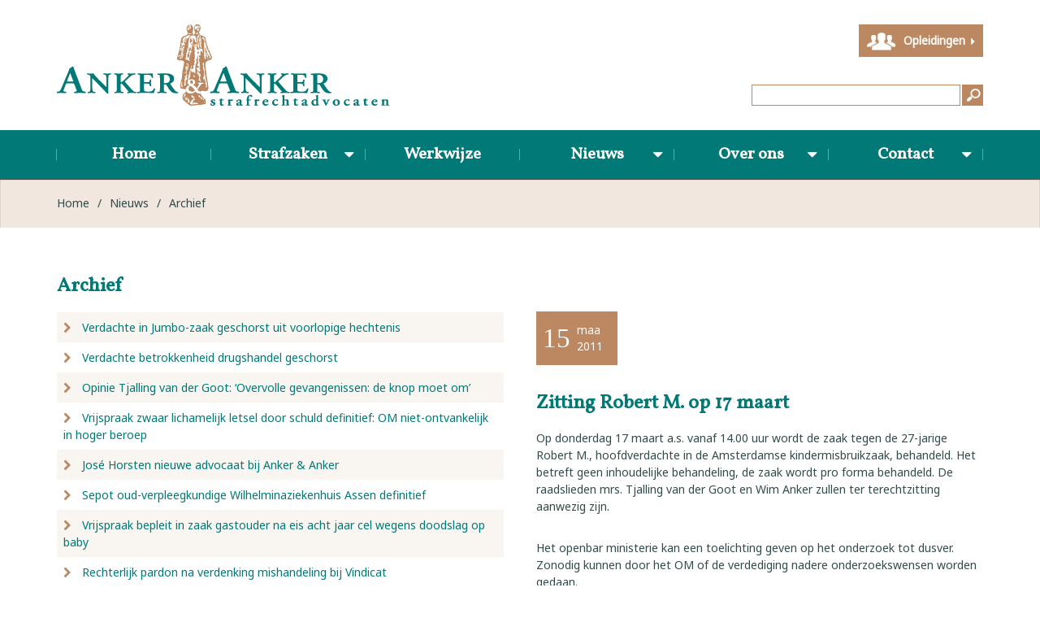

--- FILE ---
content_type: text/html; charset=utf-8
request_url: https://www.ankerenanker.nl/nieuws/archief/307_zitting-robert-m-op-17-maart
body_size: 92861
content:

<!DOCTYPE html>
<!--[if lt IE 7]>      <html class="no-js lt-ie9 lt-ie8 lt-ie7"> <![endif]-->
<!--[if IE 7]>         <html class="no-js lt-ie9 lt-ie8"> <![endif]-->
<!--[if IE 8]>         <html class="no-js lt-ie9"> <![endif]-->
<!--[if gt IE 8]><!-->
<html class="no-js" lang="en">
<!--<![endif]-->
<head prefix="og: http://ogp.me/ns#">
    <meta charset="utf-8">
    <!--[if IE]><meta http-equiv="X-UA-Compatible" content="IE=edge,chrome=1"><![endif]-->
    <meta name="viewport" content="width=device-width, initial-scale=1">
    <meta name="author" content="Netsupport.nl">
    <link rel="shortcut icon" href="/Content/favicon.ico">
    <title>Zitting Robert M. op 17 maart  - Anker &amp; Anker</title>
        <meta name="description" content="Op donderdag 17 maart a.s. vanaf 14.00 uur wordt de zaak tegen de 27-jarige Robert M., hoofdverdachte in de Amsterdamse kindermisbruikzaak,...">
                <link rel="canonical" href="https://www.ankerenanker.nl/nieuws/307_zitting-robert-m-op-17-maart" />

    <meta property="og:type" content="website" />
    <meta property="og:site_name" content="Anker &amp; Anker" />
    <meta property="og:title" content="Zitting Robert M. op 17 maart  - Anker &amp; Anker" />
        <meta property="og:description" content="Op donderdag 17 maart a.s. vanaf 14.00 uur wordt de zaak tegen de 27-jarige Robert M., hoofdverdachte in de Amsterdamse kindermisbruikzaak,..." />
    <meta property="og:url" content="https://www.ankerenanker.nl/nieuws/archief/307_zitting-robert-m-op-17-maart" />
    <meta property="og:image" content="https://www.ankerenanker.nl/Content/images/social-logo.png" />
    <meta property="fb:app_id" content="693265157414260" />

    <meta property="twitter:card" content="summary" />
    <meta property="twitter:title" content="Zitting Robert M. op 17 maart  - Anker &amp; Anker" />
        <meta property="twitter:description" content="Op donderdag 17 maart a.s. vanaf 14.00 uur wordt de zaak tegen de 27-jarige Robert M., hoofdverdachte in de Amsterdamse kindermisbruikzaak,..." />
    <meta property="twitter:url" content="https://www.ankerenanker.nl/nieuws/archief/307_zitting-robert-m-op-17-maart" />
    <meta property="twitter:image" content="https://www.ankerenanker.nl/Content/images/social-logo.png" />

    <link href="/Content/css/styles?v=yv9ILOscte_k8xsS4hSeALYWlncLF7_ZsQbYpNReFw01" rel="stylesheet"/>


    <!--[if lt IE 9]>
      <script src="https://oss.maxcdn.com/html5shiv/3.7.2/html5shiv.min.js"></script>
      <script src="https://oss.maxcdn.com/respond/1.4.2/respond.min.js"></script>
    <![endif]-->
    <script src="/Scripts/scriptsHead?v=5lwXTc1FhoWOTLRNebXKLgRyRkY29XlxH1IDc5XXaUA1"></script>

    <!-- Global site tag (gtag.js) - Google Analytics -->
    <script async src="https://www.googletagmanager.com/gtag/js?id=UA-11135626-1"></script>
    <script>
        window.dataLayer = window.dataLayer || [];
        function gtag(){dataLayer.push(arguments);}
        gtag('js', new Date());

        gtag('config', 'UA-11135626-1');
    </script>
</head>
<body>
    <div class="row-top">
        <div class="container container-top">
            <div class="container-top-inner clearfix">
                <a href="/" title="Terug naar de homepagina" class="logo">
                    <img src="/Content/images/logo.png" alt="Anker&amp;Anker" class="img-responsive" />
                </a>
<form action="/zoeken" method="get">	<div class="search">
		<div class="search-inner">
			<input type="submit" value="" />
			
<input class="" id="Query" name="Query" placeholder="" type="text" value="" />
		</div>
	</div>
</form>
                <a href="http://www.strafrechtcursussen.nl/" target="_blank" class="but-educations">Opleidingen <i class="fa fa-caret-right"></i></a>
            </div>
        </div>
    </div>

    <div class="row-nav">
	<div class="container clearfix">
		<div class="navbar-mobile visible-xs visible-sm clearfix">
			<button class="but-toggle-nav-collapse">Menu</button>
		</div>
		
		<nav class="m-nav-collapse clearfix">
			<ul class="list-unstyled m-nav m-nav-main m-nav-justified">
					<li class="nav-item">
						<a href="/" title="Home">Home</a>
					</li>
					<li class="nav-item">
						<a href="/11_strafzaken" title="Strafzaken">Strafzaken</a>
							<ul class="list-unstyled clearfix">
									<li class="nav-item">
										<a href="/11_strafzaken/12_dagvaarding-ontvangen" title="Dagvaarding ontvangen">Dagvaarding ontvangen</a>
									</li>
									<li class="nav-item">
										<a href="/11_strafzaken/17_uw-rijbewijs-is-ingevorderd" title="Uw rijbewijs is ingevorderd">Uw rijbewijs is ingevorderd</a>
									</li>
									<li class="nav-item">
										<a href="/11_strafzaken/18_u-bent-aangehouden-voor-een-strafbaar-feit" title="U bent aangehouden voor een strafbaar feit">U bent aangehouden voor een strafbaar feit</a>
									</li>
									<li class="nav-item">
										<a href="/veelgestelde-vragen" title="Veelgestelde vragen">Veelgestelde vragen</a>
									</li>
							</ul>
					</li>
					<li class="nav-item">
						<a href="/9_werkwijze" title="Werkwijze">Werkwijze</a>
					</li>
					<li class="nav-item">
						<a href="/nieuws" title="Nieuws">Nieuws</a>
							<ul class="list-unstyled clearfix">
									<li class="nav-item">
										<a href="/nieuws/archief" title="Archief">Archief</a>
									</li>
							</ul>
					</li>
					<li class="nav-item">
						<a href="/16_over-ons" title="Over ons">Over ons</a>
							<ul class="list-unstyled clearfix">
									<li class="nav-item">
										<a href="/medewerkers" title="Medewerkers">Medewerkers</a>
									</li>
									<li class="nav-item">
										<a href="/16_over-ons/13_ons-pand" title="Ons pand">Ons pand</a>
									</li>
							</ul>
					</li>
					<li class="nav-item">
						<a href="/14_contact" title="Contact">Contact</a>
							<ul class="list-unstyled clearfix">
									<li class="nav-item">
										<a href="/14_contact/10_adviesgesprek" title="Adviesgesprek">Adviesgesprek</a>
									</li>
							</ul>
					</li>
			</ul>
		</nav>
	</div>
</div>

    <div class="row-breadcrumb">
	<div class="container container-breadcrumb">
		<div class="m-breadcrumb example-breadcrumb clearfix">
			<a href="/" title="Home" class="crumb">Home</a>
				<span class="sep">&#047;</span>
				<a href="/nieuws" title="Nieuws" class="crumb">Nieuws</a>
				<span class="sep">&#047;</span>
				<a href="/nieuws/archief" title="Archief" class="crumb">Archief</a>
		</div>
	</div>
</div>




<div class="container container-faq">
	<div class="container-faq-inner clearfix">
		<div class="faq-left">
			<div class="faq-left-inner">
				<h3>Archief</h3>
				<ul class="list-unstyled js-faq-list">
						<li class="faq-li ">
							<div class="q">
								<a href="https://www.ankerenanker.nl/nieuws/archief/11438_verdachte-in-jumbo-zaak-geschorst-uit-voorlopige-hechtenis">
									<i class="fa fa-chevron-right"></i>
									<i class="fa fa-chevron-down"></i>
									Verdachte in Jumbo-zaak geschorst uit voorlopige hechtenis
								</a>
							</div>
						</li>
						<li class="faq-li ">
							<div class="q">
								<a href="https://www.ankerenanker.nl/nieuws/archief/11437_verdachte-betrokkenheid-drugshandel-geschorst">
									<i class="fa fa-chevron-right"></i>
									<i class="fa fa-chevron-down"></i>
									Verdachte betrokkenheid drugshandel geschorst
								</a>
							</div>
						</li>
						<li class="faq-li ">
							<div class="q">
								<a href="https://www.ankerenanker.nl/nieuws/archief/11436_opinie-tjalling-van-der-goot-overvolle-gevangenissen-de-knop-moet-om">
									<i class="fa fa-chevron-right"></i>
									<i class="fa fa-chevron-down"></i>
									Opinie Tjalling van der Goot: ‘Overvolle gevangenissen: de knop moet om’
								</a>
							</div>
						</li>
						<li class="faq-li ">
							<div class="q">
								<a href="https://www.ankerenanker.nl/nieuws/archief/11435_vrijspraak-zwaar-lichamelijk-letsel-door-schuld-definitief-om-niet-ontvankelijk">
									<i class="fa fa-chevron-right"></i>
									<i class="fa fa-chevron-down"></i>
									Vrijspraak zwaar lichamelijk letsel door schuld definitief: OM niet-ontvankelijk in hoger beroep
								</a>
							</div>
						</li>
						<li class="faq-li ">
							<div class="q">
								<a href="https://www.ankerenanker.nl/nieuws/archief/11434_jose-horsten-nieuwe-advocaat-bij-anker-anker">
									<i class="fa fa-chevron-right"></i>
									<i class="fa fa-chevron-down"></i>
									Jos&#233; Horsten nieuwe advocaat bij Anker &amp; Anker
								</a>
							</div>
						</li>
						<li class="faq-li ">
							<div class="q">
								<a href="https://www.ankerenanker.nl/nieuws/archief/11433_sepot-oud-verpleegkundige-wilhelminaziekenhuis-assen-definitief">
									<i class="fa fa-chevron-right"></i>
									<i class="fa fa-chevron-down"></i>
									Sepot oud-verpleegkundige Wilhelminaziekenhuis Assen definitief
								</a>
							</div>
						</li>
						<li class="faq-li ">
							<div class="q">
								<a href="https://www.ankerenanker.nl/nieuws/archief/11432_vrijspraak-bepleit-in-zaak-gastouder-na-eis-acht-jaar-cel-wegens-doodslag-op-baby">
									<i class="fa fa-chevron-right"></i>
									<i class="fa fa-chevron-down"></i>
									Vrijspraak bepleit in zaak gastouder na eis acht jaar cel wegens doodslag op baby
								</a>
							</div>
						</li>
						<li class="faq-li ">
							<div class="q">
								<a href="https://www.ankerenanker.nl/nieuws/archief/11431_rechterlijk-pardon-na-verdenking-mishandeling-bij-vindicat">
									<i class="fa fa-chevron-right"></i>
									<i class="fa fa-chevron-down"></i>
									Rechterlijk pardon na verdenking mishandeling bij Vindicat
								</a>
							</div>
						</li>
						<li class="faq-li ">
							<div class="q">
								<a href="https://www.ankerenanker.nl/nieuws/archief/11430_sepot-in-zaak-moeder-esther-uit-blauwhuis">
									<i class="fa fa-chevron-right"></i>
									<i class="fa fa-chevron-down"></i>
									Sepot in zaak moeder Esther uit Blauwhuis
								</a>
							</div>
						</li>
						<li class="faq-li ">
							<div class="q">
								<a href="https://www.ankerenanker.nl/nieuws/archief/11426_vacature-chef-de-bureau-administrateur-office-manager-m-v">
									<i class="fa fa-chevron-right"></i>
									<i class="fa fa-chevron-down"></i>
									Vacature chef de bureau/administrateur (office manager) m/v
								</a>
							</div>
						</li>
						<li class="faq-li ">
							<div class="q">
								<a href="https://www.ankerenanker.nl/nieuws/archief/11429_onderzoek-wijst-uit-eerst-naar-de-cel-dan-pas-naar-de-rechter">
									<i class="fa fa-chevron-right"></i>
									<i class="fa fa-chevron-down"></i>
									Onderzoek wijst uit: eerst naar de cel, dan pas naar de rechter
								</a>
							</div>
						</li>
						<li class="faq-li ">
							<div class="q">
								<a href="https://www.ankerenanker.nl/nieuws/archief/11428_vrijspraak-zes-verkrachtingen">
									<i class="fa fa-chevron-right"></i>
									<i class="fa fa-chevron-down"></i>
									Vrijspraak zes verkrachtingen
								</a>
							</div>
						</li>
						<li class="faq-li ">
							<div class="q">
								<a href="https://www.ankerenanker.nl/nieuws/archief/11427_opnieuw-nader-onderzoek-poging-moord-eigen-baby-via-moedermelk">
									<i class="fa fa-chevron-right"></i>
									<i class="fa fa-chevron-down"></i>
									Opnieuw nader onderzoek poging moord eigen baby via moedermelk
								</a>
							</div>
						</li>
						<li class="faq-li ">
							<div class="q">
								<a href="https://www.ankerenanker.nl/nieuws/archief/11425_opheffing-voorarrest-in-omvangrijke-drachtster-zedenzaak">
									<i class="fa fa-chevron-right"></i>
									<i class="fa fa-chevron-down"></i>
									Opheffing voorarrest in omvangrijke Drachtster zedenzaak
								</a>
							</div>
						</li>
						<li class="faq-li ">
							<div class="q">
								<a href="https://www.ankerenanker.nl/nieuws/archief/11424_beroepenmiddag-dbieb-leeuwarden-met-jessica-versluis">
									<i class="fa fa-chevron-right"></i>
									<i class="fa fa-chevron-down"></i>
									 Beroepenmiddag Dbieb Leeuwarden met Jessica Versluis
								</a>
							</div>
						</li>
						<li class="faq-li ">
							<div class="q">
								<a href="https://www.ankerenanker.nl/nieuws/archief/11423_imc-weekendschool-groningen-met-ronald-knegt">
									<i class="fa fa-chevron-right"></i>
									<i class="fa fa-chevron-down"></i>
									IMC Weekendschool Groningen met Ronald Knegt
								</a>
							</div>
						</li>
						<li class="faq-li ">
							<div class="q">
								<a href="https://www.ankerenanker.nl/nieuws/archief/11422_vrijspraak-bepleit-omvangrijke-zedenzaak-drachten">
									<i class="fa fa-chevron-right"></i>
									<i class="fa fa-chevron-down"></i>
									Vrijspraak bepleit omvangrijke zedenzaak Drachten
								</a>
							</div>
						</li>
						<li class="faq-li ">
							<div class="q">
								<a href="https://www.ankerenanker.nl/nieuws/archief/11421_softdrugs-in-schuur-coffeeshophouder-om-eist-rechterlijk-pardon">
									<i class="fa fa-chevron-right"></i>
									<i class="fa fa-chevron-down"></i>
									Softdrugs in schuur coffeeshophouder: OM eist rechterlijk pardon
								</a>
							</div>
						</li>
						<li class="faq-li ">
							<div class="q">
								<a href="https://www.ankerenanker.nl/nieuws/archief/11420_niet-zitten-maar-werken-na-vuurwerk-in-rijtjeswoning">
									<i class="fa fa-chevron-right"></i>
									<i class="fa fa-chevron-down"></i>
									Niet zitten maar werken na vuurwerk in rijtjeswoning
								</a>
							</div>
						</li>
						<li class="faq-li ">
							<div class="q">
								<a href="https://www.ankerenanker.nl/nieuws/archief/11419_vacature-advocaat-medewerker-en-of-advocaat-stagiair">
									<i class="fa fa-chevron-right"></i>
									<i class="fa fa-chevron-down"></i>
									Vacature advocaat-medewerker en/of advocaat-stagiair
								</a>
							</div>
						</li>
						<li class="faq-li ">
							<div class="q">
								<a href="https://www.ankerenanker.nl/nieuws/archief/11417_hof-gemaakte-procesafspraken-ter-zitting-aangepast-na-bandbreedte">
									<i class="fa fa-chevron-right"></i>
									<i class="fa fa-chevron-down"></i>
									Hof: gemaakte procesafspraken ter zitting aangepast na ‘bandbreedte’
								</a>
							</div>
						</li>
						<li class="faq-li ">
							<div class="q">
								<a href="https://www.ankerenanker.nl/nieuws/archief/11416_15-jaar-gevangenisstraf-doodslag-putten">
									<i class="fa fa-chevron-right"></i>
									<i class="fa fa-chevron-down"></i>
									15 Jaar gevangenisstraf doodslag Putten
								</a>
							</div>
						</li>
						<li class="faq-li ">
							<div class="q">
								<a href="https://www.ankerenanker.nl/nieuws/archief/11415_stephanie-heukers-meenemen-eigen-laptop-en-telefoon-naar-pi-een-absolute-must">
									<i class="fa fa-chevron-right"></i>
									<i class="fa fa-chevron-down"></i>
									Stephanie Heukers: “Meenemen eigen laptop &#233;n telefoon naar PI een absolute must&quot;
								</a>
							</div>
						</li>
						<li class="faq-li ">
							<div class="q">
								<a href="https://www.ankerenanker.nl/nieuws/archief/11413_rechtbank-verlengt-voorarrest-in-soevereinenzaak">
									<i class="fa fa-chevron-right"></i>
									<i class="fa fa-chevron-down"></i>
									Rechtbank verlengt voorarrest in ‘soevereinenzaak’
								</a>
							</div>
						</li>
						<li class="faq-li ">
							<div class="q">
								<a href="https://www.ankerenanker.nl/nieuws/archief/11412_verdediging-bepleit-vrijspraak-moord-doodslag-putten">
									<i class="fa fa-chevron-right"></i>
									<i class="fa fa-chevron-down"></i>
									Verdediging bepleit vrijspraak moord/doodslag Putten
								</a>
							</div>
						</li>
						<li class="faq-li ">
							<div class="q">
								<a href="https://www.ankerenanker.nl/nieuws/archief/11411_alle-verdachten-welkom-bij-anker-anker">
									<i class="fa fa-chevron-right"></i>
									<i class="fa fa-chevron-down"></i>
									Alle verdachten welkom bij Anker &amp; Anker
								</a>
							</div>
						</li>
						<li class="faq-li ">
							<div class="q">
								<a href="https://www.ankerenanker.nl/nieuws/archief/11408_stephanie-heukers-laptopverbod-in-gevangenis-is-onwerkbaar">
									<i class="fa fa-chevron-right"></i>
									<i class="fa fa-chevron-down"></i>
									Stephanie Heukers: laptopverbod in gevangenis is onwerkbaar
								</a>
							</div>
						</li>
						<li class="faq-li ">
							<div class="q">
								<a href="https://www.ankerenanker.nl/nieuws/archief/11409_moeder-van-esther-12-onder-voorwaarden-vrijgelaten">
									<i class="fa fa-chevron-right"></i>
									<i class="fa fa-chevron-down"></i>
									Moeder van Esther (12) onder voorwaarden vrijgelaten
								</a>
							</div>
						</li>
						<li class="faq-li ">
							<div class="q">
								<a href="https://www.ankerenanker.nl/nieuws/archief/11407_bijstand-vermissingszaak">
									<i class="fa fa-chevron-right"></i>
									<i class="fa fa-chevron-down"></i>
									Bijstand vermissingszaak 
								</a>
							</div>
						</li>
						<li class="faq-li ">
							<div class="q">
								<a href="https://www.ankerenanker.nl/nieuws/archief/11410_verdachte-dodelijk-ongeval-burdaard-onder-voorwaarden-vrijgelaten">
									<i class="fa fa-chevron-right"></i>
									<i class="fa fa-chevron-down"></i>
									Verdachte dodelijk ongeval Burdaard onder voorwaarden vrijgelaten
								</a>
							</div>
						</li>
						<li class="faq-li ">
							<div class="q">
								<a href="https://www.ankerenanker.nl/nieuws/archief/11406_uitspraak-in-strafzaak-hille-jumbo">
									<i class="fa fa-chevron-right"></i>
									<i class="fa fa-chevron-down"></i>
									Uitspraak in strafzaak Hille (Jumbo)
								</a>
							</div>
						</li>
						<li class="faq-li ">
							<div class="q">
								<a href="https://www.ankerenanker.nl/nieuws/archief/11405_bijstand-ongeval-burdaard">
									<i class="fa fa-chevron-right"></i>
									<i class="fa fa-chevron-down"></i>
									Bijstand ongeval Burdaard
								</a>
							</div>
						</li>
						<li class="faq-li ">
							<div class="q">
								<a href="https://www.ankerenanker.nl/nieuws/archief/11403_tuchtklacht-ingediend-tegen-medewerkers-ggz-instelling-en-forensisch-psycholoog">
									<i class="fa fa-chevron-right"></i>
									<i class="fa fa-chevron-down"></i>
									Tuchtklacht ingediend tegen medewerkers GGZ-instelling en forensisch psycholoog
								</a>
							</div>
						</li>
						<li class="faq-li ">
							<div class="q">
								<a href="https://www.ankerenanker.nl/nieuws/archief/11404_hoger-beroep-voor-beraad-kapitein-veerboot-tiger">
									<i class="fa fa-chevron-right"></i>
									<i class="fa fa-chevron-down"></i>
									Hoger beroep voor beraad kapitein veerboot Tiger
								</a>
							</div>
						</li>
						<li class="faq-li ">
							<div class="q">
								<a href="https://www.ankerenanker.nl/nieuws/archief/11402_werkstraf-na-dodelijke-aanvaring-waddenzee">
									<i class="fa fa-chevron-right"></i>
									<i class="fa fa-chevron-down"></i>
									Werkstraf na dodelijke aanvaring Waddenzee
								</a>
							</div>
						</li>
						<li class="faq-li ">
							<div class="q">
								<a href="https://www.ankerenanker.nl/nieuws/archief/11401_eis-cel-na-burenruzie-en-slaan-met-baksteen-op-het-hoofd">
									<i class="fa fa-chevron-right"></i>
									<i class="fa fa-chevron-down"></i>
									Eis cel na burenruzie en slaan met baksteen op het hoofd
								</a>
							</div>
						</li>
						<li class="faq-li ">
							<div class="q">
								<a href="https://www.ankerenanker.nl/nieuws/archief/11400_fors-lagere-straf-opgelegd-in-amelander-sunneklaas-zaak">
									<i class="fa fa-chevron-right"></i>
									<i class="fa fa-chevron-down"></i>
									Fors lagere straf opgelegd in Amelander Sunneklaas-zaak
								</a>
							</div>
						</li>
						<li class="faq-li ">
							<div class="q">
								<a href="https://www.ankerenanker.nl/nieuws/archief/11399_vrijspraak-bepleit-dodelijk-aanvaring-waddenzee-snelheidsregels-ondeugdelijk">
									<i class="fa fa-chevron-right"></i>
									<i class="fa fa-chevron-down"></i>
									Vrijspraak bepleit dodelijk aanvaring Waddenzee: snelheidsregels ondeugdelijk
								</a>
							</div>
						</li>
						<li class="faq-li ">
							<div class="q">
								<a href="https://www.ankerenanker.nl/nieuws/archief/11398_sunneklaas-rel-op-ameland-culturele-zelfverdediging">
									<i class="fa fa-chevron-right"></i>
									<i class="fa fa-chevron-down"></i>
									Sunneklaas-rel op Ameland. ‘Culturele zelfverdediging’?
								</a>
							</div>
						</li>
						<li class="faq-li ">
							<div class="q">
								<a href="https://www.ankerenanker.nl/nieuws/archief/11397_vier-jaar-cel-geeist-tegen-theo-e-in-jumbo-zaak">
									<i class="fa fa-chevron-right"></i>
									<i class="fa fa-chevron-down"></i>
									Vier jaar cel ge&#235;ist tegen Theo E. in &#39;Jumbo-zaak’.
								</a>
							</div>
						</li>
						<li class="faq-li ">
							<div class="q">
								<a href="https://www.ankerenanker.nl/nieuws/archief/11396_tjalling-van-der-goot-in-theater-bij-napleiten-live">
									<i class="fa fa-chevron-right"></i>
									<i class="fa fa-chevron-down"></i>
									Tjalling van der Goot in theater bij Napleiten Live!
								</a>
							</div>
						</li>
						<li class="faq-li ">
							<div class="q">
								<a href="https://www.ankerenanker.nl/nieuws/archief/11395_vals-geld">
									<i class="fa fa-chevron-right"></i>
									<i class="fa fa-chevron-down"></i>
									Vals geld
								</a>
							</div>
						</li>
						<li class="faq-li ">
							<div class="q">
								<a href="https://www.ankerenanker.nl/nieuws/archief/11394_geen-behandeling-en-toch-verlenging-tbs">
									<i class="fa fa-chevron-right"></i>
									<i class="fa fa-chevron-down"></i>
									Geen behandeling en toch verlenging tbs?
								</a>
							</div>
						</li>
						<li class="faq-li ">
							<div class="q">
								<a href="https://www.ankerenanker.nl/nieuws/archief/11393_tjalling-van-der-goot-invoering-elektronische-detentie-helpt">
									<i class="fa fa-chevron-right"></i>
									<i class="fa fa-chevron-down"></i>
									Tjalling van der Goot: invoering elektronische detentie helpt
								</a>
							</div>
						</li>
						<li class="faq-li ">
							<div class="q">
								<a href="https://www.ankerenanker.nl/nieuws/archief/11392_poging-doodslag-vijf-jaar-cel-of-vrijspraak">
									<i class="fa fa-chevron-right"></i>
									<i class="fa fa-chevron-down"></i>
									Poging doodslag? Vijf jaar cel of vrijspraak?
								</a>
							</div>
						</li>
						<li class="faq-li ">
							<div class="q">
								<a href="https://www.ankerenanker.nl/nieuws/archief/11391_bedreiging-hulpverleners-voorwaardelijke-boete">
									<i class="fa fa-chevron-right"></i>
									<i class="fa fa-chevron-down"></i>
									Bedreiging hulpverleners: voorwaardelijke boete
								</a>
							</div>
						</li>
						<li class="faq-li ">
							<div class="q">
								<a href="https://www.ankerenanker.nl/nieuws/archief/11390_tjalling-van-der-goot-in-theatershow-napleiten-live">
									<i class="fa fa-chevron-right"></i>
									<i class="fa fa-chevron-down"></i>
									Tjalling van der Goot in theatershow Napleiten Live
								</a>
							</div>
						</li>
						<li class="faq-li ">
							<div class="q">
								<a href="https://www.ankerenanker.nl/nieuws/archief/11389_vrijspraak-voor-zware-mishandeling-tijdens-koningsfeest-in-groningen-een-getuige">
									<i class="fa fa-chevron-right"></i>
									<i class="fa fa-chevron-down"></i>
									Vrijspraak voor zware mishandeling tijdens Koningsfeest in Groningen: &#233;&#233;n getuige is te weinig
								</a>
							</div>
						</li>
						<li class="faq-li ">
							<div class="q">
								<a href="https://www.ankerenanker.nl/nieuws/archief/11388_scootermeeting-groningen-appelleren-kan-lonen">
									<i class="fa fa-chevron-right"></i>
									<i class="fa fa-chevron-down"></i>
									Scootermeeting Groningen: appelleren kan lonen!
								</a>
							</div>
						</li>
						<li class="faq-li ">
							<div class="q">
								<a href="https://www.ankerenanker.nl/nieuws/archief/11387_onduidelijke-beelden-mishandeling-koningsdag-in-groningen-vrijspraak-bepleit">
									<i class="fa fa-chevron-right"></i>
									<i class="fa fa-chevron-down"></i>
									Onduidelijke beelden mishandeling Koningsdag in Groningen: vrijspraak bepleit
								</a>
							</div>
						</li>
						<li class="faq-li ">
							<div class="q">
								<a href="https://www.ankerenanker.nl/nieuws/archief/11386_werkstraf-in-hoger-beroep-voor-schipper-dodelijk-giekongeval">
									<i class="fa fa-chevron-right"></i>
									<i class="fa fa-chevron-down"></i>
									Werkstraf in hoger beroep voor schipper dodelijk giekongeval
								</a>
							</div>
						</li>
						<li class="faq-li ">
							<div class="q">
								<a href="https://www.ankerenanker.nl/nieuws/archief/11385_leonie-potijk-nieuwe-advocaat-bij-anker-anker">
									<i class="fa fa-chevron-right"></i>
									<i class="fa fa-chevron-down"></i>
									Leonie Potijk nieuwe advocaat bij Anker &amp; Anker
								</a>
							</div>
						</li>
						<li class="faq-li ">
							<div class="q">
								<a href="https://www.ankerenanker.nl/nieuws/archief/11384_heeft-41-jarige-oekrainer-uit-putten-zijn-vrouw-gedood">
									<i class="fa fa-chevron-right"></i>
									<i class="fa fa-chevron-down"></i>
									Heeft 41-jarige Oekra&#239;ner uit Putten zijn vrouw gedood?
								</a>
							</div>
						</li>
						<li class="faq-li ">
							<div class="q">
								<a href="https://www.ankerenanker.nl/nieuws/archief/11383_voorwaardelijke-straf-voor-verwaarlozing-herten-en-bedreiging">
									<i class="fa fa-chevron-right"></i>
									<i class="fa fa-chevron-down"></i>
									Voorwaardelijke straf voor verwaarlozing herten en bedreiging
								</a>
							</div>
						</li>
						<li class="faq-li ">
							<div class="q">
								<a href="https://www.ankerenanker.nl/nieuws/archief/11382_stephanie-heukers-nieuwe-advocaat-bij-anker-anker">
									<i class="fa fa-chevron-right"></i>
									<i class="fa fa-chevron-down"></i>
									Stephanie Heukers nieuwe advocaat bij Anker &amp; Anker
								</a>
							</div>
						</li>
						<li class="faq-li ">
							<div class="q">
								<a href="https://www.ankerenanker.nl/nieuws/archief/11381_speelde-smartphone-rol-bij-ongeval-n50-bij-zalk">
									<i class="fa fa-chevron-right"></i>
									<i class="fa fa-chevron-down"></i>
									Speelde smartphone rol bij ongeval N50 bij Zalk?
								</a>
							</div>
						</li>
						<li class="faq-li ">
							<div class="q">
								<a href="https://www.ankerenanker.nl/nieuws/archief/11380_lagere-straffen-in-hoger-beroep-boerenprotesten-provinciehuis-groningen">
									<i class="fa fa-chevron-right"></i>
									<i class="fa fa-chevron-down"></i>
									Lagere straffen in hoger beroep boerenprotesten provinciehuis Groningen
								</a>
							</div>
						</li>
						<li class="faq-li ">
							<div class="q">
								<a href="https://www.ankerenanker.nl/nieuws/archief/11379_celstraf-geeist-voor-man-uit-drachten-die-plaatsgenoot-met-stanleymes-in-hals-sne">
									<i class="fa fa-chevron-right"></i>
									<i class="fa fa-chevron-down"></i>
									Celstraf ge&#235;ist voor man uit Drachten die plaatsgenoot met stanleymes in hals sneed
								</a>
							</div>
						</li>
						<li class="faq-li ">
							<div class="q">
								<a href="https://www.ankerenanker.nl/nieuws/archief/11378_celstraf-geeist-voor-man-uit-drachten-die-plaatsgenoot-met-stanleymes-in-hals-sne">
									<i class="fa fa-chevron-right"></i>
									<i class="fa fa-chevron-down"></i>
									Celstraf ge&#235;ist voor man uit Drachten die plaatsgenoot met stanleymes in hals sneed
								</a>
							</div>
						</li>
						<li class="faq-li ">
							<div class="q">
								<a href="https://www.ankerenanker.nl/nieuws/archief/11377_vrijspraak-meineed">
									<i class="fa fa-chevron-right"></i>
									<i class="fa fa-chevron-down"></i>
									Vrijspraak meineed
								</a>
							</div>
						</li>
						<li class="faq-li ">
							<div class="q">
								<a href="https://www.ankerenanker.nl/nieuws/archief/11375_vrijspraak-bepleit-hoger-beroep-dodelijk-giekongeval">
									<i class="fa fa-chevron-right"></i>
									<i class="fa fa-chevron-down"></i>
									Vrijspraak bepleit hoger beroep dodelijk giekongeval
								</a>
							</div>
						</li>
						<li class="faq-li ">
							<div class="q">
								<a href="https://www.ankerenanker.nl/nieuws/archief/11374_nader-onderzoek-in-zaak-belager-burgemeester-hoogeveen">
									<i class="fa fa-chevron-right"></i>
									<i class="fa fa-chevron-down"></i>
									Nader onderzoek in zaak belager burgemeester Hoogeveen
								</a>
							</div>
						</li>
						<li class="faq-li ">
							<div class="q">
								<a href="https://www.ankerenanker.nl/nieuws/archief/11373_toch-tbs-voor-ontoerekeningsvatbare-man-die-ex-aanviel">
									<i class="fa fa-chevron-right"></i>
									<i class="fa fa-chevron-down"></i>
									Toch tbs voor ontoerekeningsvatbare man die ex aanviel
								</a>
							</div>
						</li>
						<li class="faq-li ">
							<div class="q">
								<a href="https://www.ankerenanker.nl/nieuws/archief/11372_emoties-leiden-tot-bedreiging-en-belaging-taakstraf">
									<i class="fa fa-chevron-right"></i>
									<i class="fa fa-chevron-down"></i>
									Emoties leiden tot bedreiging en belaging: taakstraf
								</a>
							</div>
						</li>
						<li class="faq-li ">
							<div class="q">
								<a href="https://www.ankerenanker.nl/nieuws/archief/11371_van-der-goot-rechtsbijstand-essentieel-bij-uitbreiding-strafbeschikkingen">
									<i class="fa fa-chevron-right"></i>
									<i class="fa fa-chevron-down"></i>
									Van der Goot: “Rechtsbijstand essentieel bij uitbreiding strafbeschikkingen”
								</a>
							</div>
						</li>
						<li class="faq-li ">
							<div class="q">
								<a href="https://www.ankerenanker.nl/nieuws/archief/11370_wel-of-geen-weg-in-de-zin-van-de-wet-vrijspraak">
									<i class="fa fa-chevron-right"></i>
									<i class="fa fa-chevron-down"></i>
									Wel of geen ‘weg’ in de zin van de wet? Vrijspraak
								</a>
							</div>
						</li>
						<li class="faq-li ">
							<div class="q">
								<a href="https://www.ankerenanker.nl/nieuws/archief/11369_geen-levenslang-maar-9-jaar-gevangenisstraf-in-zaak-eris">
									<i class="fa fa-chevron-right"></i>
									<i class="fa fa-chevron-down"></i>
									Geen levenslang maar 9 jaar gevangenisstraf in zaak Eris
								</a>
							</div>
						</li>
						<li class="faq-li ">
							<div class="q">
								<a href="https://www.ankerenanker.nl/nieuws/archief/11368_van-der-goot-opnieuw-alcoholslot-een-slecht-plan">
									<i class="fa fa-chevron-right"></i>
									<i class="fa fa-chevron-down"></i>
									Van der Goot: opnieuw alcoholslot een slecht plan
								</a>
							</div>
						</li>
						<li class="faq-li ">
							<div class="q">
								<a href="https://www.ankerenanker.nl/nieuws/archief/11367_belager-burgemeester-s-hoogeveen-wel-of-geen-tbs">
									<i class="fa fa-chevron-right"></i>
									<i class="fa fa-chevron-down"></i>
									Belager burgemeester(s) Hoogeveen: wel of geen tbs?
								</a>
							</div>
						</li>
						<li class="faq-li ">
							<div class="q">
								<a href="https://www.ankerenanker.nl/nieuws/archief/11366_van-der-goot-bij-eenvandaag-beleid-cjib-zelfmeldstatus-willekeurig-en-onrechtva">
									<i class="fa fa-chevron-right"></i>
									<i class="fa fa-chevron-down"></i>
									Van der Goot bij EenVandaag: “Beleid CJIB zelfmeldstatus willekeurig en onrechtvaardig”
								</a>
							</div>
						</li>
						<li class="faq-li ">
							<div class="q">
								<a href="https://www.ankerenanker.nl/nieuws/archief/11365_geen-nieuwe-celstraf-na-mishandeling-ex-vriendin">
									<i class="fa fa-chevron-right"></i>
									<i class="fa fa-chevron-down"></i>
									Geen nieuwe celstraf na mishandeling ex-vriendin
								</a>
							</div>
						</li>
						<li class="faq-li ">
							<div class="q">
								<a href="https://www.ankerenanker.nl/nieuws/archief/11364_werkstraf-voor-man-voor-rijden-onder-invloed-en-hennepkwekerij">
									<i class="fa fa-chevron-right"></i>
									<i class="fa fa-chevron-down"></i>
									Werkstraf voor man voor rijden onder invloed en hennepkwekerij
								</a>
							</div>
						</li>
						<li class="faq-li ">
							<div class="q">
								<a href="https://www.ankerenanker.nl/nieuws/archief/11363_inhoudelijke-behandeling-fatale-aanvaring-veerboot-tiger-en-watertaxi-8-en-9-juli">
									<i class="fa fa-chevron-right"></i>
									<i class="fa fa-chevron-down"></i>
									Inhoudelijke behandeling fatale aanvaring veerboot Tiger en watertaxi 8 en 9 juli
								</a>
							</div>
						</li>
						<li class="faq-li ">
							<div class="q">
								<a href="https://www.ankerenanker.nl/nieuws/archief/11362_expertmeeting-met-jessica-versluis">
									<i class="fa fa-chevron-right"></i>
									<i class="fa fa-chevron-down"></i>
									Expertmeeting met Jessica Versluis
								</a>
							</div>
						</li>
						<li class="faq-li ">
							<div class="q">
								<a href="https://www.ankerenanker.nl/nieuws/archief/11361_lagere-celstraf-drugslab-drachten">
									<i class="fa fa-chevron-right"></i>
									<i class="fa fa-chevron-down"></i>
									Lagere celstraf drugslab Drachten
								</a>
							</div>
						</li>
						<li class="faq-li ">
							<div class="q">
								<a href="https://www.ankerenanker.nl/nieuws/archief/11359_dodelijk-verkeersongeval-winschoten">
									<i class="fa fa-chevron-right"></i>
									<i class="fa fa-chevron-down"></i>
									Dodelijk verkeersongeval Winschoten
								</a>
							</div>
						</li>
						<li class="faq-li ">
							<div class="q">
								<a href="https://www.ankerenanker.nl/nieuws/archief/11358_eis-vier-jaar-cel-voor-digitale-ontucht">
									<i class="fa fa-chevron-right"></i>
									<i class="fa fa-chevron-down"></i>
									Eis vier jaar cel voor &#39;digitale ontucht&#39;
								</a>
							</div>
						</li>
						<li class="faq-li ">
							<div class="q">
								<a href="https://www.ankerenanker.nl/nieuws/archief/11357_werkstraf-voor-niet-leveren-spullen">
									<i class="fa fa-chevron-right"></i>
									<i class="fa fa-chevron-down"></i>
									Werkstraf voor niet leveren spullen
								</a>
							</div>
						</li>
						<li class="faq-li ">
							<div class="q">
								<a href="https://www.ankerenanker.nl/nieuws/archief/11356_tot-levenslang-veroordeelde-daniel-s-overleden">
									<i class="fa fa-chevron-right"></i>
									<i class="fa fa-chevron-down"></i>
									Tot levenslang veroordeelde Daniel S. overleden
								</a>
							</div>
						</li>
						<li class="faq-li ">
							<div class="q">
								<a href="https://www.ankerenanker.nl/nieuws/archief/11355_taakstraf-voor-aanranding-vrouwenparochie">
									<i class="fa fa-chevron-right"></i>
									<i class="fa fa-chevron-down"></i>
									Taakstraf voor aanranding Vrouwenparochie
								</a>
							</div>
						</li>
						<li class="faq-li ">
							<div class="q">
								<a href="https://www.ankerenanker.nl/nieuws/archief/11354_cursusprogramma-2025-bekend">
									<i class="fa fa-chevron-right"></i>
									<i class="fa fa-chevron-down"></i>
									Cursusprogramma 2025 bekend!
								</a>
							</div>
						</li>
						<li class="faq-li ">
							<div class="q">
								<a href="https://www.ankerenanker.nl/nieuws/archief/11353_gerechtshof-laat-verdachte-poging-doodslag-terschelling-vrij">
									<i class="fa fa-chevron-right"></i>
									<i class="fa fa-chevron-down"></i>
									Gerechtshof laat verdachte poging doodslag Terschelling vrij
								</a>
							</div>
						</li>
						<li class="faq-li ">
							<div class="q">
								<a href="https://www.ankerenanker.nl/nieuws/archief/11352_voorarrest-geschorst-in-zaak-schietincident-beerta">
									<i class="fa fa-chevron-right"></i>
									<i class="fa fa-chevron-down"></i>
									Voorarrest geschorst in zaak schietincident Beerta 
								</a>
							</div>
						</li>
						<li class="faq-li ">
							<div class="q">
								<a href="https://www.ankerenanker.nl/nieuws/archief/11351_geen-cel-voor-oud-docent-na-bezit-kinderporno">
									<i class="fa fa-chevron-right"></i>
									<i class="fa fa-chevron-down"></i>
									Geen cel voor oud-docent na bezit kinderporno
								</a>
							</div>
						</li>
						<li class="faq-li ">
							<div class="q">
								<a href="https://www.ankerenanker.nl/nieuws/archief/11350_aanvullend-onderzoek-poging-moord-eigen-baby-via-moedermelk">
									<i class="fa fa-chevron-right"></i>
									<i class="fa fa-chevron-down"></i>
									Aanvullend onderzoek poging moord eigen baby via moedermelk
								</a>
							</div>
						</li>
						<li class="faq-li ">
							<div class="q">
								<a href="https://www.ankerenanker.nl/nieuws/archief/11349_geen-cel-en-1-9-miljoen-schuld-maar-vrijspraak-van-hennepkwekerij-sappemeer">
									<i class="fa fa-chevron-right"></i>
									<i class="fa fa-chevron-down"></i>
									Geen cel en 1,9 miljoen schuld maar vrijspraak van hennepkwekerij Sappemeer
								</a>
							</div>
						</li>
						<li class="faq-li ">
							<div class="q">
								<a href="https://www.ankerenanker.nl/nieuws/archief/11348_portier-van-cafe-de-swetser-in-heerenveen-uit-voorarrest-geschorst">
									<i class="fa fa-chevron-right"></i>
									<i class="fa fa-chevron-down"></i>
									Portier van caf&#233; De Swetser in Heerenveen uit voorarrest geschorst
								</a>
							</div>
						</li>
						<li class="faq-li ">
							<div class="q">
								<a href="https://www.ankerenanker.nl/nieuws/archief/11347_advies-ag-aan-hoge-raad-n-a-v-prejudiciele-vragen-over-de-verhouding-tussen-de-s">
									<i class="fa fa-chevron-right"></i>
									<i class="fa fa-chevron-down"></i>
									Advies AG aan Hoge Raad n.a.v. prejudici&#235;le vragen over de verhouding tussen de strafbaarstelling van hulp bij illegaal verblijf en die van het tewerkstellen van illegale vreemdelingen
								</a>
							</div>
						</li>
						<li class="faq-li ">
							<div class="q">
								<a href="https://www.ankerenanker.nl/nieuws/archief/11346_hoge-raad-deken-van-de-orde-van-advocaten-en-het-bureau-financieel-toezicht-hebb">
									<i class="fa fa-chevron-right"></i>
									<i class="fa fa-chevron-down"></i>
									Hoge Raad: deken van de Orde van Advocaten en het Bureau Financieel Toezicht hebben als toezichthouder zelfstandig verschoningsrecht
								</a>
							</div>
						</li>
						<li class="faq-li ">
							<div class="q">
								<a href="https://www.ankerenanker.nl/nieuws/archief/11345_tweede-nvsa-anker-anker-prijs-voor-rechtbankverslaggever-saskia-belleman">
									<i class="fa fa-chevron-right"></i>
									<i class="fa fa-chevron-down"></i>
									Tweede &#39;NVSA Anker &amp; Anker prijs&#39; voor rechtbankverslaggever Saskia Belleman
								</a>
							</div>
						</li>
						<li class="faq-li ">
							<div class="q">
								<a href="https://www.ankerenanker.nl/nieuws/archief/10361_hof-verklaart-om-niet-ontvankelijk-in-hoger-beroep-in-zaak-doodslag-de-blesse-200">
									<i class="fa fa-chevron-right"></i>
									<i class="fa fa-chevron-down"></i>
									Hof verklaart OM niet ontvankelijk in hoger beroep in zaak doodslag De Blesse 2008
								</a>
							</div>
						</li>
						<li class="faq-li ">
							<div class="q">
								<a href="https://www.ankerenanker.nl/nieuws/archief/10360_hof-verklaart-om-niet-ontvankelijk-in-hoger-beroep-in-zaak-doodslag-de-blesse-200">
									<i class="fa fa-chevron-right"></i>
									<i class="fa fa-chevron-down"></i>
									Hof verklaart OM niet ontvankelijk in hoger beroep in zaak doodslag De Blesse 2008
								</a>
							</div>
						</li>
						<li class="faq-li ">
							<div class="q">
								<a href="https://www.ankerenanker.nl/nieuws/archief/10359_antwoorden-staatssecretaris-over-mogelijke-willekeur-bij-zelfmeldstatus-teleurst">
									<i class="fa fa-chevron-right"></i>
									<i class="fa fa-chevron-down"></i>
									Antwoorden staatssecretaris over mogelijke willekeur bij zelfmeldstatus “teleurstellend”
								</a>
							</div>
						</li>
						<li class="faq-li ">
							<div class="q">
								<a href="https://www.ankerenanker.nl/nieuws/archief/10352_vacature-gevorderd-advocaat-stagiair-m-v">
									<i class="fa fa-chevron-right"></i>
									<i class="fa fa-chevron-down"></i>
									Vacature (gevorderd) advocaat-stagiair (m/v)
								</a>
							</div>
						</li>
						<li class="faq-li ">
							<div class="q">
								<a href="https://www.ankerenanker.nl/nieuws/archief/10358_lange-celstraf-geeist-na-voorbereiding-drugslab-drachten">
									<i class="fa fa-chevron-right"></i>
									<i class="fa fa-chevron-down"></i>
									Lange celstraf ge&#235;ist na voorbereiding drugslab Drachten
								</a>
							</div>
						</li>
						<li class="faq-li ">
							<div class="q">
								<a href="https://www.ankerenanker.nl/nieuws/archief/10357_uitspraak-hoger-beroep-levenslang-zaak-eris-uitgesteld">
									<i class="fa fa-chevron-right"></i>
									<i class="fa fa-chevron-down"></i>
									Uitspraak hoger beroep levenslang-zaak ‘Eris’ uitgesteld
								</a>
							</div>
						</li>
						<li class="faq-li ">
							<div class="q">
								<a href="https://www.ankerenanker.nl/nieuws/archief/10356_schijnen-zaklamp-in-woning-is-geen-belaging">
									<i class="fa fa-chevron-right"></i>
									<i class="fa fa-chevron-down"></i>
									Schijnen zaklamp in woning is geen belaging
								</a>
							</div>
						</li>
						<li class="faq-li ">
							<div class="q">
								<a href="https://www.ankerenanker.nl/nieuws/archief/10355_vrijspraken-openlijk-geweld-franeker">
									<i class="fa fa-chevron-right"></i>
									<i class="fa fa-chevron-down"></i>
									Vrijspraken openlijk geweld Franeker
								</a>
							</div>
						</li>
						<li class="faq-li ">
							<div class="q">
								<a href="https://www.ankerenanker.nl/nieuws/archief/10354_nader-onderzoek-in-zaak-schietincident-beerta">
									<i class="fa fa-chevron-right"></i>
									<i class="fa fa-chevron-down"></i>
									Nader onderzoek in zaak schietincident Beerta
								</a>
							</div>
						</li>
						<li class="faq-li ">
							<div class="q">
								<a href="https://www.ankerenanker.nl/nieuws/archief/10353_lagere-straf-dan-geeist-voor-brandstichting-zwarte-cross">
									<i class="fa fa-chevron-right"></i>
									<i class="fa fa-chevron-down"></i>
									Lagere straf dan ge&#235;ist voor brandstichting Zwarte Cross
								</a>
							</div>
						</li>
						<li class="faq-li ">
							<div class="q">
								<a href="https://www.ankerenanker.nl/nieuws/archief/10351_vragen-europees-hof-over-procedure-levenslang">
									<i class="fa fa-chevron-right"></i>
									<i class="fa fa-chevron-down"></i>
									Vragen Europees Hof over procedure levenslang
								</a>
							</div>
						</li>
						<li class="faq-li ">
							<div class="q">
								<a href="https://www.ankerenanker.nl/nieuws/archief/10350_om-niet-ontvankelijk-verklaard-in-vervolging-geheime-zender-buitenpost">
									<i class="fa fa-chevron-right"></i>
									<i class="fa fa-chevron-down"></i>
									OM niet-ontvankelijk verklaard in vervolging geheime zender Buitenpost
								</a>
							</div>
						</li>
						<li class="faq-li ">
							<div class="q">
								<a href="https://www.ankerenanker.nl/nieuws/archief/10349_tweeling-zijn-een-vloek-en-een-zegen">
									<i class="fa fa-chevron-right"></i>
									<i class="fa fa-chevron-down"></i>
									“Tweeling zijn. Een vloek en een zegen”
								</a>
							</div>
						</li>
						<li class="faq-li ">
							<div class="q">
								<a href="https://www.ankerenanker.nl/nieuws/archief/10348_van-der-goot-beantwoordt-vragen-over-detentiefasering">
									<i class="fa fa-chevron-right"></i>
									<i class="fa fa-chevron-down"></i>
									Van der Goot beantwoordt vragen over detentiefasering
								</a>
							</div>
						</li>
						<li class="faq-li ">
							<div class="q">
								<a href="https://www.ankerenanker.nl/nieuws/archief/10347_vrijspraak-bepleit-betrokkenheid-bij-schietincident-beerta-op-klaarlichte-dag">
									<i class="fa fa-chevron-right"></i>
									<i class="fa fa-chevron-down"></i>
									Vrijspraak bepleit betrokkenheid bij schietincident Beerta op klaarlichte dag
								</a>
							</div>
						</li>
						<li class="faq-li ">
							<div class="q">
								<a href="https://www.ankerenanker.nl/nieuws/archief/10346_vrijspraak-in-hoger-beroep-brandstichting-appelscha-in-2018">
									<i class="fa fa-chevron-right"></i>
									<i class="fa fa-chevron-down"></i>
									Vrijspraak in hoger beroep brandstichting Appelscha in 2018
								</a>
							</div>
						</li>
						<li class="faq-li ">
							<div class="q">
								<a href="https://www.ankerenanker.nl/nieuws/archief/10345_gevangenisstraf-geeist-na-brandstichting-zwarte-cross">
									<i class="fa fa-chevron-right"></i>
									<i class="fa fa-chevron-down"></i>
									Gevangenisstraf ge&#235;ist na brandstichting Zwarte Cross
								</a>
							</div>
						</li>
						<li class="faq-li ">
							<div class="q">
								<a href="https://www.ankerenanker.nl/nieuws/archief/10344_vrijspraak-ondanks-trappen-tegen-lichaam">
									<i class="fa fa-chevron-right"></i>
									<i class="fa fa-chevron-down"></i>
									Vrijspraak ondanks trappen tegen lichaam
								</a>
							</div>
						</li>
						<li class="faq-li ">
							<div class="q">
								<a href="https://www.ankerenanker.nl/nieuws/archief/10343_kamervragen-na-gesignaleerde-willekeur-bij-cjib-over-zelfmelderstatus">
									<i class="fa fa-chevron-right"></i>
									<i class="fa fa-chevron-down"></i>
									Kamervragen na gesignaleerde willekeur bij CJIB over zelfmelderstatus
								</a>
							</div>
						</li>
						<li class="faq-li ">
							<div class="q">
								<a href="https://www.ankerenanker.nl/nieuws/archief/10342_podcast-tjalling-van-der-goot-over-de-tweede-kans">
									<i class="fa fa-chevron-right"></i>
									<i class="fa fa-chevron-down"></i>
									Podcast Tjalling van der Goot over de ‘tweede kans’
								</a>
							</div>
						</li>
						<li class="faq-li ">
							<div class="q">
								<a href="https://www.ankerenanker.nl/nieuws/archief/10341_werkstraf-voor-aanranding-tijdens-europaparty-leeuwarden">
									<i class="fa fa-chevron-right"></i>
									<i class="fa fa-chevron-down"></i>
									Werkstraf voor aanranding tijdens Europaparty Leeuwarden
								</a>
							</div>
						</li>
						<li class="faq-li ">
							<div class="q">
								<a href="https://www.ankerenanker.nl/nieuws/archief/10340_behandeling-soms-beter-dan-straffen">
									<i class="fa fa-chevron-right"></i>
									<i class="fa fa-chevron-down"></i>
									Behandeling soms beter dan straffen
								</a>
							</div>
						</li>
						<li class="faq-li ">
							<div class="q">
								<a href="https://www.ankerenanker.nl/nieuws/archief/10339_nos-podcast-met-tjalling-van-der-goot-over-onwenselijkheid-lange-gevangenisstraf">
									<i class="fa fa-chevron-right"></i>
									<i class="fa fa-chevron-down"></i>
									NOS Podcast met Tjalling van der Goot over onwenselijkheid lange gevangenisstraf en tbs
								</a>
							</div>
						</li>
						<li class="faq-li ">
							<div class="q">
								<a href="https://www.ankerenanker.nl/nieuws/archief/10338_leeuwarder-ontkent-met-klem-dat-hij-een-plaatsgenoot-in-de-linkerborst-heeft-gest">
									<i class="fa fa-chevron-right"></i>
									<i class="fa fa-chevron-down"></i>
									Leeuwarder ontkent met klem dat hij een plaatsgenoot in de linkerborst heeft gestoken
								</a>
							</div>
						</li>
						<li class="faq-li ">
							<div class="q">
								<a href="https://www.ankerenanker.nl/nieuws/archief/10337_van-der-goot-willekeur-bij-overheid-afhandeling-strafzaken-ondoorzichtig">
									<i class="fa fa-chevron-right"></i>
									<i class="fa fa-chevron-down"></i>
									Van der Goot: “Willekeur bij overheid: afhandeling strafzaken ondoorzichtig”
								</a>
							</div>
						</li>
						<li class="faq-li ">
							<div class="q">
								<a href="https://www.ankerenanker.nl/nieuws/archief/10336_context-meegewogen-na-verstrekken-zelfdodingsmiddel-en-antibraakmiddel-in-zaak-va">
									<i class="fa fa-chevron-right"></i>
									<i class="fa fa-chevron-down"></i>
									Context meegewogen na verstrekken zelfdodingsmiddel en antibraakmiddel in zaak Van Dijk
								</a>
							</div>
						</li>
						<li class="faq-li ">
							<div class="q">
								<a href="https://www.ankerenanker.nl/nieuws/archief/10335_teruggave-kosten-ingeschakelde-deskundige">
									<i class="fa fa-chevron-right"></i>
									<i class="fa fa-chevron-down"></i>
									Teruggave kosten ingeschakelde deskundige
								</a>
							</div>
						</li>
						<li class="faq-li ">
							<div class="q">
								<a href="https://www.ankerenanker.nl/nieuws/archief/10332_vacature-advocaat-medewerker-en-of-advocaat-stagiair-m-v">
									<i class="fa fa-chevron-right"></i>
									<i class="fa fa-chevron-down"></i>
									Vacature advocaat-medewerker en/of advocaat-stagiair (m/v)
								</a>
							</div>
						</li>
						<li class="faq-li ">
							<div class="q">
								<a href="https://www.ankerenanker.nl/nieuws/archief/10334_roekeloos-rijgedrag">
									<i class="fa fa-chevron-right"></i>
									<i class="fa fa-chevron-down"></i>
									Roekeloos rijgedrag?
								</a>
							</div>
						</li>
						<li class="faq-li ">
							<div class="q">
								<a href="https://www.ankerenanker.nl/nieuws/archief/10333_celstraf-geeist-na-verstrekking-antibraakmiddel-bij-zelfdoding">
									<i class="fa fa-chevron-right"></i>
									<i class="fa fa-chevron-down"></i>
									Celstraf ge&#235;ist na verstrekking antibraakmiddel bij zelfdoding
								</a>
							</div>
						</li>
						<li class="faq-li ">
							<div class="q">
								<a href="https://www.ankerenanker.nl/nieuws/archief/10331_geen-rij-ontzegging-verkeersongeval-basse">
									<i class="fa fa-chevron-right"></i>
									<i class="fa fa-chevron-down"></i>
									Geen rij-ontzegging verkeersongeval Basse 
								</a>
							</div>
						</li>
						<li class="faq-li ">
							<div class="q">
								<a href="https://www.ankerenanker.nl/nieuws/archief/10330_vrijspraak-mishandeling-tijdens-abba-tribute">
									<i class="fa fa-chevron-right"></i>
									<i class="fa fa-chevron-down"></i>
									Vrijspraak mishandeling tijdens ABBA-tribute
								</a>
							</div>
						</li>
						<li class="faq-li ">
							<div class="q">
								<a href="https://www.ankerenanker.nl/nieuws/archief/10329_ouderen-in-het-strafrecht">
									<i class="fa fa-chevron-right"></i>
									<i class="fa fa-chevron-down"></i>
									Ouderen in het strafrecht
								</a>
							</div>
						</li>
						<li class="faq-li ">
							<div class="q">
								<a href="https://www.ankerenanker.nl/nieuws/archief/10328_lezing-gebroeders-anker-in-noordwolde-op-vrijdag-4-oktober">
									<i class="fa fa-chevron-right"></i>
									<i class="fa fa-chevron-down"></i>
									Lezing gebroeders Anker in Noordwolde op vrijdag 4 oktober 
								</a>
							</div>
						</li>
						<li class="faq-li ">
							<div class="q">
								<a href="https://www.ankerenanker.nl/nieuws/archief/10327_voorwaardelijke-celstraf-geeist-tegen-autodief">
									<i class="fa fa-chevron-right"></i>
									<i class="fa fa-chevron-down"></i>
									Voorwaardelijke celstraf ge&#235;ist tegen autodief
								</a>
							</div>
						</li>
						<li class="faq-li ">
							<div class="q">
								<a href="https://www.ankerenanker.nl/nieuws/archief/10326_inge-roukema-nieuwe-advocaat-bij-anker-anker">
									<i class="fa fa-chevron-right"></i>
									<i class="fa fa-chevron-down"></i>
									Inge Roukema nieuwe advocaat bij Anker &amp; Anker
								</a>
							</div>
						</li>
						<li class="faq-li ">
							<div class="q">
								<a href="https://www.ankerenanker.nl/nieuws/archief/10325_vrijspraak-poging-doodslag-na-stekende-bewegingen-met-mes">
									<i class="fa fa-chevron-right"></i>
									<i class="fa fa-chevron-down"></i>
									Vrijspraak poging doodslag na stekende bewegingen met mes
								</a>
							</div>
						</li>
						<li class="faq-li ">
							<div class="q">
								<a href="https://www.ankerenanker.nl/nieuws/archief/9337_geweld-na-liefdesverdriet">
									<i class="fa fa-chevron-right"></i>
									<i class="fa fa-chevron-down"></i>
									Geweld na liefdesverdriet
								</a>
							</div>
						</li>
						<li class="faq-li ">
							<div class="q">
								<a href="https://www.ankerenanker.nl/nieuws/archief/9336_cassatie-na-veroordeling-speedbootongeval-lemmer">
									<i class="fa fa-chevron-right"></i>
									<i class="fa fa-chevron-down"></i>
									Cassatie na veroordeling speedbootongeval Lemmer
								</a>
							</div>
						</li>
						<li class="faq-li ">
							<div class="q">
								<a href="https://www.ankerenanker.nl/nieuws/archief/9335_voorwaardelijke-taakstraf-in-plaats-van-jeugddetentie-voor-openlijk-geweld-leeuwa">
									<i class="fa fa-chevron-right"></i>
									<i class="fa fa-chevron-down"></i>
									Voorwaardelijke taakstraf in plaats van jeugddetentie voor openlijk geweld Leeuwarden
								</a>
							</div>
						</li>
						<li class="faq-li ">
							<div class="q">
								<a href="https://www.ankerenanker.nl/nieuws/archief/9334_eis-vijf-jaar-cel-voor-verkrachting-twee-minderjarige-meisjes">
									<i class="fa fa-chevron-right"></i>
									<i class="fa fa-chevron-down"></i>
									Eis vijf jaar cel voor verkrachting twee minderjarige meisjes
								</a>
							</div>
						</li>
						<li class="faq-li ">
							<div class="q">
								<a href="https://www.ankerenanker.nl/nieuws/archief/9333_vordering-om-tot-nader-onderzoek-doodslag-de-blesse-2008-afgewezen">
									<i class="fa fa-chevron-right"></i>
									<i class="fa fa-chevron-down"></i>
									Vordering OM tot nader onderzoek doodslag De Blesse 2008 afgewezen
								</a>
							</div>
						</li>
						<li class="faq-li ">
							<div class="q">
								<a href="https://www.ankerenanker.nl/nieuws/archief/9332_opinie-tjalling-van-der-goot-waarom-is-een-tweede-kans-zo-moeilijk">
									<i class="fa fa-chevron-right"></i>
									<i class="fa fa-chevron-down"></i>
									Opinie Tjalling van der Goot: &quot;Waarom is een tweede kans zo moeilijk?&quot;
								</a>
							</div>
						</li>
						<li class="faq-li ">
							<div class="q">
								<a href="https://www.ankerenanker.nl/nieuws/archief/9331_vrijspraak-en-werkstraf-na-vechtpartij-surhuisterveen">
									<i class="fa fa-chevron-right"></i>
									<i class="fa fa-chevron-down"></i>
									Vrijspraak en werkstraf na vechtpartij Surhuisterveen
								</a>
							</div>
						</li>
						<li class="faq-li ">
							<div class="q">
								<a href="https://www.ankerenanker.nl/nieuws/archief/9330_jeugdstrafrecht-voor-volwassenen">
									<i class="fa fa-chevron-right"></i>
									<i class="fa fa-chevron-down"></i>
									Jeugdstrafrecht voor volwassenen?
								</a>
							</div>
						</li>
						<li class="faq-li ">
							<div class="q">
								<a href="https://www.ankerenanker.nl/nieuws/archief/9329_rechtsbijstand-bij-grote-drugscontrole-terschelling">
									<i class="fa fa-chevron-right"></i>
									<i class="fa fa-chevron-down"></i>
									Rechtsbijstand bij grote drugscontrole Terschelling
								</a>
							</div>
						</li>
						<li class="faq-li ">
							<div class="q">
								<a href="https://www.ankerenanker.nl/nieuws/archief/9328_verdachte-in-drachtster-zedenzaak-blijft-vast">
									<i class="fa fa-chevron-right"></i>
									<i class="fa fa-chevron-down"></i>
									Verdachte in Drachtster zedenzaak blijft vast
								</a>
							</div>
						</li>
						<li class="faq-li ">
							<div class="q">
								<a href="https://www.ankerenanker.nl/nieuws/archief/9327_cel-en-taakstraf-dodelijk-verkeersongeval-tzummarum">
									<i class="fa fa-chevron-right"></i>
									<i class="fa fa-chevron-down"></i>
									Cel- en taakstraf dodelijk verkeersongeval Tzummarum
								</a>
							</div>
						</li>
						<li class="faq-li ">
							<div class="q">
								<a href="https://www.ankerenanker.nl/nieuws/archief/9326_vijftien-maanden-jeugddetentie-en-pij-maatregel-voor-overval-mcdonald-s-emmen">
									<i class="fa fa-chevron-right"></i>
									<i class="fa fa-chevron-down"></i>
									Vijftien maanden jeugddetentie en PIJ-maatregel voor overval McDonald&#39;s Emmen
								</a>
							</div>
						</li>
						<li class="faq-li ">
							<div class="q">
								<a href="https://www.ankerenanker.nl/nieuws/archief/9325_schaapsherder-met-hulphond-vrijgesproken-van-overtreding-van-aanlijngebod">
									<i class="fa fa-chevron-right"></i>
									<i class="fa fa-chevron-down"></i>
									Schaapsherder met hulphond vrijgesproken van overtreding van aanlijngebod
								</a>
							</div>
						</li>
						<li class="faq-li ">
							<div class="q">
								<a href="https://www.ankerenanker.nl/nieuws/archief/8325_celstraf-en-beroepsverbod-geeist-in-asser-zedenzaak">
									<i class="fa fa-chevron-right"></i>
									<i class="fa fa-chevron-down"></i>
									Celstraf en beroepsverbod ge&#235;ist in Asser zedenzaak
								</a>
							</div>
						</li>
						<li class="faq-li ">
							<div class="q">
								<a href="https://www.ankerenanker.nl/nieuws/archief/8324_zeven-jaar-gevangenisstraf-in-zaak-vidar">
									<i class="fa fa-chevron-right"></i>
									<i class="fa fa-chevron-down"></i>
									Zeven jaar gevangenisstraf in zaak Vidar
								</a>
							</div>
						</li>
						<li class="faq-li ">
							<div class="q">
								<a href="https://www.ankerenanker.nl/nieuws/archief/8323_vervolging-sunneklaas-incident-ameland">
									<i class="fa fa-chevron-right"></i>
									<i class="fa fa-chevron-down"></i>
									Vervolging Sunneklaas-incident Ameland
								</a>
							</div>
						</li>
						<li class="faq-li ">
							<div class="q">
								<a href="https://www.ankerenanker.nl/nieuws/archief/8322_klacht-tegen-niet-vervolging-agenten-zaak-boelenslaan-afgewezen">
									<i class="fa fa-chevron-right"></i>
									<i class="fa fa-chevron-down"></i>
									Klacht tegen niet vervolging agenten zaak Boelenslaan afgewezen
								</a>
							</div>
						</li>
						<li class="faq-li ">
							<div class="q">
								<a href="https://www.ankerenanker.nl/nieuws/archief/8321_cassatie-in-zaak-jan-nieboer">
									<i class="fa fa-chevron-right"></i>
									<i class="fa fa-chevron-down"></i>
									Cassatie in zaak Jan Nieboer
								</a>
							</div>
						</li>
						<li class="faq-li ">
							<div class="q">
								<a href="https://www.ankerenanker.nl/nieuws/archief/8320_dodelijk-verkeersongeval-tzummarum">
									<i class="fa fa-chevron-right"></i>
									<i class="fa fa-chevron-down"></i>
									Dodelijk verkeersongeval Tzummarum
								</a>
							</div>
						</li>
						<li class="faq-li ">
							<div class="q">
								<a href="https://www.ankerenanker.nl/nieuws/archief/8319_verpleegkundige-wilhelmina-ziekenhuis-assen-wil-eerherstel">
									<i class="fa fa-chevron-right"></i>
									<i class="fa fa-chevron-down"></i>
									Verpleegkundige Wilhelmina Ziekenhuis Assen wil eerherstel
								</a>
							</div>
						</li>
						<li class="faq-li ">
							<div class="q">
								<a href="https://www.ankerenanker.nl/nieuws/archief/8318_verkeersongeval-na-epileptische-aanval">
									<i class="fa fa-chevron-right"></i>
									<i class="fa fa-chevron-down"></i>
									Verkeersongeval na epileptische aanval
								</a>
							</div>
						</li>
						<li class="faq-li ">
							<div class="q">
								<a href="https://www.ankerenanker.nl/nieuws/archief/8317_anker-anker-strafrechtadvocaten-25-jaar">
									<i class="fa fa-chevron-right"></i>
									<i class="fa fa-chevron-down"></i>
									Anker &amp; Anker Strafrechtadvocaten 25 jaar!
								</a>
							</div>
						</li>
						<li class="faq-li ">
							<div class="q">
								<a href="https://www.ankerenanker.nl/nieuws/archief/8316_lezing-hans-en-wim-anker-op-24-mei-in-lambertschaag">
									<i class="fa fa-chevron-right"></i>
									<i class="fa fa-chevron-down"></i>
									Lezing Hans en Wim Anker op 24 mei in Lambertschaag
								</a>
							</div>
						</li>
						<li class="faq-li ">
							<div class="q">
								<a href="https://www.ankerenanker.nl/nieuws/archief/8314_vrijspraak-bepleit-hoger-beroep-jan-nieboer-na-dreigbrieven-windmolenparken">
									<i class="fa fa-chevron-right"></i>
									<i class="fa fa-chevron-down"></i>
									Vrijspraak bepleit hoger beroep Jan Nieboer na dreigbrieven windmolenparken
								</a>
							</div>
						</li>
						<li class="faq-li ">
							<div class="q">
								<a href="https://www.ankerenanker.nl/nieuws/archief/8313_voorwaardelijke-straf-voor-oud-vuurtorenwachtster-brandaris">
									<i class="fa fa-chevron-right"></i>
									<i class="fa fa-chevron-down"></i>
									Voorwaardelijke straf voor oud-vuurtorenwachtster Brandaris
								</a>
							</div>
						</li>
						<li class="faq-li ">
							<div class="q">
								<a href="https://www.ankerenanker.nl/nieuws/archief/8312_voorwaardelijke-straf-na-valsheid-in-geschrift">
									<i class="fa fa-chevron-right"></i>
									<i class="fa fa-chevron-down"></i>
									Voorwaardelijke straf na valsheid in geschrift
								</a>
							</div>
						</li>
						<li class="faq-li ">
							<div class="q">
								<a href="https://www.ankerenanker.nl/nieuws/archief/8311_hoger-beroep-politieman-in-zaak-tractor-heerenveen-ingetrokken">
									<i class="fa fa-chevron-right"></i>
									<i class="fa fa-chevron-down"></i>
									Hoger beroep politieman in ‘zaak tractor Heerenveen’ ingetrokken
								</a>
							</div>
						</li>
						<li class="faq-li ">
							<div class="q">
								<a href="https://www.ankerenanker.nl/nieuws/archief/8310_opzet-op-bedreiging-of-toch-niet">
									<i class="fa fa-chevron-right"></i>
									<i class="fa fa-chevron-down"></i>
									Opzet op bedreiging, of toch niet?
								</a>
							</div>
						</li>
						<li class="faq-li ">
							<div class="q">
								<a href="https://www.ankerenanker.nl/nieuws/archief/8309_tegenstrijdige-verklaringen-zijn-volgens-hof-niet-altijd-onbetrouwbaar">
									<i class="fa fa-chevron-right"></i>
									<i class="fa fa-chevron-down"></i>
									Tegenstrijdige verklaringen zijn volgens hof niet altijd onbetrouwbaar
								</a>
							</div>
						</li>
						<li class="faq-li ">
							<div class="q">
								<a href="https://www.ankerenanker.nl/nieuws/archief/8308_strafzaak-tegen-verpleegkundige-wilhelminaziekenhuis-assen-geseponeerd">
									<i class="fa fa-chevron-right"></i>
									<i class="fa fa-chevron-down"></i>
									Strafzaak tegen verpleegkundige Wilhelminaziekenhuis Assen geseponeerd
								</a>
							</div>
						</li>
						<li class="faq-li ">
							<div class="q">
								<a href="https://www.ankerenanker.nl/nieuws/archief/8307_bijstand-in-de-strafzaak-quebec">
									<i class="fa fa-chevron-right"></i>
									<i class="fa fa-chevron-down"></i>
									Bijstand in de strafzaak Quebec 
								</a>
							</div>
						</li>
						<li class="faq-li ">
							<div class="q">
								<a href="https://www.ankerenanker.nl/nieuws/archief/8306_opinie-van-der-goot-it-keallet-noch-altyd-swier-mei-it-frysk-yn-de-rjochtseal">
									<i class="fa fa-chevron-right"></i>
									<i class="fa fa-chevron-down"></i>
									Opinie Van der Goot: It keallet noch altyd swier mei it Frysk yn de rjochtseal
								</a>
							</div>
						</li>
						<li class="faq-li ">
							<div class="q">
								<a href="https://www.ankerenanker.nl/nieuws/archief/8305_geen-bewijs-voor-smaad-in-hoger-beroep-brandariszaak">
									<i class="fa fa-chevron-right"></i>
									<i class="fa fa-chevron-down"></i>
									‘Geen bewijs voor smaad’ in hoger beroep Brandariszaak
								</a>
							</div>
						</li>
						<li class="faq-li ">
							<div class="q">
								<a href="https://www.ankerenanker.nl/nieuws/archief/8304_blokkade-afrit-a7-na-bijna-twee-jaren-geen-krachtig-signaal-meer">
									<i class="fa fa-chevron-right"></i>
									<i class="fa fa-chevron-down"></i>
									Blokkade afrit A7: na bijna twee jaren geen ‘krachtig signaal’ meer
								</a>
							</div>
						</li>
						<li class="faq-li ">
							<div class="q">
								<a href="https://www.ankerenanker.nl/nieuws/archief/8303_ondanks-principiele-bezwaren-korte-celstraf-toch-zitten">
									<i class="fa fa-chevron-right"></i>
									<i class="fa fa-chevron-down"></i>
									Ondanks principi&#235;le bezwaren korte celstraf toch zitten
								</a>
							</div>
						</li>
						<li class="faq-li ">
							<div class="q">
								<a href="https://www.ankerenanker.nl/nieuws/archief/8302_interview-tjalling-van-der-goot-iedereen-heeft-recht-op-een-gespecialiseerde-ad">
									<i class="fa fa-chevron-right"></i>
									<i class="fa fa-chevron-down"></i>
									Interview Tjalling van der Goot: “Iedereen heeft recht op een gespecialiseerde advocaat, ook de kwetsbaren”
								</a>
							</div>
						</li>
						<li class="faq-li ">
							<div class="q">
								<a href="https://www.ankerenanker.nl/nieuws/archief/8301_rol-ankers-bij-proces-autonomen-soevereinen">
									<i class="fa fa-chevron-right"></i>
									<i class="fa fa-chevron-down"></i>
									Rol Ankers bij proces ‘Autonomen/Soevereinen’
								</a>
							</div>
						</li>
						<li class="faq-li ">
							<div class="q">
								<a href="https://www.ankerenanker.nl/nieuws/archief/8300_theatercollege-hans-en-wim-anker-7-juni-heerenveen">
									<i class="fa fa-chevron-right"></i>
									<i class="fa fa-chevron-down"></i>
									Theatercollege Hans en Wim Anker 7 juni Heerenveen
								</a>
							</div>
						</li>
						<li class="faq-li ">
							<div class="q">
								<a href="https://www.ankerenanker.nl/nieuws/archief/8299_vrijspraak-bepleit-ferrel-t-in-levenslang-zaak-eris">
									<i class="fa fa-chevron-right"></i>
									<i class="fa fa-chevron-down"></i>
									Vrijspraak bepleit Ferrel T. in &#39;levenslang-zaak&#39; Eris
								</a>
							</div>
						</li>
						<li class="faq-li ">
							<div class="q">
								<a href="https://www.ankerenanker.nl/nieuws/archief/8298_werkstraf-voor-gevecht-op-vluchtstrook">
									<i class="fa fa-chevron-right"></i>
									<i class="fa fa-chevron-down"></i>
									Werkstraf voor gevecht op vluchtstrook
								</a>
							</div>
						</li>
						<li class="faq-li ">
							<div class="q">
								<a href="https://www.ankerenanker.nl/nieuws/archief/8297_levenslang-geeist-tegen-ferrel-t-in-zaak-eris">
									<i class="fa fa-chevron-right"></i>
									<i class="fa fa-chevron-down"></i>
									Levenslang ge&#235;ist tegen Ferrel T. in zaak Eris
								</a>
							</div>
						</li>
						<li class="faq-li ">
							<div class="q">
								<a href="https://www.ankerenanker.nl/nieuws/archief/8296_tv-uitzending-sophie-jeroen-hans-en-wim-anker-over-levenslang">
									<i class="fa fa-chevron-right"></i>
									<i class="fa fa-chevron-down"></i>
									TV-uitzending Sophie &amp; Jeroen: Hans en Wim Anker over levenslang
								</a>
							</div>
						</li>
						<li class="faq-li ">
							<div class="q">
								<a href="https://www.ankerenanker.nl/nieuws/archief/8295_het-tbs-systeem-piept-en-kraakt">
									<i class="fa fa-chevron-right"></i>
									<i class="fa fa-chevron-down"></i>
									Het tbs-systeem ‘piept en kraakt’
								</a>
							</div>
						</li>
						<li class="faq-li ">
							<div class="q">
								<a href="https://www.ankerenanker.nl/nieuws/archief/8294_veroordeling-minderjarige-na-ernstig-verkeersongeval-damwald">
									<i class="fa fa-chevron-right"></i>
									<i class="fa fa-chevron-down"></i>
									Veroordeling minderjarige na ernstig verkeersongeval Damw&#226;ld
								</a>
							</div>
						</li>
						<li class="faq-li ">
							<div class="q">
								<a href="https://www.ankerenanker.nl/nieuws/archief/8293_werkstraf-geeist-na-dodelijk-verkeersongeval-steenwijk">
									<i class="fa fa-chevron-right"></i>
									<i class="fa fa-chevron-down"></i>
									Werkstraf ge&#235;ist na dodelijk verkeersongeval Steenwijk
								</a>
							</div>
						</li>
						<li class="faq-li ">
							<div class="q">
								<a href="https://www.ankerenanker.nl/nieuws/archief/8292_zeven-mannen-in-hoger-beroep-vrijgesproken-na-carbidincident-joure">
									<i class="fa fa-chevron-right"></i>
									<i class="fa fa-chevron-down"></i>
									Zeven mannen in hoger beroep vrijgesproken na Carbidincident Joure
								</a>
							</div>
						</li>
						<li class="faq-li ">
							<div class="q">
								<a href="https://www.ankerenanker.nl/nieuws/archief/8291_eis-gevangenisstraf-en-werkstraf-na-ontucht-met-15-jarige-jongen">
									<i class="fa fa-chevron-right"></i>
									<i class="fa fa-chevron-down"></i>
									Eis gevangenisstraf en werkstraf na ontucht met 15-jarige jongen	
								</a>
							</div>
						</li>
						<li class="faq-li ">
							<div class="q">
								<a href="https://www.ankerenanker.nl/nieuws/archief/8290_van-der-goot-in-lc-willekeur-bij-handhaving-snelwegblokkades">
									<i class="fa fa-chevron-right"></i>
									<i class="fa fa-chevron-down"></i>
									Van der Goot in LC: willekeur bij handhaving snelwegblokkades
								</a>
							</div>
						</li>
						<li class="faq-li ">
							<div class="q">
								<a href="https://www.ankerenanker.nl/nieuws/archief/8289_harlinger-slaat-man-tegen-de-grond-werkstraf">
									<i class="fa fa-chevron-right"></i>
									<i class="fa fa-chevron-down"></i>
									Harlinger slaat man tegen de grond: werkstraf
								</a>
							</div>
						</li>
						<li class="faq-li ">
							<div class="q">
								<a href="https://www.ankerenanker.nl/nieuws/archief/8287_verdachte-bedreiging-burgemeester-hoogeveen-op-vrije-voeten">
									<i class="fa fa-chevron-right"></i>
									<i class="fa fa-chevron-down"></i>
									Verdachte bedreiging burgemeester Hoogeveen op vrije voeten
								</a>
							</div>
						</li>
						<li class="faq-li ">
							<div class="q">
								<a href="https://www.ankerenanker.nl/nieuws/archief/8288_vacature-secretaresse-strafrecht-advocatuur-3-a-4-dagen-p-w">
									<i class="fa fa-chevron-right"></i>
									<i class="fa fa-chevron-down"></i>
									Vacature secretaresse (strafrecht)advocatuur 3 a 4 dagen p/w
								</a>
							</div>
						</li>
						<li class="faq-li ">
							<div class="q">
								<a href="https://www.ankerenanker.nl/nieuws/archief/8286_geldboete-na-burgeraanhouding-krattendief">
									<i class="fa fa-chevron-right"></i>
									<i class="fa fa-chevron-down"></i>
									 Geldboete na burgeraanhouding krattendief
								</a>
							</div>
						</li>
						<li class="faq-li ">
							<div class="q">
								<a href="https://www.ankerenanker.nl/nieuws/archief/8285_pleidooi-hoger-beroep-vidar-op-13-februari">
									<i class="fa fa-chevron-right"></i>
									<i class="fa fa-chevron-down"></i>
									Pleidooi hoger beroep Vidar op 13 februari
								</a>
							</div>
						</li>
						<li class="faq-li ">
							<div class="q">
								<a href="https://www.ankerenanker.nl/nieuws/archief/8276_zaak-tegen-vermeend-lid-jeugdbende-emmen-uitgesteld">
									<i class="fa fa-chevron-right"></i>
									<i class="fa fa-chevron-down"></i>
									Zaak tegen vermeend lid jeugdbende Emmen uitgesteld
								</a>
							</div>
						</li>
						<li class="faq-li ">
							<div class="q">
								<a href="https://www.ankerenanker.nl/nieuws/archief/8275_vrijspraak-bepleit-hoger-beroep-carbidincident-joure">
									<i class="fa fa-chevron-right"></i>
									<i class="fa fa-chevron-down"></i>
									Vrijspraak bepleit hoger beroep Carbidincident Joure
								</a>
							</div>
						</li>
						<li class="faq-li ">
							<div class="q">
								<a href="https://www.ankerenanker.nl/nieuws/archief/8274_taakstraf-voor-vrachtwagenchauffeur-voor-protestactie-op-a28-met-dodelijke-afloop">
									<i class="fa fa-chevron-right"></i>
									<i class="fa fa-chevron-down"></i>
									Taakstraf voor vrachtwagenchauffeur voor protestactie op A28 met dodelijke afloop
								</a>
							</div>
						</li>
						<li class="faq-li ">
							<div class="q">
								<a href="https://www.ankerenanker.nl/nieuws/archief/8273_taakstraf-na-sinterklaasintocht-staphorst">
									<i class="fa fa-chevron-right"></i>
									<i class="fa fa-chevron-down"></i>
									Taakstraf na Sinterklaasintocht Staphorst
								</a>
							</div>
						</li>
						<li class="faq-li ">
							<div class="q">
								<a href="https://www.ankerenanker.nl/nieuws/archief/8272_buurman-geslagen-noodweer">
									<i class="fa fa-chevron-right"></i>
									<i class="fa fa-chevron-down"></i>
									Buurman geslagen: noodweer
								</a>
							</div>
						</li>
						<li class="faq-li ">
							<div class="q">
								<a href="https://www.ankerenanker.nl/nieuws/archief/8271_late-indiening-van-een-schadevergoedingsvordering-in-strafzaken-brengt-verdedigin">
									<i class="fa fa-chevron-right"></i>
									<i class="fa fa-chevron-down"></i>
									Late indiening van een schadevergoedingsvordering in strafzaken brengt verdediging in een spagaat
								</a>
							</div>
						</li>
						<li class="faq-li ">
							<div class="q">
								<a href="https://www.ankerenanker.nl/nieuws/archief/8270_voetbal-en-strafrecht">
									<i class="fa fa-chevron-right"></i>
									<i class="fa fa-chevron-down"></i>
									Voetbal en strafrecht
								</a>
							</div>
						</li>
						<li class="faq-li ">
							<div class="q">
								<a href="https://www.ankerenanker.nl/nieuws/archief/8269_veroordeling-in-utrechtse-vergismoord-definitief">
									<i class="fa fa-chevron-right"></i>
									<i class="fa fa-chevron-down"></i>
									Veroordeling in Utrechtse &#39;vergismoord&#39; definitief
								</a>
							</div>
						</li>
						<li class="faq-li ">
							<div class="q">
								<a href="https://www.ankerenanker.nl/nieuws/archief/8268_sinterklaasintocht-staphorst-taakstraf-geeist">
									<i class="fa fa-chevron-right"></i>
									<i class="fa fa-chevron-down"></i>
									Sinterklaasintocht Staphorst: taakstraf ge&#235;ist
								</a>
							</div>
						</li>
						<li class="faq-li ">
							<div class="q">
								<a href="https://www.ankerenanker.nl/nieuws/archief/8267_dodelijk-ongeval-in-staart-file-a28-heeft-veroorzaker-file-schuld">
									<i class="fa fa-chevron-right"></i>
									<i class="fa fa-chevron-down"></i>
									Dodelijk ongeval in staart file A28? Heeft veroorzaker file schuld?
								</a>
							</div>
						</li>
						<li class="faq-li ">
							<div class="q">
								<a href="https://www.ankerenanker.nl/nieuws/archief/8266_cursusprogramma-2024">
									<i class="fa fa-chevron-right"></i>
									<i class="fa fa-chevron-down"></i>
									Cursusprogramma 2024
								</a>
							</div>
						</li>
						<li class="faq-li ">
							<div class="q">
								<a href="https://www.ankerenanker.nl/nieuws/archief/8265_verdediging-in-hoger-beroep-zaak-dodelijk-giekongeval-klipper-risico">
									<i class="fa fa-chevron-right"></i>
									<i class="fa fa-chevron-down"></i>
									Verdediging in hoger beroep zaak dodelijk giekongeval klipper Risico
								</a>
							</div>
						</li>
						<li class="faq-li ">
							<div class="q">
								<a href="https://www.ankerenanker.nl/nieuws/archief/8264_cassatie-utrechtse-vergismoord">
									<i class="fa fa-chevron-right"></i>
									<i class="fa fa-chevron-down"></i>
									Cassatie ‘Utrechtse vergismoord’
								</a>
							</div>
						</li>
						<li class="faq-li ">
							<div class="q">
								<a href="https://www.ankerenanker.nl/nieuws/archief/8263_fors-mildere-straf-dan-geeist-in-ontuchtzaak-rotterdam">
									<i class="fa fa-chevron-right"></i>
									<i class="fa fa-chevron-down"></i>
									Fors mildere straf dan ge&#235;ist in ontuchtzaak Rotterdam
								</a>
							</div>
						</li>
						<li class="faq-li ">
							<div class="q">
								<a href="https://www.ankerenanker.nl/nieuws/archief/8262_schipper-klipper-veroordeeld-tot-taakstraf-na-dodelijk-ongeval">
									<i class="fa fa-chevron-right"></i>
									<i class="fa fa-chevron-down"></i>
									Schipper klipper veroordeeld tot taakstraf na dodelijk ongeval
								</a>
							</div>
						</li>
						<li class="faq-li ">
							<div class="q">
								<a href="https://www.ankerenanker.nl/nieuws/archief/8261_bijstand-in-strafzaak-eris-caloh-wagoh">
									<i class="fa fa-chevron-right"></i>
									<i class="fa fa-chevron-down"></i>
									Bijstand in strafzaak Eris (&#39;Caloh Wagoh&#39;)
								</a>
							</div>
						</li>
						<li class="faq-li ">
							<div class="q">
								<a href="https://www.ankerenanker.nl/nieuws/archief/8260_hoger-beroep-voor-beraad-in-zaak-tractor-heerenveen">
									<i class="fa fa-chevron-right"></i>
									<i class="fa fa-chevron-down"></i>
									Hoger beroep voor beraad in ‘zaak tractor Heerenveen’
								</a>
							</div>
						</li>
						<li class="faq-li ">
							<div class="q">
								<a href="https://www.ankerenanker.nl/nieuws/archief/8259_taakstraf-voor-agent-die-tijdens-boerenprotesten-op-tractor-schoot">
									<i class="fa fa-chevron-right"></i>
									<i class="fa fa-chevron-down"></i>
									Taakstraf voor agent die tijdens boerenprotesten op tractor schoot
								</a>
							</div>
						</li>
						<li class="faq-li ">
							<div class="q">
								<a href="https://www.ankerenanker.nl/nieuws/archief/8258_groninger-vastgoedbeheerder-vos-vrijgesproken-van-dwang">
									<i class="fa fa-chevron-right"></i>
									<i class="fa fa-chevron-down"></i>
									Groninger vastgoedbeheerder Vos vrijgesproken van dwang
								</a>
							</div>
						</li>
						<li class="faq-li ">
							<div class="q">
								<a href="https://www.ankerenanker.nl/nieuws/archief/8257_celstraf-geeist-fatale-giekbreuk-klipper-waddenzee">
									<i class="fa fa-chevron-right"></i>
									<i class="fa fa-chevron-down"></i>
									Celstraf ge&#235;ist fatale giekbreuk klipper Waddenzee
								</a>
							</div>
						</li>
						<li class="faq-li ">
							<div class="q">
								<a href="https://www.ankerenanker.nl/nieuws/archief/8256_agent-schoot-uit-noodweer-op-trekker">
									<i class="fa fa-chevron-right"></i>
									<i class="fa fa-chevron-down"></i>
									‘Agent schoot uit noodweer op trekker’
								</a>
							</div>
						</li>
						<li class="faq-li ">
							<div class="q">
								<a href="https://www.ankerenanker.nl/nieuws/archief/8255_opinie-tjalling-van-der-goot-beheersen-fries-als-harde-functie-eis">
									<i class="fa fa-chevron-right"></i>
									<i class="fa fa-chevron-down"></i>
									Opinie Tjalling van der Goot: &quot;Beheersen Fries als harde functie-eis&quot;
								</a>
							</div>
						</li>
						<li class="faq-li ">
							<div class="q">
								<a href="https://www.ankerenanker.nl/nieuws/archief/8253_veerbootongeval-tiger">
									<i class="fa fa-chevron-right"></i>
									<i class="fa fa-chevron-down"></i>
									Veerbootongeval Tiger
								</a>
							</div>
						</li>
						<li class="faq-li ">
							<div class="q">
								<a href="https://www.ankerenanker.nl/nieuws/archief/8252_verpleegkundige-wilhelmina-ziekenhuis-assen-blijft-vrij">
									<i class="fa fa-chevron-right"></i>
									<i class="fa fa-chevron-down"></i>
									Verpleegkundige Wilhelmina Ziekenhuis Assen blijft vrij
								</a>
							</div>
						</li>
						<li class="faq-li ">
							<div class="q">
								<a href="https://www.ankerenanker.nl/nieuws/archief/8251_interview-tjalling-van-der-goot-vrijheid-is-het-hoogste-goed">
									<i class="fa fa-chevron-right"></i>
									<i class="fa fa-chevron-down"></i>
									Interview Tjalling van der Goot: &#39;Vrijheid is het hoogste goed&#39;
								</a>
							</div>
						</li>
						<li class="faq-li ">
							<div class="q">
								<a href="https://www.ankerenanker.nl/nieuws/archief/8250_podcast-napleiten-met-tjalling-van-der-goot">
									<i class="fa fa-chevron-right"></i>
									<i class="fa fa-chevron-down"></i>
									Podcast &#39;Napleiten&#39; met Tjalling van der Goot
								</a>
							</div>
						</li>
						<li class="faq-li ">
							<div class="q">
								<a href="https://www.ankerenanker.nl/nieuws/archief/8248_voormalig-verpleegkundige-wilhelmina-ziekenhuis-assen-ontkent">
									<i class="fa fa-chevron-right"></i>
									<i class="fa fa-chevron-down"></i>
									Voormalig verpleegkundige Wilhelmina Ziekenhuis Assen ontkent
								</a>
							</div>
						</li>
						<li class="faq-li ">
							<div class="q">
								<a href="https://www.ankerenanker.nl/nieuws/archief/8247_verpleegkundige-wilhelmina-ziekenhuis-assen-in-vrijheid-gesteld">
									<i class="fa fa-chevron-right"></i>
									<i class="fa fa-chevron-down"></i>
									Verpleegkundige Wilhelmina Ziekenhuis Assen in vrijheid gesteld
								</a>
							</div>
						</li>
						<li class="faq-li ">
							<div class="q">
								<a href="https://www.ankerenanker.nl/nieuws/archief/8246_bijstand-verpleegkundige-wilhelmina-ziekenhuis-assen">
									<i class="fa fa-chevron-right"></i>
									<i class="fa fa-chevron-down"></i>
									Bijstand verpleegkundige Wilhelmina Ziekenhuis Assen
								</a>
							</div>
						</li>
						<li class="faq-li ">
							<div class="q">
								<a href="https://www.ankerenanker.nl/nieuws/archief/8245_langstdurende-tbs-na-44-jaar-beeindigd">
									<i class="fa fa-chevron-right"></i>
									<i class="fa fa-chevron-down"></i>
									‘Langstdurende tbs’ na 44 jaar be&#235;indigd 
								</a>
							</div>
						</li>
						<li class="faq-li ">
							<div class="q">
								<a href="https://www.ankerenanker.nl/nieuws/archief/8244_verplichte-rechtsbijstand-in-strafzaken">
									<i class="fa fa-chevron-right"></i>
									<i class="fa fa-chevron-down"></i>
									‘Verplichte rechtsbijstand in strafzaken’
								</a>
							</div>
						</li>
						<li class="faq-li ">
							<div class="q">
								<a href="https://www.ankerenanker.nl/nieuws/archief/8243_opinie-tjalling-van-der-goot-borrelpraat-over-doodslagstraf">
									<i class="fa fa-chevron-right"></i>
									<i class="fa fa-chevron-down"></i>
									Opinie Tjalling van der Goot: “Borrelpraat over doodslagstraf”
								</a>
							</div>
						</li>
						<li class="faq-li ">
							<div class="q">
								<a href="https://www.ankerenanker.nl/nieuws/archief/8242_hoge-raad-past-motivering-aan-in-zaken-waarin-na-een-vrijspraak-in-hoger-beroep-i">
									<i class="fa fa-chevron-right"></i>
									<i class="fa fa-chevron-down"></i>
									Hoge Raad past motivering aan in zaken waarin na een vrijspraak in hoger beroep is veroordeeld
								</a>
							</div>
						</li>
						<li class="faq-li ">
							<div class="q">
								<a href="https://www.ankerenanker.nl/nieuws/archief/8241_advocaat-tjalling-van-der-goot-kraakt-onderzoek-naar-het-gebruik-van-het-fries-i">
									<i class="fa fa-chevron-right"></i>
									<i class="fa fa-chevron-down"></i>
									&quot;Advocaat Tjalling van der Goot kraakt onderzoek naar het gebruik van het Fries in de rechtszaal dat hij op verzoek van ‘It Nijs’ beoordeeld heeft&quot;
								</a>
							</div>
						</li>
						<li class="faq-li ">
							<div class="q">
								<a href="https://www.ankerenanker.nl/nieuws/archief/8240_weer-lovende-woorden-van-saskia-belleman-over-tjalling-van-der-goot">
									<i class="fa fa-chevron-right"></i>
									<i class="fa fa-chevron-down"></i>
									Weer lovende woorden van Saskia Belleman over Tjalling van der Goot
								</a>
							</div>
						</li>
						<li class="faq-li ">
							<div class="q">
								<a href="https://www.ankerenanker.nl/nieuws/archief/8239_vrijspraak-doodslag-de-blesse-2008">
									<i class="fa fa-chevron-right"></i>
									<i class="fa fa-chevron-down"></i>
									Vrijspraak doodslag De Blesse 2008
								</a>
							</div>
						</li>
						<li class="faq-li ">
							<div class="q">
								<a href="https://www.ankerenanker.nl/nieuws/archief/8238_terugblik-wim-anker-op-zaak-robert-m-de-stroom-uit-de-samenleving-was-ongeloofli">
									<i class="fa fa-chevron-right"></i>
									<i class="fa fa-chevron-down"></i>
									Terugblik Wim Anker op zaak Robert M: de stroom uit de samenleving was ongelooflijk
								</a>
							</div>
						</li>
						<li class="faq-li ">
							<div class="q">
								<a href="https://www.ankerenanker.nl/nieuws/archief/8237_hoger-beroep-vos-tegen-veroordeling-wegens-dwang">
									<i class="fa fa-chevron-right"></i>
									<i class="fa fa-chevron-down"></i>
									Hoger beroep Vos tegen veroordeling wegens dwang
								</a>
							</div>
						</li>
						<li class="faq-li ">
							<div class="q">
								<a href="https://www.ankerenanker.nl/nieuws/archief/8236_eerste-nvsa-anker-anker-prijs-voor-sp-kamerlid-michiel-van-nispen">
									<i class="fa fa-chevron-right"></i>
									<i class="fa fa-chevron-down"></i>
									Eerste &#39;NVSA Anker &amp; Anker prijs&#39; voor SP-kamerlid Michiel van Nispen
								</a>
							</div>
						</li>
						<li class="faq-li ">
							<div class="q">
								<a href="https://www.ankerenanker.nl/nieuws/archief/8235_vrijspraak-bepleit-doodslag-2008-in-de-blesse">
									<i class="fa fa-chevron-right"></i>
									<i class="fa fa-chevron-down"></i>
									Vrijspraak bepleit doodslag 2008 in De Blesse
								</a>
							</div>
						</li>
						<li class="faq-li ">
							<div class="q">
								<a href="https://www.ankerenanker.nl/nieuws/archief/8234_stilzitten-door-om-rechter-verklaart-het-openbaar-ministerie-niet-ontvankelijk">
									<i class="fa fa-chevron-right"></i>
									<i class="fa fa-chevron-down"></i>
									Stilzitten door OM: rechter verklaart het Openbaar Ministerie niet-ontvankelijk
								</a>
							</div>
						</li>
						<li class="faq-li ">
							<div class="q">
								<a href="https://www.ankerenanker.nl/nieuws/archief/8233_primeur-rechtbank-stelt-prejudiciele-vragen-over-gebruik-encrochat-berichten">
									<i class="fa fa-chevron-right"></i>
									<i class="fa fa-chevron-down"></i>
									Primeur: rechtbank stelt prejudici&#235;le vragen over gebruik Encrochat-berichten
								</a>
							</div>
						</li>
						<li class="faq-li ">
							<div class="q">
								<a href="https://www.ankerenanker.nl/nieuws/archief/8232_brandbrief-over-gebrek-controle-ontsleutelde-berichten">
									<i class="fa fa-chevron-right"></i>
									<i class="fa fa-chevron-down"></i>
									Brandbrief over gebrek controle ontsleutelde berichten
								</a>
							</div>
						</li>
						<li class="faq-li ">
							<div class="q">
								<a href="https://www.ankerenanker.nl/nieuws/archief/8231_vervolging-bezit-flesjes-hennepolie-stuit-op-onbegrip">
									<i class="fa fa-chevron-right"></i>
									<i class="fa fa-chevron-down"></i>
									Vervolging bezit flesjes hennepolie stuit op onbegrip
								</a>
							</div>
						</li>
						<li class="faq-li ">
							<div class="q">
								<a href="https://www.ankerenanker.nl/nieuws/archief/8230_zorgen-over-geriatrische-zorg-voor-tbs-patienten">
									<i class="fa fa-chevron-right"></i>
									<i class="fa fa-chevron-down"></i>
									Zorgen over geriatrische zorg voor tbs-pati&#235;nten
								</a>
							</div>
						</li>
						<li class="faq-li ">
							<div class="q">
								<a href="https://www.ankerenanker.nl/nieuws/archief/8229_oeuvre-award-voor-hans-en-wim-anker">
									<i class="fa fa-chevron-right"></i>
									<i class="fa fa-chevron-down"></i>
									Oeuvre Award voor Hans en Wim Anker
								</a>
							</div>
						</li>
						<li class="faq-li ">
							<div class="q">
								<a href="https://www.ankerenanker.nl/nieuws/archief/8228_hoger-beroep-in-de-carbidzaak-joure">
									<i class="fa fa-chevron-right"></i>
									<i class="fa fa-chevron-down"></i>
									Hoger beroep in de Carbidzaak Joure
								</a>
							</div>
						</li>
						<li class="faq-li ">
							<div class="q">
								<a href="https://www.ankerenanker.nl/nieuws/archief/8227_vrijspraak-bepleit-in-carbidzaak-joure">
									<i class="fa fa-chevron-right"></i>
									<i class="fa fa-chevron-down"></i>
									Vrijspraak bepleit in ‘Carbidzaak’ Joure
								</a>
							</div>
						</li>
						<li class="faq-li ">
							<div class="q">
								<a href="https://www.ankerenanker.nl/nieuws/archief/8226_zitting-carbid-zaak-joure-op-21-juli">
									<i class="fa fa-chevron-right"></i>
									<i class="fa fa-chevron-down"></i>
									Zitting ‘Carbid-zaak’ Joure op 21 juli
								</a>
							</div>
						</li>
						<li class="faq-li ">
							<div class="q">
								<a href="https://www.ankerenanker.nl/nieuws/archief/8224_jan-boksem-over-menselijkheid-in-het-strafrecht">
									<i class="fa fa-chevron-right"></i>
									<i class="fa fa-chevron-down"></i>
									Jan Boksem. Over menselijkheid in het strafrecht
								</a>
							</div>
						</li>
						<li class="faq-li ">
							<div class="q">
								<a href="https://www.ankerenanker.nl/nieuws/archief/8223_ronald-knegt-nieuwe-advocaat-bij-anker-anker">
									<i class="fa fa-chevron-right"></i>
									<i class="fa fa-chevron-down"></i>
									Ronald Knegt nieuwe advocaat bij Anker &amp; Anker
								</a>
							</div>
						</li>
						<li class="faq-li ">
							<div class="q">
								<a href="https://www.ankerenanker.nl/nieuws/archief/8221_gebroeders-anker-veilen-inboedel-werkkamers-voor-het-goede-doel-op-13-mei">
									<i class="fa fa-chevron-right"></i>
									<i class="fa fa-chevron-down"></i>
									Gebroeders Anker veilen inboedel werkkamers voor het goede doel op 13 mei
								</a>
							</div>
						</li>
						<li class="faq-li ">
							<div class="q">
								<a href="https://www.ankerenanker.nl/nieuws/archief/8220_van-der-goot-uitbreiding-dna-verwantschapsonderzoek-hellend-vlak">
									<i class="fa fa-chevron-right"></i>
									<i class="fa fa-chevron-down"></i>
									Van der Goot: ”Uitbreiding dna-verwantschapsonderzoek ‘hellend vlak’
								</a>
							</div>
						</li>
						<li class="faq-li ">
							<div class="q">
								<a href="https://www.ankerenanker.nl/nieuws/archief/8219_europese-klacht-over-levenslange-gevangenisstraf-ontvankelijk-verklaard">
									<i class="fa fa-chevron-right"></i>
									<i class="fa fa-chevron-down"></i>
									Europese klacht over levenslange gevangenisstraf ontvankelijk verklaard
								</a>
							</div>
						</li>
						<li class="faq-li ">
							<div class="q">
								<a href="https://www.ankerenanker.nl/nieuws/archief/8218_vrijspraak-na-ongeval-met-kratstapelen">
									<i class="fa fa-chevron-right"></i>
									<i class="fa fa-chevron-down"></i>
									Vrijspraak na ongeval met kratstapelen
								</a>
							</div>
						</li>
						<li class="faq-li ">
							<div class="q">
								<a href="https://www.ankerenanker.nl/nieuws/archief/8217_vacature-beginnend-medewerker-of-gevorderd-advocaat-stagiair-m-v">
									<i class="fa fa-chevron-right"></i>
									<i class="fa fa-chevron-down"></i>
									Vacature (beginnend) medewerker of gevorderd advocaat-stagiair m/v
								</a>
							</div>
						</li>
						<li class="faq-li ">
							<div class="q">
								<a href="https://www.ankerenanker.nl/nieuws/archief/8209_niet-zitten-maar-720-uur-werken">
									<i class="fa fa-chevron-right"></i>
									<i class="fa fa-chevron-down"></i>
									Niet zitten maar 720 uur werken
								</a>
							</div>
						</li>
						<li class="faq-li ">
							<div class="q">
								<a href="https://www.ankerenanker.nl/nieuws/archief/8208_jessica-versluis-nieuwe-advocaat-bij-anker-anker">
									<i class="fa fa-chevron-right"></i>
									<i class="fa fa-chevron-down"></i>
									Jessica Versluis nieuwe advocaat bij Anker &amp; Anker
								</a>
							</div>
						</li>
						<li class="faq-li ">
							<div class="q">
								<a href="https://www.ankerenanker.nl/nieuws/archief/8207_ralph-titahena-nieuwe-advocaat-bij-anker-anker">
									<i class="fa fa-chevron-right"></i>
									<i class="fa fa-chevron-down"></i>
									Ralph Titahena nieuwe advocaat bij Anker &amp; Anker
								</a>
							</div>
						</li>
						<li class="faq-li ">
							<div class="q">
								<a href="https://www.ankerenanker.nl/nieuws/archief/8206_rechtbank-noord-nederland-twee-fasenproces-dichterbij">
									<i class="fa fa-chevron-right"></i>
									<i class="fa fa-chevron-down"></i>
									Rechtbank Noord-Nederland: twee-fasenproces dichterbij?
								</a>
							</div>
						</li>
						<li class="faq-li ">
							<div class="q">
								<a href="https://www.ankerenanker.nl/nieuws/archief/8205_paginagroot-eerbetoon-aan-hans-en-wim-anker-in-lc">
									<i class="fa fa-chevron-right"></i>
									<i class="fa fa-chevron-down"></i>
									Paginagroot eerbetoon aan Hans en Wim Anker in LC
								</a>
							</div>
						</li>
						<li class="faq-li ">
							<div class="q">
								<a href="https://www.ankerenanker.nl/nieuws/archief/8204_anker-anker-in-nieuwsuur-politiek-heeft-geen-vertrouwen-in-onafhankelijke-rec">
									<i class="fa fa-chevron-right"></i>
									<i class="fa fa-chevron-down"></i>
									Anker &amp; Anker in Nieuwsuur: “Politiek heeft geen vertrouwen in onafhankelijke rechter”
								</a>
							</div>
						</li>
						<li class="faq-li ">
							<div class="q">
								<a href="https://www.ankerenanker.nl/nieuws/archief/8203_gratis-consult-met-advocaat-voorafgaande-aan-om-zitting">
									<i class="fa fa-chevron-right"></i>
									<i class="fa fa-chevron-down"></i>
									Gratis consult met advocaat voorafgaande aan OM-zitting
								</a>
							</div>
						</li>
						<li class="faq-li ">
							<div class="q">
								<a href="https://www.ankerenanker.nl/nieuws/archief/8202_wim-anker-bij-met-het-oog-op-morgen-strafadvocaat-meer-dan-ooit-nodig">
									<i class="fa fa-chevron-right"></i>
									<i class="fa fa-chevron-down"></i>
									Wim Anker bij Met het oog op morgen: ‘Strafadvocaat meer dan ooit nodig’
								</a>
							</div>
						</li>
						<li class="faq-li ">
							<div class="q">
								<a href="https://www.ankerenanker.nl/nieuws/archief/8201_interview-wim-anker-mooiste-moment-was-altijd-het-pleidooi">
									<i class="fa fa-chevron-right"></i>
									<i class="fa fa-chevron-down"></i>
									Interview Wim Anker: mooiste moment was altijd het pleidooi
								</a>
							</div>
						</li>
						<li class="faq-li ">
							<div class="q">
								<a href="https://www.ankerenanker.nl/nieuws/archief/8200_afscheidsinterview-hans-en-wim-anker-we-hebben-het-met-hart-en-ziel-gedaan">
									<i class="fa fa-chevron-right"></i>
									<i class="fa fa-chevron-down"></i>
									Afscheidsinterview Hans en Wim Anker: “We hebben het met hart en ziel gedaan”
								</a>
							</div>
						</li>
						<li class="faq-li ">
							<div class="q">
								<a href="https://www.ankerenanker.nl/nieuws/archief/8199_hof-heft-voorarrest-op-in-moord-doodslag-de-blesse-2008">
									<i class="fa fa-chevron-right"></i>
									<i class="fa fa-chevron-down"></i>
									Hof heft voorarrest op in moord/doodslag De Blesse 2008
								</a>
							</div>
						</li>
						<li class="faq-li ">
							<div class="q">
								<a href="https://www.ankerenanker.nl/nieuws/archief/8198_hans-en-wim-anker-hoop-dat-we-het-beroep-van-strafpleiter-iets-socialer-gezicht">
									<i class="fa fa-chevron-right"></i>
									<i class="fa fa-chevron-down"></i>
									Hans en Wim Anker: “Hoop dat we het beroep van strafpleiter iets socialer gezicht hebben gegeven”
								</a>
							</div>
						</li>
						<li class="faq-li ">
							<div class="q">
								<a href="https://www.ankerenanker.nl/nieuws/archief/8197_kantonrechter-verklaart-noodverordening-covid-19-verbindend">
									<i class="fa fa-chevron-right"></i>
									<i class="fa fa-chevron-down"></i>
									Kantonrechter verklaart Noodverordening COVID-19 verbindend
								</a>
							</div>
						</li>
						<li class="faq-li ">
							<div class="q">
								<a href="https://www.ankerenanker.nl/nieuws/archief/8196_boeren-demonstratie-wijster-vrijuit-inperking-demonstratierecht-niet-correct-gep">
									<i class="fa fa-chevron-right"></i>
									<i class="fa fa-chevron-down"></i>
									Boeren demonstratie Wijster vrijuit: inperking demonstratierecht niet correct gepubliceerd
								</a>
							</div>
						</li>
						<li class="faq-li ">
							<div class="q">
								<a href="https://www.ankerenanker.nl/nieuws/archief/8195_voorarrest-verlengd-in-moord-doodslag-de-blesse-2008-hoger-beroep-ingesteld">
									<i class="fa fa-chevron-right"></i>
									<i class="fa fa-chevron-down"></i>
									Voorarrest verlengd in moord/doodslag De Blesse 2008: hoger beroep ingesteld
								</a>
							</div>
						</li>
						<li class="faq-li ">
							<div class="q">
								<a href="https://www.ankerenanker.nl/nieuws/archief/8194_noodverordening-covid-19-onverbindend">
									<i class="fa fa-chevron-right"></i>
									<i class="fa fa-chevron-down"></i>
									‘Noodverordening COVID-19 onverbindend’
								</a>
							</div>
						</li>
						<li class="faq-li ">
							<div class="q">
								<a href="https://www.ankerenanker.nl/nieuws/archief/8193_bijdrage-van-der-goot-aan-boek-kneppelfreed-wij-zijn-er-nog-niet">
									<i class="fa fa-chevron-right"></i>
									<i class="fa fa-chevron-down"></i>
									Bijdrage Van der Goot aan boek Kneppelfreed: ‘Wij zijn er nog niet’
								</a>
							</div>
						</li>
						<li class="faq-li ">
							<div class="q">
								<a href="https://www.ankerenanker.nl/nieuws/archief/8192_advocatenblad-farwol-hans-wim">
									<i class="fa fa-chevron-right"></i>
									<i class="fa fa-chevron-down"></i>
									Advocatenblad: “Farwol Hans &amp; Wim”
								</a>
							</div>
						</li>
						<li class="faq-li ">
							<div class="q">
								<a href="https://www.ankerenanker.nl/nieuws/archief/8191_vrijspraak-bepleit-hoger-beroep-boerendemonstratie-wijster">
									<i class="fa fa-chevron-right"></i>
									<i class="fa fa-chevron-down"></i>
									Vrijspraak bepleit hoger beroep boerendemonstratie Wijster
								</a>
							</div>
						</li>
						<li class="faq-li ">
							<div class="q">
								<a href="https://www.ankerenanker.nl/nieuws/archief/8190_lagere-graad-van-schuld-bewezen-in-zwembadongeval-lemmer">
									<i class="fa fa-chevron-right"></i>
									<i class="fa fa-chevron-down"></i>
									Lagere graad van schuld bewezen in zwembadongeval Lemmer
								</a>
							</div>
						</li>
						<li class="faq-li ">
							<div class="q">
								<a href="https://www.ankerenanker.nl/nieuws/archief/8189_leon-klewer-nieuwe-advocaat-bij-anker-anker">
									<i class="fa fa-chevron-right"></i>
									<i class="fa fa-chevron-down"></i>
									Leon Klewer nieuwe advocaat bij Anker &amp; Anker
								</a>
							</div>
						</li>
						<li class="faq-li ">
							<div class="q">
								<a href="https://www.ankerenanker.nl/nieuws/archief/8188_hans-anker-voorstel-pestgedrag-strafbaar-niet-doen">
									<i class="fa fa-chevron-right"></i>
									<i class="fa fa-chevron-down"></i>
									Hans Anker: ‘Voorstel pestgedrag strafbaar? Niet doen!’
								</a>
							</div>
						</li>
						<li class="faq-li ">
							<div class="q">
								<a href="https://www.ankerenanker.nl/nieuws/archief/8187_interview-hans-en-wim-anker-in-panorama-terugblik-op-40-jaar-advocatuur">
									<i class="fa fa-chevron-right"></i>
									<i class="fa fa-chevron-down"></i>
									Interview Hans en Wim Anker in Panorama. Terugblik op 40 jaar advocatuur
								</a>
							</div>
						</li>
						<li class="faq-li ">
							<div class="q">
								<a href="https://www.ankerenanker.nl/nieuws/archief/8186_van-der-goot-eigen-taal-is-een-recht">
									<i class="fa fa-chevron-right"></i>
									<i class="fa fa-chevron-down"></i>
									Van der Goot: Eigen taal is een recht
								</a>
							</div>
						</li>
						<li class="faq-li ">
							<div class="q">
								<a href="https://www.ankerenanker.nl/nieuws/archief/8185_werkweigering-tolken-fries-zet-zorgvuldige-rechtsgang-onder-druk">
									<i class="fa fa-chevron-right"></i>
									<i class="fa fa-chevron-down"></i>
									Werkweigering tolken Fries zet zorgvuldige rechtsgang onder druk
								</a>
							</div>
						</li>
						<li class="faq-li ">
							<div class="q">
								<a href="https://www.ankerenanker.nl/nieuws/archief/8184_wim-anker-over-levenslang-geen-streepjes-op-de-muur">
									<i class="fa fa-chevron-right"></i>
									<i class="fa fa-chevron-down"></i>
									Wim Anker over levenslang: “Geen streepjes op de muur”
								</a>
							</div>
						</li>
						<li class="faq-li ">
							<div class="q">
								<a href="https://www.ankerenanker.nl/nieuws/archief/8183_tbs-en-reclassering-het-belang-van-een-goede-verdediging-in-tbs-zaken">
									<i class="fa fa-chevron-right"></i>
									<i class="fa fa-chevron-down"></i>
									Tbs en reclassering. Het belang van een goede verdediging in tbs-zaken
								</a>
							</div>
						</li>
						<li class="faq-li ">
							<div class="q">
								<a href="https://www.ankerenanker.nl/nieuws/archief/8182_interview-hans-anker-denk-nooit-dat-het-strafrecht-een-ver-van-mijn-bed-show-is">
									<i class="fa fa-chevron-right"></i>
									<i class="fa fa-chevron-down"></i>
									Interview Hans Anker: ‘Denk nooit dat het strafrecht een ver van mijn bed show is.’
								</a>
							</div>
						</li>
						<li class="faq-li ">
							<div class="q">
								<a href="https://www.ankerenanker.nl/nieuws/archief/8181_tjalling-van-der-goot-in-de-nieuws-bv-op-radio1-noodklok-over-capaciteit-tbs-kli">
									<i class="fa fa-chevron-right"></i>
									<i class="fa fa-chevron-down"></i>
									Tjalling van der Goot in De Nieuws BV op Radio1: noodklok over capaciteit tbs-klinieken en jeugdinrichtingen
								</a>
							</div>
						</li>
						<li class="faq-li ">
							<div class="q">
								<a href="https://www.ankerenanker.nl/nieuws/archief/8180_noodklok-over-capaciteit-jeugdinrichtingen-en-tbs-klinieken">
									<i class="fa fa-chevron-right"></i>
									<i class="fa fa-chevron-down"></i>
									Noodklok over capaciteit jeugdinrichtingen en tbs-klinieken
								</a>
							</div>
						</li>
						<li class="faq-li ">
							<div class="q">
								<a href="https://www.ankerenanker.nl/nieuws/archief/8179_hof-beloont-in-belang-evenwichtig-proces-actieve-en-adequate-verdediging">
									<i class="fa fa-chevron-right"></i>
									<i class="fa fa-chevron-down"></i>
									Hof &#39;beloont&#39; in belang evenwichtig proces actieve en adequate verdediging
								</a>
							</div>
						</li>
						<li class="faq-li ">
							<div class="q">
								<a href="https://www.ankerenanker.nl/nieuws/archief/8178_uitleg-van-der-goot-in-media-over-strafrecht-na-aanslag-op-journalist-in-gronin">
									<i class="fa fa-chevron-right"></i>
									<i class="fa fa-chevron-down"></i>
									Uitleg Van der Goot in media over strafrecht na ‘aanslag’ op journalist in Groningen
								</a>
							</div>
						</li>
						<li class="faq-li ">
							<div class="q">
								<a href="https://www.ankerenanker.nl/nieuws/archief/8177_brandstichtingen-harlingen">
									<i class="fa fa-chevron-right"></i>
									<i class="fa fa-chevron-down"></i>
									Brandstichtingen Harlingen
								</a>
							</div>
						</li>
						<li class="faq-li ">
							<div class="q">
								<a href="https://www.ankerenanker.nl/nieuws/archief/8176_interview-hans-en-wim-anker-niet-bezuinigen-op-rechters-advocaten-en-officier">
									<i class="fa fa-chevron-right"></i>
									<i class="fa fa-chevron-down"></i>
									Interview Hans en Wim Anker: “’Niet bezuinigen op rechters, advocaten en officieren’
								</a>
							</div>
						</li>
						<li class="faq-li ">
							<div class="q">
								<a href="https://www.ankerenanker.nl/nieuws/archief/8175_hof-omzeilt-voor-verdachten-negatieve-vi-regeling-per-1-juli-jl">
									<i class="fa fa-chevron-right"></i>
									<i class="fa fa-chevron-down"></i>
									Hof ‘omzeilt’ voor verdachten negatieve VI-regeling per 1 juli jl
								</a>
							</div>
						</li>
						<li class="faq-li ">
							<div class="q">
								<a href="https://www.ankerenanker.nl/nieuws/archief/8174_hoger-beroep-boerendemonstratie-wijster">
									<i class="fa fa-chevron-right"></i>
									<i class="fa fa-chevron-down"></i>
									Hoger beroep boerendemonstratie Wijster
								</a>
							</div>
						</li>
						<li class="faq-li ">
							<div class="q">
								<a href="https://www.ankerenanker.nl/nieuws/archief/8173_teleurstellende-uitspraak-boerendemonstratie-wijster">
									<i class="fa fa-chevron-right"></i>
									<i class="fa fa-chevron-down"></i>
									Teleurstellende uitspraak boerendemonstratie Wijster
								</a>
							</div>
						</li>
						<li class="faq-li ">
							<div class="q">
								<a href="https://www.ankerenanker.nl/nieuws/archief/8171_gratis-consult-met-advocaat-voorafgaande-aan-om-zitting">
									<i class="fa fa-chevron-right"></i>
									<i class="fa fa-chevron-down"></i>
									Gratis consult met advocaat voorafgaande aan OM-zitting
								</a>
							</div>
						</li>
						<li class="faq-li ">
							<div class="q">
								<a href="https://www.ankerenanker.nl/nieuws/archief/8167_amerikaan-james-b-niet-terug-naar-gevangenis">
									<i class="fa fa-chevron-right"></i>
									<i class="fa fa-chevron-down"></i>
									Amerikaan James B niet terug naar gevangenis
								</a>
							</div>
						</li>
						<li class="faq-li ">
							<div class="q">
								<a href="https://www.ankerenanker.nl/nieuws/archief/8166_door-chaotisch-onderzoek-geen-veroordeling-in-zaak-boerendemonstratie-wijster">
									<i class="fa fa-chevron-right"></i>
									<i class="fa fa-chevron-down"></i>
									‘Door chaotisch onderzoek geen veroordeling in zaak boerendemonstratie Wijster’
								</a>
							</div>
						</li>
						<li class="faq-li ">
							<div class="q">
								<a href="https://www.ankerenanker.nl/nieuws/archief/8165_principiele-wijster-boeren-op-31-mei-voor-de-rechter">
									<i class="fa fa-chevron-right"></i>
									<i class="fa fa-chevron-down"></i>
									Principi&#235;le ‘Wijster-boeren’ op 31 mei voor de rechter
								</a>
							</div>
						</li>
						<li class="faq-li ">
							<div class="q">
								<a href="https://www.ankerenanker.nl/nieuws/archief/8164_vacature-advocaat-medewerker-en-of-advocaat-stagiair-m-v">
									<i class="fa fa-chevron-right"></i>
									<i class="fa fa-chevron-down"></i>
									Vacature advocaat-medewerker en/of advocaat-stagiair (m/v)
								</a>
							</div>
						</li>
						<li class="faq-li ">
							<div class="q">
								<a href="https://www.ankerenanker.nl/nieuws/archief/8163_gorredijkster-handelde-bij-steekincident-uit-noodweer">
									<i class="fa fa-chevron-right"></i>
									<i class="fa fa-chevron-down"></i>
									Gorredijkster handelde bij steekincident uit noodweer
								</a>
							</div>
						</li>
						<li class="faq-li ">
							<div class="q">
								<a href="https://www.ankerenanker.nl/nieuws/archief/8162_opinie-tjalling-van-der-goot-introduceer-rechtsmiddel-tegen-voorwaarden-vi">
									<i class="fa fa-chevron-right"></i>
									<i class="fa fa-chevron-down"></i>
									Opinie Tjalling van der Goot: introduceer rechtsmiddel tegen voorwaarden VI
								</a>
							</div>
						</li>
						<li class="faq-li ">
							<div class="q">
								<a href="https://www.ankerenanker.nl/nieuws/archief/8161_erik-stoeten-in-drugszaak-vidar-meer-onderzoek-nodig-inzet-criminele-burgerinfil">
									<i class="fa fa-chevron-right"></i>
									<i class="fa fa-chevron-down"></i>
									Erik Stoeten in drugszaak Vidar: meer onderzoek nodig inzet criminele burgerinfiltrant
								</a>
							</div>
						</li>
						<li class="faq-li ">
							<div class="q">
								<a href="https://www.ankerenanker.nl/nieuws/archief/8158_cassatie-in-tbs-kwestie">
									<i class="fa fa-chevron-right"></i>
									<i class="fa fa-chevron-down"></i>
									Cassatie in tbs-kwestie
								</a>
							</div>
						</li>
						<li class="faq-li ">
							<div class="q">
								<a href="https://www.ankerenanker.nl/nieuws/archief/8157_ingrid-kluiter-nieuwe-advocaat-bij-anker-anker">
									<i class="fa fa-chevron-right"></i>
									<i class="fa fa-chevron-down"></i>
									Ingrid Kluiter nieuwe advocaat bij Anker &amp; Anker
								</a>
							</div>
						</li>
						<li class="faq-li ">
							<div class="q">
								<a href="https://www.ankerenanker.nl/nieuws/archief/8156_interview-hans-en-wim-anker-stoppen-met-bloedend-hart">
									<i class="fa fa-chevron-right"></i>
									<i class="fa fa-chevron-down"></i>
									Interview Hans en Wim Anker: Stoppen met bloedend hart!
								</a>
							</div>
						</li>
						<li class="faq-li ">
							<div class="q">
								<a href="https://www.ankerenanker.nl/nieuws/archief/8155_betrouwbaar-bewijs">
									<i class="fa fa-chevron-right"></i>
									<i class="fa fa-chevron-down"></i>
									Betrouwbaar bewijs?
								</a>
							</div>
						</li>
						<li class="faq-li ">
							<div class="q">
								<a href="https://www.ankerenanker.nl/nieuws/archief/8153_cassatie-in-strafzaken-ook-dan-is-anker-anker-er-voor-u">
									<i class="fa fa-chevron-right"></i>
									<i class="fa fa-chevron-down"></i>
									Cassatie in strafzaken? Ook dan is Anker &amp; Anker er voor u
								</a>
							</div>
						</li>
						<li class="faq-li ">
							<div class="q">
								<a href="https://www.ankerenanker.nl/nieuws/archief/8152_berichtgeving-rondom-tbs-vaak-ongenuanceerd-half-waar-of-onjuist">
									<i class="fa fa-chevron-right"></i>
									<i class="fa fa-chevron-down"></i>
									Berichtgeving rondom tbs vaak ongenuanceerd, half waar of onjuist
								</a>
							</div>
						</li>
						<li class="faq-li ">
							<div class="q">
								<a href="https://www.ankerenanker.nl/nieuws/archief/8151_anker-anker-ook-juist-voor-alle-verkeerszaken">
									<i class="fa fa-chevron-right"></i>
									<i class="fa fa-chevron-down"></i>
									Anker &amp; Anker: ook (juist) voor alle verkeerszaken!
								</a>
							</div>
						</li>
						<li class="faq-li ">
							<div class="q">
								<a href="https://www.ankerenanker.nl/nieuws/archief/8150_van-der-goot-principieel-verweer-over-rechtmatigheid-avondklok-niet-waarschijnl">
									<i class="fa fa-chevron-right"></i>
									<i class="fa fa-chevron-down"></i>
									Van der Goot: “Principieel verweer over rechtmatigheid avondklok niet waarschijnlijk” 
								</a>
							</div>
						</li>
						<li class="faq-li ">
							<div class="q">
								<a href="https://www.ankerenanker.nl/nieuws/archief/8149_column-van-der-goot-twitter-en-facebook-snoeren-trump-ten-onrechte-de-mond">
									<i class="fa fa-chevron-right"></i>
									<i class="fa fa-chevron-down"></i>
									Column Van der Goot: “Twitter en Facebook snoeren Trump ten onrechte de mond”
								</a>
							</div>
						</li>
						<li class="faq-li ">
							<div class="q">
								<a href="https://www.ankerenanker.nl/nieuws/archief/8148_wim-anker-een-uur-op-npo-radio-1-wij-staan-geen-boeven-bij">
									<i class="fa fa-chevron-right"></i>
									<i class="fa fa-chevron-down"></i>
									Wim Anker een uur op NPO Radio 1: “Wij staan geen boeven bij”
								</a>
							</div>
						</li>
						<li class="faq-li ">
							<div class="q">
								<a href="https://www.ankerenanker.nl/nieuws/archief/8147_kantoor-anker-anker-op-donderdag-31-december-2020-gesloten">
									<i class="fa fa-chevron-right"></i>
									<i class="fa fa-chevron-down"></i>
									Kantoor Anker &amp; Anker op donderdag 31 december 2020 gesloten
								</a>
							</div>
						</li>
						<li class="faq-li ">
							<div class="q">
								<a href="https://www.ankerenanker.nl/nieuws/archief/8146_beveiligingsbedrijf-isa-en-diens-leidinggevenden-integraal-vrijgesproken">
									<i class="fa fa-chevron-right"></i>
									<i class="fa fa-chevron-down"></i>
									Beveiligingsbedrijf ISA en diens leidinggevenden integraal vrijgesproken 
								</a>
							</div>
						</li>
						<li class="faq-li ">
							<div class="q">
								<a href="https://www.ankerenanker.nl/nieuws/archief/8145_veroordelingen-in-de-zaken-rond-de-a7-blokkade-blijven-in-stand">
									<i class="fa fa-chevron-right"></i>
									<i class="fa fa-chevron-down"></i>
									Veroordelingen in de zaken rond de A7-blokkade blijven in stand
								</a>
							</div>
						</li>
						<li class="faq-li ">
							<div class="q">
								<a href="https://www.ankerenanker.nl/nieuws/archief/8144_van-der-goot-laakt-nieuwe-wet-straffen-en-beschermen">
									<i class="fa fa-chevron-right"></i>
									<i class="fa fa-chevron-down"></i>
									Van der Goot laakt nieuwe ‘Wet straffen en beschermen’
								</a>
							</div>
						</li>
						<li class="faq-li ">
							<div class="q">
								<a href="https://www.ankerenanker.nl/nieuws/archief/8143_jan-boksem-gekozen-in-bestuur-vereniging-tbs-advocaten">
									<i class="fa fa-chevron-right"></i>
									<i class="fa fa-chevron-down"></i>
									Jan Boksem gekozen in bestuur Vereniging tbs-advocaten
								</a>
							</div>
						</li>
						<li class="faq-li ">
							<div class="q">
								<a href="https://www.ankerenanker.nl/nieuws/archief/8142_artikel-jan-boksem-c-s-introduceer-maximale-duur-gevangenisstraf-bij-combi-met">
									<i class="fa fa-chevron-right"></i>
									<i class="fa fa-chevron-down"></i>
									Artikel Jan Boksem c.s.: ”Introduceer maximale duur gevangenisstraf bij combi met tbs”
								</a>
							</div>
						</li>
						<li class="faq-li ">
							<div class="q">
								<a href="https://www.ankerenanker.nl/nieuws/archief/8141_uitspraak-hoge-raad-a7-blokkadezaak-op-15-december">
									<i class="fa fa-chevron-right"></i>
									<i class="fa fa-chevron-down"></i>
									Uitspraak Hoge Raad A7-blokkadezaak op 15 december
								</a>
							</div>
						</li>
						<li class="faq-li ">
							<div class="q">
								<a href="https://www.ankerenanker.nl/nieuws/archief/8140_vidar-verdachte-voorlopig-vrij">
									<i class="fa fa-chevron-right"></i>
									<i class="fa fa-chevron-down"></i>
									Vidar-verdachte voorlopig vrij
								</a>
							</div>
						</li>
						<li class="faq-li ">
							<div class="q">
								<a href="https://www.ankerenanker.nl/nieuws/archief/8139_om-wil-risicoaansprakelijkheid-voor-strafbare-feiten-in-beveiligingsbranche-invoe">
									<i class="fa fa-chevron-right"></i>
									<i class="fa fa-chevron-down"></i>
									OM wil risicoaansprakelijkheid voor strafbare feiten in beveiligingsbranche invoeren
								</a>
							</div>
						</li>
						<li class="faq-li ">
							<div class="q">
								<a href="https://www.ankerenanker.nl/nieuws/archief/8138_bijstand-in-corona-gerelateerde-strafzaken">
									<i class="fa fa-chevron-right"></i>
									<i class="fa fa-chevron-down"></i>
									Bijstand in corona-gerelateerde strafzaken
								</a>
							</div>
						</li>
						<li class="faq-li ">
							<div class="q">
								<a href="https://www.ankerenanker.nl/nieuws/archief/8137_zaak-tegen-ex-partner-halil-erol-geseponeerd">
									<i class="fa fa-chevron-right"></i>
									<i class="fa fa-chevron-down"></i>
									Zaak tegen ex-partner Halil Erol geseponeerd
								</a>
							</div>
						</li>
						<li class="faq-li ">
							<div class="q">
								<a href="https://www.ankerenanker.nl/nieuws/archief/8136_advocaat-generaal-in-advies-aan-hoge-raad-laat-veroordelingen-in-a7-blokkadezaak">
									<i class="fa fa-chevron-right"></i>
									<i class="fa fa-chevron-down"></i>
									Advocaat-generaal in advies aan Hoge Raad; laat veroordelingen in A7-blokkadezaak in stand
								</a>
							</div>
						</li>
						<li class="faq-li ">
							<div class="q">
								<a href="https://www.ankerenanker.nl/nieuws/archief/8134_behandeling-zaken-met-betrekking-tot-verlenging-tbs">
									<i class="fa fa-chevron-right"></i>
									<i class="fa fa-chevron-down"></i>
									Behandeling zaken met betrekking tot verlenging tbs
								</a>
							</div>
						</li>
						<li class="faq-li ">
							<div class="q">
								<a href="https://www.ankerenanker.nl/nieuws/archief/8133_conclusie-procureur-generaal-in-cassatie-a7-blokkadezaak-op-13-oktober">
									<i class="fa fa-chevron-right"></i>
									<i class="fa fa-chevron-down"></i>
									Conclusie procureur-generaal in cassatie A7-blokkadezaak op 13 oktober
								</a>
							</div>
						</li>
						<li class="faq-li ">
							<div class="q">
								<a href="https://www.ankerenanker.nl/nieuws/archief/8132_hof-negeert-algemene-roep-om-om-hogere-straffen-in-doodslagzaak-ermelo">
									<i class="fa fa-chevron-right"></i>
									<i class="fa fa-chevron-down"></i>
									Hof negeert algemene roep OM om hogere straffen in doodslagzaak Ermelo
								</a>
							</div>
						</li>
						<li class="faq-li ">
							<div class="q">
								<a href="https://www.ankerenanker.nl/nieuws/archief/8131_column-tjalling-van-der-goot-lokale-regels-zo-houd-je-de-rechtsstaat-voor-de-ge">
									<i class="fa fa-chevron-right"></i>
									<i class="fa fa-chevron-down"></i>
									Column Tjalling van der Goot: Lokale regels, zo houd je de rechtsstaat voor de gek
								</a>
							</div>
						</li>
						<li class="faq-li ">
							<div class="q">
								<a href="https://www.ankerenanker.nl/nieuws/archief/8129_bijstand-boeren-farmers-defence-force">
									<i class="fa fa-chevron-right"></i>
									<i class="fa fa-chevron-down"></i>
									Bijstand boeren Farmers Defence Force
								</a>
							</div>
						</li>
						<li class="faq-li ">
							<div class="q">
								<a href="https://www.ankerenanker.nl/nieuws/archief/8128_vrijspraak-urban-garden-center-de-thuiskweker-leeuwarden-teruggave-beslag">
									<i class="fa fa-chevron-right"></i>
									<i class="fa fa-chevron-down"></i>
									Vrijspraak Urban Garden Center/De Thuiskweker Leeuwarden, teruggave beslag
								</a>
							</div>
						</li>
						<li class="faq-li ">
							<div class="q">
								<a href="https://www.ankerenanker.nl/nieuws/archief/8127_einduitspraak-dodelijke-steekpartij-drachten">
									<i class="fa fa-chevron-right"></i>
									<i class="fa fa-chevron-down"></i>
									Einduitspraak dodelijke steekpartij Drachten
								</a>
							</div>
						</li>
						<li class="faq-li ">
							<div class="q">
								<a href="https://www.ankerenanker.nl/nieuws/archief/8126_hoger-beroep-james-b">
									<i class="fa fa-chevron-right"></i>
									<i class="fa fa-chevron-down"></i>
									Hoger beroep James B.
								</a>
							</div>
						</li>
						<li class="faq-li ">
							<div class="q">
								<a href="https://www.ankerenanker.nl/nieuws/archief/8125_bijstand-overtredingen-noodverordeningen-via-stichting-smart-exit">
									<i class="fa fa-chevron-right"></i>
									<i class="fa fa-chevron-down"></i>
									Bijstand overtredingen noodverordeningen via stichting Smart-Exit
								</a>
							</div>
						</li>
						<li class="faq-li ">
							<div class="q">
								<a href="https://www.ankerenanker.nl/nieuws/archief/8124_vrijspraak-bepleit-hoger-beroep-urban-garden-center">
									<i class="fa fa-chevron-right"></i>
									<i class="fa fa-chevron-down"></i>
									Vrijspraak bepleit hoger beroep Urban Garden Center
								</a>
							</div>
						</li>
						<li class="faq-li ">
							<div class="q">
								<a href="https://www.ankerenanker.nl/nieuws/archief/8123_james-b-veroordeeld-tot-30-maanden-gevangenisstraf">
									<i class="fa fa-chevron-right"></i>
									<i class="fa fa-chevron-down"></i>
									James B. veroordeeld tot 30 maanden gevangenisstraf
								</a>
							</div>
						</li>
						<li class="faq-li ">
							<div class="q">
								<a href="https://www.ankerenanker.nl/nieuws/archief/8122_hoger-beroep-urban-garden-center-leeuwarden-op-2-juli">
									<i class="fa fa-chevron-right"></i>
									<i class="fa fa-chevron-down"></i>
									Hoger beroep Urban Garden Center Leeuwarden op 2 juli
								</a>
							</div>
						</li>
						<li class="faq-li ">
							<div class="q">
								<a href="https://www.ankerenanker.nl/nieuws/archief/8121_van-der-goot-de-tekortkoming-van-artikel-529-sv">
									<i class="fa fa-chevron-right"></i>
									<i class="fa fa-chevron-down"></i>
									Van der Goot: “De tekortkoming van artikel 529 Sv”
								</a>
							</div>
						</li>
						<li class="faq-li ">
							<div class="q">
								<a href="https://www.ankerenanker.nl/nieuws/archief/8120_tjalling-van-der-goot-bij-lc-live-geen-coronawet-in-coronatijd">
									<i class="fa fa-chevron-right"></i>
									<i class="fa fa-chevron-down"></i>
									Tjalling van der Goot bij LC Live: Geen coronawet in coronatijd
								</a>
							</div>
						</li>
						<li class="faq-li ">
							<div class="q">
								<a href="https://www.ankerenanker.nl/nieuws/archief/8119_opinie-van-der-goot-coronawet-is-juweel-van-een-gedrocht">
									<i class="fa fa-chevron-right"></i>
									<i class="fa fa-chevron-down"></i>
									Opinie Van der Goot: ‘Coronawet is juweel van een gedrocht’
								</a>
							</div>
						</li>
						<li class="faq-li ">
							<div class="q">
								<a href="https://www.ankerenanker.nl/nieuws/archief/8118_syrier-aangehouden-op-verdenking-terrorisme">
									<i class="fa fa-chevron-right"></i>
									<i class="fa fa-chevron-down"></i>
									Syri&#235;r aangehouden op verdenking terrorisme
								</a>
							</div>
						</li>
						<li class="faq-li ">
							<div class="q">
								<a href="https://www.ankerenanker.nl/nieuws/archief/8116_vier-jaar-cel-geeist-tegen-amerikaan-james-b">
									<i class="fa fa-chevron-right"></i>
									<i class="fa fa-chevron-down"></i>
									Vier jaar cel ge&#235;ist tegen Amerikaan James B.
								</a>
							</div>
						</li>
						<li class="faq-li ">
							<div class="q">
								<a href="https://www.ankerenanker.nl/nieuws/archief/8115_opnieuw-18-jaar-cel-in-rotterdamse-prostitutiemoorden">
									<i class="fa fa-chevron-right"></i>
									<i class="fa fa-chevron-down"></i>
									Opnieuw 18 Jaar cel in Rotterdamse prostitutiemoorden
								</a>
							</div>
						</li>
						<li class="faq-li ">
							<div class="q">
								<a href="https://www.ankerenanker.nl/nieuws/archief/8114_noodweersituatie-in-zaak-dodelijke-steekpartij-drachten">
									<i class="fa fa-chevron-right"></i>
									<i class="fa fa-chevron-down"></i>
									Noodweersituatie in zaak dodelijke steekpartij Drachten
								</a>
							</div>
						</li>
						<li class="faq-li ">
							<div class="q">
								<a href="https://www.ankerenanker.nl/nieuws/archief/8113_veroordeling-in-mestsilozaak-makkinga-definitief">
									<i class="fa fa-chevron-right"></i>
									<i class="fa fa-chevron-down"></i>
									Veroordeling in mestsilozaak Makkinga definitief
								</a>
							</div>
						</li>
						<li class="faq-li ">
							<div class="q">
								<a href="https://www.ankerenanker.nl/nieuws/archief/8117_erik-stoeten-criminele-burgerinfiltrant-ontoelaatbaar">
									<i class="fa fa-chevron-right"></i>
									<i class="fa fa-chevron-down"></i>
									Erik Stoeten: Criminele burgerinfiltrant ontoelaatbaar
								</a>
							</div>
						</li>
						<li class="faq-li ">
							<div class="q">
								<a href="https://www.ankerenanker.nl/nieuws/archief/8112_om-eist-werkstraf-voor-wijkagent-in-zeeland">
									<i class="fa fa-chevron-right"></i>
									<i class="fa fa-chevron-down"></i>
									OM eist werkstraf voor wijkagent in Zeeland
								</a>
							</div>
						</li>
						<li class="faq-li ">
							<div class="q">
								<a href="https://www.ankerenanker.nl/nieuws/archief/8111_voorarrest-verdachte-brandstichting-5g-zendmast-groningen-geschorst">
									<i class="fa fa-chevron-right"></i>
									<i class="fa fa-chevron-down"></i>
									Voorarrest verdachte brandstichting 5G-zendmast Groningen geschorst
								</a>
							</div>
						</li>
						<li class="faq-li ">
							<div class="q">
								<a href="https://www.ankerenanker.nl/nieuws/archief/8110_eis-hoger-beroep-rotterdamse-prostitutiemoorden-1990-1991-20-jaar">
									<i class="fa fa-chevron-right"></i>
									<i class="fa fa-chevron-down"></i>
									Eis hoger beroep Rotterdamse prostitutiemoorden 1990-1991: 20 jaar
								</a>
							</div>
						</li>
						<li class="faq-li ">
							<div class="q">
								<a href="https://www.ankerenanker.nl/nieuws/archief/8109_advocatenblad-de-tweeling-stopt">
									<i class="fa fa-chevron-right"></i>
									<i class="fa fa-chevron-down"></i>
									Advocatenblad: “De tweeling stopt”
								</a>
							</div>
						</li>
						<li class="faq-li ">
							<div class="q">
								<a href="https://www.ankerenanker.nl/nieuws/archief/8108_cassatieberoep-kasper-b-verworpen">
									<i class="fa fa-chevron-right"></i>
									<i class="fa fa-chevron-down"></i>
									Cassatieberoep Kasper B. verworpen
								</a>
							</div>
						</li>
						<li class="faq-li ">
							<div class="q">
								<a href="https://www.ankerenanker.nl/nieuws/archief/8107_bijstand-in-filipijnse-zedenzaak">
									<i class="fa fa-chevron-right"></i>
									<i class="fa fa-chevron-down"></i>
									Bijstand in Filipijnse zedenzaak
								</a>
							</div>
						</li>
						<li class="faq-li ">
							<div class="q">
								<a href="https://www.ankerenanker.nl/nieuws/archief/8106_bijstand-brandstichting-5g-zendmast-groningen">
									<i class="fa fa-chevron-right"></i>
									<i class="fa fa-chevron-down"></i>
									Bijstand brandstichting 5G-zendmast Groningen
								</a>
							</div>
						</li>
						<li class="faq-li ">
							<div class="q">
								<a href="https://www.ankerenanker.nl/nieuws/archief/8105_james-b-mag-terug-naar-de-vs">
									<i class="fa fa-chevron-right"></i>
									<i class="fa fa-chevron-down"></i>
									James B. mag terug naar de VS
								</a>
							</div>
						</li>
						<li class="faq-li ">
							<div class="q">
								<a href="https://www.ankerenanker.nl/nieuws/archief/8104_vereniging-friese-advocaten-dringt-aan-op-snellere-uitbreiding-zittingen">
									<i class="fa fa-chevron-right"></i>
									<i class="fa fa-chevron-down"></i>
									Vereniging Friese Advocaten dringt aan op snellere uitbreiding zittingen
								</a>
							</div>
						</li>
						<li class="faq-li ">
							<div class="q">
								<a href="https://www.ankerenanker.nl/nieuws/archief/8103_wim-anker-snap-moedeloosheid-bij-ontsnappingspoging-levenslang-gestrafte">
									<i class="fa fa-chevron-right"></i>
									<i class="fa fa-chevron-down"></i>
									Wim Anker: Snap moedeloosheid bij ontsnappingspoging levenslang gestrafte 
								</a>
							</div>
						</li>
						<li class="faq-li ">
							<div class="q">
								<a href="https://www.ankerenanker.nl/nieuws/archief/8102_hans-en-wim-anker-verbaasd-over-aandacht-voor-stoppen-ineens-is-het-groot-nieuw">
									<i class="fa fa-chevron-right"></i>
									<i class="fa fa-chevron-down"></i>
									Hans en Wim Anker verbaasd over aandacht voor stoppen: &#39;Ineens is het groot nieuws&#39;
								</a>
							</div>
						</li>
						<li class="faq-li ">
							<div class="q">
								<a href="https://www.ankerenanker.nl/nieuws/archief/8101_opinie-van-der-goot-rechtszekerheid-vergt-heldere-regels">
									<i class="fa fa-chevron-right"></i>
									<i class="fa fa-chevron-down"></i>
									Opinie Van der Goot: “Rechtszekerheid vergt heldere regels”
								</a>
							</div>
						</li>
						<li class="faq-li ">
							<div class="q">
								<a href="https://www.ankerenanker.nl/nieuws/archief/8100_anker-anker-nu-ook-op-instagram">
									<i class="fa fa-chevron-right"></i>
									<i class="fa fa-chevron-down"></i>
									Anker &amp; Anker nu ook op Instagram
								</a>
							</div>
						</li>
						<li class="faq-li ">
							<div class="q">
								<a href="https://www.ankerenanker.nl/nieuws/archief/8099_advies-a-g-aan-hoge-raad-laat-veroordeling-mestsilozaak-makkinga-in-stand">
									<i class="fa fa-chevron-right"></i>
									<i class="fa fa-chevron-down"></i>
									Advies A.G. aan Hoge Raad: laat veroordeling mestsilozaak Makkinga in stand
								</a>
							</div>
						</li>
						<li class="faq-li ">
							<div class="q">
								<a href="https://www.ankerenanker.nl/nieuws/archief/8098_online-cursusaanbod-anker-anker-opleidingen-uitgebreid">
									<i class="fa fa-chevron-right"></i>
									<i class="fa fa-chevron-down"></i>
									Online cursusaanbod Anker &amp; Anker Opleidingen uitgebreid
								</a>
							</div>
						</li>
						<li class="faq-li ">
							<div class="q">
								<a href="https://www.ankerenanker.nl/nieuws/archief/8097_burgermol-in-friese-strafzaak">
									<i class="fa fa-chevron-right"></i>
									<i class="fa fa-chevron-down"></i>
									‘Burgermol’ in Friese strafzaak
								</a>
							</div>
						</li>
						<li class="faq-li ">
							<div class="q">
								<a href="https://www.ankerenanker.nl/nieuws/archief/8096_eerste-online-cursus-anker-anker-nog-steeds-te-volgen-nieuwe-cursussen-volge">
									<i class="fa fa-chevron-right"></i>
									<i class="fa fa-chevron-down"></i>
									Eerste online cursus Anker &amp; Anker. ”Nog steeds te volgen, nieuwe cursussen volgen snel”
								</a>
							</div>
						</li>
						<li class="faq-li ">
							<div class="q">
								<a href="https://www.ankerenanker.nl/nieuws/archief/8095_rechtszalen-kunnen-snel-open">
									<i class="fa fa-chevron-right"></i>
									<i class="fa fa-chevron-down"></i>
									&#39;Rechtszalen kunnen snel open&#39;
								</a>
							</div>
						</li>
						<li class="faq-li ">
							<div class="q">
								<a href="https://www.ankerenanker.nl/nieuws/archief/8093_erik-stoeten-in-leeuwarder-courant-veel-onrust-in-pi-door-corona">
									<i class="fa fa-chevron-right"></i>
									<i class="fa fa-chevron-down"></i>
									Erik Stoeten in Leeuwarder Courant: Veel onrust in PI door corona
								</a>
							</div>
						</li>
						<li class="faq-li ">
							<div class="q">
								<a href="https://www.ankerenanker.nl/nieuws/archief/8094_neerleggen-bijstand-giermo-b-in-zaak-wiersum">
									<i class="fa fa-chevron-right"></i>
									<i class="fa fa-chevron-down"></i>
									Neerleggen bijstand Gi&#235;rmo B in zaak Wiersum
								</a>
							</div>
						</li>
						<li class="faq-li ">
							<div class="q">
								<a href="https://www.ankerenanker.nl/nieuws/archief/8092_interview-hans-en-wim-anker-op-de-bres-voor-de-kermis">
									<i class="fa fa-chevron-right"></i>
									<i class="fa fa-chevron-down"></i>
									Interview Hans en Wim Anker: Op de bres voor de kermis
								</a>
							</div>
						</li>
						<li class="faq-li ">
							<div class="q">
								<a href="https://www.ankerenanker.nl/nieuws/archief/8091_bijstand-aan-verdachte-in-internationaal-drugsonderzoek">
									<i class="fa fa-chevron-right"></i>
									<i class="fa fa-chevron-down"></i>
									Bijstand aan verdachte in internationaal drugsonderzoek
								</a>
							</div>
						</li>
						<li class="faq-li ">
							<div class="q">
								<a href="https://www.ankerenanker.nl/nieuws/archief/8090_van-der-goot-in-advocatenblad-over-coronacrisis-interne-tegenspraak-op-minister">
									<i class="fa fa-chevron-right"></i>
									<i class="fa fa-chevron-down"></i>
									Van der Goot in Advocatenblad over coronacrisis: “Interne tegenspraak op ministeries”
								</a>
							</div>
						</li>
						<li class="faq-li ">
							<div class="q">
								<a href="https://www.ankerenanker.nl/nieuws/archief/8089_erik-stoeten-in-advocatenblad-telehoren-in-strafzaken-biedt-ook-kansen">
									<i class="fa fa-chevron-right"></i>
									<i class="fa fa-chevron-down"></i>
									Erik Stoeten in Advocatenblad: “Telehoren in strafzaken biedt ook kansen”
								</a>
							</div>
						</li>
						<li class="faq-li ">
							<div class="q">
								<a href="https://www.ankerenanker.nl/nieuws/archief/8086_lc-live-stream-vraag-en-antwoord-met-tjalling-van-der-goot">
									<i class="fa fa-chevron-right"></i>
									<i class="fa fa-chevron-down"></i>
									LC Live stream: vraag en antwoord met Tjalling van der Goot
								</a>
							</div>
						</li>
						<li class="faq-li ">
							<div class="q">
								<a href="https://www.ankerenanker.nl/nieuws/archief/8085_opinie-van-der-goot-ook-in-de-coronacrisis-blijft-de-rechtsstaat-gewoon-overeind">
									<i class="fa fa-chevron-right"></i>
									<i class="fa fa-chevron-down"></i>
									Opinie Van der Goot: Ook in de coronacrisis blijft de rechtsstaat gewoon overeind
								</a>
							</div>
						</li>
						<li class="faq-li ">
							<div class="q">
								<a href="https://www.ankerenanker.nl/nieuws/archief/8084_maatregelen-anker-anker-strafrechtadvocaten-i-v-m-het-coronavirus">
									<i class="fa fa-chevron-right"></i>
									<i class="fa fa-chevron-down"></i>
									Maatregelen Anker &amp; Anker Strafrechtadvocaten i.v.m. het Coronavirus
								</a>
							</div>
						</li>
						<li class="faq-li ">
							<div class="q">
								<a href="https://www.ankerenanker.nl/nieuws/archief/8083_maaike-kampen-nieuwe-advocaat-bij-anker-anker">
									<i class="fa fa-chevron-right"></i>
									<i class="fa fa-chevron-down"></i>
									Maaike Kampen nieuwe advocaat bij Anker &amp; Anker
								</a>
							</div>
						</li>
						<li class="faq-li ">
							<div class="q">
								<a href="https://www.ankerenanker.nl/nieuws/archief/8082_voorarrest-james-b-verlengd-aangifte-oude-verkrachting-geseponeerd">
									<i class="fa fa-chevron-right"></i>
									<i class="fa fa-chevron-down"></i>
									Voorarrest James B. verlengd; aangifte oude verkrachting geseponeerd
								</a>
							</div>
						</li>
						<li class="faq-li ">
							<div class="q">
								<a href="https://www.ankerenanker.nl/nieuws/archief/8081_regiezitting-zaak-james-b-op-12-februari">
									<i class="fa fa-chevron-right"></i>
									<i class="fa fa-chevron-down"></i>
									Regiezitting zaak James B. op 12 februari
								</a>
							</div>
						</li>
						<li class="faq-li ">
							<div class="q">
								<a href="https://www.ankerenanker.nl/nieuws/archief/8080_vrijspraak-in-mensenhandelzaak-heerenveen">
									<i class="fa fa-chevron-right"></i>
									<i class="fa fa-chevron-down"></i>
									Vrijspraak in mensenhandelzaak Heerenveen
								</a>
							</div>
						</li>
						<li class="faq-li ">
							<div class="q">
								<a href="https://www.ankerenanker.nl/nieuws/archief/8079_geen-hoger-beroep-doodslag-in-de-groeve">
									<i class="fa fa-chevron-right"></i>
									<i class="fa fa-chevron-down"></i>
									Geen hoger beroep doodslag in De Groeve
								</a>
							</div>
						</li>
						<li class="faq-li ">
							<div class="q">
								<a href="https://www.ankerenanker.nl/nieuws/archief/8078_pro-forma-zitting-15-januari-in-zaak-moord-advocaat-derk-wiersum">
									<i class="fa fa-chevron-right"></i>
									<i class="fa fa-chevron-down"></i>
									Pro forma zitting 15 januari in zaak moord advocaat Derk Wiersum
								</a>
							</div>
						</li>
						<li class="faq-li ">
							<div class="q">
								<a href="https://www.ankerenanker.nl/nieuws/archief/8077_fors-lagere-straf-voor-doodslag-in-de-groeve">
									<i class="fa fa-chevron-right"></i>
									<i class="fa fa-chevron-down"></i>
									Fors lagere straf voor doodslag in De Groeve
								</a>
							</div>
						</li>
						<li class="faq-li ">
							<div class="q">
								<a href="https://www.ankerenanker.nl/nieuws/archief/8076_verdachte-steekincidenten-noord-holland-trekt-hoger-beroep-in">
									<i class="fa fa-chevron-right"></i>
									<i class="fa fa-chevron-down"></i>
									Verdachte steekincidenten Noord-Holland trekt hoger beroep in 
								</a>
							</div>
						</li>
						<li class="faq-li ">
							<div class="q">
								<a href="https://www.ankerenanker.nl/nieuws/archief/8074_redactioneel-commentaar-jan-boksem-praat-mar-frysk">
									<i class="fa fa-chevron-right"></i>
									<i class="fa fa-chevron-down"></i>
									Redactioneel commentaar Jan Boksem: Praat mar Frysk!
								</a>
							</div>
						</li>
						<li class="faq-li ">
							<div class="q">
								<a href="https://www.ankerenanker.nl/nieuws/archief/7075_eis-twaalf-jaar-voor-doodslag-in-de-groeve">
									<i class="fa fa-chevron-right"></i>
									<i class="fa fa-chevron-down"></i>
									Eis twaalf jaar voor doodslag in De Groeve
								</a>
							</div>
						</li>
						<li class="faq-li ">
							<div class="q">
								<a href="https://www.ankerenanker.nl/nieuws/archief/7074_bijstand-rene-v">
									<i class="fa fa-chevron-right"></i>
									<i class="fa fa-chevron-down"></i>
									Bijstand Ren&#233; V.
								</a>
							</div>
						</li>
						<li class="faq-li ">
							<div class="q">
								<a href="https://www.ankerenanker.nl/nieuws/archief/7073_fors-lagere-geldboete-van-wijnen-groningen-bv-na-dodelijk-bedrijfsongeval">
									<i class="fa fa-chevron-right"></i>
									<i class="fa fa-chevron-down"></i>
									Fors lagere geldboete Van Wijnen Groningen bv na dodelijk bedrijfsongeval
								</a>
							</div>
						</li>
						<li class="faq-li ">
							<div class="q">
								<a href="https://www.ankerenanker.nl/nieuws/archief/6073_zesmaal-cassatie-in-a7-blokkadezaak">
									<i class="fa fa-chevron-right"></i>
									<i class="fa fa-chevron-down"></i>
									Zesmaal cassatie in A7-blokkadezaak
								</a>
							</div>
						</li>
						<li class="faq-li ">
							<div class="q">
								<a href="https://www.ankerenanker.nl/nieuws/archief/5076_fors-lagere-straffen-in-a7-blokkadezaak">
									<i class="fa fa-chevron-right"></i>
									<i class="fa fa-chevron-down"></i>
									Fors lagere straffen in A7-blokkadezaak
								</a>
							</div>
						</li>
						<li class="faq-li ">
							<div class="q">
								<a href="https://www.ankerenanker.nl/nieuws/archief/5075_uitspraak-hoger-beroep-a7-blokkade-op-donderdag-31-oktober-a-s">
									<i class="fa fa-chevron-right"></i>
									<i class="fa fa-chevron-down"></i>
									Uitspraak hoger beroep A7-blokkade op donderdag 31 oktober a.s.
								</a>
							</div>
						</li>
						<li class="faq-li ">
							<div class="q">
								<a href="https://www.ankerenanker.nl/nieuws/archief/5074_vraaggesprek-tjalling-van-der-goot-op-leo-middelse-tv">
									<i class="fa fa-chevron-right"></i>
									<i class="fa fa-chevron-down"></i>
									Vraaggesprek Tjalling van der Goot op Leo Middels&#233; TV
								</a>
							</div>
						</li>
						<li class="faq-li ">
							<div class="q">
								<a href="https://www.ankerenanker.nl/nieuws/archief/5073_bijstand-aan-verdachte-moord-advocaat-derk-wiersum">
									<i class="fa fa-chevron-right"></i>
									<i class="fa fa-chevron-down"></i>
									Bijstand aan verdachte moord advocaat Derk Wiersum
								</a>
							</div>
						</li>
						<li class="faq-li ">
							<div class="q">
								<a href="https://www.ankerenanker.nl/nieuws/archief/4076_veroordeling-tot-levenslange-gevangenisstraf-wegens-medicijnmoorden-definitief">
									<i class="fa fa-chevron-right"></i>
									<i class="fa fa-chevron-down"></i>
									Veroordeling tot levenslange gevangenisstraf wegens ‘medicijnmoorden’ definitief
								</a>
							</div>
						</li>
						<li class="faq-li ">
							<div class="q">
								<a href="https://www.ankerenanker.nl/nieuws/archief/4075_advocaten-van-anker-anker-sluiten-zich-aan-bij-advocatenstaking">
									<i class="fa fa-chevron-right"></i>
									<i class="fa fa-chevron-down"></i>
									Advocaten van Anker &amp; Anker sluiten zich aan bij advocatenstaking
								</a>
							</div>
						</li>
						<li class="faq-li ">
							<div class="q">
								<a href="https://www.ankerenanker.nl/nieuws/archief/4074_betrokkenen-a7-blokkade-vrijuit-uitspraak-31-oktober">
									<i class="fa fa-chevron-right"></i>
									<i class="fa fa-chevron-down"></i>
									‘Betrokkenen A7-blokkade vrijuit’: uitspraak 31 oktober
								</a>
							</div>
						</li>
						<li class="faq-li ">
							<div class="q">
								<a href="https://www.ankerenanker.nl/nieuws/archief/4073_kantoor-anker-anker-geschokt-en-bezorgd-na-liquidatie-wiersum-vlag-halfstok">
									<i class="fa fa-chevron-right"></i>
									<i class="fa fa-chevron-down"></i>
									Kantoor Anker &amp; Anker geschokt en bezorgd na liquidatie Wiersum: vlag halfstok
								</a>
							</div>
						</li>
						<li class="faq-li ">
							<div class="q">
								<a href="https://www.ankerenanker.nl/nieuws/archief/3073_behandelschema-hoger-beroep-a7-blokkadezaak-eis-en-pleidooi-op-26-september">
									<i class="fa fa-chevron-right"></i>
									<i class="fa fa-chevron-down"></i>
									Behandelschema hoger beroep A7-blokkadezaak: eis en pleidooi op 26 september
								</a>
							</div>
						</li>
						<li class="faq-li ">
							<div class="q">
								<a href="https://www.ankerenanker.nl/nieuws/archief/3072_wim-anker-bij-jinek-tenuitvoerlegging-van-levenslang-is-rigide-en-inhumaan">
									<i class="fa fa-chevron-right"></i>
									<i class="fa fa-chevron-down"></i>
									Wim Anker bij Jinek: &quot;Tenuitvoerlegging van levenslang is rigide en inhumaan”
								</a>
							</div>
						</li>
						<li class="faq-li ">
							<div class="q">
								<a href="https://www.ankerenanker.nl/nieuws/archief/3071_jan-boksem-breid-mogelijkheid-schadevergoeding-na-vrijspraak-uit">
									<i class="fa fa-chevron-right"></i>
									<i class="fa fa-chevron-down"></i>
									Jan Boksem: breid mogelijkheid schadevergoeding na vrijspraak uit
								</a>
							</div>
						</li>
						<li class="faq-li ">
							<div class="q">
								<a href="https://www.ankerenanker.nl/nieuws/archief/3070_tjalling-van-der-goot-te-gast-bij-omroep-max-skutsjejournaal">
									<i class="fa fa-chevron-right"></i>
									<i class="fa fa-chevron-down"></i>
									Tjalling van der Goot te gast bij Omroep Max Sk&#251;tsjejournaal
								</a>
							</div>
						</li>
						<li class="faq-li ">
							<div class="q">
								<a href="https://www.ankerenanker.nl/nieuws/archief/3068_hof-laat-sanctie-wegens-bellen-in-tesla-in-stand">
									<i class="fa fa-chevron-right"></i>
									<i class="fa fa-chevron-down"></i>
									Hof laat sanctie wegens bellen in Tesla in stand
								</a>
							</div>
						</li>
						<li class="faq-li ">
							<div class="q">
								<a href="https://www.ankerenanker.nl/nieuws/archief/3067_hoger-beroep-tegen-verlenging-voorarrest-james-b-afgewezen">
									<i class="fa fa-chevron-right"></i>
									<i class="fa fa-chevron-down"></i>
									Hoger beroep tegen verlenging voorarrest James B. afgewezen
								</a>
							</div>
						</li>
						<li class="faq-li ">
							<div class="q">
								<a href="https://www.ankerenanker.nl/nieuws/archief/3066_bijstand-echtgenoot-dode-vrouw-de-groeve">
									<i class="fa fa-chevron-right"></i>
									<i class="fa fa-chevron-down"></i>
									Bijstand echtgenoot dode vrouw De Groeve
								</a>
							</div>
						</li>
						<li class="faq-li ">
							<div class="q">
								<a href="https://www.ankerenanker.nl/nieuws/archief/3065_alsnog-jeugddetentie-fataal-ongeval-asser-boys-vanwege-afschrikking-jeugdige-best">
									<i class="fa fa-chevron-right"></i>
									<i class="fa fa-chevron-down"></i>
									Alsnog jeugddetentie fataal ongeval Asser Boys vanwege afschrikking jeugdige bestuurders
								</a>
							</div>
						</li>
						<li class="faq-li ">
							<div class="q">
								<a href="https://www.ankerenanker.nl/nieuws/archief/3064_telefoon-in-tesla-met-autopilot-uitspraak-hoger-beroep-op-31-juli">
									<i class="fa fa-chevron-right"></i>
									<i class="fa fa-chevron-down"></i>
									Telefoon in Tesla met Autopilot? Uitspraak hoger beroep op 31 juli
								</a>
							</div>
						</li>
						<li class="faq-li ">
							<div class="q">
								<a href="https://www.ankerenanker.nl/nieuws/archief/3063_hoger-beroep-vasthouden-telefoon-in-zelfrijdende-tesla-op-17-juli">
									<i class="fa fa-chevron-right"></i>
									<i class="fa fa-chevron-down"></i>
									Hoger beroep vasthouden telefoon in zelfrijdende Tesla op 17 juli
								</a>
							</div>
						</li>
						<li class="faq-li ">
							<div class="q">
								<a href="https://www.ankerenanker.nl/nieuws/archief/3062_hoger-beroep-tegen-verlenging-voorarrest-in-zaak-james-b">
									<i class="fa fa-chevron-right"></i>
									<i class="fa fa-chevron-down"></i>
									Hoger beroep tegen verlenging voorarrest in zaak James B.
								</a>
							</div>
						</li>
						<li class="faq-li ">
							<div class="q">
								<a href="https://www.ankerenanker.nl/nieuws/archief/3061_james-b-blijft-voorlopig-vast">
									<i class="fa fa-chevron-right"></i>
									<i class="fa fa-chevron-down"></i>
									James B. blijft voorlopig vast
								</a>
							</div>
						</li>
						<li class="faq-li ">
							<div class="q">
								<a href="https://www.ankerenanker.nl/nieuws/archief/3060_bijstand-james-b">
									<i class="fa fa-chevron-right"></i>
									<i class="fa fa-chevron-down"></i>
									Bijstand James B.
								</a>
							</div>
						</li>
						<li class="faq-li ">
							<div class="q">
								<a href="https://www.ankerenanker.nl/nieuws/archief/3059_opinie-van-der-goot-roeptoeters-in-de-politiek-schaden-het-gezag-van-rechterli">
									<i class="fa fa-chevron-right"></i>
									<i class="fa fa-chevron-down"></i>
									Opinie Van der Goot: ‘Roeptoeters’ in de politiek schaden het gezag van rechterlijke oordelen
								</a>
							</div>
						</li>
						<li class="faq-li ">
							<div class="q">
								<a href="https://www.ankerenanker.nl/nieuws/archief/3058_ex-partner-van-halil-erol-in-vrijheid-gesteld">
									<i class="fa fa-chevron-right"></i>
									<i class="fa fa-chevron-down"></i>
									Ex-partner van Halil Erol in vrijheid gesteld
								</a>
							</div>
						</li>
						<li class="faq-li ">
							<div class="q">
								<a href="https://www.ankerenanker.nl/nieuws/archief/3057_vrijspraak-agente-na-schieten-op-vluchtende-scooter">
									<i class="fa fa-chevron-right"></i>
									<i class="fa fa-chevron-down"></i>
									Vrijspraak agente na schieten op vluchtende scooter
								</a>
							</div>
						</li>
						<li class="faq-li ">
							<div class="q">
								<a href="https://www.ankerenanker.nl/nieuws/archief/3056_opnieuw-twee-dna-bezwaarschriften-gegrond-verklaard-in-a7-blokkadezaak">
									<i class="fa fa-chevron-right"></i>
									<i class="fa fa-chevron-down"></i>
									Opnieuw twee dna-bezwaarschriften gegrond verklaard in A7 blokkadezaak
								</a>
							</div>
						</li>
						<li class="faq-li ">
							<div class="q">
								<a href="https://www.ankerenanker.nl/nieuws/archief/3055_merendeel-bezwaren-tegen-dna-opslag-in-a7-blokkadezaak-gegrond">
									<i class="fa fa-chevron-right"></i>
									<i class="fa fa-chevron-down"></i>
									Merendeel bezwaren tegen dna-opslag in A7-blokkadezaak gegrond
								</a>
							</div>
						</li>
						<li class="faq-li ">
							<div class="q">
								<a href="https://www.ankerenanker.nl/nieuws/archief/3054_veroordeling-hulp-bij-zelfdoding-door-albert-heringa-definitief">
									<i class="fa fa-chevron-right"></i>
									<i class="fa fa-chevron-down"></i>
									Veroordeling hulp bij zelfdoding door Albert Heringa definitief
								</a>
							</div>
						</li>
						<li class="faq-li ">
							<div class="q">
								<a href="https://www.ankerenanker.nl/nieuws/archief/3053_dochter-in-arville-zaak-geen-witwassen">
									<i class="fa fa-chevron-right"></i>
									<i class="fa fa-chevron-down"></i>
									Dochter in Arville-zaak: geen witwassen
								</a>
							</div>
						</li>
						<li class="faq-li ">
							<div class="q">
								<a href="https://www.ankerenanker.nl/nieuws/archief/3052_het-om-in-hoger-beroep-fataal-ongeval-asser-boys">
									<i class="fa fa-chevron-right"></i>
									<i class="fa fa-chevron-down"></i>
									Het OM in hoger beroep fataal ongeval Asser Boys
								</a>
							</div>
						</li>
						<li class="faq-li ">
							<div class="q">
								<a href="https://www.ankerenanker.nl/nieuws/archief/3051_van-der-goot-in-eenvandaag-over-afname-dna-bij-veroordeelden">
									<i class="fa fa-chevron-right"></i>
									<i class="fa fa-chevron-down"></i>
									Van der Goot in EenVandaag over afname dna bij veroordeelden
								</a>
							</div>
						</li>
						<li class="faq-li ">
							<div class="q">
								<a href="https://www.ankerenanker.nl/nieuws/archief/3050_uitspraak-op-bezwaar-dna-in-a7-blokkadezaak-op-17-april">
									<i class="fa fa-chevron-right"></i>
									<i class="fa fa-chevron-down"></i>
									Uitspraak op bezwaar dna in A7-blokkadezaak op 17 april
								</a>
							</div>
						</li>
						<li class="faq-li ">
							<div class="q">
								<a href="https://www.ankerenanker.nl/nieuws/archief/3049_behandeling-dna-bezwaren-in-a7-blokkadezaak-op-27-maart">
									<i class="fa fa-chevron-right"></i>
									<i class="fa fa-chevron-down"></i>
									Behandeling dna-bezwaren in A7-blokkadezaak op 27 maart
								</a>
							</div>
						</li>
						<li class="faq-li ">
							<div class="q">
								<a href="https://www.ankerenanker.nl/nieuws/archief/3048_taakstraf-en-voorwaardelijke-jeugddetentie-bij-fataal-ongeval-asser-boys">
									<i class="fa fa-chevron-right"></i>
									<i class="fa fa-chevron-down"></i>
									Taakstraf en voorwaardelijke jeugddetentie bij fataal ongeval Asser Boys
								</a>
							</div>
						</li>
						<li class="faq-li ">
							<div class="q">
								<a href="https://www.ankerenanker.nl/nieuws/archief/3047_veroordeling-alex-o-wegens-afpersing-jumbo-definitief">
									<i class="fa fa-chevron-right"></i>
									<i class="fa fa-chevron-down"></i>
									Veroordeling Alex O. wegens afpersing Jumbo definitief
								</a>
							</div>
						</li>
						<li class="faq-li ">
							<div class="q">
								<a href="https://www.ankerenanker.nl/nieuws/archief/3046_verdediging-bepleit-taakstraf-bij-dodelijk-ongeval-in-assen">
									<i class="fa fa-chevron-right"></i>
									<i class="fa fa-chevron-down"></i>
									Verdediging bepleit taakstraf bij dodelijk ongeval in Assen
								</a>
							</div>
						</li>
						<li class="faq-li ">
							<div class="q">
								<a href="https://www.ankerenanker.nl/nieuws/archief/3045_cassatie-door-kasper-b">
									<i class="fa fa-chevron-right"></i>
									<i class="fa fa-chevron-down"></i>
									Cassatie door Kasper B.
								</a>
							</div>
						</li>
						<li class="faq-li ">
							<div class="q">
								<a href="https://www.ankerenanker.nl/nieuws/archief/3044_bezwaar-tegen-verwerking-dna-in-zaak-a7-blokkade">
									<i class="fa fa-chevron-right"></i>
									<i class="fa fa-chevron-down"></i>
									Bezwaar tegen verwerking dna in zaak A7-blokkade
								</a>
							</div>
						</li>
						<li class="faq-li ">
							<div class="q">
								<a href="https://www.ankerenanker.nl/nieuws/archief/3043_opnieuw-20-jaar-cel-in-moordzaak-kasper-b">
									<i class="fa fa-chevron-right"></i>
									<i class="fa fa-chevron-down"></i>
									Opnieuw 20 jaar cel in moordzaak Kasper B.
								</a>
							</div>
						</li>
						<li class="faq-li ">
							<div class="q">
								<a href="https://www.ankerenanker.nl/nieuws/archief/3040_om-in-beroep-na-vrijspraak-shaken-baby">
									<i class="fa fa-chevron-right"></i>
									<i class="fa fa-chevron-down"></i>
									OM in beroep na vrijspraak ‘shaken baby’
								</a>
							</div>
						</li>
						<li class="faq-li ">
							<div class="q">
								<a href="https://www.ankerenanker.nl/nieuws/archief/3039_eis-20-jaar-in-beroep-moordzaak-kasper-b">
									<i class="fa fa-chevron-right"></i>
									<i class="fa fa-chevron-down"></i>
									Eis 20 jaar in beroep moordzaak Kasper B.
								</a>
							</div>
						</li>
						<li class="faq-li ">
							<div class="q">
								<a href="https://www.ankerenanker.nl/nieuws/archief/3041_hans-anker-kraakt-plannen-minister-van-uitholling-tijdens-actie-advocaten">
									<i class="fa fa-chevron-right"></i>
									<i class="fa fa-chevron-down"></i>
									Hans Anker kraakt plannen ‘minister van uitholling’ tijdens actie advocaten
								</a>
							</div>
						</li>
						<li class="faq-li ">
							<div class="q">
								<a href="https://www.ankerenanker.nl/nieuws/archief/3038_hans-anker-op-radio-2-afbraak-stelsel-rechtsbijstand-schandalig">
									<i class="fa fa-chevron-right"></i>
									<i class="fa fa-chevron-down"></i>
									Hans Anker op Radio 2: afbraak stelsel rechtsbijstand ‘schandalig’
								</a>
							</div>
						</li>
						<li class="faq-li ">
							<div class="q">
								<a href="https://www.ankerenanker.nl/nieuws/archief/3037_aankondiging-theatercolleges-wim-anker-eerste-kwartaal-2019">
									<i class="fa fa-chevron-right"></i>
									<i class="fa fa-chevron-down"></i>
									Aankondiging theatercolleges Wim Anker eerste kwartaal 2019
								</a>
							</div>
						</li>
						<li class="faq-li ">
							<div class="q">
								<a href="https://www.ankerenanker.nl/nieuws/archief/3036_portret-hans-en-wim-anker-op-14-januari-bij-omroep-max">
									<i class="fa fa-chevron-right"></i>
									<i class="fa fa-chevron-down"></i>
									Portret Hans en Wim Anker op 14 januari bij Omroep Max
								</a>
							</div>
						</li>
						<li class="faq-li ">
							<div class="q">
								<a href="https://www.ankerenanker.nl/nieuws/archief/3035_vrijspraak-shaken-baby">
									<i class="fa fa-chevron-right"></i>
									<i class="fa fa-chevron-down"></i>
									Vrijspraak ‘shaken baby’
								</a>
							</div>
						</li>
						<li class="faq-li ">
							<div class="q">
								<a href="https://www.ankerenanker.nl/nieuws/archief/3034_redactioneel-jan-boksem-kwaliteit-rechtsbijstand-ook-taak-overheid">
									<i class="fa fa-chevron-right"></i>
									<i class="fa fa-chevron-down"></i>
									 Redactioneel Jan Boksem: Kwaliteit rechtsbijstand ook taak overheid
								</a>
							</div>
						</li>
						<li class="faq-li ">
							<div class="q">
								<a href="https://www.ankerenanker.nl/nieuws/archief/3033_eigenaren-indoor-garden-vrijgesproken-van-faciliteren-hennepteelt">
									<i class="fa fa-chevron-right"></i>
									<i class="fa fa-chevron-down"></i>
									Eigenaren Indoor Garden vrijgesproken van faciliteren hennepteelt
								</a>
							</div>
						</li>
						<li class="faq-li ">
							<div class="q">
								<a href="https://www.ankerenanker.nl/nieuws/archief/3032_erik-stoeten-nieuwe-advocaat-bij-anker-anker">
									<i class="fa fa-chevron-right"></i>
									<i class="fa fa-chevron-down"></i>
									Erik Stoeten nieuwe advocaat bij Anker &amp; Anker
								</a>
							</div>
						</li>
						<li class="faq-li ">
							<div class="q">
								<a href="https://www.ankerenanker.nl/nieuws/archief/3031_geen-hoger-beroep-dug-out-drama-twijzel">
									<i class="fa fa-chevron-right"></i>
									<i class="fa fa-chevron-down"></i>
									Geen hoger beroep dug-out drama Twijzel
								</a>
							</div>
						</li>
						<li class="faq-li ">
							<div class="q">
								<a href="https://www.ankerenanker.nl/nieuws/archief/3030_kantoor-anker-anker-gesloten-op-maandag-24-december-en-31-december-2018">
									<i class="fa fa-chevron-right"></i>
									<i class="fa fa-chevron-down"></i>
									Kantoor Anker &amp; Anker gesloten op maandag 24 december en 31 december 2018
								</a>
							</div>
						</li>
						<li class="faq-li ">
							<div class="q">
								<a href="https://www.ankerenanker.nl/nieuws/archief/3029_sc-twijzel-vrijgesproken-na-dug-out-drama">
									<i class="fa fa-chevron-right"></i>
									<i class="fa fa-chevron-down"></i>
									Sc Twijzel vrijgesproken na dug-out drama
								</a>
							</div>
						</li>
						<li class="faq-li ">
							<div class="q">
								<a href="https://www.ankerenanker.nl/nieuws/archief/3028_geen-hoger-beroep-dodelijk-mastongeval-harlingen">
									<i class="fa fa-chevron-right"></i>
									<i class="fa fa-chevron-down"></i>
									Geen hoger beroep dodelijk mastongeval Harlingen
								</a>
							</div>
						</li>
						<li class="faq-li ">
							<div class="q">
								<a href="https://www.ankerenanker.nl/nieuws/archief/3027_interview-hans-en-wim-anker-eens-een-advocaat-altijd-een-advocaat">
									<i class="fa fa-chevron-right"></i>
									<i class="fa fa-chevron-down"></i>
									Interview Hans en Wim Anker: ‘Eens een advocaat, altijd een advocaat’
								</a>
							</div>
						</li>
						<li class="faq-li ">
							<div class="q">
								<a href="https://www.ankerenanker.nl/nieuws/archief/3026_geen-schuld-sc-twijzel-aan-dug-outdrama">
									<i class="fa fa-chevron-right"></i>
									<i class="fa fa-chevron-down"></i>
									‘Geen schuld sc Twijzel aan dug-outdrama’
								</a>
							</div>
						</li>
						<li class="faq-li ">
							<div class="q">
								<a href="https://www.ankerenanker.nl/nieuws/archief/3025_drama-dug-out-twijzel-op-6-december-voor-de-rechter">
									<i class="fa fa-chevron-right"></i>
									<i class="fa fa-chevron-down"></i>
									Drama dug-out Twijzel op 6 december voor de rechter
								</a>
							</div>
						</li>
						<li class="faq-li ">
							<div class="q">
								<a href="https://www.ankerenanker.nl/nieuws/archief/3023_vrijspraak-dodelijk-mastongeval-harlingen">
									<i class="fa fa-chevron-right"></i>
									<i class="fa fa-chevron-down"></i>
									Vrijspraak dodelijk mastongeval Harlingen
								</a>
							</div>
						</li>
						<li class="faq-li ">
							<div class="q">
								<a href="https://www.ankerenanker.nl/nieuws/archief/3022_interview-hans-en-wim-anker-als-hij-zou-wegvallen-voelt-dat-als-amputatie">
									<i class="fa fa-chevron-right"></i>
									<i class="fa fa-chevron-down"></i>
									Interview Hans en Wim Anker: &#39;Als hij zou wegvallen, voelt dat als amputatie’
								</a>
							</div>
						</li>
						<li class="faq-li ">
							<div class="q">
								<a href="https://www.ankerenanker.nl/nieuws/archief/3021_hoger-beroep-ingesteld-in-a7-blokkadezaak-voor-18-verdachten">
									<i class="fa fa-chevron-right"></i>
									<i class="fa fa-chevron-down"></i>
									Hoger beroep ingesteld in A7-blokkadezaak voor 18 verdachten
								</a>
							</div>
						</li>
						<li class="faq-li ">
							<div class="q">
								<a href="https://www.ankerenanker.nl/nieuws/archief/3020_vrijspraak-poging-zware-mishandeling-in-hoger-beroep-vindicatzaak">
									<i class="fa fa-chevron-right"></i>
									<i class="fa fa-chevron-down"></i>
									Vrijspraak (poging) zware mishandeling in hoger beroep Vindicatzaak
								</a>
							</div>
						</li>
						<li class="faq-li ">
							<div class="q">
								<a href="https://www.ankerenanker.nl/nieuws/archief/3019_geen-schuld-aan-dodelijke-mastbreuk-klipper-harlingen">
									<i class="fa fa-chevron-right"></i>
									<i class="fa fa-chevron-down"></i>
									‘Geen schuld aan dodelijke mastbreuk klipper Harlingen’
								</a>
							</div>
						</li>
						<li class="faq-li ">
							<div class="q">
								<a href="https://www.ankerenanker.nl/nieuws/archief/3018_om-in-beroep-tegen-vrijspraak-grootste-xtc-lab-in-fryslan">
									<i class="fa fa-chevron-right"></i>
									<i class="fa fa-chevron-down"></i>
									OM in beroep tegen vrijspraak “grootste xtc-lab in Frysl&#226;n’
								</a>
							</div>
						</li>
						<li class="faq-li ">
							<div class="q">
								<a href="https://www.ankerenanker.nl/nieuws/archief/3017_reactie-doneeractie-a7-blokkadezaak">
									<i class="fa fa-chevron-right"></i>
									<i class="fa fa-chevron-down"></i>
									Reactie doneeractie A7-blokkadezaak
								</a>
							</div>
						</li>
						<li class="faq-li ">
							<div class="q">
								<a href="https://www.ankerenanker.nl/nieuws/archief/3016_mastongeval-harlingen-op-16-november">
									<i class="fa fa-chevron-right"></i>
									<i class="fa fa-chevron-down"></i>
									Mastongeval Harlingen op 16 november
								</a>
							</div>
						</li>
						<li class="faq-li ">
							<div class="q">
								<a href="https://www.ankerenanker.nl/nieuws/archief/3015_hoger-beroep-in-beraad-in-a7-blokkadezaak">
									<i class="fa fa-chevron-right"></i>
									<i class="fa fa-chevron-down"></i>
									Hoger beroep in beraad in A7-blokkadezaak
								</a>
							</div>
						</li>
						<li class="faq-li ">
							<div class="q">
								<a href="https://www.ankerenanker.nl/nieuws/archief/3014_vrijspraak-bepleit-in-hoger-beroep-vindicatzaak">
									<i class="fa fa-chevron-right"></i>
									<i class="fa fa-chevron-down"></i>
									Vrijspraak bepleit in hoger beroep Vindicatzaak
								</a>
							</div>
						</li>
						<li class="faq-li ">
							<div class="q">
								<a href="https://www.ankerenanker.nl/nieuws/archief/3013_column-wim-anker-in-boek-gevangenenzorg-de-minister-er-uit-en-de-rechter-er-in">
									<i class="fa fa-chevron-right"></i>
									<i class="fa fa-chevron-down"></i>
									Column Wim Anker in boek Gevangenenzorg: De minister er uit en de rechter er in!
								</a>
							</div>
						</li>
						<li class="faq-li ">
							<div class="q">
								<a href="https://www.ankerenanker.nl/nieuws/archief/3012_reactie-naar-aanleiding-ophef-verlof-martin-c">
									<i class="fa fa-chevron-right"></i>
									<i class="fa fa-chevron-down"></i>
									Reactie naar aanleiding ophef verlof Martin C.
								</a>
							</div>
						</li>
						<li class="faq-li ">
							<div class="q">
								<a href="https://www.ankerenanker.nl/nieuws/archief/3010_hoger-beroep-vindicat-zaak-op-8-november">
									<i class="fa fa-chevron-right"></i>
									<i class="fa fa-chevron-down"></i>
									Hoger beroep ‘Vindicat-zaak’ op 8 november
								</a>
							</div>
						</li>
						<li class="faq-li ">
							<div class="q">
								<a href="https://www.ankerenanker.nl/nieuws/archief/3009_column-tjalling-van-der-goot-eenieder-heeft-recht-op-verdediging">
									<i class="fa fa-chevron-right"></i>
									<i class="fa fa-chevron-down"></i>
									Column Tjalling van der Goot: Eenieder heeft recht op verdediging!
								</a>
							</div>
						</li>
						<li class="faq-li ">
							<div class="q">
								<a href="https://www.ankerenanker.nl/nieuws/archief/3008_hoger-beroep-na-veroordeling-politieagente">
									<i class="fa fa-chevron-right"></i>
									<i class="fa fa-chevron-down"></i>
									Hoger beroep na veroordeling politieagente
								</a>
							</div>
						</li>
						<li class="faq-li ">
							<div class="q">
								<a href="https://www.ankerenanker.nl/nieuws/archief/3007_vrijspraak-na-eis-5-jaar-cel-in-grootste-xtc-lab-in-fryslan">
									<i class="fa fa-chevron-right"></i>
									<i class="fa fa-chevron-down"></i>
									Vrijspraak na eis 5 jaar cel in ‘grootste xtc-lab in Frysl&#226;n’
								</a>
							</div>
						</li>
						<li class="faq-li ">
							<div class="q">
								<a href="https://www.ankerenanker.nl/nieuws/archief/3024_hoger-beroep-rotterdamse-prostitutiemoorden">
									<i class="fa fa-chevron-right"></i>
									<i class="fa fa-chevron-down"></i>
									Hoger beroep Rotterdamse prostitutiemoorden
								</a>
							</div>
						</li>
						<li class="faq-li ">
							<div class="q">
								<a href="https://www.ankerenanker.nl/nieuws/archief/3006_interview-van-der-goot-kweek-begrip-voor-het-onbegrepen-strafrechtvak">
									<i class="fa fa-chevron-right"></i>
									<i class="fa fa-chevron-down"></i>
									Interview Van der Goot: ‘Kweek begrip voor het onbegrepen strafrechtvak’
								</a>
							</div>
						</li>
						<li class="faq-li ">
							<div class="q">
								<a href="https://www.ankerenanker.nl/nieuws/archief/3005_18-jaar-cel-in-rotterdamse-prostitutiemoorden">
									<i class="fa fa-chevron-right"></i>
									<i class="fa fa-chevron-down"></i>
									18 Jaar cel in Rotterdamse prostitutiemoorden
								</a>
							</div>
						</li>
						<li class="faq-li ">
							<div class="q">
								<a href="https://www.ankerenanker.nl/nieuws/archief/3004_vijf-jaar-cel-of-vrijspraak-na-grootste-xtc-lab-in-fryslan">
									<i class="fa fa-chevron-right"></i>
									<i class="fa fa-chevron-down"></i>
									Vijf jaar cel of vrijspraak na grootste xtc-lab in Frysl&#226;n?
								</a>
							</div>
						</li>
						<li class="faq-li ">
							<div class="q">
								<a href="https://www.ankerenanker.nl/nieuws/archief/3002_wim-anker-geen-excuses-twan-huys">
									<i class="fa fa-chevron-right"></i>
									<i class="fa fa-chevron-down"></i>
									Wim Anker: Geen excuses Twan Huys
								</a>
							</div>
						</li>
						<li class="faq-li ">
							<div class="q">
								<a href="https://www.ankerenanker.nl/nieuws/archief/3001_wim-anker-reactie-twan-huys-onjuist">
									<i class="fa fa-chevron-right"></i>
									<i class="fa fa-chevron-down"></i>
									Wim Anker: ‘Reactie Twan Huys onjuist’
								</a>
							</div>
						</li>
						<li class="faq-li ">
							<div class="q">
								<a href="https://www.ankerenanker.nl/nieuws/archief/3000_vrijspraak-bepleit-in-a7-blokkadezaak">
									<i class="fa fa-chevron-right"></i>
									<i class="fa fa-chevron-down"></i>
									Vrijspraak bepleit in A7-blokkadezaak
								</a>
							</div>
						</li>
						<li class="faq-li ">
							<div class="q">
								<a href="https://www.ankerenanker.nl/nieuws/archief/2999_behandeling-zaak-a7-blokkade-vanaf-8-oktober-a-s">
									<i class="fa fa-chevron-right"></i>
									<i class="fa fa-chevron-down"></i>
									Behandeling zaak A7-blokkade vanaf 8 oktober a.s.
								</a>
							</div>
						</li>
						<li class="faq-li ">
							<div class="q">
								<a href="https://www.ankerenanker.nl/nieuws/archief/2998_vrijspraak-bepleit-na-schietincident-politieagente-groningen">
									<i class="fa fa-chevron-right"></i>
									<i class="fa fa-chevron-down"></i>
									Vrijspraak bepleit na schietincident politieagente Groningen 
								</a>
							</div>
						</li>
						<li class="faq-li ">
							<div class="q">
								<a href="https://www.ankerenanker.nl/nieuws/archief/2997_arnhemse-villamoord">
									<i class="fa fa-chevron-right"></i>
									<i class="fa fa-chevron-down"></i>
									Arnhemse villamoord
								</a>
							</div>
						</li>
						<li class="faq-li ">
							<div class="q">
								<a href="https://www.ankerenanker.nl/nieuws/archief/2996_tjalling-van-der-goot-is-parel-van-de-balie">
									<i class="fa fa-chevron-right"></i>
									<i class="fa fa-chevron-down"></i>
									Tjalling van der Goot is ‘Parel van de Balie’
								</a>
							</div>
						</li>
						<li class="faq-li ">
							<div class="q">
								<a href="https://www.ankerenanker.nl/nieuws/archief/2995_rotterdamse-prostitutiemoorden-1990-1991-sperma-bewijst-geen-moord">
									<i class="fa fa-chevron-right"></i>
									<i class="fa fa-chevron-down"></i>
									Rotterdamse prostitutiemoorden 1990/1991 - Sperma bewijst geen moord!
								</a>
							</div>
						</li>
						<li class="faq-li ">
							<div class="q">
								<a href="https://www.ankerenanker.nl/nieuws/archief/2993_wim-anker-niet-verder-richting-controlestaat-bij-dna-afname">
									<i class="fa fa-chevron-right"></i>
									<i class="fa fa-chevron-down"></i>
									Wim Anker: niet verder richting controlestaat bij dna-afname
								</a>
							</div>
						</li>
						<li class="faq-li ">
							<div class="q">
								<a href="https://www.ankerenanker.nl/nieuws/archief/2992_tjalling-van-der-goot-door-vakgenoten-genomineerd-voor-parel-van-de-balie">
									<i class="fa fa-chevron-right"></i>
									<i class="fa fa-chevron-down"></i>
									Tjalling van der Goot door vakgenoten genomineerd voor ‘Parel van de Balie’
								</a>
							</div>
						</li>
						<li class="faq-li ">
							<div class="q">
								<a href="https://www.ankerenanker.nl/nieuws/archief/2991_geen-cassatie-na-afwijzing-vordering-ontneming-voordeel-in-zaak-doede-de-jong">
									<i class="fa fa-chevron-right"></i>
									<i class="fa fa-chevron-down"></i>
									Geen cassatie na afwijzing vordering ontneming voordeel in zaak Doede de Jong
								</a>
							</div>
						</li>
						<li class="faq-li ">
							<div class="q">
								<a href="https://www.ankerenanker.nl/nieuws/archief/2990_doede-de-jong-hoeft-niets-te-betalen">
									<i class="fa fa-chevron-right"></i>
									<i class="fa fa-chevron-down"></i>
									Doede de Jong hoeft niets te betalen
								</a>
							</div>
						</li>
						<li class="faq-li ">
							<div class="q">
								<a href="https://www.ankerenanker.nl/nieuws/archief/2989_vijf-ton-betalen-of-niets-standpunten-in-ontnemingszaak-wietkweker-doede-de-jong">
									<i class="fa fa-chevron-right"></i>
									<i class="fa fa-chevron-down"></i>
									Vijf ton betalen of niets? Standpunten in ontnemingszaak wietkweker Doede de Jong mijlenver uiteen
								</a>
							</div>
						</li>
						<li class="faq-li ">
							<div class="q">
								<a href="https://www.ankerenanker.nl/nieuws/archief/2988_ontneming-voordeel-biologische-wietkweker-doede-de-jong-op-7-augustus">
									<i class="fa fa-chevron-right"></i>
									<i class="fa fa-chevron-down"></i>
									Ontneming voordeel biologische wietkweker Doede de Jong op 7 augustus
								</a>
							</div>
						</li>
						<li class="faq-li ">
							<div class="q">
								<a href="https://www.ankerenanker.nl/nieuws/archief/2987_wim-anker-herinneringen-aan-oud-patroon-freek-koster">
									<i class="fa fa-chevron-right"></i>
									<i class="fa fa-chevron-down"></i>
									Wim Anker: herinneringen aan oud-patroon Freek Koster
								</a>
							</div>
						</li>
						<li class="faq-li ">
							<div class="q">
								<a href="https://www.ankerenanker.nl/nieuws/archief/2985_cassatie-in-mestsilodrama-makkinga">
									<i class="fa fa-chevron-right"></i>
									<i class="fa fa-chevron-down"></i>
									Cassatie in mestsilodrama Makkinga
								</a>
							</div>
						</li>
						<li class="faq-li ">
							<div class="q">
								<a href="https://www.ankerenanker.nl/nieuws/archief/2984_opinie-van-der-goot-voorstel-beperking-proefverlof-is-holle-retoriek">
									<i class="fa fa-chevron-right"></i>
									<i class="fa fa-chevron-down"></i>
									Opinie Van der Goot: voorstel beperking proefverlof is ‘holle retoriek’
								</a>
							</div>
						</li>
						<li class="faq-li ">
							<div class="q">
								<a href="https://www.ankerenanker.nl/nieuws/archief/2983_veroordeling-in-hoger-beroep-mestsilodrama-makkinga">
									<i class="fa fa-chevron-right"></i>
									<i class="fa fa-chevron-down"></i>
									Veroordeling in hoger beroep mestsilodrama Makkinga
								</a>
							</div>
						</li>
						<li class="faq-li ">
							<div class="q">
								<a href="https://www.ankerenanker.nl/nieuws/archief/2982_nader-onderzoek-a7-blokkade">
									<i class="fa fa-chevron-right"></i>
									<i class="fa fa-chevron-down"></i>
									Nader onderzoek A7-blokkade
								</a>
							</div>
						</li>
						<li class="faq-li ">
							<div class="q">
								<a href="https://www.ankerenanker.nl/nieuws/archief/2986_van-der-goot-tijdens-lc-thema-avond-maak-geweldsinstructie-voor-beveiligers">
									<i class="fa fa-chevron-right"></i>
									<i class="fa fa-chevron-down"></i>
									Van der Goot tijdens LC-thema avond: “Maak geweldsinstructie voor beveiligers”
								</a>
							</div>
						</li>
						<li class="faq-li ">
							<div class="q">
								<a href="https://www.ankerenanker.nl/nieuws/archief/2981_hans-en-wim-anker-in-top-3-beste-strafrechtadvocaat-2018">
									<i class="fa fa-chevron-right"></i>
									<i class="fa fa-chevron-down"></i>
									Hans en Wim Anker in top 3 ‘Beste strafrechtadvocaat 2018’
								</a>
							</div>
						</li>
						<li class="faq-li ">
							<div class="q">
								<a href="https://www.ankerenanker.nl/nieuws/archief/2980_vrijspraak-bepleit-hoger-beroep-mestsilodrama-makkinga">
									<i class="fa fa-chevron-right"></i>
									<i class="fa fa-chevron-down"></i>
									Vrijspraak bepleit hoger beroep mestsilodrama Makkinga
								</a>
							</div>
						</li>
						<li class="faq-li ">
							<div class="q">
								<a href="https://www.ankerenanker.nl/nieuws/archief/2979_hoger-beroep-mestsilodrama-makkinga-op-6-juni">
									<i class="fa fa-chevron-right"></i>
									<i class="fa fa-chevron-down"></i>
									Hoger beroep mestsilodrama Makkinga op 6 juni
								</a>
							</div>
						</li>
						<li class="faq-li ">
							<div class="q">
								<a href="https://www.ankerenanker.nl/nieuws/archief/2978_regiezitting-a7-blokkade-op-15-juni">
									<i class="fa fa-chevron-right"></i>
									<i class="fa fa-chevron-down"></i>
									Regiezitting A7-blokkade op 15 juni	
								</a>
							</div>
						</li>
						<li class="faq-li ">
							<div class="q">
								<a href="https://www.ankerenanker.nl/nieuws/archief/2977_tien-jaar-cel-en-tbs-in-zaak-doodslag-12-jarige-djamila-marissen">
									<i class="fa fa-chevron-right"></i>
									<i class="fa fa-chevron-down"></i>
									Tien jaar cel en tbs in zaak doodslag 12-jarige Djamila Marissen
								</a>
							</div>
						</li>
						<li class="faq-li ">
							<div class="q">
								<a href="https://www.ankerenanker.nl/nieuws/archief/2976_recensie-theatercollege-wim-anker-pas-op-voor-politici">
									<i class="fa fa-chevron-right"></i>
									<i class="fa fa-chevron-down"></i>
									Recensie theatercollege Wim Anker: ‘Pas op voor politici’
								</a>
							</div>
						</li>
						<li class="faq-li ">
							<div class="q">
								<a href="https://www.ankerenanker.nl/nieuws/archief/2975_hans-anker-wetgever-aan-zet-bij-afnemen-dna-van-jeugdigen">
									<i class="fa fa-chevron-right"></i>
									<i class="fa fa-chevron-down"></i>
									Hans Anker: wetgever aan zet bij afnemen dna van jeugdigen
								</a>
							</div>
						</li>
						<li class="faq-li ">
							<div class="q">
								<a href="https://www.ankerenanker.nl/nieuws/archief/2974_wim-anker-kritisch-over-voorstel-aanpassing-vi-grens-is-bereikt">
									<i class="fa fa-chevron-right"></i>
									<i class="fa fa-chevron-down"></i>
									Wim Anker kritisch over voorstel aanpassing VI: grens is bereikt
								</a>
							</div>
						</li>
						<li class="faq-li ">
							<div class="q">
								<a href="https://www.ankerenanker.nl/nieuws/archief/2973_alex-o-stelt-cassatie-in-na-veroordeling-in-jumbo-zaak">
									<i class="fa fa-chevron-right"></i>
									<i class="fa fa-chevron-down"></i>
									Alex O. stelt cassatie in na veroordeling in Jumbo-zaak
								</a>
							</div>
						</li>
						<li class="faq-li ">
							<div class="q">
								<a href="https://www.ankerenanker.nl/nieuws/archief/2972_noot-jan-boksem-eigen-advocaat-in-plaats-van-piketadvocaat">
									<i class="fa fa-chevron-right"></i>
									<i class="fa fa-chevron-down"></i>
									Noot Jan Boksem: eigen advocaat in plaats van piketadvocaat
								</a>
							</div>
						</li>
						<li class="faq-li ">
							<div class="q">
								<a href="https://www.ankerenanker.nl/nieuws/archief/2971_hof-veroordeelt-alex-o-tot-10-jaar-wegens-poging-afpersing-jumbo">
									<i class="fa fa-chevron-right"></i>
									<i class="fa fa-chevron-down"></i>
									Hof veroordeelt Alex O. tot 10 jaar wegens poging afpersing Jumbo
								</a>
							</div>
						</li>
						<li class="faq-li ">
							<div class="q">
								<a href="https://www.ankerenanker.nl/nieuws/archief/2970_zaak-dood-12-jarige-djamila-marissen">
									<i class="fa fa-chevron-right"></i>
									<i class="fa fa-chevron-down"></i>
									Zaak dood 12-jarige Djamila Marissen
								</a>
							</div>
						</li>
						<li class="faq-li ">
							<div class="q">
								<a href="https://www.ankerenanker.nl/nieuws/archief/2969_uitlatingen-om-vervolging-agente-schietincident-hoogkerk-onzorgvuldig-en-voorbar">
									<i class="fa fa-chevron-right"></i>
									<i class="fa fa-chevron-down"></i>
									Uitlatingen OM vervolging agente schietincident Hoogkerk ‘onzorgvuldig en voorbarig’
								</a>
							</div>
						</li>
						<li class="faq-li ">
							<div class="q">
								<a href="https://www.ankerenanker.nl/nieuws/archief/2968_documentaire-over-gebroeders-r-drievoudige-moord-op-9-april-op-npo2">
									<i class="fa fa-chevron-right"></i>
									<i class="fa fa-chevron-down"></i>
									Documentaire over Gebroeders R (drievoudige moord) op 9 april op NPO2
								</a>
							</div>
						</li>
						<li class="faq-li ">
							<div class="q">
								<a href="https://www.ankerenanker.nl/nieuws/archief/2967_lf2018-kunstwerk-van-wilgentenen-aan-voorgevel-kantoorpand">
									<i class="fa fa-chevron-right"></i>
									<i class="fa fa-chevron-down"></i>
									#LF2018: Kunstwerk van wilgentenen aan voorgevel kantoorpand
								</a>
							</div>
						</li>
						<li class="faq-li ">
							<div class="q">
								<a href="https://www.ankerenanker.nl/nieuws/archief/2966_geen-direct-bewijs-hoger-beroep-afpersingen-jumbo-vrijspraak-bepleit">
									<i class="fa fa-chevron-right"></i>
									<i class="fa fa-chevron-down"></i>
									Geen direct bewijs hoger beroep afpersingen Jumbo, vrijspraak bepleit
								</a>
							</div>
						</li>
						<li class="faq-li ">
							<div class="q">
								<a href="https://www.ankerenanker.nl/nieuws/archief/2965_cassatie-na-levenslang-marcos-r-in-zaak-drievoudige-moord">
									<i class="fa fa-chevron-right"></i>
									<i class="fa fa-chevron-down"></i>
									Cassatie na levenslang Marcos R. in zaak drievoudige moord
								</a>
							</div>
						</li>
						<li class="faq-li ">
							<div class="q">
								<a href="https://www.ankerenanker.nl/nieuws/archief/2964_verzoek-vrijlating-weduwe-tjeerd-van-seggeren-opnieuw-afgewezen">
									<i class="fa fa-chevron-right"></i>
									<i class="fa fa-chevron-down"></i>
									Verzoek vrijlating weduwe Tjeerd van Seggeren opnieuw afgewezen
								</a>
							</div>
						</li>
						<li class="faq-li ">
							<div class="q">
								<a href="https://www.ankerenanker.nl/nieuws/archief/2963_zitting-hoger-beroep-jumbo-zaak-op-29-maart">
									<i class="fa fa-chevron-right"></i>
									<i class="fa fa-chevron-down"></i>
									Zitting hoger beroep Jumbo-zaak op 29 maart
								</a>
							</div>
						</li>
						<li class="faq-li ">
							<div class="q">
								<a href="https://www.ankerenanker.nl/nieuws/archief/2962_zaak-weduwe-in-zaak-dood-van-seggeren-op-28-maart">
									<i class="fa fa-chevron-right"></i>
									<i class="fa fa-chevron-down"></i>
									Zaak weduwe in zaak dood Van Seggeren op 28 maart
								</a>
							</div>
						</li>
						<li class="faq-li ">
							<div class="q">
								<a href="https://www.ankerenanker.nl/nieuws/archief/2961_verdachte-xtc-lab-suwald-ontkent-maar-blijft-vast">
									<i class="fa fa-chevron-right"></i>
									<i class="fa fa-chevron-down"></i>
									Verdachte xtc-lab Suw&#226;ld ontkent maar blijft vast
								</a>
							</div>
						</li>
						<li class="faq-li ">
							<div class="q">
								<a href="https://www.ankerenanker.nl/nieuws/archief/2960_ook-jan-boksem-actief-op-twitter">
									<i class="fa fa-chevron-right"></i>
									<i class="fa fa-chevron-down"></i>
									Ook Jan Boksem actief op Twitter
								</a>
							</div>
						</li>
						<li class="faq-li ">
							<div class="q">
								<a href="https://www.ankerenanker.nl/nieuws/archief/2959_nader-onderzoek-rotterdamse-prostitueemoorden">
									<i class="fa fa-chevron-right"></i>
									<i class="fa fa-chevron-down"></i>
									Nader onderzoek Rotterdamse prostitueemoorden
								</a>
							</div>
						</li>
						<li class="faq-li ">
							<div class="q">
								<a href="https://www.ankerenanker.nl/nieuws/archief/2958_hof-gelast-nader-onderzoek-in-hoger-beroep-moordzaak-kasper-b">
									<i class="fa fa-chevron-right"></i>
									<i class="fa fa-chevron-down"></i>
									Hof gelast nader onderzoek in hoger beroep moordzaak Kasper B.
								</a>
							</div>
						</li>
						<li class="faq-li ">
							<div class="q">
								<a href="https://www.ankerenanker.nl/nieuws/archief/2957_regiezitting-hoger-beroep-kasper-b-op-7-maart">
									<i class="fa fa-chevron-right"></i>
									<i class="fa fa-chevron-down"></i>
									Regiezitting hoger beroep Kasper B. op 7 maart
								</a>
							</div>
						</li>
						<li class="faq-li ">
							<div class="q">
								<a href="https://www.ankerenanker.nl/nieuws/archief/2956_regiezitting-rotterdamse-prostitueemoorden-op-8-maart">
									<i class="fa fa-chevron-right"></i>
									<i class="fa fa-chevron-down"></i>
									Regiezitting Rotterdamse prostitueemoorden op 8 maart
								</a>
							</div>
						</li>
						<li class="faq-li ">
							<div class="q">
								<a href="https://www.ankerenanker.nl/nieuws/archief/2955_hoge-raad-beperkte-gevangenisstraf-volstaat-naast-taakstraf-in-zedenzaken">
									<i class="fa fa-chevron-right"></i>
									<i class="fa fa-chevron-down"></i>
									Hoge Raad: beperkte gevangenisstraf volstaat naast taakstraf in zedenzaken
								</a>
							</div>
						</li>
						<li class="faq-li ">
							<div class="q">
								<a href="https://www.ankerenanker.nl/nieuws/archief/2954_weer-levenslang-geeist-tegen-marcos-r-in-zaak-drievoudige-moord-doodslag">
									<i class="fa fa-chevron-right"></i>
									<i class="fa fa-chevron-down"></i>
									Weer levenslang ge&#235;ist tegen Marcos R. in zaak drievoudige moord/doodslag
								</a>
							</div>
						</li>
						<li class="faq-li ">
							<div class="q">
								<a href="https://www.ankerenanker.nl/nieuws/archief/2953_van-der-goot-over-uitbreiding-slachtofferrechten-minister-heeft-in-een-cocon-ge">
									<i class="fa fa-chevron-right"></i>
									<i class="fa fa-chevron-down"></i>
									Van der Goot over uitbreiding slachtofferrechten: ‘Minister heeft in een cocon geleefd’
								</a>
							</div>
						</li>
						<li class="faq-li ">
							<div class="q">
								<a href="https://www.ankerenanker.nl/nieuws/archief/2952_zitting-hoger-beroep-drievoudige-moord-doodslag-marcos-r-op-22-februari">
									<i class="fa fa-chevron-right"></i>
									<i class="fa fa-chevron-down"></i>
									Zitting hoger beroep drievoudige moord/doodslag Marcos R. op 22 februari
								</a>
							</div>
						</li>
						<li class="faq-li ">
							<div class="q">
								<a href="https://www.ankerenanker.nl/nieuws/archief/2951_weduwe-in-zaak-dood-van-seggeren-blijft-voorlopig-vast">
									<i class="fa fa-chevron-right"></i>
									<i class="fa fa-chevron-down"></i>
									Weduwe in zaak dood Van Seggeren blijft voorlopig vast
								</a>
							</div>
						</li>
						<li class="faq-li ">
							<div class="q">
								<a href="https://www.ankerenanker.nl/nieuws/archief/2950_vrijspraak-na-aantijging-ontucht-zorgflat-sint-jozef-definitief">
									<i class="fa fa-chevron-right"></i>
									<i class="fa fa-chevron-down"></i>
									Vrijspraak na aantijging ontucht zorgflat Sint Jozef definitief
								</a>
							</div>
						</li>
						<li class="faq-li ">
							<div class="q">
								<a href="https://www.ankerenanker.nl/nieuws/archief/2949_geen-onderzoek-naar-schorsing-vervolging-in-zaak-rotterdamse-prostitutiemoorden">
									<i class="fa fa-chevron-right"></i>
									<i class="fa fa-chevron-down"></i>
									Geen onderzoek naar schorsing vervolging in zaak Rotterdamse prostitutiemoorden
								</a>
							</div>
						</li>
						<li class="faq-li ">
							<div class="q">
								<a href="https://www.ankerenanker.nl/nieuws/archief/2948_hulp-bij-zelfdoding-in-zaak-heringa">
									<i class="fa fa-chevron-right"></i>
									<i class="fa fa-chevron-down"></i>
									Hulp bij zelfdoding in zaak Heringa
								</a>
							</div>
						</li>
						<li class="faq-li ">
							<div class="q">
								<a href="https://www.ankerenanker.nl/nieuws/archief/2947_anker-anker-genomineerd-verkiezing-beste-advocaat-van-nederland">
									<i class="fa fa-chevron-right"></i>
									<i class="fa fa-chevron-down"></i>
									Anker &amp; Anker genomineerd verkiezing ‘Beste Advocaat van Nederland’
								</a>
							</div>
						</li>
						<li class="faq-li ">
							<div class="q">
								<a href="https://www.ankerenanker.nl/nieuws/archief/2946_beroep-tegen-verlenging-voorarrest-zaak-van-seggeren">
									<i class="fa fa-chevron-right"></i>
									<i class="fa fa-chevron-down"></i>
									Beroep tegen verlenging voorarrest zaak Van Seggeren 
								</a>
							</div>
						</li>
						<li class="faq-li ">
							<div class="q">
								<a href="https://www.ankerenanker.nl/nieuws/archief/2945_anker-anker-demonstreren-tegen-uitholling-rechtsbijstand">
									<i class="fa fa-chevron-right"></i>
									<i class="fa fa-chevron-down"></i>
									Anker &amp; Anker demonstreren tegen uitholling rechtsbijstand
								</a>
							</div>
						</li>
						<li class="faq-li ">
							<div class="q">
								<a href="https://www.ankerenanker.nl/nieuws/archief/2944_regiezitting-rotterdamse-prostitueemoorden-op-7-februari">
									<i class="fa fa-chevron-right"></i>
									<i class="fa fa-chevron-down"></i>
									Regiezitting Rotterdamse prostitueemoorden op 7 februari
								</a>
							</div>
						</li>
						<li class="faq-li ">
							<div class="q">
								<a href="https://www.ankerenanker.nl/nieuws/archief/2943_noot-jan-boksem-leg-ook-voorarrest-in-begrijpelijke-taal-uit">
									<i class="fa fa-chevron-right"></i>
									<i class="fa fa-chevron-down"></i>
									Noot Jan Boksem: leg ook voorarrest in begrijpelijke taal uit
								</a>
							</div>
						</li>
						<li class="faq-li ">
							<div class="q">
								<a href="https://www.ankerenanker.nl/nieuws/archief/2942_data-cursussen-anker-anker-opleidingen-2018">
									<i class="fa fa-chevron-right"></i>
									<i class="fa fa-chevron-down"></i>
									Data cursussen Anker &amp; Anker Opleidingen 2018
								</a>
							</div>
						</li>
						<li class="faq-li ">
							<div class="q">
								<a href="https://www.ankerenanker.nl/nieuws/archief/2941_wim-anker-je-moet-als-advocaat-een-dikke-huid-hebben">
									<i class="fa fa-chevron-right"></i>
									<i class="fa fa-chevron-down"></i>
									Wim Anker: ‘Je moet als advocaat een dikke huid hebben’
								</a>
							</div>
						</li>
						<li class="faq-li ">
							<div class="q">
								<a href="https://www.ankerenanker.nl/nieuws/archief/2940_van-der-goot-nieuwe-wet-forensische-zorg-gevaarlijke-wet">
									<i class="fa fa-chevron-right"></i>
									<i class="fa fa-chevron-down"></i>
									Van der Goot: “Nieuwe wet forensische zorg ‘gevaarlijke’ wet
								</a>
							</div>
						</li>
						<li class="faq-li ">
							<div class="q">
								<a href="https://www.ankerenanker.nl/nieuws/archief/2939_opinie-van-der-goot-leg-alleen-tbs-en-geen-celstraf-op">
									<i class="fa fa-chevron-right"></i>
									<i class="fa fa-chevron-down"></i>
									Opinie Van der Goot: leg alleen tbs en geen celstraf op
								</a>
							</div>
						</li>
						<li class="faq-li ">
							<div class="q">
								<a href="https://www.ankerenanker.nl/nieuws/archief/2938_interview-hans-en-wim-anker-we-gaan-nog-een-aantal-jaren-knallen">
									<i class="fa fa-chevron-right"></i>
									<i class="fa fa-chevron-down"></i>
									Interview Hans en Wim Anker: “We gaan nog een aantal jaren knallen”.
								</a>
							</div>
						</li>
						<li class="faq-li ">
							<div class="q">
								<a href="https://www.ankerenanker.nl/nieuws/archief/2937_kwestie-levenslang-naar-het-europese-hof">
									<i class="fa fa-chevron-right"></i>
									<i class="fa fa-chevron-down"></i>
									Kwestie levenslang naar het Europese Hof
								</a>
							</div>
						</li>
						<li class="faq-li ">
							<div class="q">
								<a href="https://www.ankerenanker.nl/nieuws/archief/2935_hilde-terpstra-nieuwe-advocaat-bij-anker-anker">
									<i class="fa fa-chevron-right"></i>
									<i class="fa fa-chevron-down"></i>
									Hilde Terpstra nieuwe advocaat bij Anker &amp; Anker
								</a>
							</div>
						</li>
						<li class="faq-li ">
							<div class="q">
								<a href="https://www.ankerenanker.nl/nieuws/archief/2934_advies-in-cassatie-valkenburgse-zedenzaak-een-dag-gevangenisstraf-is-geen-omzeil">
									<i class="fa fa-chevron-right"></i>
									<i class="fa fa-chevron-down"></i>
									Advies in cassatie Valkenburgse zedenzaak: &#233;&#233;n dag gevangenisstraf is geen omzeilen taakstrafverbod
								</a>
							</div>
						</li>
						<li class="faq-li ">
							<div class="q">
								<a href="https://www.ankerenanker.nl/nieuws/archief/2933_voorarrest-echtgenote-zaak-dood-tjeerd-van-seggeren-met-dertig-dagen-verlengd">
									<i class="fa fa-chevron-right"></i>
									<i class="fa fa-chevron-down"></i>
									Voorarrest echtgenote zaak dood Tjeerd van Seggeren met dertig dagen verlengd
								</a>
							</div>
						</li>
						<li class="faq-li ">
							<div class="q">
								<a href="https://www.ankerenanker.nl/nieuws/archief/2932_echtgenote-zaak-dood-van-seggeren-langer-vast">
									<i class="fa fa-chevron-right"></i>
									<i class="fa fa-chevron-down"></i>
									Echtgenote zaak dood Van Seggeren langer vast
								</a>
							</div>
						</li>
						<li class="faq-li ">
							<div class="q">
								<a href="https://www.ankerenanker.nl/nieuws/archief/2931_hof-beveelt-nader-onderzoek-mestsilodrama-makkinga">
									<i class="fa fa-chevron-right"></i>
									<i class="fa fa-chevron-down"></i>
									Hof beveelt nader onderzoek mestsilodrama Makkinga
								</a>
							</div>
						</li>
						<li class="faq-li ">
							<div class="q">
								<a href="https://www.ankerenanker.nl/nieuws/archief/2930_cassatie-ingesteld-na-levenslang-in-dubbele-medicijnmoord">
									<i class="fa fa-chevron-right"></i>
									<i class="fa fa-chevron-down"></i>
									Cassatie ingesteld na levenslang in &#39;dubbele medicijnmoord&#39;
								</a>
							</div>
						</li>
						<li class="faq-li ">
							<div class="q">
								<a href="https://www.ankerenanker.nl/nieuws/archief/2929_levenslang-terug-bij-af">
									<i class="fa fa-chevron-right"></i>
									<i class="fa fa-chevron-down"></i>
									Levenslang: terug bij af
								</a>
							</div>
						</li>
						<li class="faq-li ">
							<div class="q">
								<a href="https://www.ankerenanker.nl/nieuws/archief/2928_verdachte-xtc-lab-suwald-zeven-dagen-langer-vast">
									<i class="fa fa-chevron-right"></i>
									<i class="fa fa-chevron-down"></i>
									Verdachte xtc-lab Suw&#226;ld zeven dagen langer vast
								</a>
							</div>
						</li>
						<li class="faq-li ">
							<div class="q">
								<a href="https://www.ankerenanker.nl/nieuws/archief/2927_zaak-heringa-hulp-bij-zelfdoding">
									<i class="fa fa-chevron-right"></i>
									<i class="fa fa-chevron-down"></i>
									Zaak Heringa: hulp bij zelfdoding
								</a>
							</div>
						</li>
						<li class="faq-li ">
							<div class="q">
								<a href="https://www.ankerenanker.nl/nieuws/archief/2926_nader-onderzoek-verzocht-in-zaak-mestsilodrama-makkinga">
									<i class="fa fa-chevron-right"></i>
									<i class="fa fa-chevron-down"></i>
									Nader onderzoek verzocht in zaak mestsilodrama Makkinga
								</a>
							</div>
						</li>
						<li class="faq-li ">
							<div class="q">
								<a href="https://www.ankerenanker.nl/nieuws/archief/2925_regiezitting-hoger-beroep-mestsilozaak-makkinga-op-5-december">
									<i class="fa fa-chevron-right"></i>
									<i class="fa fa-chevron-down"></i>
									Regiezitting hoger beroep mestsilozaak Makkinga op 5 december
								</a>
							</div>
						</li>
						<li class="faq-li ">
							<div class="q">
								<a href="https://www.ankerenanker.nl/nieuws/archief/2923_hoger-beroep-incident-vindicat">
									<i class="fa fa-chevron-right"></i>
									<i class="fa fa-chevron-down"></i>
									Hoger beroep incident Vindicat
								</a>
							</div>
						</li>
						<li class="faq-li ">
							<div class="q">
								<a href="https://www.ankerenanker.nl/nieuws/archief/2922_zaak-albert-heringa-hulp-bij-zelfdoding-op-4-december-in-den-bosch">
									<i class="fa fa-chevron-right"></i>
									<i class="fa fa-chevron-down"></i>
									Zaak Albert Heringa (hulp bij zelfdoding) op 4 december in Den Bosch
								</a>
							</div>
						</li>
						<li class="faq-li ">
							<div class="q">
								<a href="https://www.ankerenanker.nl/nieuws/archief/2921_tbs-voorstel-pvda-vvd-overbodig">
									<i class="fa fa-chevron-right"></i>
									<i class="fa fa-chevron-down"></i>
									Tbs-voorstel PvdA/VVD overbodig
								</a>
							</div>
						</li>
						<li class="faq-li ">
							<div class="q">
								<a href="https://www.ankerenanker.nl/nieuws/archief/2920_hof-geen-nader-onderzoek-in-jumbo-zaak-meer">
									<i class="fa fa-chevron-right"></i>
									<i class="fa fa-chevron-down"></i>
									Hof: geen nader onderzoek in Jumbo-zaak meer
								</a>
							</div>
						</li>
						<li class="faq-li ">
							<div class="q">
								<a href="https://www.ankerenanker.nl/nieuws/archief/2919_opinie-van-der-goot-nuance-rechtsstaat-is-in-een-klap-weg">
									<i class="fa fa-chevron-right"></i>
									<i class="fa fa-chevron-down"></i>
									Opinie Van der Goot: ‘Nuance rechtsstaat is in &#233;&#233;n klap weg’
								</a>
							</div>
						</li>
						<li class="faq-li ">
							<div class="q">
								<a href="https://www.ankerenanker.nl/nieuws/archief/2918_vindicater-veroordeeld-wegens-zware-mishandeling">
									<i class="fa fa-chevron-right"></i>
									<i class="fa fa-chevron-down"></i>
									Vindicater veroordeeld wegens zware mishandeling
								</a>
							</div>
						</li>
						<li class="faq-li ">
							<div class="q">
								<a href="https://www.ankerenanker.nl/nieuws/archief/2917_opinie-van-der-goot-schiet-nieuwe-aanwijzing-opsporingsberichtgeving-doel-voorbi">
									<i class="fa fa-chevron-right"></i>
									<i class="fa fa-chevron-down"></i>
									Opinie Van der Goot: Schiet nieuwe Aanwijzing opsporingsberichtgeving doel voorbij?
								</a>
							</div>
						</li>
						<li class="faq-li ">
							<div class="q">
								<a href="https://www.ankerenanker.nl/nieuws/archief/2916_regiezitting-jumbo-zaak-op-23-november-a-s">
									<i class="fa fa-chevron-right"></i>
									<i class="fa fa-chevron-down"></i>
									Regiezitting Jumbo-zaak op 23 november a.s.
								</a>
							</div>
						</li>
						<li class="faq-li ">
							<div class="q">
								<a href="https://www.ankerenanker.nl/nieuws/archief/2914_hans-anker-wetgever-aan-zet-om-gedeeltelijke-rijontzegging-te-regelen">
									<i class="fa fa-chevron-right"></i>
									<i class="fa fa-chevron-down"></i>
									Hans Anker: wetgever aan zet om gedeeltelijke rijontzegging te regelen
								</a>
							</div>
						</li>
						<li class="faq-li ">
							<div class="q">
								<a href="https://www.ankerenanker.nl/nieuws/archief/2913_vrijspraak-bepleit-incident-vindicat">
									<i class="fa fa-chevron-right"></i>
									<i class="fa fa-chevron-down"></i>
									Vrijspraak bepleit incident Vindicat
								</a>
							</div>
						</li>
						<li class="faq-li ">
							<div class="q">
								<a href="https://www.ankerenanker.nl/nieuws/archief/2912_vrijspraak-bepleit-na-eis-levenslang-in-zaak-dubbele-medicijnmoord">
									<i class="fa fa-chevron-right"></i>
									<i class="fa fa-chevron-down"></i>
									Vrijspraak bepleit na eis levenslang in zaak ‘dubbele medicijnmoord’
								</a>
							</div>
						</li>
						<li class="faq-li ">
							<div class="q">
								<a href="https://www.ankerenanker.nl/nieuws/archief/2911_reactie-na-publicatie-volkskrant-geen-bemoeienis-meer-met-zaak-robert-m">
									<i class="fa fa-chevron-right"></i>
									<i class="fa fa-chevron-down"></i>
									Reactie na publicatie Volkskrant: geen bemoeienis meer met zaak Robert M.
								</a>
							</div>
						</li>
						<li class="faq-li ">
							<div class="q">
								<a href="https://www.ankerenanker.nl/nieuws/archief/2910_eis-en-pleidooi-hoger-beroep-levenslang-dubbele-medicijnmoord-george-h-op-2-en">
									<i class="fa fa-chevron-right"></i>
									<i class="fa fa-chevron-down"></i>
									Eis en pleidooi hoger beroep levenslang &#39;dubbele medicijnmoord&#39; George H. op 2 en 3 november
								</a>
							</div>
						</li>
						<li class="faq-li ">
							<div class="q">
								<a href="https://www.ankerenanker.nl/nieuws/archief/2908_zitting-incident-vindicat-op-9-november">
									<i class="fa fa-chevron-right"></i>
									<i class="fa fa-chevron-down"></i>
									Zitting incident Vindicat op 9 november
								</a>
							</div>
						</li>
						<li class="faq-li ">
							<div class="q">
								<a href="https://www.ankerenanker.nl/nieuws/archief/2907_noot-jan-boksem-lat-voor-verdediging-weer-hoger">
									<i class="fa fa-chevron-right"></i>
									<i class="fa fa-chevron-down"></i>
									Noot Jan Boksem: “Lat voor verdediging weer hoger”
								</a>
							</div>
						</li>
						<li class="faq-li ">
							<div class="q">
								<a href="https://www.ankerenanker.nl/nieuws/archief/2906_hoger-beroep-levenslang-dubbele-medicijnmoord-george-h-vanaf-31-oktober">
									<i class="fa fa-chevron-right"></i>
									<i class="fa fa-chevron-down"></i>
									Hoger beroep levenslang &#39;dubbele medicijnmoord&#39; George H. vanaf 31 oktober
								</a>
							</div>
						</li>
						<li class="faq-li ">
							<div class="q">
								<a href="https://www.ankerenanker.nl/nieuws/archief/2905_hoger-beroep-moordbroers-op-23-oktober">
									<i class="fa fa-chevron-right"></i>
									<i class="fa fa-chevron-down"></i>
									Hoger beroep ‘moordbroers’ op 23 oktober 
								</a>
							</div>
						</li>
						<li class="faq-li ">
							<div class="q">
								<a href="https://www.ankerenanker.nl/nieuws/archief/2904_kantoor-vandaag-dicht-tot-13-00-uur">
									<i class="fa fa-chevron-right"></i>
									<i class="fa fa-chevron-down"></i>
									Kantoor vandaag dicht tot 13.00 uur
								</a>
							</div>
						</li>
						<li class="faq-li ">
							<div class="q">
								<a href="https://www.ankerenanker.nl/nieuws/archief/2903_oud-medewerker-nico-de-vries-overleden">
									<i class="fa fa-chevron-right"></i>
									<i class="fa fa-chevron-down"></i>
									Oud-medewerker Nico de Vries overleden
								</a>
							</div>
						</li>
						<li class="faq-li ">
							<div class="q">
								<a href="https://www.ankerenanker.nl/nieuws/archief/2902_wim-anker-toename-aantal-verwarde-personen-aan-de-balie-van-ons-kantoor">
									<i class="fa fa-chevron-right"></i>
									<i class="fa fa-chevron-down"></i>
									Wim Anker: ‘toename aantal verwarde personen aan de balie van ons kantoor’
								</a>
							</div>
						</li>
						<li class="faq-li ">
							<div class="q">
								<a href="https://www.ankerenanker.nl/nieuws/archief/2901_verdediging-faig-b-levenslang-in-strijd-met-europees-verdrag">
									<i class="fa fa-chevron-right"></i>
									<i class="fa fa-chevron-down"></i>
									Verdediging Faig B: levenslang in strijd met Europees Verdrag
								</a>
							</div>
						</li>
						<li class="faq-li ">
							<div class="q">
								<a href="https://www.ankerenanker.nl/nieuws/archief/2900_vrijspraak-aanranding-in-hottub-terschelling">
									<i class="fa fa-chevron-right"></i>
									<i class="fa fa-chevron-down"></i>
									Vrijspraak aanranding in hottub Terschelling
								</a>
							</div>
						</li>
						<li class="faq-li ">
							<div class="q">
								<a href="https://www.ankerenanker.nl/nieuws/archief/2899_wim-anker-ziet-voetangels-bij-aanbieden-zelfdodingspoeder">
									<i class="fa fa-chevron-right"></i>
									<i class="fa fa-chevron-down"></i>
									Wim Anker ziet voetangels bij aanbieden zelfdodingspoeder
								</a>
							</div>
						</li>
						<li class="faq-li ">
							<div class="q">
								<a href="https://www.ankerenanker.nl/nieuws/archief/2898_geen-cassatie-in-zaak-dodelijk-verkeerongeval-jirnsum">
									<i class="fa fa-chevron-right"></i>
									<i class="fa fa-chevron-down"></i>
									Geen cassatie in zaak dodelijk verkeerongeval Jirnsum
								</a>
							</div>
						</li>
						<li class="faq-li ">
							<div class="q">
								<a href="https://www.ankerenanker.nl/nieuws/archief/2897_anker-discussie-over-halfzachte-regeling-levenslang-zal-voortduren">
									<i class="fa fa-chevron-right"></i>
									<i class="fa fa-chevron-down"></i>
									Anker: discussie over halfzachte regeling levenslang zal voortduren
								</a>
							</div>
						</li>
						<li class="faq-li ">
							<div class="q">
								<a href="https://www.ankerenanker.nl/nieuws/archief/2895_opnieuw-celstraf-geeist-dodelijk-verkeersongeval-jirnsum">
									<i class="fa fa-chevron-right"></i>
									<i class="fa fa-chevron-down"></i>
									Opnieuw celstraf ge&#235;ist dodelijk verkeersongeval Jirnsum
								</a>
							</div>
						</li>
						<li class="faq-li ">
							<div class="q">
								<a href="https://www.ankerenanker.nl/nieuws/archief/2894_column-van-der-goot-hogere-straffen-in-het-verkeer-een-voorstel-voor-de-buhne">
									<i class="fa fa-chevron-right"></i>
									<i class="fa fa-chevron-down"></i>
									Column Van der Goot: hogere straffen in het verkeer, een voorstel voor de b&#252;hne?
								</a>
							</div>
						</li>
						<li class="faq-li ">
							<div class="q">
								<a href="https://www.ankerenanker.nl/nieuws/archief/2893_vrijspraak-woningoverval-ondanks-dna-match-en-herkenning">
									<i class="fa fa-chevron-right"></i>
									<i class="fa fa-chevron-down"></i>
									Vrijspraak woningoverval ondanks dna-match en herkenning
								</a>
							</div>
						</li>
						<li class="faq-li ">
							<div class="q">
								<a href="https://www.ankerenanker.nl/nieuws/archief/2891_rechtbank-kan-na-chaos-bij-gewelddadige-escalatie-enschede-waarheid-niet-vinden">
									<i class="fa fa-chevron-right"></i>
									<i class="fa fa-chevron-down"></i>
									Rechtbank kan na chaos bij gewelddadige escalatie Enschede waarheid niet vinden: vrijspraak
								</a>
							</div>
						</li>
						<li class="faq-li ">
							<div class="q">
								<a href="https://www.ankerenanker.nl/nieuws/archief/2890_om-geen-beroep-tegen-vrijspraak-wyb-feddema-in-zaak-brand-kelders">
									<i class="fa fa-chevron-right"></i>
									<i class="fa fa-chevron-down"></i>
									OM: geen beroep tegen vrijspraak Wyb Feddema in zaak brand Kelders
								</a>
							</div>
						</li>
						<li class="faq-li ">
							<div class="q">
								<a href="https://www.ankerenanker.nl/nieuws/archief/2889_interview-hans-en-wim-anker-strafadvocaten-met-plezier">
									<i class="fa fa-chevron-right"></i>
									<i class="fa fa-chevron-down"></i>
									Interview Hans en Wim Anker: strafadvocaten met plezier
								</a>
							</div>
						</li>
						<li class="faq-li ">
							<div class="q">
								<a href="https://www.ankerenanker.nl/nieuws/archief/2888_wyb-feddema-vrijgesproken-van-dood-door-schuld-in-zaak-brand-kelders-leeuwarden">
									<i class="fa fa-chevron-right"></i>
									<i class="fa fa-chevron-down"></i>
									Wyb Feddema vrijgesproken van dood door schuld in zaak brand Kelders Leeuwarden
								</a>
							</div>
						</li>
						<li class="faq-li ">
							<div class="q">
								<a href="https://www.ankerenanker.nl/nieuws/archief/2887_jan-boksem-humanitaire-hulp-aan-illegalen-niet-altijd-mensensmokkel">
									<i class="fa fa-chevron-right"></i>
									<i class="fa fa-chevron-down"></i>
									Jan Boksem: Humanitaire hulp aan ‘illegalen’ niet altijd mensensmokkel
								</a>
							</div>
						</li>
						<li class="faq-li ">
							<div class="q">
								<a href="https://www.ankerenanker.nl/nieuws/archief/2886_vrijspraak-na-eis-van-8-jaar-gevangenisstraf-in-drugszaak-rotterdam">
									<i class="fa fa-chevron-right"></i>
									<i class="fa fa-chevron-down"></i>
									Vrijspraak na eis van 8 jaar gevangenisstraf in drugszaak Rotterdam
								</a>
							</div>
						</li>
						<li class="faq-li ">
							<div class="q">
								<a href="https://www.ankerenanker.nl/nieuws/archief/2885_feddema-ten-onrechte-in-media-beschuldigd-van-wijzende-vinger-naar-brandweer">
									<i class="fa fa-chevron-right"></i>
									<i class="fa fa-chevron-down"></i>
									Feddema ten onrechte in media beschuldigd van “wijzende vinger” naar brandweer
								</a>
							</div>
						</li>
						<li class="faq-li ">
							<div class="q">
								<a href="https://www.ankerenanker.nl/nieuws/archief/2884_geen-aanmerkelijk-schuld-na-fatale-brand-kelders-leeuwarden">
									<i class="fa fa-chevron-right"></i>
									<i class="fa fa-chevron-down"></i>
									“Geen aanmerkelijk schuld na fatale brand Kelders Leeuwarden”
								</a>
							</div>
						</li>
						<li class="faq-li ">
							<div class="q">
								<a href="https://www.ankerenanker.nl/nieuws/archief/2883_zitting-brand-kelders-leeuwarden-11-juli">
									<i class="fa fa-chevron-right"></i>
									<i class="fa fa-chevron-down"></i>
									Zitting brand Kelders Leeuwarden 11 juli
								</a>
							</div>
						</li>
						<li class="faq-li ">
							<div class="q">
								<a href="https://www.ankerenanker.nl/nieuws/archief/2882_opinie-van-der-goot-hoog-tijd-om-de-bezuinigingen-op-de-gefinancierde-rechtshul">
									<i class="fa fa-chevron-right"></i>
									<i class="fa fa-chevron-down"></i>
									Opinie Van der Goot: “Hoog tijd om de bezuinigingen op de gefinancierde rechtshulp te stoppen.”
								</a>
							</div>
						</li>
						<li class="faq-li ">
							<div class="q">
								<a href="https://www.ankerenanker.nl/nieuws/archief/2880_levenslang-in-passageproces-strijdig-met-rechtspraak-hoge-raad">
									<i class="fa fa-chevron-right"></i>
									<i class="fa fa-chevron-down"></i>
									Levenslang in Passageproces strijdig met rechtspraak Hoge Raad
								</a>
							</div>
						</li>
						<li class="faq-li ">
							<div class="q">
								<a href="https://www.ankerenanker.nl/nieuws/archief/2879_hans-anker-vertraging-in-de-vervolging-moet-kunnen-leiden-tot-stopzetting-vervol">
									<i class="fa fa-chevron-right"></i>
									<i class="fa fa-chevron-down"></i>
									Hans Anker: vertraging in de vervolging moet kunnen leiden tot stopzetting vervolging
								</a>
							</div>
						</li>
						<li class="faq-li ">
							<div class="q">
								<a href="https://www.ankerenanker.nl/nieuws/archief/2878_kasper-b-stelt-hoger-beroep-in">
									<i class="fa fa-chevron-right"></i>
									<i class="fa fa-chevron-down"></i>
									Kasper B. stelt hoger beroep in
								</a>
							</div>
						</li>
						<li class="faq-li ">
							<div class="q">
								<a href="https://www.ankerenanker.nl/nieuws/archief/2877_hans-anker-tbs-zaken-zijn-voor-specialisten">
									<i class="fa fa-chevron-right"></i>
									<i class="fa fa-chevron-down"></i>
									Hans Anker: tbs-zaken zijn voor specialisten
								</a>
							</div>
						</li>
						<li class="faq-li ">
							<div class="q">
								<a href="https://www.ankerenanker.nl/nieuws/archief/2876_eerherstel-via-aangever-in-zedenzaak-voor-vrijgesproken-richard-wierda">
									<i class="fa fa-chevron-right"></i>
									<i class="fa fa-chevron-down"></i>
									Eerherstel via aangever in zedenzaak voor vrijgesproken Richard Wierda
								</a>
							</div>
						</li>
						<li class="faq-li ">
							<div class="q">
								<a href="https://www.ankerenanker.nl/nieuws/archief/2875_fors-lagere-straf-dodelijk-verkeersongeval-donkerbroek">
									<i class="fa fa-chevron-right"></i>
									<i class="fa fa-chevron-down"></i>
									Fors lagere straf dodelijk verkeersongeval Donkerbroek
								</a>
							</div>
						</li>
						<li class="faq-li ">
							<div class="q">
								<a href="https://www.ankerenanker.nl/nieuws/archief/2874_20-jaar-cel-voor-moord-op-ex-vrouw-veendam">
									<i class="fa fa-chevron-right"></i>
									<i class="fa fa-chevron-down"></i>
									20 Jaar cel voor moord op ex-vrouw Veendam
								</a>
							</div>
						</li>
						<li class="faq-li ">
							<div class="q">
								<a href="https://www.ankerenanker.nl/nieuws/archief/2873_uitspraak-moordzaak-hilly-rogaar-woensdag-14-juni">
									<i class="fa fa-chevron-right"></i>
									<i class="fa fa-chevron-down"></i>
									Uitspraak moordzaak Hilly Rogaar woensdag 14 juni
								</a>
							</div>
						</li>
						<li class="faq-li ">
							<div class="q">
								<a href="https://www.ankerenanker.nl/nieuws/archief/2872_wim-anker-snelrecht-bedreiging-bestuurders-is-incidentenpolitiek">
									<i class="fa fa-chevron-right"></i>
									<i class="fa fa-chevron-down"></i>
									Wim Anker: snelrecht bedreiging bestuurders is incidentenpolitiek
								</a>
							</div>
						</li>
						<li class="faq-li ">
							<div class="q">
								<a href="https://www.ankerenanker.nl/nieuws/archief/2871_om-eist-19-jaar-cel-kasper-b-voor-moord-op-ex-vrouw-hilly-rogaar">
									<i class="fa fa-chevron-right"></i>
									<i class="fa fa-chevron-down"></i>
									OM eist 19 jaar cel Kasper B. voor moord op ex-vrouw Hilly Rogaar
								</a>
							</div>
						</li>
						<li class="faq-li ">
							<div class="q">
								<a href="https://www.ankerenanker.nl/nieuws/archief/2864_zitting-moord-doodslag-hilly-rogaar-te-veendam-op-30-en-31-mei-in-assen">
									<i class="fa fa-chevron-right"></i>
									<i class="fa fa-chevron-down"></i>
									Zitting moord/doodslag Hilly Rogaar te Veendam op 30 en 31 mei in Assen
								</a>
							</div>
						</li>
						<li class="faq-li ">
							<div class="q">
								<a href="https://www.ankerenanker.nl/nieuws/archief/2870_om-vervolgt-in-zaak-vindicat">
									<i class="fa fa-chevron-right"></i>
									<i class="fa fa-chevron-down"></i>
									OM vervolgt in zaak Vindicat
								</a>
							</div>
						</li>
						<li class="faq-li ">
							<div class="q">
								<a href="https://www.ankerenanker.nl/nieuws/archief/2869_van-der-goot-beklag-na-beslag-vrijbrief-voor-het-om">
									<i class="fa fa-chevron-right"></i>
									<i class="fa fa-chevron-down"></i>
									Van der Goot: ‘Beklag na beslag. Vrijbrief voor het OM?’
								</a>
							</div>
						</li>
						<li class="faq-li ">
							<div class="q">
								<a href="https://www.ankerenanker.nl/nieuws/archief/2868_anker-anker-zoekt-advocaat-medewerker-m-v">
									<i class="fa fa-chevron-right"></i>
									<i class="fa fa-chevron-down"></i>
									Anker &amp; Anker zoekt advocaat-medewerker m/v
								</a>
							</div>
						</li>
						<li class="faq-li ">
							<div class="q">
								<a href="https://www.ankerenanker.nl/nieuws/archief/2867_van-der-goot-verzet-tegen-straf-officier-loont-altijd">
									<i class="fa fa-chevron-right"></i>
									<i class="fa fa-chevron-down"></i>
									Van der Goot: ‘Verzet tegen straf officier loont altijd’
								</a>
							</div>
						</li>
						<li class="faq-li ">
							<div class="q">
								<a href="https://www.ankerenanker.nl/nieuws/archief/2865_nieuwe-theatercolleges-wim-anker-2017-2018-in-terneuzen-delfzijl-stadskanaal-en">
									<i class="fa fa-chevron-right"></i>
									<i class="fa fa-chevron-down"></i>
									Nieuwe theatercolleges Wim Anker 2017/2018 in Terneuzen, Delfzijl, Stadskanaal en Leeuwarden
								</a>
							</div>
						</li>
						<li class="faq-li ">
							<div class="q">
								<a href="https://www.ankerenanker.nl/nieuws/archief/2863_wim-anker-wij-kleuren-het-grondrecht-in">
									<i class="fa fa-chevron-right"></i>
									<i class="fa fa-chevron-down"></i>
									Wim Anker: wij kleuren het grondrecht in
								</a>
							</div>
						</li>
						<li class="faq-li ">
							<div class="q">
								<a href="https://www.ankerenanker.nl/nieuws/archief/2862_anker-anker-nu-ook-actief-op-facebook">
									<i class="fa fa-chevron-right"></i>
									<i class="fa fa-chevron-down"></i>
									Anker &amp; Anker nu ook actief op Facebook
								</a>
							</div>
						</li>
						<li class="faq-li ">
							<div class="q">
								<a href="https://www.ankerenanker.nl/nieuws/archief/2861_hans-anker-in-documentaire-recht-op-herstel-koester-geen-torenhoge-verwachting">
									<i class="fa fa-chevron-right"></i>
									<i class="fa fa-chevron-down"></i>
									Hans Anker in documentaire ‘Recht op herstel&#39;: koester geen torenhoge verwachting van het strafrecht
								</a>
							</div>
						</li>
						<li class="faq-li ">
							<div class="q">
								<a href="https://www.ankerenanker.nl/nieuws/archief/2860_nog-geen-definitieve-beslissing-hoger-beroep-mestsilozaak-makkinga">
									<i class="fa fa-chevron-right"></i>
									<i class="fa fa-chevron-down"></i>
									Nog geen definitieve beslissing hoger beroep mestsilozaak Makkinga
								</a>
							</div>
						</li>
						<li class="faq-li ">
							<div class="q">
								<a href="https://www.ankerenanker.nl/nieuws/archief/2859_vrijspraak-politieagenten-na-aanrijding-met-letsel-wegfietsende-verdachte">
									<i class="fa fa-chevron-right"></i>
									<i class="fa fa-chevron-down"></i>
									Vrijspraak politieagenten na aanrijding met letsel wegfietsende verdachte
								</a>
							</div>
						</li>
						<li class="faq-li ">
							<div class="q">
								<a href="https://www.ankerenanker.nl/nieuws/archief/2858_veroordeling-dodelijk-ongeval-mestsilo-makkinga-raakt-hele-branche">
									<i class="fa fa-chevron-right"></i>
									<i class="fa fa-chevron-down"></i>
									Veroordeling dodelijk ongeval mestsilo Makkinga raakt hele branche
								</a>
							</div>
						</li>
						<li class="faq-li ">
							<div class="q">
								<a href="https://www.ankerenanker.nl/nieuws/archief/2857_hans-anker-promoot-mediation-in-strafrecht-op-symposium-herstelrecht">
									<i class="fa fa-chevron-right"></i>
									<i class="fa fa-chevron-down"></i>
									Hans Anker promoot mediation in strafrecht op Symposium herstelrecht
								</a>
							</div>
						</li>
						<li class="faq-li ">
							<div class="q">
								<a href="https://www.ankerenanker.nl/nieuws/archief/2856_opnieuw-vervolging-van-politieagenten-na-een-klacht-bij-het-gerechtshof">
									<i class="fa fa-chevron-right"></i>
									<i class="fa fa-chevron-down"></i>
									Opnieuw vervolging van politieagenten na een klacht bij het gerechtshof
								</a>
							</div>
						</li>
						<li class="faq-li ">
							<div class="q">
								<a href="https://www.ankerenanker.nl/nieuws/archief/2855_bijstand-bij-politieverhoor-een-jaar-na-dato-nog-steeds-strijd">
									<i class="fa fa-chevron-right"></i>
									<i class="fa fa-chevron-down"></i>
									Bijstand bij politieverhoor: een jaar na dato nog steeds strijd
								</a>
							</div>
						</li>
						<li class="faq-li ">
							<div class="q">
								<a href="https://www.ankerenanker.nl/nieuws/archief/2854_themacollege-wim-anker-over-levenslang-en-tbs-op-16-maart-in-harmonie-leeuwarden">
									<i class="fa fa-chevron-right"></i>
									<i class="fa fa-chevron-down"></i>
									Themacollege Wim Anker over levenslang en tbs op 16 maart in Harmonie Leeuwarden
								</a>
							</div>
						</li>
						<li class="faq-li ">
							<div class="q">
								<a href="https://www.ankerenanker.nl/nieuws/archief/2853_dna-op-raam-bij-inbraak-om-trekt-hoger-beroep-tegen-vrijspraak-in">
									<i class="fa fa-chevron-right"></i>
									<i class="fa fa-chevron-down"></i>
									Dna op raam bij inbraak: OM trekt hoger beroep tegen vrijspraak in
								</a>
							</div>
						</li>
						<li class="faq-li ">
							<div class="q">
								<a href="https://www.ankerenanker.nl/nieuws/archief/2852_regiezitting-moord-doodslag-ex-echtgenote-veendam-op-28-februari">
									<i class="fa fa-chevron-right"></i>
									<i class="fa fa-chevron-down"></i>
									Regiezitting moord/doodslag ex-echtgenote Veendam op 28 februari
								</a>
							</div>
						</li>
						<li class="faq-li ">
							<div class="q">
								<a href="https://www.ankerenanker.nl/nieuws/archief/2851_interview-met-advocaat-wim-anker-kruising-van-humanistisch-raadsman-maatschappe">
									<i class="fa fa-chevron-right"></i>
									<i class="fa fa-chevron-down"></i>
									Interview met advocaat Wim Anker, kruising van humanistisch raadsman, maatschappelijk werker en predikant
								</a>
							</div>
						</li>
						<li class="faq-li ">
							<div class="q">
								<a href="https://www.ankerenanker.nl/nieuws/archief/2850_mestsilodrama-makkinga-gevolgen-niet-te-voorzien">
									<i class="fa fa-chevron-right"></i>
									<i class="fa fa-chevron-down"></i>
									Mestsilodrama Makkinga: ‘gevolgen niet te voorzien’
								</a>
							</div>
						</li>
						<li class="faq-li ">
							<div class="q">
								<a href="https://www.ankerenanker.nl/nieuws/archief/2849_drie-politieagenten-vrijuit-na-schietincident-leeuwarden">
									<i class="fa fa-chevron-right"></i>
									<i class="fa fa-chevron-down"></i>
									Drie politieagenten vrijuit na schietincident Leeuwarden
								</a>
							</div>
						</li>
						<li class="faq-li ">
							<div class="q">
								<a href="https://www.ankerenanker.nl/nieuws/archief/2848_behandeling-dodelijk-ongeval-mestsilo-makkinga-op-17-februari">
									<i class="fa fa-chevron-right"></i>
									<i class="fa fa-chevron-down"></i>
									Behandeling dodelijk ongeval mestsilo Makkinga op 17 februari
								</a>
							</div>
						</li>
						<li class="faq-li ">
							<div class="q">
								<a href="https://www.ankerenanker.nl/nieuws/archief/2847_jan-boksem-frustreren-recht-op-advocaat-bij-politieverhoor-leidt-niet-altijd-tot">
									<i class="fa fa-chevron-right"></i>
									<i class="fa fa-chevron-down"></i>
									Jan Boksem: frustreren recht op advocaat bij politieverhoor leidt niet altijd tot sanctie
								</a>
							</div>
						</li>
						<li class="faq-li ">
							<div class="q">
								<a href="https://www.ankerenanker.nl/nieuws/archief/2846_theatercollege-reprise-wim-anker-op-6-februari-in-harmonie-leeuwarden">
									<i class="fa fa-chevron-right"></i>
									<i class="fa fa-chevron-down"></i>
									Theatercollege (reprise) Wim Anker op 6 februari in Harmonie Leeuwarden
								</a>
							</div>
						</li>
						<li class="faq-li ">
							<div class="q">
								<a href="https://www.ankerenanker.nl/nieuws/archief/2845_anker-anker-genomineerd-verkiezing-beste-advocaat-van-nederland">
									<i class="fa fa-chevron-right"></i>
									<i class="fa fa-chevron-down"></i>
									Anker &amp; Anker genomineerd verkiezing ‘Beste Advocaat van Nederland’
								</a>
							</div>
						</li>
						<li class="faq-li ">
							<div class="q">
								<a href="https://www.ankerenanker.nl/nieuws/archief/2844_hoger-beroep-dodelijk-verkeersongeval-jirnsum">
									<i class="fa fa-chevron-right"></i>
									<i class="fa fa-chevron-down"></i>
									Hoger beroep dodelijk verkeersongeval Jirnsum
								</a>
							</div>
						</li>
						<li class="faq-li ">
							<div class="q">
								<a href="https://www.ankerenanker.nl/nieuws/archief/2843_taakstrafverbod-onwerkbaar-gedrocht">
									<i class="fa fa-chevron-right"></i>
									<i class="fa fa-chevron-down"></i>
									“Taakstrafverbod onwerkbaar gedrocht”
								</a>
							</div>
						</li>
						<li class="faq-li ">
							<div class="q">
								<a href="https://www.ankerenanker.nl/nieuws/archief/2842_om-verspeelt-vervolgingsrecht-in-zaak-urban-garden-center">
									<i class="fa fa-chevron-right"></i>
									<i class="fa fa-chevron-down"></i>
									‘OM verspeelt vervolgingsrecht in zaak Urban Garden Center’
								</a>
							</div>
						</li>
						<li class="faq-li ">
							<div class="q">
								<a href="https://www.ankerenanker.nl/nieuws/archief/2841_leonie-lubbers-nieuwe-advocaat-bij-anker-anker">
									<i class="fa fa-chevron-right"></i>
									<i class="fa fa-chevron-down"></i>
									Leonie L&#252;bbers nieuwe advocaat bij Anker &amp; Anker
								</a>
							</div>
						</li>
						<li class="faq-li ">
							<div class="q">
								<a href="https://www.ankerenanker.nl/nieuws/archief/2840_zitting-urban-garden-center-op-17-januari">
									<i class="fa fa-chevron-right"></i>
									<i class="fa fa-chevron-down"></i>
									Zitting Urban Garden Center op 17 januari
								</a>
							</div>
						</li>
						<li class="faq-li ">
							<div class="q">
								<a href="https://www.ankerenanker.nl/nieuws/archief/2839_wim-anker-onderzoek-naar-detentie-voor-ouderen">
									<i class="fa fa-chevron-right"></i>
									<i class="fa fa-chevron-down"></i>
									Wim Anker: onderzoek naar detentie voor ouderen
								</a>
							</div>
						</li>
						<li class="faq-li ">
							<div class="q">
								<a href="https://www.ankerenanker.nl/nieuws/archief/2838_coldcasekalender-boeven-met-boeven-vangen">
									<i class="fa fa-chevron-right"></i>
									<i class="fa fa-chevron-down"></i>
									Coldcasekalender: boeven met boeven vangen?
								</a>
							</div>
						</li>
						<li class="faq-li ">
							<div class="q">
								<a href="https://www.ankerenanker.nl/nieuws/archief/2837_column-wim-anker-slotakkoord">
									<i class="fa fa-chevron-right"></i>
									<i class="fa fa-chevron-down"></i>
									Column Wim Anker: Slotakkoord
								</a>
							</div>
						</li>
						<li class="faq-li ">
							<div class="q">
								<a href="https://www.ankerenanker.nl/nieuws/archief/2836_werkstraf-dodelijk-verkeersongeval-jirnsum">
									<i class="fa fa-chevron-right"></i>
									<i class="fa fa-chevron-down"></i>
									Werkstraf dodelijk verkeersongeval Jirnsum
								</a>
							</div>
						</li>
						<li class="faq-li ">
							<div class="q">
								<a href="https://www.ankerenanker.nl/nieuws/archief/2835_lezing-wim-anker-in-posthuis-theater-heerenveen-op-25-januari-2017">
									<i class="fa fa-chevron-right"></i>
									<i class="fa fa-chevron-down"></i>
									Lezing Wim Anker in Posthuis Theater Heerenveen op 25 januari 2017
								</a>
							</div>
						</li>
						<li class="faq-li ">
							<div class="q">
								<a href="https://www.ankerenanker.nl/nieuws/archief/2834_nuance-zoek-in-verslag-leeuwarder-courant-over-zitting-auto-ongeluk-jirnsum">
									<i class="fa fa-chevron-right"></i>
									<i class="fa fa-chevron-down"></i>
									Nuance zoek in verslag Leeuwarder Courant over zitting auto-ongeluk Jirnsum
								</a>
							</div>
						</li>
						<li class="faq-li ">
							<div class="q">
								<a href="https://www.ankerenanker.nl/nieuws/archief/2833_hoger-beroep-doodslag-echtgenote-franeker-ingetrokken">
									<i class="fa fa-chevron-right"></i>
									<i class="fa fa-chevron-down"></i>
									Hoger beroep doodslag echtgenote Franeker ingetrokken
								</a>
							</div>
						</li>
						<li class="faq-li ">
							<div class="q">
								<a href="https://www.ankerenanker.nl/nieuws/archief/2832_opinie-van-der-goot-tijd-voor-een-geweldsinstructie-voor-beveiligers">
									<i class="fa fa-chevron-right"></i>
									<i class="fa fa-chevron-down"></i>
									Opinie Van der Goot: Tijd voor een geweldsinstructie voor beveiligers
								</a>
							</div>
						</li>
						<li class="faq-li ">
							<div class="q">
								<a href="https://www.ankerenanker.nl/nieuws/archief/2831_hof-beveelt-nader-onderzoek-in-jumbo-zaak">
									<i class="fa fa-chevron-right"></i>
									<i class="fa fa-chevron-down"></i>
									Hof beveelt nader onderzoek in Jumbo-zaak
								</a>
							</div>
						</li>
						<li class="faq-li ">
							<div class="q">
								<a href="https://www.ankerenanker.nl/nieuws/archief/2830_opinie-van-der-goot-afschaffen-voorwaardelijke-invrijheidstelling-verkiezingsre">
									<i class="fa fa-chevron-right"></i>
									<i class="fa fa-chevron-down"></i>
									Opinie Van der Goot: Afschaffen voorwaardelijke invrijheidstelling ‘verkiezingsretoriek’
								</a>
							</div>
						</li>
						<li class="faq-li ">
							<div class="q">
								<a href="https://www.ankerenanker.nl/nieuws/archief/2829_meer-onderzoek-gevraagd-in-jumbo-zaak">
									<i class="fa fa-chevron-right"></i>
									<i class="fa fa-chevron-down"></i>
									Meer onderzoek gevraagd in Jumbo-zaak
								</a>
							</div>
						</li>
						<li class="faq-li ">
							<div class="q">
								<a href="https://www.ankerenanker.nl/nieuws/archief/2828_opinie-van-der-goot-als-de-schatkist-maar-gevuld-raakt">
									<i class="fa fa-chevron-right"></i>
									<i class="fa fa-chevron-down"></i>
									Opinie Van der Goot: “Als de schatkist maar gevuld raakt”
								</a>
							</div>
						</li>
						<li class="faq-li ">
							<div class="q">
								<a href="https://www.ankerenanker.nl/nieuws/archief/2827_van-der-goot-strafzaak-te-zwaar-voor-een-onderneming">
									<i class="fa fa-chevron-right"></i>
									<i class="fa fa-chevron-down"></i>
									Van der Goot: “Strafzaak (te) zwaar voor een onderneming.”
								</a>
							</div>
						</li>
						<li class="faq-li ">
							<div class="q">
								<a href="https://www.ankerenanker.nl/nieuws/archief/2826_opinie-jan-boksem-wetgever-denkt-niet-aan-belang-van-het-kind-maar-slechts-aan-e">
									<i class="fa fa-chevron-right"></i>
									<i class="fa fa-chevron-down"></i>
									Opinie Jan Boksem: wetgever denkt niet aan belang van het kind maar slechts aan eigen portemonnee 
								</a>
							</div>
						</li>
						<li class="faq-li ">
							<div class="q">
								<a href="https://www.ankerenanker.nl/nieuws/archief/2825_regiezitting-1-december-hoger-beroep-afpersing-jumbo">
									<i class="fa fa-chevron-right"></i>
									<i class="fa fa-chevron-down"></i>
									Regiezitting 1 december hoger beroep afpersing Jumbo
								</a>
							</div>
						</li>
						<li class="faq-li ">
							<div class="q">
								<a href="https://www.ankerenanker.nl/nieuws/archief/2824_hoger-beroep-moordbroers-aangehouden-voor-nader-onderzoek">
									<i class="fa fa-chevron-right"></i>
									<i class="fa fa-chevron-down"></i>
									Hoger beroep ‘moordbroers’ aangehouden voor nader onderzoek
								</a>
							</div>
						</li>
						<li class="faq-li ">
							<div class="q">
								<a href="https://www.ankerenanker.nl/nieuws/archief/2823_hoger-beroep-ingesteld-molotovcocktail-moskee-enschede">
									<i class="fa fa-chevron-right"></i>
									<i class="fa fa-chevron-down"></i>
									Hoger beroep ingesteld molotovcocktail moskee Enschede
								</a>
							</div>
						</li>
						<li class="faq-li ">
							<div class="q">
								<a href="https://www.ankerenanker.nl/nieuws/archief/2822_vordering-om-verbod-documentaire-moordbroers-afgewezen">
									<i class="fa fa-chevron-right"></i>
									<i class="fa fa-chevron-down"></i>
									Vordering OM verbod documentaire ‘moordbroers’ afgewezen
								</a>
							</div>
						</li>
						<li class="faq-li ">
							<div class="q">
								<a href="https://www.ankerenanker.nl/nieuws/archief/2820_rijbewijs-automatisch-ongeldig-bij-tweede-veroordeling-rijden-onder-invloed-binne">
									<i class="fa fa-chevron-right"></i>
									<i class="fa fa-chevron-down"></i>
									Rijbewijs automatisch ongeldig bij tweede veroordeling rijden onder invloed binnen vijf jaar
								</a>
							</div>
						</li>
						<li class="faq-li ">
							<div class="q">
								<a href="https://www.ankerenanker.nl/nieuws/archief/2819_advies-aan-hoge-raad-hulp-bij-zelfdoding-bij-voltooid-leven-gerechtvaardigd">
									<i class="fa fa-chevron-right"></i>
									<i class="fa fa-chevron-down"></i>
									Advies aan Hoge Raad: hulp bij zelfdoding bij voltooid leven gerechtvaardigd
								</a>
							</div>
						</li>
						<li class="faq-li ">
							<div class="q">
								<a href="https://www.ankerenanker.nl/nieuws/archief/2818_jan-boksem-beknibbelen-door-wetgever-raakt-kwaliteit-van-rechtsbijstand">
									<i class="fa fa-chevron-right"></i>
									<i class="fa fa-chevron-down"></i>
									Jan Boksem: ‘Beknibbelen door wetgever raakt kwaliteit van rechtsbijstand’
								</a>
							</div>
						</li>
						<li class="faq-li ">
							<div class="q">
								<a href="https://www.ankerenanker.nl/nieuws/archief/2817_interview-hans-anker-ik-was-volledig-afhankelijk">
									<i class="fa fa-chevron-right"></i>
									<i class="fa fa-chevron-down"></i>
									Interview Hans Anker: ‘Ik was volledig afhankelijk’
								</a>
							</div>
						</li>
						<li class="faq-li ">
							<div class="q">
								<a href="https://www.ankerenanker.nl/nieuws/archief/2816_kort-geding-documentaire-over-moordbroers">
									<i class="fa fa-chevron-right"></i>
									<i class="fa fa-chevron-down"></i>
									Kort geding documentaire over ‘moordbroers’ 
								</a>
							</div>
						</li>
						<li class="faq-li ">
							<div class="q">
								<a href="https://www.ankerenanker.nl/nieuws/archief/2815_opinie-van-der-goot-afschaffen-mediation-is-duurkoop">
									<i class="fa fa-chevron-right"></i>
									<i class="fa fa-chevron-down"></i>
									Opinie Van der Goot: afschaffen mediation is duurkoop
								</a>
							</div>
						</li>
						<li class="faq-li ">
							<div class="q">
								<a href="https://www.ankerenanker.nl/nieuws/archief/2814_verdediging-geeiste-levenslang-onmogelijk-in-hoger-beroep-drievoudige-moord-dood">
									<i class="fa fa-chevron-right"></i>
									<i class="fa fa-chevron-down"></i>
									Verdediging: ge&#235;iste levenslang onmogelijk in hoger beroep drievoudige moord/doodslag Marcos R.
								</a>
							</div>
						</li>
						<li class="faq-li ">
							<div class="q">
								<a href="https://www.ankerenanker.nl/nieuws/archief/2813_hans-anker-wet-dna-bij-veroordeelden-leidt-tot-rechtsongelijkheid">
									<i class="fa fa-chevron-right"></i>
									<i class="fa fa-chevron-down"></i>
									Hans Anker: wet dna bij veroordeelden leidt tot rechtsongelijkheid
								</a>
							</div>
						</li>
						<li class="faq-li ">
							<div class="q">
								<a href="https://www.ankerenanker.nl/nieuws/archief/2812_seniorendetentie-op-de-kaart">
									<i class="fa fa-chevron-right"></i>
									<i class="fa fa-chevron-down"></i>
									Seniorendetentie op de kaart
								</a>
							</div>
						</li>
						<li class="faq-li ">
							<div class="q">
								<a href="https://www.ankerenanker.nl/nieuws/archief/2811_hans-en-wim-anker-benoemd-tot-officier-in-de-orde-van-oranje-nassau">
									<i class="fa fa-chevron-right"></i>
									<i class="fa fa-chevron-down"></i>
									Hans en Wim Anker benoemd tot Officier in de Orde van Oranje Nassau
								</a>
							</div>
						</li>
						<li class="faq-li ">
							<div class="q">
								<a href="https://www.ankerenanker.nl/nieuws/archief/2810_om-trekt-hoger-beroep-illegale-zeehondenopvangers-in">
									<i class="fa fa-chevron-right"></i>
									<i class="fa fa-chevron-down"></i>
									OM trekt hoger beroep ‘illegale’ zeehondenopvangers in
								</a>
							</div>
						</li>
						<li class="faq-li ">
							<div class="q">
								<a href="https://www.ankerenanker.nl/nieuws/archief/2809_tel-eerst-tot-tien-in-vindicat-affaire">
									<i class="fa fa-chevron-right"></i>
									<i class="fa fa-chevron-down"></i>
									“Tel eerst tot tien in Vindicat-affaire”
								</a>
							</div>
						</li>
						<li class="faq-li ">
							<div class="q">
								<a href="https://www.ankerenanker.nl/nieuws/archief/2808_hoger-beroep-drievoudige-moord-doodslag-marcos-r-op-26-en-27-oktober">
									<i class="fa fa-chevron-right"></i>
									<i class="fa fa-chevron-down"></i>
									Hoger beroep drievoudige moord/doodslag Marcos R. op 26 en 27 oktober
								</a>
							</div>
						</li>
						<li class="faq-li ">
							<div class="q">
								<a href="https://www.ankerenanker.nl/nieuws/archief/2796_theatercollege-wim-anker-op-6-oktober-in-martiniplaza-in-groningen">
									<i class="fa fa-chevron-right"></i>
									<i class="fa fa-chevron-down"></i>
									Theatercollege Wim Anker op 6 oktober in MartiniPlaza in Groningen
								</a>
							</div>
						</li>
						<li class="faq-li ">
							<div class="q">
								<a href="https://www.ankerenanker.nl/nieuws/archief/2806_zaak-molotovcocktail-moskee-enschede-op-29-en-30-september">
									<i class="fa fa-chevron-right"></i>
									<i class="fa fa-chevron-down"></i>
									Zaak molotovcocktail moskee Enschede op 29 en 30 september
								</a>
							</div>
						</li>
						<li class="faq-li ">
							<div class="q">
								<a href="https://www.ankerenanker.nl/nieuws/archief/2805_opinie-van-der-goot-knaag-niet-aan-de-rechterlijke-vrijheid">
									<i class="fa fa-chevron-right"></i>
									<i class="fa fa-chevron-down"></i>
									Opinie Van der Goot: knaag niet aan de rechterlijke vrijheid
								</a>
							</div>
						</li>
						<li class="faq-li ">
							<div class="q">
								<a href="https://www.ankerenanker.nl/nieuws/archief/2804_strafrecht-alleen-als-ultimum-remedium-bij-banga-lijst-vindicat">
									<i class="fa fa-chevron-right"></i>
									<i class="fa fa-chevron-down"></i>
									Strafrecht alleen als ultimum remedium bij banga-lijst Vindicat
								</a>
							</div>
						</li>
						<li class="faq-li ">
							<div class="q">
								<a href="https://www.ankerenanker.nl/nieuws/archief/2802_wim-anker-pleidooi-voor-invoering-seniorenstrafrecht">
									<i class="fa fa-chevron-right"></i>
									<i class="fa fa-chevron-down"></i>
									Wim Anker: pleidooi voor invoering seniorenstrafrecht
								</a>
							</div>
						</li>
						<li class="faq-li ">
							<div class="q">
								<a href="https://www.ankerenanker.nl/nieuws/archief/2801_column-van-der-goot-politieverhoor-kan-het-efficienter">
									<i class="fa fa-chevron-right"></i>
									<i class="fa fa-chevron-down"></i>
									Column Van der Goot: politieverhoor, kan het effici&#235;nter?
								</a>
							</div>
						</li>
						<li class="faq-li ">
							<div class="q">
								<a href="https://www.ankerenanker.nl/nieuws/archief/2800_verdachte-vrijgesproken-van-medeplegen-van-zogeheten-rioolmoord">
									<i class="fa fa-chevron-right"></i>
									<i class="fa fa-chevron-down"></i>
									Verdachte vrijgesproken van medeplegen van zogeheten rioolmoord
								</a>
							</div>
						</li>
						<li class="faq-li ">
							<div class="q">
								<a href="https://www.ankerenanker.nl/nieuws/archief/2799_interview-wim-anker-wij-zijn-knokkers-vechters-strijders">
									<i class="fa fa-chevron-right"></i>
									<i class="fa fa-chevron-down"></i>
									Interview Wim Anker: “Wij zijn knokkers, vechters, strijders”
								</a>
							</div>
						</li>
						<li class="faq-li ">
							<div class="q">
								<a href="https://www.ankerenanker.nl/nieuws/archief/2798_aftreden-wyb-feddema-als-raadslid-na-vervolging-keldersbrand-leeuwarden">
									<i class="fa fa-chevron-right"></i>
									<i class="fa fa-chevron-down"></i>
									Aftreden Wyb Feddema als raadslid na vervolging Keldersbrand Leeuwarden
								</a>
							</div>
						</li>
						<li class="faq-li ">
							<div class="q">
								<a href="https://www.ankerenanker.nl/nieuws/archief/2797_wim-anker-toetsing-levenslang-is-farce">
									<i class="fa fa-chevron-right"></i>
									<i class="fa fa-chevron-down"></i>
									Wim Anker: “Toetsing levenslang is farce.”
								</a>
							</div>
						</li>
						<li class="faq-li ">
							<div class="q">
								<a href="https://www.ankerenanker.nl/nieuws/archief/2795_jan-boksem-selectie-in-cassatie-door-hoge-raad-kan-gezag-rechtspraak-aantasten">
									<i class="fa fa-chevron-right"></i>
									<i class="fa fa-chevron-down"></i>
									Jan Boksem: “Selectie in cassatie door Hoge Raad kan gezag rechtspraak aantasten.”
								</a>
							</div>
						</li>
						<li class="faq-li ">
							<div class="q">
								<a href="https://www.ankerenanker.nl/nieuws/archief/2794_hans-anker-goed-dat-advocatenpool-voor-politieagenten-er-is-gekomen">
									<i class="fa fa-chevron-right"></i>
									<i class="fa fa-chevron-down"></i>
									Hans Anker: “Goed dat advocatenpool voor politieagenten er is gekomen.”
								</a>
							</div>
						</li>
						<li class="faq-li ">
							<div class="q">
								<a href="https://www.ankerenanker.nl/nieuws/archief/2793_column-wim-anker-pleiten-in-belgie">
									<i class="fa fa-chevron-right"></i>
									<i class="fa fa-chevron-down"></i>
									Column Wim Anker: pleiten in Belgi&#235;
								</a>
							</div>
						</li>
						<li class="faq-li ">
							<div class="q">
								<a href="https://www.ankerenanker.nl/nieuws/archief/2792_hans-anker-wet-langdurig-toezicht-biedt-schijnveiligheid">
									<i class="fa fa-chevron-right"></i>
									<i class="fa fa-chevron-down"></i>
									Hans Anker: “Wet langdurig toezicht biedt schijnveiligheid”
								</a>
							</div>
						</li>
						<li class="faq-li ">
							<div class="q">
								<a href="https://www.ankerenanker.nl/nieuws/archief/2791_opinie-wim-anker-levenslang-de-staatssecretaris-krijgt-nieuwe-tik-op-de-vingers">
									<i class="fa fa-chevron-right"></i>
									<i class="fa fa-chevron-down"></i>
									Opinie Wim Anker: Levenslang, de staatssecretaris krijgt nieuwe tik op de vingers!
								</a>
							</div>
						</li>
						<li class="faq-li ">
							<div class="q">
								<a href="https://www.ankerenanker.nl/nieuws/archief/2790_vier-jaar-cel-doodslag-echtgenote-franeker">
									<i class="fa fa-chevron-right"></i>
									<i class="fa fa-chevron-down"></i>
									Vier jaar cel doodslag echtgenote Franeker
								</a>
							</div>
						</li>
						<li class="faq-li ">
							<div class="q">
								<a href="https://www.ankerenanker.nl/nieuws/archief/2789_uitgebreid-persoon-portret-van-tjalling-van-der-goot-over-grou-groningen-en-wate">
									<i class="fa fa-chevron-right"></i>
									<i class="fa fa-chevron-down"></i>
									Uitgebreid persoon portret van Tjalling van der Goot over Grou, Groningen en water
								</a>
							</div>
						</li>
						<li class="faq-li ">
							<div class="q">
								<a href="https://www.ankerenanker.nl/nieuws/archief/2788_geen-cassatie-aanrijding-sint-nicolaasga">
									<i class="fa fa-chevron-right"></i>
									<i class="fa fa-chevron-down"></i>
									Geen cassatie aanrijding Sint Nicolaasga
								</a>
							</div>
						</li>
						<li class="faq-li ">
							<div class="q">
								<a href="https://www.ankerenanker.nl/nieuws/archief/2787_vijf-jaar-geeist-doodslag-op-echtgenote-franeker">
									<i class="fa fa-chevron-right"></i>
									<i class="fa fa-chevron-down"></i>
									Vijf jaar ge&#235;ist doodslag op echtgenote Franeker
								</a>
							</div>
						</li>
						<li class="faq-li ">
							<div class="q">
								<a href="https://www.ankerenanker.nl/nieuws/archief/2786_column-van-der-goot-levenslang-niet-meer-een-leven-lang">
									<i class="fa fa-chevron-right"></i>
									<i class="fa fa-chevron-down"></i>
									Column Van der Goot: Levenslang niet meer een leven lang
								</a>
							</div>
						</li>
						<li class="faq-li ">
							<div class="q">
								<a href="https://www.ankerenanker.nl/nieuws/archief/2785_wim-anker-uitbreiding-spreekrecht-slachtoffers-ondoordacht">
									<i class="fa fa-chevron-right"></i>
									<i class="fa fa-chevron-down"></i>
									Wim Anker: uitbreiding spreekrecht slachtoffers ondoordacht
								</a>
							</div>
						</li>
						<li class="faq-li ">
							<div class="q">
								<a href="https://www.ankerenanker.nl/nieuws/archief/2784_zitting-doodslag-echtgenote-franeker-op-14-juli">
									<i class="fa fa-chevron-right"></i>
									<i class="fa fa-chevron-down"></i>
									Zitting doodslag echtgenote Franeker op 14 juli
								</a>
							</div>
						</li>
						<li class="faq-li ">
							<div class="q">
								<a href="https://www.ankerenanker.nl/nieuws/archief/2783_vrijspraak-bepleit-in-kruisgrijpzaak">
									<i class="fa fa-chevron-right"></i>
									<i class="fa fa-chevron-down"></i>
									Vrijspraak bepleit in ‘kruisgrijpzaak’
								</a>
							</div>
						</li>
						<li class="faq-li ">
							<div class="q">
								<a href="https://www.ankerenanker.nl/nieuws/archief/2782_column-wim-anker-wisseltruc">
									<i class="fa fa-chevron-right"></i>
									<i class="fa fa-chevron-down"></i>
									Column Wim Anker: Wisseltruc
								</a>
							</div>
						</li>
						<li class="faq-li ">
							<div class="q">
								<a href="https://www.ankerenanker.nl/nieuws/archief/2781_hoger-beroep-afpersing-jumbo">
									<i class="fa fa-chevron-right"></i>
									<i class="fa fa-chevron-down"></i>
									Hoger beroep afpersing Jumbo
								</a>
							</div>
						</li>
						<li class="faq-li ">
							<div class="q">
								<a href="https://www.ankerenanker.nl/nieuws/archief/2780_hoge-raad-tenuitvoerlegging-levenslang-in-nederland-in-strijd-met-europees-recht">
									<i class="fa fa-chevron-right"></i>
									<i class="fa fa-chevron-down"></i>
									Hoge Raad: tenuitvoerlegging levenslang in Nederland in strijd met Europees recht
								</a>
							</div>
						</li>
						<li class="faq-li ">
							<div class="q">
								<a href="https://www.ankerenanker.nl/nieuws/archief/2779_hans-anker-goed-dat-rechters-op-stoel-covog-gaan-zitten">
									<i class="fa fa-chevron-right"></i>
									<i class="fa fa-chevron-down"></i>
									Hans Anker: goed dat rechters op stoel COVOG gaan zitten
								</a>
							</div>
						</li>
						<li class="faq-li ">
							<div class="q">
								<a href="https://www.ankerenanker.nl/nieuws/archief/2778_wim-anker-bepleit-seniorenvleugels-in-gevangenissen">
									<i class="fa fa-chevron-right"></i>
									<i class="fa fa-chevron-down"></i>
									Wim Anker bepleit seniorenvleugels in gevangenissen
								</a>
							</div>
						</li>
						<li class="faq-li ">
							<div class="q">
								<a href="https://www.ankerenanker.nl/nieuws/archief/2777_acht-jaar-cel-voor-ontkennende-verdachte-jumbozaak">
									<i class="fa fa-chevron-right"></i>
									<i class="fa fa-chevron-down"></i>
									Acht jaar cel voor ontkennende verdachte Jumbozaak
								</a>
							</div>
						</li>
						<li class="faq-li ">
							<div class="q">
								<a href="https://www.ankerenanker.nl/nieuws/archief/2776_werkstraf-in-hoger-beroep-zaak-aanrijding-sint-nicolaasga">
									<i class="fa fa-chevron-right"></i>
									<i class="fa fa-chevron-down"></i>
									Werkstraf in hoger beroep zaak aanrijding Sint Nicolaasga
								</a>
							</div>
						</li>
						<li class="faq-li ">
							<div class="q">
								<a href="https://www.ankerenanker.nl/nieuws/archief/2775_geen-cassatie-in-emmer-wurgzaak">
									<i class="fa fa-chevron-right"></i>
									<i class="fa fa-chevron-down"></i>
									Geen cassatie in Emmer wurgzaak
								</a>
							</div>
						</li>
						<li class="faq-li ">
							<div class="q">
								<a href="https://www.ankerenanker.nl/nieuws/archief/2774_column-wim-anker-voorstel-levenslang-geen-vlees-en-geen-vis">
									<i class="fa fa-chevron-right"></i>
									<i class="fa fa-chevron-down"></i>
									Column Wim Anker: voorstel levenslang, geen vlees en geen vis
								</a>
							</div>
						</li>
						<li class="faq-li ">
							<div class="q">
								<a href="https://www.ankerenanker.nl/nieuws/archief/2773_voorwaardelijke-geldboete-in-zaak-van-der-aart-transport">
									<i class="fa fa-chevron-right"></i>
									<i class="fa fa-chevron-down"></i>
									Voorwaardelijke geldboete in zaak Van der Aart Transport
								</a>
							</div>
						</li>
						<li class="faq-li ">
							<div class="q">
								<a href="https://www.ankerenanker.nl/nieuws/archief/2772_column-van-der-goot-reflectie">
									<i class="fa fa-chevron-right"></i>
									<i class="fa fa-chevron-down"></i>
									Column Van der Goot: Reflectie
								</a>
							</div>
						</li>
						<li class="faq-li ">
							<div class="q">
								<a href="https://www.ankerenanker.nl/nieuws/archief/2771_acht-jaar-cel-geeist-tegen-ontkennende-verdachte-jumbozaak">
									<i class="fa fa-chevron-right"></i>
									<i class="fa fa-chevron-down"></i>
									Acht jaar cel ge&#235;ist tegen ontkennende verdachte Jumbozaak
								</a>
							</div>
						</li>
						<li class="faq-li ">
							<div class="q">
								<a href="https://www.ankerenanker.nl/nieuws/archief/2770_300-uur-werkstraf-geeist-in-hoger-beroep-zaak-aanrijding-sint-nicolaasga">
									<i class="fa fa-chevron-right"></i>
									<i class="fa fa-chevron-down"></i>
									300 uur werkstraf ge&#235;ist in hoger beroep zaak aanrijding Sint Nicolaasga
								</a>
							</div>
						</li>
						<li class="faq-li ">
							<div class="q">
								<a href="https://www.ankerenanker.nl/nieuws/archief/2769_vijf-jaar-cel-en-tbs-voorwaarden-na-suicidale-roes-in-wurgzaak-emmen">
									<i class="fa fa-chevron-right"></i>
									<i class="fa fa-chevron-down"></i>
									Vijf jaar cel en tbs voorwaarden na “su&#239;cidale roes“ in wurgzaak Emmen
								</a>
							</div>
						</li>
						<li class="faq-li ">
							<div class="q">
								<a href="https://www.ankerenanker.nl/nieuws/archief/2768_hoger-beroep-zaak-aanrijding-sint-nicolaasga-op-16-juni">
									<i class="fa fa-chevron-right"></i>
									<i class="fa fa-chevron-down"></i>
									Hoger beroep zaak aanrijding Sint Nicolaasga op 16 juni
								</a>
							</div>
						</li>
						<li class="faq-li ">
							<div class="q">
								<a href="https://www.ankerenanker.nl/nieuws/archief/2767_inhoudelijke-behandeling-zaak-afpersingen-jumbo-op-17-juni">
									<i class="fa fa-chevron-right"></i>
									<i class="fa fa-chevron-down"></i>
									Inhoudelijke behandeling zaak afpersingen Jumbo op 17 juni
								</a>
							</div>
						</li>
						<li class="faq-li ">
							<div class="q">
								<a href="https://www.ankerenanker.nl/nieuws/archief/2766_wim-anker-ik-leg-liever-een-struisvogelei-dan-het-ei-van-een-koolmees">
									<i class="fa fa-chevron-right"></i>
									<i class="fa fa-chevron-down"></i>
									Wim Anker: “Ik leg liever een struisvogelei dan het ei van een koolmees”
								</a>
							</div>
						</li>
						<li class="faq-li ">
							<div class="q">
								<a href="https://www.ankerenanker.nl/nieuws/archief/2765_verdediging-geen-veroordeling-in-zaak-van-der-aart-transport">
									<i class="fa fa-chevron-right"></i>
									<i class="fa fa-chevron-down"></i>
									Verdediging: geen veroordeling in zaak Van der Aart Transport
								</a>
							</div>
						</li>
						<li class="faq-li ">
							<div class="q">
								<a href="https://www.ankerenanker.nl/nieuws/archief/2764_zitting-van-der-aart-expeditie-en-transport-op-7-juni">
									<i class="fa fa-chevron-right"></i>
									<i class="fa fa-chevron-down"></i>
									Zitting Van der Aart Expeditie en Transport op 7 juni
								</a>
							</div>
						</li>
						<li class="faq-li ">
							<div class="q">
								<a href="https://www.ankerenanker.nl/nieuws/archief/2763_wim-anker-wetsvoorstel-levenslang-een-gemiste-kans">
									<i class="fa fa-chevron-right"></i>
									<i class="fa fa-chevron-down"></i>
									Wim Anker: wetsvoorstel levenslang, een gemiste kans
								</a>
							</div>
						</li>
						<li class="faq-li ">
							<div class="q">
								<a href="https://www.ankerenanker.nl/nieuws/archief/2762_advies-procureur-generaal-in-cassatie-faig-b-levenslang-in-nederland-strijdig-me">
									<i class="fa fa-chevron-right"></i>
									<i class="fa fa-chevron-down"></i>
									Advies Procureur-generaal in cassatie Faig B: levenslang in Nederland strijdig met Europees recht
								</a>
							</div>
						</li>
						<li class="faq-li ">
							<div class="q">
								<a href="https://www.ankerenanker.nl/nieuws/archief/2761_anker-combinatie-cel-en-tbs-is-tweekoppig-monster-die-celstraf-moet-er-af">
									<i class="fa fa-chevron-right"></i>
									<i class="fa fa-chevron-down"></i>
									Anker: “Combinatie cel en tbs is tweekoppig monster. Die celstraf moet er af”
								</a>
							</div>
						</li>
						<li class="faq-li ">
							<div class="q">
								<a href="https://www.ankerenanker.nl/nieuws/archief/2760_opnieuw-7-jaar-cel-en-tbs-geeist-in-wurgmoord-op-echtgenoot-in-emmen">
									<i class="fa fa-chevron-right"></i>
									<i class="fa fa-chevron-down"></i>
									Opnieuw 7 jaar cel en tbs ge&#235;ist in ‘wurgmoord’ op echtgenoot in Emmen 
								</a>
							</div>
						</li>
						<li class="faq-li ">
							<div class="q">
								<a href="https://www.ankerenanker.nl/nieuws/archief/2759_voortzetting-hoger-wurgmoord-op-echtgenoot-in-emmen-op-1-juni">
									<i class="fa fa-chevron-right"></i>
									<i class="fa fa-chevron-down"></i>
									Voortzetting hoger ‘wurgmoord’ op echtgenoot in Emmen op 1 juni
								</a>
							</div>
						</li>
						<li class="faq-li ">
							<div class="q">
								<a href="https://www.ankerenanker.nl/nieuws/archief/2758_column-van-der-goot-de-schaduw-van-openheid">
									<i class="fa fa-chevron-right"></i>
									<i class="fa fa-chevron-down"></i>
									Column Van der Goot: De schaduw van openheid
								</a>
							</div>
						</li>
						<li class="faq-li ">
							<div class="q">
								<a href="https://www.ankerenanker.nl/nieuws/archief/2757_verdachte-moord-doodslag-echtgenote-franeker-blijft-voorlopig-vast">
									<i class="fa fa-chevron-right"></i>
									<i class="fa fa-chevron-down"></i>
									Verdachte moord/doodslag echtgenote Franeker blijft voorlopig vast
								</a>
							</div>
						</li>
						<li class="faq-li ">
							<div class="q">
								<a href="https://www.ankerenanker.nl/nieuws/archief/2756_moord-doodslag-echtgenote-franeker-op-20-mei">
									<i class="fa fa-chevron-right"></i>
									<i class="fa fa-chevron-down"></i>
									Moord/doodslag echtgenote Franeker op 20 mei
								</a>
							</div>
						</li>
						<li class="faq-li ">
							<div class="q">
								<a href="https://www.ankerenanker.nl/nieuws/archief/2755_column-van-der-goot-lange-tenen">
									<i class="fa fa-chevron-right"></i>
									<i class="fa fa-chevron-down"></i>
									Column Van der Goot: Lange tenen
								</a>
							</div>
						</li>
						<li class="faq-li ">
							<div class="q">
								<a href="https://www.ankerenanker.nl/nieuws/archief/2753_bijstand-verdachte-in-zaak-overleden-ex-echtgenote-veendam">
									<i class="fa fa-chevron-right"></i>
									<i class="fa fa-chevron-down"></i>
									Bijstand verdachte in zaak overleden ex-echtgenote Veendam
								</a>
							</div>
						</li>
						<li class="faq-li ">
							<div class="q">
								<a href="https://www.ankerenanker.nl/nieuws/archief/2754_verzoek-nader-onderzoek-hoger-beroep-drievoudige-moord-doodslag-marcos-r">
									<i class="fa fa-chevron-right"></i>
									<i class="fa fa-chevron-down"></i>
									Verzoek nader onderzoek hoger beroep drievoudige moord/doodslag Marcos R.
								</a>
							</div>
						</li>
						<li class="faq-li ">
							<div class="q">
								<a href="https://www.ankerenanker.nl/nieuws/archief/2752_regiezitting-hoger-beroep-drievoudige-moord-doodslag-marcos-r-op-18-april">
									<i class="fa fa-chevron-right"></i>
									<i class="fa fa-chevron-down"></i>
									Regiezitting hoger beroep drievoudige moord/doodslag Marcos R. op 18 april
								</a>
							</div>
						</li>
						<li class="faq-li ">
							<div class="q">
								<a href="https://www.ankerenanker.nl/nieuws/archief/2750_interview-van-der-goot-advocaat-is-geen-tegenstander-maar-juist-hoeder-van-de-re">
									<i class="fa fa-chevron-right"></i>
									<i class="fa fa-chevron-down"></i>
									Interview Van der Goot: advocaat is geen tegenstander maar juist hoeder van de rechtsstaat
								</a>
							</div>
						</li>
						<li class="faq-li ">
							<div class="q">
								<a href="https://www.ankerenanker.nl/nieuws/archief/2748_fors-lagere-straf-voor-hamerslag-door-man-op-hoofd-van-zijn-vrouw">
									<i class="fa fa-chevron-right"></i>
									<i class="fa fa-chevron-down"></i>
									Fors lagere straf voor hamerslag door man op hoofd van zijn vrouw
								</a>
							</div>
						</li>
						<li class="faq-li ">
							<div class="q">
								<a href="https://www.ankerenanker.nl/nieuws/archief/2747_geen-hoger-beroep-vergiftiging-echtgenoot-roden">
									<i class="fa fa-chevron-right"></i>
									<i class="fa fa-chevron-down"></i>
									Geen hoger beroep vergiftiging echtgenoot Roden
								</a>
							</div>
						</li>
						<li class="faq-li ">
							<div class="q">
								<a href="https://www.ankerenanker.nl/nieuws/archief/2746_doorbraak-levenslang">
									<i class="fa fa-chevron-right"></i>
									<i class="fa fa-chevron-down"></i>
									Doorbraak levenslang
								</a>
							</div>
						</li>
						<li class="faq-li ">
							<div class="q">
								<a href="https://www.ankerenanker.nl/nieuws/archief/2745_wim-anker-we-willen-niet-tien-uur-lang-als-een-zak-meel-naast-de-verdachte-zitt">
									<i class="fa fa-chevron-right"></i>
									<i class="fa fa-chevron-down"></i>
									Wim Anker: “We willen niet tien uur lang als een zak meel naast de verdachte zitten.”
								</a>
							</div>
						</li>
						<li class="faq-li ">
							<div class="q">
								<a href="https://www.ankerenanker.nl/nieuws/archief/2744_column-van-der-goot-schiet-ze-maar-dood">
									<i class="fa fa-chevron-right"></i>
									<i class="fa fa-chevron-down"></i>
									Column Van der Goot: Schiet ze maar dood!
								</a>
							</div>
						</li>
						<li class="faq-li ">
							<div class="q">
								<a href="https://www.ankerenanker.nl/nieuws/archief/2743_column-wim-anker-dilemma">
									<i class="fa fa-chevron-right"></i>
									<i class="fa fa-chevron-down"></i>
									Column Wim Anker: Dilemma
								</a>
							</div>
						</li>
						<li class="faq-li ">
							<div class="q">
								<a href="https://www.ankerenanker.nl/nieuws/archief/2742_noordelijke-orde-ondersteunt-bezwaren-raadsman-bij-verhoor">
									<i class="fa fa-chevron-right"></i>
									<i class="fa fa-chevron-down"></i>
									Noordelijke Orde ondersteunt bezwaren raadsman bij verhoor
								</a>
							</div>
						</li>
						<li class="faq-li ">
							<div class="q">
								<a href="https://www.ankerenanker.nl/nieuws/archief/2740_nader-onderzoek-zaak-afpersingen-jumbo">
									<i class="fa fa-chevron-right"></i>
									<i class="fa fa-chevron-down"></i>
									Nader onderzoek zaak afpersingen Jumbo
								</a>
							</div>
						</li>
						<li class="faq-li ">
							<div class="q">
								<a href="https://www.ankerenanker.nl/nieuws/archief/2739_van-der-goot-genomineerd-maar-niet-verkozen-tot-meest-gewaardeerde-advocaat">
									<i class="fa fa-chevron-right"></i>
									<i class="fa fa-chevron-down"></i>
									Van der Goot genomineerd maar niet verkozen tot Meest gewaardeerde advocaat
								</a>
							</div>
						</li>
						<li class="faq-li ">
							<div class="q">
								<a href="https://www.ankerenanker.nl/nieuws/archief/2738_lovende-kritiek-theatercollege-wim-anker">
									<i class="fa fa-chevron-right"></i>
									<i class="fa fa-chevron-down"></i>
									Lovende kritiek theatercollege Wim Anker
								</a>
							</div>
						</li>
						<li class="faq-li ">
							<div class="q">
								<a href="https://www.ankerenanker.nl/nieuws/archief/2737_bijstand-moord-doodslag-echtgenote-franeker">
									<i class="fa fa-chevron-right"></i>
									<i class="fa fa-chevron-down"></i>
									Bijstand moord/doodslag echtgenote Franeker
								</a>
							</div>
						</li>
						<li class="faq-li ">
							<div class="q">
								<a href="https://www.ankerenanker.nl/nieuws/archief/2736_vrijspraak-bepleit-in-zaak-verdachte-vergiftiging-echtgenoot-roden">
									<i class="fa fa-chevron-right"></i>
									<i class="fa fa-chevron-down"></i>
									Vrijspraak bepleit in zaak verdachte vergiftiging echtgenoot Roden
								</a>
							</div>
						</li>
						<li class="faq-li ">
							<div class="q">
								<a href="https://www.ankerenanker.nl/nieuws/archief/2735_noordelijke-strafpleiters-voeren-actie-na-uitgekleed-recht-voor-verdachten">
									<i class="fa fa-chevron-right"></i>
									<i class="fa fa-chevron-down"></i>
									Noordelijke strafpleiters voeren actie na ‘uitgekleed’ recht voor verdachten
								</a>
							</div>
						</li>
						<li class="faq-li ">
							<div class="q">
								<a href="https://www.ankerenanker.nl/nieuws/archief/2734_column-van-der-goot-vuile-huichelaar">
									<i class="fa fa-chevron-right"></i>
									<i class="fa fa-chevron-down"></i>
									Column Van der Goot: Vuile huichelaar
								</a>
							</div>
						</li>
						<li class="faq-li ">
							<div class="q">
								<a href="https://www.ankerenanker.nl/nieuws/archief/2733_standpunt-anker-anker-knelpunten-verhoorbijstand">
									<i class="fa fa-chevron-right"></i>
									<i class="fa fa-chevron-down"></i>
									Standpunt Anker &amp; Anker knelpunten verhoorbijstand
								</a>
							</div>
						</li>
						<li class="faq-li ">
							<div class="q">
								<a href="https://www.ankerenanker.nl/nieuws/archief/1733_wim-anker-op-radio-1-over-theatercollege-ik-leg-uit-dat-een-advocaat-geen-nare">
									<i class="fa fa-chevron-right"></i>
									<i class="fa fa-chevron-down"></i>
									Wim Anker op Radio 1 over theatercollege: “Ik leg uit dat een advocaat geen nare man is”
								</a>
							</div>
						</li>
						<li class="faq-li ">
							<div class="q">
								<a href="https://www.ankerenanker.nl/nieuws/archief/1732_hof-bevestigt-voorarrest-verdachte-jumbo-afpersingen">
									<i class="fa fa-chevron-right"></i>
									<i class="fa fa-chevron-down"></i>
									Hof bevestigt voorarrest verdachte Jumbo-afpersingen
								</a>
							</div>
						</li>
						<li class="faq-li ">
							<div class="q">
								<a href="https://www.ankerenanker.nl/nieuws/archief/1731_theatercollege-wim-anker-op-23-mei-in-koninklijke-schouwburg-den-haag">
									<i class="fa fa-chevron-right"></i>
									<i class="fa fa-chevron-down"></i>
									Theatercollege Wim Anker op 23 mei in Koninklijke Schouwburg Den Haag
								</a>
							</div>
						</li>
						<li class="faq-li ">
							<div class="q">
								<a href="https://www.ankerenanker.nl/nieuws/archief/1730_wim-anker-in-trouw-strafrechtadvocaat-in-2016-harder-nodig-dan-ooit">
									<i class="fa fa-chevron-right"></i>
									<i class="fa fa-chevron-down"></i>
									Wim Anker in Trouw: strafrechtadvocaat in 2016 harder nodig dan ooit
								</a>
							</div>
						</li>
						<li class="faq-li ">
							<div class="q">
								<a href="https://www.ankerenanker.nl/nieuws/archief/1729_opinie-van-der-goot-hoe-spreekrecht-leidt-tot-rotte-vis">
									<i class="fa fa-chevron-right"></i>
									<i class="fa fa-chevron-down"></i>
									Opinie Van der Goot: Hoe spreekrecht leidt tot ‘rotte vis’ 
								</a>
							</div>
						</li>
						<li class="faq-li ">
							<div class="q">
								<a href="https://www.ankerenanker.nl/nieuws/archief/1728_hoger-beroep-voortduren-voorarrest-verdachte-jumbo-afpersingen-op-22-februari">
									<i class="fa fa-chevron-right"></i>
									<i class="fa fa-chevron-down"></i>
									Hoger beroep voortduren voorarrest verdachte Jumbo-afpersingen op 22 februari
								</a>
							</div>
						</li>
						<li class="faq-li ">
							<div class="q">
								<a href="https://www.ankerenanker.nl/nieuws/archief/1727_tjalling-van-der-goot-genomineerd-voor-titel-meest-gewaardeerde-advocaat">
									<i class="fa fa-chevron-right"></i>
									<i class="fa fa-chevron-down"></i>
									Tjalling van der Goot genomineerd voor titel ‘Meest Gewaardeerde Advocaat’
								</a>
							</div>
						</li>
						<li class="faq-li ">
							<div class="q">
								<a href="https://www.ankerenanker.nl/nieuws/archief/1726_mediation-in-strafrecht-in-noord-nederland-mede-op-initiatief-van-anker-anker">
									<i class="fa fa-chevron-right"></i>
									<i class="fa fa-chevron-down"></i>
									Mediation in strafrecht in Noord-Nederland mede op initiatief van Anker &amp; Anker
								</a>
							</div>
						</li>
						<li class="faq-li ">
							<div class="q">
								<a href="https://www.ankerenanker.nl/nieuws/archief/1725_anker-anker-onderschrijft-grote-zorgen-over-rol-raadsman-bij-politieverhoor">
									<i class="fa fa-chevron-right"></i>
									<i class="fa fa-chevron-down"></i>
									Anker &amp; Anker onderschrijft grote zorgen over rol raadsman bij politieverhoor 
								</a>
							</div>
						</li>
						<li class="faq-li ">
							<div class="q">
								<a href="https://www.ankerenanker.nl/nieuws/archief/1724_column-wim-anker-strafpleiter-een-wandeling-op-een-evenwichtsbalk">
									<i class="fa fa-chevron-right"></i>
									<i class="fa fa-chevron-down"></i>
									Column Wim Anker: Strafpleiter, een wandeling op een evenwichtsbalk!
								</a>
							</div>
						</li>
						<li class="faq-li ">
							<div class="q">
								<a href="https://www.ankerenanker.nl/nieuws/archief/1723_hof-beveelt-nader-onderzoek-hoger-beroep-kwestie-hond-argos">
									<i class="fa fa-chevron-right"></i>
									<i class="fa fa-chevron-down"></i>
									Hof beveelt nader onderzoek hoger beroep kwestie hond Argos
								</a>
							</div>
						</li>
						<li class="faq-li ">
							<div class="q">
								<a href="https://www.ankerenanker.nl/nieuws/archief/1722_bijstand-hoger-beroep-levenslang-george-h">
									<i class="fa fa-chevron-right"></i>
									<i class="fa fa-chevron-down"></i>
									Bijstand hoger beroep levenslang George H.
								</a>
							</div>
						</li>
						<li class="faq-li ">
							<div class="q">
								<a href="https://www.ankerenanker.nl/nieuws/archief/1721_regiezitting-hoger-beroep-zaak-rondom-hond-argos-op-10-februari">
									<i class="fa fa-chevron-right"></i>
									<i class="fa fa-chevron-down"></i>
									Regiezitting hoger beroep zaak rondom hond Argos op 10 februari
								</a>
							</div>
						</li>
						<li class="faq-li ">
							<div class="q">
								<a href="https://www.ankerenanker.nl/nieuws/archief/1720_van-der-goot-over-hennepconvenant-spierballen-ten-koste-van-verdachte">
									<i class="fa fa-chevron-right"></i>
									<i class="fa fa-chevron-down"></i>
									Van der Goot over hennepconvenant: spierballen ten koste van verdachte
								</a>
							</div>
						</li>
						<li class="faq-li ">
							<div class="q">
								<a href="https://www.ankerenanker.nl/nieuws/archief/1719_theatercollege-wim-anker-op-23-februari-in-stadsschouwburg-nijmegen">
									<i class="fa fa-chevron-right"></i>
									<i class="fa fa-chevron-down"></i>
									Theatercollege Wim Anker op 23 februari in Stadsschouwburg Nijmegen
								</a>
							</div>
						</li>
						<li class="faq-li ">
							<div class="q">
								<a href="https://www.ankerenanker.nl/nieuws/archief/1718_wim-anker-advies-strafbaarheid-hulp-bij-zelfdoding-is-trap-op-de-rem">
									<i class="fa fa-chevron-right"></i>
									<i class="fa fa-chevron-down"></i>
									Wim Anker: Advies strafbaarheid hulp bij zelfdoding is trap op de rem
								</a>
							</div>
						</li>
						<li class="faq-li ">
							<div class="q">
								<a href="https://www.ankerenanker.nl/nieuws/archief/1717_theatercollege-wim-anker-op-8-maart-in-harmonie-leeuwarden">
									<i class="fa fa-chevron-right"></i>
									<i class="fa fa-chevron-down"></i>
									Theatercollege Wim Anker op 8 maart in Harmonie Leeuwarden
								</a>
							</div>
						</li>
						<li class="faq-li ">
							<div class="q">
								<a href="https://www.ankerenanker.nl/nieuws/archief/1716_veroordeling-zwembadmoord-marum-definitief">
									<i class="fa fa-chevron-right"></i>
									<i class="fa fa-chevron-down"></i>
									Veroordeling zwembadmoord Marum definitief
								</a>
							</div>
						</li>
						<li class="faq-li ">
							<div class="q">
								<a href="https://www.ankerenanker.nl/nieuws/archief/716_column-van-der-goot-dodelijke-schuld">
									<i class="fa fa-chevron-right"></i>
									<i class="fa fa-chevron-down"></i>
									Column Van der Goot: dodelijke schuld!
								</a>
							</div>
						</li>
						<li class="faq-li ">
							<div class="q">
								<a href="https://www.ankerenanker.nl/nieuws/archief/715_sluiting-loods-menaam-gehandhaafd-na-vondst-hennep-ondanks-onwetendheid-eigenaar">
									<i class="fa fa-chevron-right"></i>
									<i class="fa fa-chevron-down"></i>
									Sluiting loods Menaam gehandhaafd na vondst hennep ondanks onwetendheid eigenaar
								</a>
							</div>
						</li>
						<li class="faq-li ">
							<div class="q">
								<a href="https://www.ankerenanker.nl/nieuws/archief/714_onbetrouwbare-flitsapparaten-aanvechtbaar">
									<i class="fa fa-chevron-right"></i>
									<i class="fa fa-chevron-down"></i>
									Onbetrouwbare flitsapparaten aanvechtbaar
								</a>
							</div>
						</li>
						<li class="faq-li ">
							<div class="q">
								<a href="https://www.ankerenanker.nl/nieuws/archief/713_nep-wapen-vernietigd-om-niet-ontvankelijk">
									<i class="fa fa-chevron-right"></i>
									<i class="fa fa-chevron-down"></i>
									(Nep)wapen vernietigd. OM niet-ontvankelijk
								</a>
							</div>
						</li>
						<li class="faq-li ">
							<div class="q">
								<a href="https://www.ankerenanker.nl/nieuws/archief/712_hoger-beroep-tegen-voortduren-voorarrest-verdachte-jumbo-afpersingen">
									<i class="fa fa-chevron-right"></i>
									<i class="fa fa-chevron-down"></i>
									Hoger beroep tegen voortduren voorarrest verdachte Jumbo-afpersingen 
								</a>
							</div>
						</li>
						<li class="faq-li ">
							<div class="q">
								<a href="https://www.ankerenanker.nl/nieuws/archief/711_om-talmt-met-afname-dna-bezwaar-gegrond">
									<i class="fa fa-chevron-right"></i>
									<i class="fa fa-chevron-down"></i>
									OM talmt met afname dna: bezwaar gegrond
								</a>
							</div>
						</li>
						<li class="faq-li ">
							<div class="q">
								<a href="https://www.ankerenanker.nl/nieuws/archief/710_voorarrest-verdachte-jumbo-afpersingen-niet-opgeheven">
									<i class="fa fa-chevron-right"></i>
									<i class="fa fa-chevron-down"></i>
									Voorarrest verdachte Jumbo-afpersingen niet opgeheven
								</a>
							</div>
						</li>
						<li class="faq-li ">
							<div class="q">
								<a href="https://www.ankerenanker.nl/nieuws/archief/709_zitting-zaak-afpersing-jumbo-op-25-januari">
									<i class="fa fa-chevron-right"></i>
									<i class="fa fa-chevron-down"></i>
									Zitting zaak afpersing Jumbo op 25 januari
								</a>
							</div>
						</li>
						<li class="faq-li ">
							<div class="q">
								<a href="https://www.ankerenanker.nl/nieuws/archief/708_column-van-der-goot-code-rood">
									<i class="fa fa-chevron-right"></i>
									<i class="fa fa-chevron-down"></i>
									Column Van der Goot: Code Rood!
								</a>
							</div>
						</li>
						<li class="faq-li ">
							<div class="q">
								<a href="https://www.ankerenanker.nl/nieuws/archief/707_interview-wim-anker-een-wijziging-van-koers-maar-ik-blijf-gewoon-knallen">
									<i class="fa fa-chevron-right"></i>
									<i class="fa fa-chevron-down"></i>
									Interview Wim Anker: een wijziging van koers, maar ik blijf gewoon knallen
								</a>
							</div>
						</li>
						<li class="faq-li ">
							<div class="q">
								<a href="https://www.ankerenanker.nl/nieuws/archief/706_hof-gelast-onderzoek-naar-tbs-met-voorwaarden-wurgmoord-op-echtgenoot-in-emmen">
									<i class="fa fa-chevron-right"></i>
									<i class="fa fa-chevron-down"></i>
									Hof gelast onderzoek naar tbs met voorwaarden ‘wurgmoord’ op echtgenoot in Emmen 
								</a>
							</div>
						</li>
						<li class="faq-li ">
							<div class="q">
								<a href="https://www.ankerenanker.nl/nieuws/archief/705_column-wim-anker-het-roer-gaat-om">
									<i class="fa fa-chevron-right"></i>
									<i class="fa fa-chevron-down"></i>
									Column Wim Anker: Het roer gaat om!
								</a>
							</div>
						</li>
						<li class="faq-li ">
							<div class="q">
								<a href="https://www.ankerenanker.nl/nieuws/archief/704_vervroegd-uitspraak-op-18-december-wurgmoord-op-echtgenoot-in-emmen">
									<i class="fa fa-chevron-right"></i>
									<i class="fa fa-chevron-down"></i>
									Vervroegd uitspraak op 18 december ‘wurgmoord’ op echtgenoot in Emmen 
								</a>
							</div>
						</li>
						<li class="faq-li ">
							<div class="q">
								<a href="https://www.ankerenanker.nl/nieuws/archief/703_achterwege-laten-personalia-van-aangever-onwenselijk-voor-eerlijk-proces">
									<i class="fa fa-chevron-right"></i>
									<i class="fa fa-chevron-down"></i>
									‘Achterwege laten personalia van aangever onwenselijk voor eerlijk proces’
								</a>
							</div>
						</li>
						<li class="faq-li ">
							<div class="q">
								<a href="https://www.ankerenanker.nl/nieuws/archief/702_in-hoger-beroep-wurgmoord-op-echtgenoot-emmen-7-jaar-cel-en-tbs-geeist">
									<i class="fa fa-chevron-right"></i>
									<i class="fa fa-chevron-down"></i>
									In hoger beroep ‘wurgmoord’ op echtgenoot Emmen 7 jaar cel en tbs ge&#235;ist
								</a>
							</div>
						</li>
						<li class="faq-li ">
							<div class="q">
								<a href="https://www.ankerenanker.nl/nieuws/archief/701_schipper-earnewaldster-skutsje-vrijgesproken-van-overtreding-zeilverbod">
									<i class="fa fa-chevron-right"></i>
									<i class="fa fa-chevron-down"></i>
									Schipper Earnew&#226;ldster sk&#251;tsje vrijgesproken van overtreding zeilverbod
								</a>
							</div>
						</li>
						<li class="faq-li ">
							<div class="q">
								<a href="https://www.ankerenanker.nl/nieuws/archief/700_hoger-beroep-drievoudige-moord-doodslag-marcos-r">
									<i class="fa fa-chevron-right"></i>
									<i class="fa fa-chevron-down"></i>
									Hoger beroep drievoudige moord/doodslag Marcos R.
								</a>
							</div>
						</li>
						<li class="faq-li ">
							<div class="q">
								<a href="https://www.ankerenanker.nl/nieuws/archief/699_column-van-der-goot-een-begrotelijke-begroting">
									<i class="fa fa-chevron-right"></i>
									<i class="fa fa-chevron-down"></i>
									Column Van der Goot: Een begrotelijke begroting
								</a>
							</div>
						</li>
						<li class="faq-li ">
							<div class="q">
								<a href="https://www.ankerenanker.nl/nieuws/archief/698_try-out-theatercollege-wim-anker-op-7-december">
									<i class="fa fa-chevron-right"></i>
									<i class="fa fa-chevron-down"></i>
									Try-out theatercollege Wim Anker op 7 december
								</a>
							</div>
						</li>
						<li class="faq-li ">
							<div class="q">
								<a href="https://www.ankerenanker.nl/nieuws/archief/697_hoger-beroep-wurgmoord-op-echtgenoot-in-emmen-op-10-december">
									<i class="fa fa-chevron-right"></i>
									<i class="fa fa-chevron-down"></i>
									Hoger beroep ‘wurgmoord’ op echtgenoot in Emmen op 10 december
								</a>
							</div>
						</li>
						<li class="faq-li ">
							<div class="q">
								<a href="https://www.ankerenanker.nl/nieuws/archief/696_bevel-observatie-pbc-in-zaak-afpersing-jumbo">
									<i class="fa fa-chevron-right"></i>
									<i class="fa fa-chevron-down"></i>
									Bevel observatie PBC in zaak afpersing Jumbo
								</a>
							</div>
						</li>
						<li class="faq-li ">
							<div class="q">
								<a href="https://www.ankerenanker.nl/nieuws/archief/695_geen-hoger-beroep-in-zaak-doodslag-op-bossche-oud-ijzerhandelaar-lowie-van-lent">
									<i class="fa fa-chevron-right"></i>
									<i class="fa fa-chevron-down"></i>
									Geen hoger beroep in zaak doodslag op Bossche oud ijzerhandelaar Lowie van Lent
								</a>
							</div>
						</li>
						<li class="faq-li ">
							<div class="q">
								<a href="https://www.ankerenanker.nl/nieuws/archief/694_hoger-beroep-verlenging-voorarrest-afpersing-jumbo-afgewezen">
									<i class="fa fa-chevron-right"></i>
									<i class="fa fa-chevron-down"></i>
									Hoger beroep verlenging voorarrest afpersing Jumbo afgewezen
								</a>
							</div>
						</li>
						<li class="faq-li ">
							<div class="q">
								<a href="https://www.ankerenanker.nl/nieuws/archief/693_30-jaar-voor-drievoudige-moord-marcos-r">
									<i class="fa fa-chevron-right"></i>
									<i class="fa fa-chevron-down"></i>
									30 Jaar voor drievoudige &#39;moord&#39; Marcos R.
								</a>
							</div>
						</li>
						<li class="faq-li ">
							<div class="q">
								<a href="https://www.ankerenanker.nl/nieuws/archief/692_cassatie-in-kort-geding-alcoholslotprogramma">
									<i class="fa fa-chevron-right"></i>
									<i class="fa fa-chevron-down"></i>
									Cassatie in kort geding alcoholslotprogramma
								</a>
							</div>
						</li>
						<li class="faq-li ">
							<div class="q">
								<a href="https://www.ankerenanker.nl/nieuws/archief/691_rechtbank-gelast-nader-onderzoek-dodelijk-ongeval-mestsilo-makkinga">
									<i class="fa fa-chevron-right"></i>
									<i class="fa fa-chevron-down"></i>
									Rechtbank gelast nader onderzoek dodelijk ongeval mestsilo Makkinga
								</a>
							</div>
						</li>
						<li class="faq-li ">
							<div class="q">
								<a href="https://www.ankerenanker.nl/nieuws/archief/690_regiezitting-dodelijk-ongeval-mestsilo-makkinga-op-23-november">
									<i class="fa fa-chevron-right"></i>
									<i class="fa fa-chevron-down"></i>
									Regiezitting dodelijk ongeval mestsilo Makkinga op 23 november
								</a>
							</div>
						</li>
						<li class="faq-li ">
							<div class="q">
								<a href="https://www.ankerenanker.nl/nieuws/archief/689_hoger-beroep-brand-danscafe-havana-ingetrokken">
									<i class="fa fa-chevron-right"></i>
									<i class="fa fa-chevron-down"></i>
									Hoger beroep brand danscaf&#233; Havana ingetrokken
								</a>
							</div>
						</li>
						<li class="faq-li ">
							<div class="q">
								<a href="https://www.ankerenanker.nl/nieuws/archief/688_tbs-met-dwangverpleging-wegens-doodslag-op-bossche-oud-ijzerhandelaar-lowie-van-l">
									<i class="fa fa-chevron-right"></i>
									<i class="fa fa-chevron-down"></i>
									Tbs met dwangverpleging wegens doodslag op Bossche oud ijzerhandelaar Lowie van Lent
								</a>
							</div>
						</li>
						<li class="faq-li ">
							<div class="q">
								<a href="https://www.ankerenanker.nl/nieuws/archief/687_reactie-cbr-na-uitspraak-alcoholslotprogramma">
									<i class="fa fa-chevron-right"></i>
									<i class="fa fa-chevron-down"></i>
									Reactie CBR na uitspraak alcoholslotprogramma
								</a>
							</div>
						</li>
						<li class="faq-li ">
							<div class="q">
								<a href="https://www.ankerenanker.nl/nieuws/archief/686_column-van-der-goot-levenslang-de-twee-monden-van-het-om">
									<i class="fa fa-chevron-right"></i>
									<i class="fa fa-chevron-down"></i>
									Column Van der Goot: Levenslang? De twee monden van het OM.
								</a>
							</div>
						</li>
						<li class="faq-li ">
							<div class="q">
								<a href="https://www.ankerenanker.nl/nieuws/archief/685_hof-in-kort-geding-rijbewijs-terug-na-niet-betalen-kosten-alcoholslotprogramma">
									<i class="fa fa-chevron-right"></i>
									<i class="fa fa-chevron-down"></i>
									Hof in kort geding: rijbewijs terug na niet-betalen kosten alcoholslotprogramma
								</a>
							</div>
						</li>
						<li class="faq-li ">
							<div class="q">
								<a href="https://www.ankerenanker.nl/nieuws/archief/684_hoger-beroep-tegen-verlenging-voorarrest-afpersing-jumbo">
									<i class="fa fa-chevron-right"></i>
									<i class="fa fa-chevron-down"></i>
									Hoger beroep tegen verlenging voorarrest afpersing Jumbo 
								</a>
							</div>
						</li>
						<li class="faq-li ">
							<div class="q">
								<a href="https://www.ankerenanker.nl/nieuws/archief/683_reportage-eenvandaag-over-falende-gezondheidszorg-bij-verdachte-doodslag-lowie-va">
									<i class="fa fa-chevron-right"></i>
									<i class="fa fa-chevron-down"></i>
									Reportage EenVandaag over falende gezondheidszorg bij verdachte doodslag Lowie van Lent
								</a>
							</div>
						</li>
						<li class="faq-li ">
							<div class="q">
								<a href="https://www.ankerenanker.nl/nieuws/archief/682_tbs-geeist-tegen-verdachte-doodslag-bossche-oud-ijzer-handelaar-lowie-van-lent">
									<i class="fa fa-chevron-right"></i>
									<i class="fa fa-chevron-down"></i>
									Tbs ge&#235;ist tegen verdachte doodslag Bossche oud ijzer handelaar Lowie van Lent
								</a>
							</div>
						</li>
						<li class="faq-li ">
							<div class="q">
								<a href="https://www.ankerenanker.nl/nieuws/archief/681_geen-straf-voor-biologische-wietkweker-doede-de-jong">
									<i class="fa fa-chevron-right"></i>
									<i class="fa fa-chevron-down"></i>
									Geen straf voor biologische wietkweker Doede de Jong
								</a>
							</div>
						</li>
						<li class="faq-li ">
							<div class="q">
								<a href="https://www.ankerenanker.nl/nieuws/archief/680_voorarrest-verlengd-afpersing-jumbo">
									<i class="fa fa-chevron-right"></i>
									<i class="fa fa-chevron-down"></i>
									Voorarrest verlengd afpersing Jumbo 
								</a>
							</div>
						</li>
						<li class="faq-li ">
							<div class="q">
								<a href="https://www.ankerenanker.nl/nieuws/archief/679_zaak-gewelddadige-dood-bossche-oud-ijzer-handelaar-lowie-van-lent-op-30-oktober">
									<i class="fa fa-chevron-right"></i>
									<i class="fa fa-chevron-down"></i>
									Zaak gewelddadige dood Bossche oud ijzer handelaar Lowie van Lent op 30 oktober
								</a>
							</div>
						</li>
						<li class="faq-li ">
							<div class="q">
								<a href="https://www.ankerenanker.nl/nieuws/archief/678_pleidooi-drievoudige-moord-marcos-r-levenslang-in-strijd-met-europees-recht">
									<i class="fa fa-chevron-right"></i>
									<i class="fa fa-chevron-down"></i>
									Pleidooi drievoudige &#39;moord&#39; Marcos R: levenslang in strijd met Europees recht
								</a>
							</div>
						</li>
						<li class="faq-li ">
							<div class="q">
								<a href="https://www.ankerenanker.nl/nieuws/archief/677_eis-levenslang-in-drievoudige-moordzaak-marcos-r-pleidooi-op-27-oktober">
									<i class="fa fa-chevron-right"></i>
									<i class="fa fa-chevron-down"></i>
									Eis levenslang in drievoudige moordzaak Marcos R.; pleidooi op 27 oktober
								</a>
							</div>
						</li>
						<li class="faq-li ">
							<div class="q">
								<a href="https://www.ankerenanker.nl/nieuws/archief/676_rechtbank-vervolging-na-ongeldigverklaring-rijbewijs-door-cbr-mag">
									<i class="fa fa-chevron-right"></i>
									<i class="fa fa-chevron-down"></i>
									Rechtbank: vervolging na ongeldigverklaring rijbewijs door CBR mag
								</a>
							</div>
						</li>
						<li class="faq-li ">
							<div class="q">
								<a href="https://www.ankerenanker.nl/nieuws/archief/674_om-zwakt-verwijt-in-mestsilozaak-makkinga-af">
									<i class="fa fa-chevron-right"></i>
									<i class="fa fa-chevron-down"></i>
									OM zwakt verwijt in mestsilozaak Makkinga af
								</a>
							</div>
						</li>
						<li class="faq-li ">
							<div class="q">
								<a href="https://www.ankerenanker.nl/nieuws/archief/673_hogere-eis-in-hoger-beroep-biologische-wietteler-doede-de-jong">
									<i class="fa fa-chevron-right"></i>
									<i class="fa fa-chevron-down"></i>
									Hogere eis in hoger beroep biologische wietteler Doede de Jong 
								</a>
							</div>
						</li>
						<li class="faq-li ">
							<div class="q">
								<a href="https://www.ankerenanker.nl/nieuws/archief/672_bijstand-afpersing-jumbo">
									<i class="fa fa-chevron-right"></i>
									<i class="fa fa-chevron-down"></i>
									Bijstand afpersing Jumbo 
								</a>
							</div>
						</li>
						<li class="faq-li ">
							<div class="q">
								<a href="https://www.ankerenanker.nl/nieuws/archief/671_column-van-der-goot-ook-de-rechter-slaat-soms-met-de-vuist-op-tafel">
									<i class="fa fa-chevron-right"></i>
									<i class="fa fa-chevron-down"></i>
									Column Van der Goot: Ook de rechter slaat soms met de vuist op tafel!
								</a>
							</div>
						</li>
						<li class="faq-li ">
							<div class="q">
								<a href="https://www.ankerenanker.nl/nieuws/archief/670_zittingsschema-in-drievoudige-moordzaak-marcos-r-vanaf-13-oktober">
									<i class="fa fa-chevron-right"></i>
									<i class="fa fa-chevron-down"></i>
									Zittingsschema in drievoudige moordzaak Marcos R. vanaf 13 oktober
								</a>
							</div>
						</li>
						<li class="faq-li ">
							<div class="q">
								<a href="https://www.ankerenanker.nl/nieuws/archief/669_mag-om-vervolgen-na-ongeldigverklaring-rijbewijs-door-cbr-op-20-oktober-uitspraa">
									<i class="fa fa-chevron-right"></i>
									<i class="fa fa-chevron-down"></i>
									Mag OM vervolgen na ongeldigverklaring rijbewijs door CBR? Op 20 oktober uitspraak
								</a>
							</div>
						</li>
						<li class="faq-li ">
							<div class="q">
								<a href="https://www.ankerenanker.nl/nieuws/archief/668_rechter-laakt-beleid-zeehondencreche-pieterburen-illegale-opvangers-vrijuit">
									<i class="fa fa-chevron-right"></i>
									<i class="fa fa-chevron-down"></i>
									Rechter laakt beleid zeehondencr&#232;che Pieterburen: ‘illegale’ opvangers vrijuit
								</a>
							</div>
						</li>
						<li class="faq-li ">
							<div class="q">
								<a href="https://www.ankerenanker.nl/nieuws/archief/667_ongeldig-rijbewijs-door-cbr-meervoudige-rechtbank-buigt-zich-op-6-oktober-over-o">
									<i class="fa fa-chevron-right"></i>
									<i class="fa fa-chevron-down"></i>
									Ongeldig rijbewijs door CBR: meervoudige rechtbank buigt zich op 6 oktober over ontvankelijkheid OM
								</a>
							</div>
						</li>
						<li class="faq-li ">
							<div class="q">
								<a href="https://www.ankerenanker.nl/nieuws/archief/666_principiele-strafzaak-over-zeehonden-op-5-oktober">
									<i class="fa fa-chevron-right"></i>
									<i class="fa fa-chevron-down"></i>
									Principi&#235;le strafzaak over zeehonden op 5 oktober
								</a>
							</div>
						</li>
						<li class="faq-li ">
							<div class="q">
								<a href="https://www.ankerenanker.nl/nieuws/archief/665_mestsilozaak-makkinga-niet-in-almelo-maar-in-zwolle">
									<i class="fa fa-chevron-right"></i>
									<i class="fa fa-chevron-down"></i>
									Mestsilozaak Makkinga niet in Almelo maar in Zwolle
								</a>
							</div>
						</li>
						<li class="faq-li ">
							<div class="q">
								<a href="https://www.ankerenanker.nl/nieuws/archief/664_hoger-beroep-wurgmoord-op-echtgenoot-emmen">
									<i class="fa fa-chevron-right"></i>
									<i class="fa fa-chevron-down"></i>
									Hoger beroep ‘wurgmoord’ op echtgenoot Emmen 
								</a>
							</div>
						</li>
						<li class="faq-li ">
							<div class="q">
								<a href="https://www.ankerenanker.nl/nieuws/archief/663_6-jaar-cel-en-tbs-na-wurgmoord-op-echtgenoot-in-emmen">
									<i class="fa fa-chevron-right"></i>
									<i class="fa fa-chevron-down"></i>
									6 Jaar cel en tbs na ‘wurgmoord’ op echtgenoot in Emmen 
								</a>
							</div>
						</li>
						<li class="faq-li ">
							<div class="q">
								<a href="https://www.ankerenanker.nl/nieuws/archief/662_uitspraak-wurgmoord-emmen-op-17-september">
									<i class="fa fa-chevron-right"></i>
									<i class="fa fa-chevron-down"></i>
									Uitspraak ‘wurgmoord Emmen&#39; op 17 september
								</a>
							</div>
						</li>
						<li class="faq-li ">
							<div class="q">
								<a href="https://www.ankerenanker.nl/nieuws/archief/661_automatische-van-rechtswege-ongeldigverklaring-rijbewijs-niet-in-beton-gegoten">
									<i class="fa fa-chevron-right"></i>
									<i class="fa fa-chevron-down"></i>
									Automatische (van rechtswege) ongeldigverklaring rijbewijs niet in beton gegoten
								</a>
							</div>
						</li>
						<li class="faq-li ">
							<div class="q">
								<a href="https://www.ankerenanker.nl/nieuws/archief/660_column-van-der-goot-parlementaire-enquete">
									<i class="fa fa-chevron-right"></i>
									<i class="fa fa-chevron-down"></i>
									Column Van der Goot: Parlementaire enqu&#234;te
								</a>
							</div>
						</li>
						<li class="faq-li ">
							<div class="q">
								<a href="https://www.ankerenanker.nl/nieuws/archief/659_uitspraak-hoger-beroep-kort-geding-alcoholslot-aangehouden-tot-3-november">
									<i class="fa fa-chevron-right"></i>
									<i class="fa fa-chevron-down"></i>
									Uitspraak hoger beroep kort geding alcoholslot aangehouden tot 3 november
								</a>
							</div>
						</li>
						<li class="faq-li ">
							<div class="q">
								<a href="https://www.ankerenanker.nl/nieuws/archief/658_minister-en-top-om-gevraagd-ongeval-mestsilo-makkinga-in-leeuwarden-te-berechten">
									<i class="fa fa-chevron-right"></i>
									<i class="fa fa-chevron-down"></i>
									Minister en top OM gevraagd ongeval mestsilo Makkinga in Leeuwarden te berechten
								</a>
							</div>
						</li>
						<li class="faq-li ">
							<div class="q">
								<a href="https://www.ankerenanker.nl/nieuws/archief/657_column-wim-anker-flitspalen">
									<i class="fa fa-chevron-right"></i>
									<i class="fa fa-chevron-down"></i>
									Column Wim Anker: Flitspalen
								</a>
							</div>
						</li>
						<li class="faq-li ">
							<div class="q">
								<a href="https://www.ankerenanker.nl/nieuws/archief/656_vrijspraak-bepleit-wurgmoord-op-echtgenoot-in-emmen">
									<i class="fa fa-chevron-right"></i>
									<i class="fa fa-chevron-down"></i>
									Vrijspraak bepleit ‘wurgmoord’ op echtgenoot in Emmen 
								</a>
							</div>
						</li>
						<li class="faq-li ">
							<div class="q">
								<a href="https://www.ankerenanker.nl/nieuws/archief/655_wim-anker-uit-scherpe-kritiek-plannen-bezuinigingen-rechtspraak">
									<i class="fa fa-chevron-right"></i>
									<i class="fa fa-chevron-down"></i>
									Wim Anker uit scherpe kritiek plannen bezuinigingen rechtspraak
								</a>
							</div>
						</li>
						<li class="faq-li ">
							<div class="q">
								<a href="https://www.ankerenanker.nl/nieuws/archief/654_vervolg-zitting-wurgmoord-op-echtgenoot-in-emmen-op-3-september">
									<i class="fa fa-chevron-right"></i>
									<i class="fa fa-chevron-down"></i>
									Vervolg zitting ‘wurgmoord’ op echtgenoot in Emmen op 3 september
								</a>
							</div>
						</li>
						<li class="faq-li ">
							<div class="q">
								<a href="https://www.ankerenanker.nl/nieuws/archief/653_regiezitting-ongeval-mestsilo-makkinga-op-23-november">
									<i class="fa fa-chevron-right"></i>
									<i class="fa fa-chevron-down"></i>
									Regiezitting ongeval mestsilo Makkinga op 23 november
								</a>
							</div>
						</li>
						<li class="faq-li ">
							<div class="q">
								<a href="https://www.ankerenanker.nl/nieuws/archief/652_jan-boksem-advocaten-in-cassatiezaken-moeten-hiertoe-daadwerkelijk-in-staat-zij">
									<i class="fa fa-chevron-right"></i>
									<i class="fa fa-chevron-down"></i>
									Jan Boksem: “Advocaten in cassatiezaken moeten hiertoe daadwerkelijk in staat zijn”
								</a>
							</div>
						</li>
						<li class="faq-li ">
							<div class="q">
								<a href="https://www.ankerenanker.nl/nieuws/archief/651_berechting-ongeval-mestsilo-makkinga-toch-in-almelo">
									<i class="fa fa-chevron-right"></i>
									<i class="fa fa-chevron-down"></i>
									Berechting ongeval mestsilo Makkinga toch in Almelo
								</a>
							</div>
						</li>
						<li class="faq-li ">
							<div class="q">
								<a href="https://www.ankerenanker.nl/nieuws/archief/650_vrijspraak-dodelijk-verkeersongeval-harlingen-door-slaapstoornis">
									<i class="fa fa-chevron-right"></i>
									<i class="fa fa-chevron-down"></i>
									Vrijspraak dodelijk verkeersongeval Harlingen door slaapstoornis
								</a>
							</div>
						</li>
						<li class="faq-li ">
							<div class="q">
								<a href="https://www.ankerenanker.nl/nieuws/archief/649_van-der-goot-op-radio-1-gebruik-fries-in-rechtsverkeer-niet-alleen-een-recht-ma">
									<i class="fa fa-chevron-right"></i>
									<i class="fa fa-chevron-down"></i>
									Van der Goot op Radio 1: Gebruik Fries in rechtsverkeer niet alleen een recht, maar ook zorgvuldig
								</a>
							</div>
						</li>
						<li class="faq-li ">
							<div class="q">
								<a href="https://www.ankerenanker.nl/nieuws/archief/648_inspectierapport-in-dossier-in-zaak-gewelddadige-dood-lowie-van-lent">
									<i class="fa fa-chevron-right"></i>
									<i class="fa fa-chevron-down"></i>
									Inspectierapport in dossier in zaak gewelddadige dood Lowie van Lent
								</a>
							</div>
						</li>
						<li class="faq-li ">
							<div class="q">
								<a href="https://www.ankerenanker.nl/nieuws/archief/647_interview-wim-anker-tegenwind-die-de-vlieger-doet-stijgen">
									<i class="fa fa-chevron-right"></i>
									<i class="fa fa-chevron-down"></i>
									Interview Wim Anker: “Tegenwind die de vlieger doet stijgen”
								</a>
							</div>
						</li>
						<li class="faq-li ">
							<div class="q">
								<a href="https://www.ankerenanker.nl/nieuws/archief/646_rechtbank-stemt-in-met-vrijlating-verdachte-vergiftiging-echtgenoot-roden">
									<i class="fa fa-chevron-right"></i>
									<i class="fa fa-chevron-down"></i>
									Rechtbank stemt in met vrijlating verdachte vergiftiging echtgenoot Roden 
								</a>
							</div>
						</li>
						<li class="faq-li ">
							<div class="q">
								<a href="https://www.ankerenanker.nl/nieuws/archief/645_regiezitting-op-14-augustus-in-zaak-gewelddadige-dood-lowie-van-lent">
									<i class="fa fa-chevron-right"></i>
									<i class="fa fa-chevron-down"></i>
									Regiezitting op 14 augustus in zaak gewelddadige dood Lowie van Lent
								</a>
							</div>
						</li>
						<li class="faq-li ">
							<div class="q">
								<a href="https://www.ankerenanker.nl/nieuws/archief/644_verdachte-vergiftiging-echtgenoot-roden-vrijgelaten">
									<i class="fa fa-chevron-right"></i>
									<i class="fa fa-chevron-down"></i>
									Verdachte vergiftiging echtgenoot Roden vrijgelaten
								</a>
							</div>
						</li>
						<li class="faq-li ">
							<div class="q">
								<a href="https://www.ankerenanker.nl/nieuws/archief/643_ongenoegen-voorgenomen-berechting-ongeval-mestsilo-makkinga-in-almelo">
									<i class="fa fa-chevron-right"></i>
									<i class="fa fa-chevron-down"></i>
									Ongenoegen voorgenomen berechting ongeval mestsilo Makkinga in Almelo
								</a>
							</div>
						</li>
						<li class="faq-li ">
							<div class="q">
								<a href="https://www.ankerenanker.nl/nieuws/archief/642_taakstraf-en-rechter">
									<i class="fa fa-chevron-right"></i>
									<i class="fa fa-chevron-down"></i>
									Taakstraf en rechter
								</a>
							</div>
						</li>
						<li class="faq-li ">
							<div class="q">
								<a href="https://www.ankerenanker.nl/nieuws/archief/641_hans-en-wim-anker-wij-zijn-er-altijd-in-het-stadion-alleen-de-dood-gaat-voor">
									<i class="fa fa-chevron-right"></i>
									<i class="fa fa-chevron-down"></i>
									Hans en Wim Anker: “Wij zijn er altijd in het stadion, alleen de dood gaat voor.”
								</a>
							</div>
						</li>
						<li class="faq-li ">
							<div class="q">
								<a href="https://www.ankerenanker.nl/nieuws/archief/640_rechtbank-gelast-nader-onderzoek-doodsoorzaak-wurgmoord-op-echtgenoot-in-emmen">
									<i class="fa fa-chevron-right"></i>
									<i class="fa fa-chevron-down"></i>
									Rechtbank gelast nader onderzoek doodsoorzaak ‘wurgmoord’ op echtgenoot in Emmen
								</a>
							</div>
						</li>
						<li class="faq-li ">
							<div class="q">
								<a href="https://www.ankerenanker.nl/nieuws/archief/639_vervroegd-uitspraak-op-7-juli-moord-op-echtgenoot-in-emmen">
									<i class="fa fa-chevron-right"></i>
									<i class="fa fa-chevron-down"></i>
									Vervroegd uitspraak ‘op 7 juli ‘moord’ op echtgenoot in Emmen 
								</a>
							</div>
						</li>
						<li class="faq-li ">
							<div class="q">
								<a href="https://www.ankerenanker.nl/nieuws/archief/638_uitspraak-hoger-beroep-kort-geding-alcoholslot-op-15-september">
									<i class="fa fa-chevron-right"></i>
									<i class="fa fa-chevron-down"></i>
									Uitspraak hoger beroep kort geding alcoholslot op 15 september
								</a>
							</div>
						</li>
						<li class="faq-li ">
							<div class="q">
								<a href="https://www.ankerenanker.nl/nieuws/archief/637_eis-8-jaar-en-tbs-wegens-moord-op-echtgenoot-in-emmen">
									<i class="fa fa-chevron-right"></i>
									<i class="fa fa-chevron-down"></i>
									Eis 8 jaar en tbs wegens moord op echtgenoot in Emmen 
								</a>
							</div>
						</li>
						<li class="faq-li ">
							<div class="q">
								<a href="https://www.ankerenanker.nl/nieuws/archief/636_moord-op-echtgenoot-emmen-op-30-juni-voor-de-rechter">
									<i class="fa fa-chevron-right"></i>
									<i class="fa fa-chevron-down"></i>
									Moord op echtgenoot Emmen op 30 juni voor de rechter
								</a>
							</div>
						</li>
						<li class="faq-li ">
							<div class="q">
								<a href="https://www.ankerenanker.nl/nieuws/archief/635_noordelijke-meervoudige-rechtbank-buigt-zich-over-principiele-discussie-ongeldigh">
									<i class="fa fa-chevron-right"></i>
									<i class="fa fa-chevron-down"></i>
									Noordelijke meervoudige rechtbank buigt zich over principi&#235;le discussie ongeldigheid rijbewijs
								</a>
							</div>
						</li>
						<li class="faq-li ">
							<div class="q">
								<a href="https://www.ankerenanker.nl/nieuws/archief/634_column-wim-anker-te-vroeg-gejuicht">
									<i class="fa fa-chevron-right"></i>
									<i class="fa fa-chevron-down"></i>
									Column Wim Anker: Te vroeg gejuicht
								</a>
							</div>
						</li>
						<li class="faq-li ">
							<div class="q">
								<a href="https://www.ankerenanker.nl/nieuws/archief/633_column-van-der-goot-centraal">
									<i class="fa fa-chevron-right"></i>
									<i class="fa fa-chevron-down"></i>
									Column Van der Goot: Centraal
								</a>
							</div>
						</li>
						<li class="faq-li ">
							<div class="q">
								<a href="https://www.ankerenanker.nl/nieuws/archief/632_rechtbank-leeuwarden-vrijspraak-na-onrechtmatig-binnentreden-door-politie">
									<i class="fa fa-chevron-right"></i>
									<i class="fa fa-chevron-down"></i>
									Rechtbank Leeuwarden: vrijspraak na onrechtmatig binnentreden door politie
								</a>
							</div>
						</li>
						<li class="faq-li ">
							<div class="q">
								<a href="https://www.ankerenanker.nl/nieuws/archief/631_zorgvuldigheid-zoek-bij-beslag-vermeende-growshops">
									<i class="fa fa-chevron-right"></i>
									<i class="fa fa-chevron-down"></i>
									Zorgvuldigheid zoek bij beslag vermeende growshops
								</a>
							</div>
						</li>
						<li class="faq-li ">
							<div class="q">
								<a href="https://www.ankerenanker.nl/nieuws/archief/630_principiele-strafzaak-over-zeehonden-op-15-juni-gaat-niet-door">
									<i class="fa fa-chevron-right"></i>
									<i class="fa fa-chevron-down"></i>
									Principi&#235;le strafzaak over zeehonden op 15 juni gaat niet door
								</a>
							</div>
						</li>
						<li class="faq-li ">
							<div class="q">
								<a href="https://www.ankerenanker.nl/nieuws/archief/629_wim-anker-in-kros-oog-in-oog-op-8-juni">
									<i class="fa fa-chevron-right"></i>
									<i class="fa fa-chevron-down"></i>
									Wim Anker in KRO’s Oog in Oog op 8 juni
								</a>
							</div>
						</li>
						<li class="faq-li ">
							<div class="q">
								<a href="https://www.ankerenanker.nl/nieuws/archief/628_principiele-strafzaak-over-zeehonden-op-15-juni">
									<i class="fa fa-chevron-right"></i>
									<i class="fa fa-chevron-down"></i>
									Principi&#235;le strafzaak over zeehonden op 15 juni
								</a>
							</div>
						</li>
						<li class="faq-li ">
							<div class="q">
								<a href="https://www.ankerenanker.nl/nieuws/archief/627_column-wim-anker-felicitaties">
									<i class="fa fa-chevron-right"></i>
									<i class="fa fa-chevron-down"></i>
									Column Wim Anker: Felicitaties
								</a>
							</div>
						</li>
						<li class="faq-li ">
							<div class="q">
								<a href="https://www.ankerenanker.nl/nieuws/archief/626_wim-anker-verlof-voor-levenslangen-is-simpel-verklaarbaar">
									<i class="fa fa-chevron-right"></i>
									<i class="fa fa-chevron-down"></i>
									Wim Anker: Verlof voor levenslangen is simpel verklaarbaar
								</a>
							</div>
						</li>
						<li class="faq-li ">
							<div class="q">
								<a href="https://www.ankerenanker.nl/nieuws/archief/625_column-van-der-goot-presumptie-van-onschuld">
									<i class="fa fa-chevron-right"></i>
									<i class="fa fa-chevron-down"></i>
									Column Van der Goot: Presumptie van onschuld?
								</a>
							</div>
						</li>
						<li class="faq-li ">
							<div class="q">
								<a href="https://www.ankerenanker.nl/nieuws/archief/624_zitting-in-hoger-beroep-kort-geding-alcoholslot-op-1-juli">
									<i class="fa fa-chevron-right"></i>
									<i class="fa fa-chevron-down"></i>
									Zitting in hoger beroep kort geding alcoholslot op 1 juli
								</a>
							</div>
						</li>
						<li class="faq-li ">
							<div class="q">
								<a href="https://www.ankerenanker.nl/nieuws/archief/623_opinie-van-der-goot-onbeperkt-spreekrecht-brengt-weegschaal-vrouwe-justitia-in">
									<i class="fa fa-chevron-right"></i>
									<i class="fa fa-chevron-down"></i>
									Opinie Van der Goot: ‘Onbeperkt spreekrecht brengt weegschaal Vrouwe Justitia in onbalans’
								</a>
							</div>
						</li>
						<li class="faq-li ">
							<div class="q">
								<a href="https://www.ankerenanker.nl/nieuws/archief/622_om-speelt-eigen-rechter-na-inval-in-vermeende-growshop-leeuwarden">
									<i class="fa fa-chevron-right"></i>
									<i class="fa fa-chevron-down"></i>
									OM speelt eigen rechter na inval in vermeende growshop Leeuwarden
								</a>
							</div>
						</li>
						<li class="faq-li ">
							<div class="q">
								<a href="https://www.ankerenanker.nl/nieuws/archief/621_meervoudige-kamer-oordeelt-of-om-mag-vervolgen-na-ongeldigverklaring-rijbewijs-do">
									<i class="fa fa-chevron-right"></i>
									<i class="fa fa-chevron-down"></i>
									Meervoudige Kamer oordeelt of OM mag vervolgen na ongeldigverklaring rijbewijs door CBR
								</a>
							</div>
						</li>
						<li class="faq-li ">
							<div class="q">
								<a href="https://www.ankerenanker.nl/nieuws/archief/620_nico-de-vries-op-congres-alcoholslot-28-mei-in-groningen">
									<i class="fa fa-chevron-right"></i>
									<i class="fa fa-chevron-down"></i>
									Nico de Vries op Congres Alcoholslot 28 mei in Groningen
								</a>
							</div>
						</li>
						<li class="faq-li ">
							<div class="q">
								<a href="https://www.ankerenanker.nl/nieuws/archief/619_nader-onderzoek-gelast-in-zaak-gewelddadige-dood-lowie-van-lent">
									<i class="fa fa-chevron-right"></i>
									<i class="fa fa-chevron-down"></i>
									Nader onderzoek gelast in zaak gewelddadige dood Lowie van Lent
								</a>
							</div>
						</li>
						<li class="faq-li ">
							<div class="q">
								<a href="https://www.ankerenanker.nl/nieuws/archief/618_regiezitting-zaak-gewelddadige-dood-lowie-van-lent-op-21-mei">
									<i class="fa fa-chevron-right"></i>
									<i class="fa fa-chevron-down"></i>
									Regiezitting zaak gewelddadige dood Lowie van Lent op 21 mei
								</a>
							</div>
						</li>
						<li class="faq-li ">
							<div class="q">
								<a href="https://www.ankerenanker.nl/nieuws/archief/617_moord-op-echtgenoot-emmen-op-30-juni-voor-rechter">
									<i class="fa fa-chevron-right"></i>
									<i class="fa fa-chevron-down"></i>
									Moord op echtgenoot Emmen op 30 juni voor rechter
								</a>
							</div>
						</li>
						<li class="faq-li ">
							<div class="q">
								<a href="https://www.ankerenanker.nl/nieuws/archief/616_hoger-beroep-kort-geding-alcoholslot-aangehouden-tot-9-juni">
									<i class="fa fa-chevron-right"></i>
									<i class="fa fa-chevron-down"></i>
									Hoger beroep kort geding alcoholslot aangehouden tot 9 juni
								</a>
							</div>
						</li>
						<li class="faq-li ">
							<div class="q">
								<a href="https://www.ankerenanker.nl/nieuws/archief/615_uitspraak-hulp-bij-zelfdoding-door-heringa-baanbrekend">
									<i class="fa fa-chevron-right"></i>
									<i class="fa fa-chevron-down"></i>
									Uitspraak hulp bij zelfdoding door Heringa baanbrekend
								</a>
							</div>
						</li>
						<li class="faq-li ">
							<div class="q">
								<a href="https://www.ankerenanker.nl/nieuws/archief/614_zitting-zaak-moord-op-echtgenoot-emmen-op-8-mei">
									<i class="fa fa-chevron-right"></i>
									<i class="fa fa-chevron-down"></i>
									Zitting zaak moord op echtgenoot Emmen op 8 mei
								</a>
							</div>
						</li>
						<li class="faq-li ">
							<div class="q">
								<a href="https://www.ankerenanker.nl/nieuws/archief/613_hoger-beroep-alcoholslot-op-12-mei">
									<i class="fa fa-chevron-right"></i>
									<i class="fa fa-chevron-down"></i>
									Hoger beroep alcoholslot op 12 mei
								</a>
							</div>
						</li>
						<li class="faq-li ">
							<div class="q">
								<a href="https://www.ankerenanker.nl/nieuws/archief/612_kantoor-anker-anker-feliciteert-fc-groningen">
									<i class="fa fa-chevron-right"></i>
									<i class="fa fa-chevron-down"></i>
									Kantoor Anker &amp; Anker feliciteert fc Groningen
								</a>
							</div>
						</li>
						<li class="faq-li ">
							<div class="q">
								<a href="https://www.ankerenanker.nl/nieuws/archief/611_de-vries-cs-in-verkeersrecht-publiciteitscampagne-voor-rijbewijsproblematiek">
									<i class="fa fa-chevron-right"></i>
									<i class="fa fa-chevron-down"></i>
									De Vries cs in Verkeersrecht: &quot;Publiciteitscampagne voor rijbewijsproblematiek’’
								</a>
							</div>
						</li>
						<li class="faq-li ">
							<div class="q">
								<a href="https://www.ankerenanker.nl/nieuws/archief/610_column-van-der-goot-geld-stinkt-niet-in-den-haag">
									<i class="fa fa-chevron-right"></i>
									<i class="fa fa-chevron-down"></i>
									Column Van der Goot: Geld stinkt niet in Den Haag!
								</a>
							</div>
						</li>
						<li class="faq-li ">
							<div class="q">
								<a href="https://www.ankerenanker.nl/nieuws/archief/609_werkstraf-in-zaak-aanrijding-sint-nicolaasga">
									<i class="fa fa-chevron-right"></i>
									<i class="fa fa-chevron-down"></i>
									Werkstraf in zaak aanrijding Sint Nicolaasga
								</a>
							</div>
						</li>
						<li class="faq-li ">
							<div class="q">
								<a href="https://www.ankerenanker.nl/nieuws/archief/608_eis-in-hoger-beroep-albert-heringas-hulp-bij-zelfdoding-drie-maanden-cel-voorwaa">
									<i class="fa fa-chevron-right"></i>
									<i class="fa fa-chevron-down"></i>
									Eis in hoger beroep Albert Heringa’s hulp bij zelfdoding drie maanden cel voorwaardelijk 
								</a>
							</div>
						</li>
						<li class="faq-li ">
							<div class="q">
								<a href="https://www.ankerenanker.nl/nieuws/archief/607_hulp-bij-zelfdoding-in-beroep-op-13-april">
									<i class="fa fa-chevron-right"></i>
									<i class="fa fa-chevron-down"></i>
									Hulp bij zelfdoding in beroep op 13 april
								</a>
							</div>
						</li>
						<li class="faq-li ">
							<div class="q">
								<a href="https://www.ankerenanker.nl/nieuws/archief/606_eis-18-maanden-in-aanrijdingszaak-sint-nicolaasga">
									<i class="fa fa-chevron-right"></i>
									<i class="fa fa-chevron-down"></i>
									Eis 18 maanden in aanrijdingszaak Sint Nicolaasga
								</a>
							</div>
						</li>
						<li class="faq-li ">
							<div class="q">
								<a href="https://www.ankerenanker.nl/nieuws/archief/605_hoger-beroep-na-beslissing-alcoholslot-voor-oude-gevallen">
									<i class="fa fa-chevron-right"></i>
									<i class="fa fa-chevron-down"></i>
									Hoger beroep na beslissing alcoholslot voor oude gevallen
								</a>
							</div>
						</li>
						<li class="faq-li ">
							<div class="q">
								<a href="https://www.ankerenanker.nl/nieuws/archief/604_voor-het-lapje">
									<i class="fa fa-chevron-right"></i>
									<i class="fa fa-chevron-down"></i>
									“Voor het lapje”
								</a>
							</div>
						</li>
						<li class="faq-li ">
							<div class="q">
								<a href="https://www.ankerenanker.nl/nieuws/archief/603_hof-annuleert-zitting-hoger-beroep-brand-danscafe-havana-op-3-april">
									<i class="fa fa-chevron-right"></i>
									<i class="fa fa-chevron-down"></i>
									Hof annuleert zitting hoger beroep brand danscaf&#233; Havana op 3 april
								</a>
							</div>
						</li>
						<li class="faq-li ">
							<div class="q">
								<a href="https://www.ankerenanker.nl/nieuws/archief/602_jeroen-houwink-nieuwe-advocaat-bij-anker-anker">
									<i class="fa fa-chevron-right"></i>
									<i class="fa fa-chevron-down"></i>
									Jeroen Houwink nieuwe advocaat bij Anker &amp; Anker
								</a>
							</div>
						</li>
						<li class="faq-li ">
							<div class="q">
								<a href="https://www.ankerenanker.nl/nieuws/archief/601_actie-anker-anker-tegen-dreigende-verhuizing-rechtspraak-uit-leeuwarden">
									<i class="fa fa-chevron-right"></i>
									<i class="fa fa-chevron-down"></i>
									Actie Anker &amp; Anker tegen dreigende verhuizing rechtspraak uit Leeuwarden
								</a>
							</div>
						</li>
						<li class="faq-li ">
							<div class="q">
								<a href="https://www.ankerenanker.nl/nieuws/archief/599_hoger-beroep-brand-danscafe-havana-op-3-april">
									<i class="fa fa-chevron-right"></i>
									<i class="fa fa-chevron-down"></i>
									Hoger beroep brand danscaf&#233; Havana op 3 april
								</a>
							</div>
						</li>
						<li class="faq-li ">
							<div class="q">
								<a href="https://www.ankerenanker.nl/nieuws/archief/598_zaak-sint-nicolaasga-op-2-april">
									<i class="fa fa-chevron-right"></i>
									<i class="fa fa-chevron-down"></i>
									Zaak Sint Nicolaasga op 2 april
								</a>
							</div>
						</li>
						<li class="faq-li ">
							<div class="q">
								<a href="https://www.ankerenanker.nl/nieuws/archief/597_column-van-der-goot-een-straf-is-genoeg">
									<i class="fa fa-chevron-right"></i>
									<i class="fa fa-chevron-down"></i>
									Column Van der Goot: &#233;&#233;n straf is genoeg
								</a>
							</div>
						</li>
						<li class="faq-li ">
							<div class="q">
								<a href="https://www.ankerenanker.nl/nieuws/archief/596_interview-wim-anker-ik-denk-niet-aan-het-delict-het-gaat-mij-om-de-mens">
									<i class="fa fa-chevron-right"></i>
									<i class="fa fa-chevron-down"></i>
									Interview Wim Anker: ‘Ik denk niet aan het delict, het gaat mij om de mens.’
								</a>
							</div>
						</li>
						<li class="faq-li ">
							<div class="q">
								<a href="https://www.ankerenanker.nl/nieuws/archief/595_interview-wim-en-hans-anker-over-levenslang-de-deur-op-een-kier">
									<i class="fa fa-chevron-right"></i>
									<i class="fa fa-chevron-down"></i>
									Interview Wim en Hans Anker over levenslang: “De deur op een kier.”
								</a>
							</div>
						</li>
						<li class="faq-li ">
							<div class="q">
								<a href="https://www.ankerenanker.nl/nieuws/archief/594_column-wim-anker-de-boer-op-om-begrip-te-kweken-voor-beroep">
									<i class="fa fa-chevron-right"></i>
									<i class="fa fa-chevron-down"></i>
									Column Wim Anker: De boer op om begrip te kweken voor beroep
								</a>
							</div>
						</li>
						<li class="faq-li ">
							<div class="q">
								<a href="https://www.ankerenanker.nl/nieuws/archief/593_uitspraak-kort-geding-tegen-lopende-alcoholslotprogrammas-op-1-april">
									<i class="fa fa-chevron-right"></i>
									<i class="fa fa-chevron-down"></i>
									Uitspraak kort geding tegen ‘lopende’ alcoholslotprogramma’s op 1 april
								</a>
							</div>
						</li>
						<li class="faq-li ">
							<div class="q">
								<a href="https://www.ankerenanker.nl/nieuws/archief/592_marcos-r-opnieuw-klinisch-onderzocht">
									<i class="fa fa-chevron-right"></i>
									<i class="fa fa-chevron-down"></i>
									Marcos R. opnieuw klinisch onderzocht
								</a>
							</div>
						</li>
						<li class="faq-li ">
							<div class="q">
								<a href="https://www.ankerenanker.nl/nieuws/archief/591_kort-geding-tegen-lopende-alcoholslotprogrammas-op-18-maart">
									<i class="fa fa-chevron-right"></i>
									<i class="fa fa-chevron-down"></i>
									Kort geding tegen ‘lopende’ alcoholslotprogramma’s op 18 maart
								</a>
							</div>
						</li>
						<li class="faq-li ">
							<div class="q">
								<a href="https://www.ankerenanker.nl/nieuws/archief/590_vertrek-bewindslieden-justitie-is-geen-afscheid-met-een-traan">
									<i class="fa fa-chevron-right"></i>
									<i class="fa fa-chevron-down"></i>
									Vertrek bewindslieden justitie is geen afscheid met een traan
								</a>
							</div>
						</li>
						<li class="faq-li ">
							<div class="q">
								<a href="https://www.ankerenanker.nl/nieuws/archief/589_hans-anker-bewijs-medeplegen-munitie-voor-strafpleiters">
									<i class="fa fa-chevron-right"></i>
									<i class="fa fa-chevron-down"></i>
									Hans Anker: bewijs medeplegen munitie voor strafpleiters
								</a>
							</div>
						</li>
						<li class="faq-li ">
							<div class="q">
								<a href="https://www.ankerenanker.nl/nieuws/archief/588_geen-nieuwe-alcoholsloten-meer-ook-lopende-sloten-van-de-baan">
									<i class="fa fa-chevron-right"></i>
									<i class="fa fa-chevron-down"></i>
									Geen nieuwe alcoholsloten meer. Ook lopende sloten van de baan?
								</a>
							</div>
						</li>
						<li class="faq-li ">
							<div class="q">
								<a href="https://www.ankerenanker.nl/nieuws/archief/587_nico-de-vries-over-alcoholslot-het-voelt-als-1-0-tegen-het-om">
									<i class="fa fa-chevron-right"></i>
									<i class="fa fa-chevron-down"></i>
									Nico de Vries over alcoholslot: “Het voelt als 1-0 tegen het OM.”
								</a>
							</div>
						</li>
						<li class="faq-li ">
							<div class="q">
								<a href="https://www.ankerenanker.nl/nieuws/archief/586_geen-strafzaak-na-alcoholslot-nu-het-ongeldig-verklaard-rijbewijs-nog">
									<i class="fa fa-chevron-right"></i>
									<i class="fa fa-chevron-down"></i>
									Geen strafzaak na alcoholslot. Nu het ongeldig verklaard rijbewijs nog.
								</a>
							</div>
						</li>
						<li class="faq-li ">
							<div class="q">
								<a href="https://www.ankerenanker.nl/nieuws/archief/585_opinie-van-der-goot-bezuinigingen-rechtsbijstand-tasten-principes-rechtshulp-aan">
									<i class="fa fa-chevron-right"></i>
									<i class="fa fa-chevron-down"></i>
									Opinie Van der Goot: Bezuinigingen rechtsbijstand tasten principes rechtshulp aan
								</a>
							</div>
						</li>
						<li class="faq-li ">
							<div class="q">
								<a href="https://www.ankerenanker.nl/nieuws/archief/584_pro-forma-zitting-zaak-gewelddadige-dood-lowie-van-lent-op-27-februari">
									<i class="fa fa-chevron-right"></i>
									<i class="fa fa-chevron-down"></i>
									Pro forma zitting zaak gewelddadige dood Lowie van Lent op 27 februari
								</a>
							</div>
						</li>
						<li class="faq-li ">
							<div class="q">
								<a href="https://www.ankerenanker.nl/nieuws/archief/583_forse-overschrijding-berechtingstermijn-leidt-tot-niet-ontvankelijkheid-om">
									<i class="fa fa-chevron-right"></i>
									<i class="fa fa-chevron-down"></i>
									Forse overschrijding berechtingstermijn leidt tot niet-ontvankelijkheid OM
								</a>
							</div>
						</li>
						<li class="faq-li ">
							<div class="q">
								<a href="https://www.ankerenanker.nl/nieuws/archief/582_nico-de-vries-in-leeuwarder-courant-alcoholslot-ik-heb-zelfs-mensen-aan-de-lijn">
									<i class="fa fa-chevron-right"></i>
									<i class="fa fa-chevron-down"></i>
									Nico de Vries in Leeuwarder Courant: Alcoholslot? Ik heb zelfs mensen aan de lijn met su&#239;cidale neigingen
								</a>
							</div>
						</li>
						<li class="faq-li ">
							<div class="q">
								<a href="https://www.ankerenanker.nl/nieuws/archief/581_uitspraak-hoge-raad-over-alcoholslot-op-3-maart">
									<i class="fa fa-chevron-right"></i>
									<i class="fa fa-chevron-down"></i>
									Uitspraak Hoge Raad over alcoholslot op 3 maart
								</a>
							</div>
						</li>
						<li class="faq-li ">
							<div class="q">
								<a href="https://www.ankerenanker.nl/nieuws/archief/580_column-van-der-goot-noem-een-growshop-voortaan-gewoon-een-tuincentrum">
									<i class="fa fa-chevron-right"></i>
									<i class="fa fa-chevron-down"></i>
									Column Van der Goot: Noem een growshop voortaan gewoon een tuincentrum!
								</a>
							</div>
						</li>
						<li class="faq-li ">
							<div class="q">
								<a href="https://www.ankerenanker.nl/nieuws/archief/579_opschorting-asp-in-kort-geding-gevorderd">
									<i class="fa fa-chevron-right"></i>
									<i class="fa fa-chevron-down"></i>
									Opschorting ASP in kort geding gevorderd
								</a>
							</div>
						</li>
						<li class="faq-li ">
							<div class="q">
								<a href="https://www.ankerenanker.nl/nieuws/archief/578_bijstand-moord-twentekanaal">
									<i class="fa fa-chevron-right"></i>
									<i class="fa fa-chevron-down"></i>
									Bijstand moord Twentekanaal
								</a>
							</div>
						</li>
						<li class="faq-li ">
							<div class="q">
								<a href="https://www.ankerenanker.nl/nieuws/archief/577_bijstand-zaak-moord-op-echtgenoot-emmen">
									<i class="fa fa-chevron-right"></i>
									<i class="fa fa-chevron-down"></i>
									Bijstand zaak moord op echtgenoot Emmen
								</a>
							</div>
						</li>
						<li class="faq-li ">
							<div class="q">
								<a href="https://www.ankerenanker.nl/nieuws/archief/576_geen-hoger-beroep-in-zaak-rik-m-wegens-doodslag-miranda-olivier">
									<i class="fa fa-chevron-right"></i>
									<i class="fa fa-chevron-down"></i>
									Geen hoger beroep in zaak Rik M. wegens doodslag Miranda Olivier
								</a>
							</div>
						</li>
						<li class="faq-li ">
							<div class="q">
								<a href="https://www.ankerenanker.nl/nieuws/archief/575_column-wim-anker-terugblik-op-34-jaren-advocatuur">
									<i class="fa fa-chevron-right"></i>
									<i class="fa fa-chevron-down"></i>
									Column Wim Anker: Terugblik op 34 jaren advocatuur
								</a>
							</div>
						</li>
						<li class="faq-li ">
							<div class="q">
								<a href="https://www.ankerenanker.nl/nieuws/archief/574_lagere-straf-in-hoger-beroep-doodslag-door-overbelaste-mantelzorger">
									<i class="fa fa-chevron-right"></i>
									<i class="fa fa-chevron-down"></i>
									Lagere straf in hoger beroep doodslag door overbelaste mantelzorger
								</a>
							</div>
						</li>
						<li class="faq-li ">
							<div class="q">
								<a href="https://www.ankerenanker.nl/nieuws/archief/573_wim-anker-kleine-man-de-dupe-van-uitkleden-rechtshulp">
									<i class="fa fa-chevron-right"></i>
									<i class="fa fa-chevron-down"></i>
									Wim Anker: “Kleine man de dupe van uitkleden rechtshulp”
								</a>
							</div>
						</li>
						<li class="faq-li ">
							<div class="q">
								<a href="https://www.ankerenanker.nl/nieuws/archief/572_wim-anker-verkozen-tot-meest-gewaardeerde-advocaat-van-nederland">
									<i class="fa fa-chevron-right"></i>
									<i class="fa fa-chevron-down"></i>
									Wim Anker verkozen tot ‘meest gewaardeerde advocaat’ van Nederland
								</a>
							</div>
						</li>
						<li class="faq-li ">
							<div class="q">
								<a href="https://www.ankerenanker.nl/nieuws/archief/571_7-jaar-cel-voor-rik-m-wegens-doodslag-miranda-olivier">
									<i class="fa fa-chevron-right"></i>
									<i class="fa fa-chevron-down"></i>
									7 Jaar cel voor Rik M. wegens doodslag Miranda Olivier
								</a>
							</div>
						</li>
						<li class="faq-li ">
							<div class="q">
								<a href="https://www.ankerenanker.nl/nieuws/archief/570_advies-na-alcoholslotprogramma-is-geen-strafrechtelijke-vervolging-meer-mogelijk">
									<i class="fa fa-chevron-right"></i>
									<i class="fa fa-chevron-down"></i>
									Advies: na alcoholslotprogramma is geen strafrechtelijke vervolging meer mogelijk
								</a>
							</div>
						</li>
						<li class="faq-li ">
							<div class="q">
								<a href="https://www.ankerenanker.nl/nieuws/archief/569_veroordeling-dodelijke-flatbrand-utrecht-definitief">
									<i class="fa fa-chevron-right"></i>
									<i class="fa fa-chevron-down"></i>
									Veroordeling dodelijke flatbrand Utrecht definitief 
								</a>
							</div>
						</li>
						<li class="faq-li ">
							<div class="q">
								<a href="https://www.ankerenanker.nl/nieuws/archief/568_column-van-der-goot-schuld-aan-ernstig-verkeersongeval-is-geen-onderdaan-van-de">
									<i class="fa fa-chevron-right"></i>
									<i class="fa fa-chevron-down"></i>
									Column Van der Goot: Schuld aan ernstig verkeersongeval is geen onderdaan van de straf
								</a>
							</div>
						</li>
						<li class="faq-li ">
							<div class="q">
								<a href="https://www.ankerenanker.nl/nieuws/archief/567_strafrechtcursussen-anker-anker-opleidingen-voor-hele-jaar-2015-bekend">
									<i class="fa fa-chevron-right"></i>
									<i class="fa fa-chevron-down"></i>
									Strafrechtcursussen Anker &amp; Anker Opleidingen voor hele jaar 2015 bekend
								</a>
							</div>
						</li>
						<li class="faq-li ">
							<div class="q">
								<a href="https://www.ankerenanker.nl/nieuws/archief/566_wim-anker-overheid-kan-euthanasiewens-levenslange-voorkomen-door-uitzichtlooshe">
									<i class="fa fa-chevron-right"></i>
									<i class="fa fa-chevron-down"></i>
									Wim Anker: ‘Overheid kan euthanasiewens levenslange voorkomen door uitzichtloosheid tegen te gaan’
								</a>
							</div>
						</li>
						<li class="faq-li ">
							<div class="q">
								<a href="https://www.ankerenanker.nl/nieuws/archief/564_zaak-begeleider-zorginstelling-lelystad-na-overlijden-bewoner-geseponeerd">
									<i class="fa fa-chevron-right"></i>
									<i class="fa fa-chevron-down"></i>
									Zaak begeleider zorginstelling Lelystad na overlijden bewoner geseponeerd
								</a>
							</div>
						</li>
						<li class="faq-li ">
							<div class="q">
								<a href="https://www.ankerenanker.nl/nieuws/archief/563_hoger-beroep-doodslag-door-overbelaste-bejaarde-mantelzorger-op-20-januari">
									<i class="fa fa-chevron-right"></i>
									<i class="fa fa-chevron-down"></i>
									Hoger beroep doodslag door overbelaste bejaarde mantelzorger op 20 januari
								</a>
							</div>
						</li>
						<li class="faq-li ">
							<div class="q">
								<a href="https://www.ankerenanker.nl/nieuws/archief/562_rapport-pg-bevestigt-helaas-kritiek-op-zsm-snelheid-ten-koste-van-zorgvuldigheid">
									<i class="fa fa-chevron-right"></i>
									<i class="fa fa-chevron-down"></i>
									Rapport PG bevestigt helaas kritiek op ZSM: snelheid ten koste van zorgvuldigheid
								</a>
							</div>
						</li>
						<li class="faq-li ">
							<div class="q">
								<a href="https://www.ankerenanker.nl/nieuws/archief/561_rechtbank-vrijspraak-na-onrechtmatig-binnentreden-door-politie-bij-hennepkwekeri">
									<i class="fa fa-chevron-right"></i>
									<i class="fa fa-chevron-down"></i>
									Rechtbank: vrijspraak na onrechtmatig binnentreden door politie bij hennepkwekerij
								</a>
							</div>
						</li>
						<li class="faq-li ">
							<div class="q">
								<a href="https://www.ankerenanker.nl/nieuws/archief/560_reactie-wim-anker-euthanasie-ook-voor-gedetineerden">
									<i class="fa fa-chevron-right"></i>
									<i class="fa fa-chevron-down"></i>
									Reactie Wim Anker: Euthanasie ook voor gedetineerden?
								</a>
							</div>
						</li>
						<li class="faq-li ">
							<div class="q">
								<a href="https://www.ankerenanker.nl/nieuws/archief/559_wim-anker-verrast-en-verheugd-over-voorstel-pvda-toets-bij-levenslang">
									<i class="fa fa-chevron-right"></i>
									<i class="fa fa-chevron-down"></i>
									Wim Anker verrast en verheugd over voorstel PvdA toets bij levenslang
								</a>
							</div>
						</li>
						<li class="faq-li ">
							<div class="q">
								<a href="https://www.ankerenanker.nl/nieuws/archief/558_7-jaar-cel-en-tbs-geeist-tegen-rik-m-wegens-doodslag-miranda-olivier">
									<i class="fa fa-chevron-right"></i>
									<i class="fa fa-chevron-down"></i>
									7 Jaar cel en tbs ge&#235;ist tegen Rik M. wegens doodslag Miranda Olivier
								</a>
							</div>
						</li>
						<li class="faq-li ">
							<div class="q">
								<a href="https://www.ankerenanker.nl/nieuws/archief/557_zitting-dood-miranda-olivier-op-7-januari">
									<i class="fa fa-chevron-right"></i>
									<i class="fa fa-chevron-down"></i>
									Zitting dood Miranda Olivier op 7 januari
								</a>
							</div>
						</li>
						<li class="faq-li ">
							<div class="q">
								<a href="https://www.ankerenanker.nl/nieuws/archief/556_interview-hans-anker-verbrijzeld-maar-niet-gebroken">
									<i class="fa fa-chevron-right"></i>
									<i class="fa fa-chevron-down"></i>
									Interview Hans Anker: “Verbrijzeld, maar niet gebroken”
								</a>
							</div>
						</li>
						<li class="faq-li ">
							<div class="q">
								<a href="https://www.ankerenanker.nl/nieuws/archief/554_column-wim-anker-con-frere-hans-verdient-nominatie">
									<i class="fa fa-chevron-right"></i>
									<i class="fa fa-chevron-down"></i>
									Column Wim Anker: (Con)fr&#233;re Hans verdient nominatie!
								</a>
							</div>
						</li>
						<li class="faq-li ">
							<div class="q">
								<a href="https://www.ankerenanker.nl/nieuws/archief/553_strijd-tegen-levenslang-geprezen">
									<i class="fa fa-chevron-right"></i>
									<i class="fa fa-chevron-down"></i>
									Strijd tegen levenslang geprezen
								</a>
							</div>
						</li>
						<li class="faq-li ">
							<div class="q">
								<a href="https://www.ankerenanker.nl/nieuws/archief/552_patrick-s-legt-zich-bij-uitspraak-hof-neer">
									<i class="fa fa-chevron-right"></i>
									<i class="fa fa-chevron-down"></i>
									Patrick S. legt zich bij uitspraak hof neer
								</a>
							</div>
						</li>
						<li class="faq-li ">
							<div class="q">
								<a href="https://www.ankerenanker.nl/nieuws/archief/551_column-van-der-goot-als-ik-het-voor-het-zeggen-had-het-andere-strafrecht-in">
									<i class="fa fa-chevron-right"></i>
									<i class="fa fa-chevron-down"></i>
									Column Van der Goot: &#39;Als ik het voor het zeggen had....het andere strafrecht in 2015!&#39;
								</a>
							</div>
						</li>
						<li class="faq-li ">
							<div class="q">
								<a href="https://www.ankerenanker.nl/nieuws/archief/550_wim-anker-in-advocatenblad-wij-zijn-de-waakhonden-van-het-rechtsbedrijf-we-bla">
									<i class="fa fa-chevron-right"></i>
									<i class="fa fa-chevron-down"></i>
									Wim Anker in Advocatenblad: ‘Wij zijn de waakhonden van het rechtsbedrijf. We blaffen en soms bijten we.’
								</a>
							</div>
						</li>
						<li class="faq-li ">
							<div class="q">
								<a href="https://www.ankerenanker.nl/nieuws/archief/549_veroordeelde-zedenzaak-oudenbosch-stuurde-geen-lading-kerstkaarten-naar-vrouwen">
									<i class="fa fa-chevron-right"></i>
									<i class="fa fa-chevron-down"></i>
									Veroordeelde zedenzaak Oudenbosch stuurde geen &#39;lading kerstkaarten&#39; naar vrouwen
								</a>
							</div>
						</li>
						<li class="faq-li ">
							<div class="q">
								<a href="https://www.ankerenanker.nl/nieuws/archief/548_tegenonderzoek-persoonlijkheid-in-drievoudige-moordzaak-marcos-r">
									<i class="fa fa-chevron-right"></i>
									<i class="fa fa-chevron-down"></i>
									Tegenonderzoek persoonlijkheid in drievoudige moordzaak Marcos R. 
								</a>
							</div>
						</li>
						<li class="faq-li ">
							<div class="q">
								<a href="https://www.ankerenanker.nl/nieuws/archief/547_nader-onderzoek-gewelddadige-dood-lowie-van-lent">
									<i class="fa fa-chevron-right"></i>
									<i class="fa fa-chevron-down"></i>
									Nader onderzoek gewelddadige dood Lowie van Lent 
								</a>
							</div>
						</li>
						<li class="faq-li ">
							<div class="q">
								<a href="https://www.ankerenanker.nl/nieuws/archief/546_wim-anker-genomineerd-voor-titel-meest-gewaardeerde-advocaat">
									<i class="fa fa-chevron-right"></i>
									<i class="fa fa-chevron-down"></i>
									Wim Anker genomineerd voor titel ‘meest gewaardeerde advocaat’
								</a>
							</div>
						</li>
						<li class="faq-li ">
							<div class="q">
								<a href="https://www.ankerenanker.nl/nieuws/archief/545_25-jaar-en-tbs-voor-patrick-s-in-hoger-beroep">
									<i class="fa fa-chevron-right"></i>
									<i class="fa fa-chevron-down"></i>
									25 Jaar en tbs voor Patrick S. in hoger beroep
								</a>
							</div>
						</li>
						<li class="faq-li ">
							<div class="q">
								<a href="https://www.ankerenanker.nl/nieuws/archief/544_geen-opslag-dna-van-principiele-wietkweker-doede-de-jong">
									<i class="fa fa-chevron-right"></i>
									<i class="fa fa-chevron-down"></i>
									Geen opslag dna van principi&#235;le wietkweker Doede de Jong
								</a>
							</div>
						</li>
						<li class="faq-li ">
							<div class="q">
								<a href="https://www.ankerenanker.nl/nieuws/archief/543_regiezitting-in-moordzaak-van-lent-in-den-bosch-op-12-december">
									<i class="fa fa-chevron-right"></i>
									<i class="fa fa-chevron-down"></i>
									Regiezitting in moordzaak Van Lent in Den Bosch op 12 december
								</a>
							</div>
						</li>
						<li class="faq-li ">
							<div class="q">
								<a href="https://www.ankerenanker.nl/nieuws/archief/542_regiezitting-moordzaak-marcos-r-op-12-december">
									<i class="fa fa-chevron-right"></i>
									<i class="fa fa-chevron-down"></i>
									Regiezitting moordzaak Marcos R. op 12 december
								</a>
							</div>
						</li>
						<li class="faq-li ">
							<div class="q">
								<a href="https://www.ankerenanker.nl/nieuws/archief/541_inhouding-rijbewijs-na-alcoholslot-teruggave-vragen">
									<i class="fa fa-chevron-right"></i>
									<i class="fa fa-chevron-down"></i>
									Inhouding rijbewijs na alcoholslot? Teruggave vragen
								</a>
							</div>
						</li>
						<li class="faq-li ">
							<div class="q">
								<a href="https://www.ankerenanker.nl/nieuws/archief/540_van-der-goot-bij-omrop-fryslan-over-dna-opslag">
									<i class="fa fa-chevron-right"></i>
									<i class="fa fa-chevron-down"></i>
									Van der Goot bij Omrop Frysl&#226;n over dna-opslag
								</a>
							</div>
						</li>
						<li class="faq-li ">
							<div class="q">
								<a href="https://www.ankerenanker.nl/nieuws/archief/539_hoofdverdachte-leeuwarder-witwaszaak-voor-kerst-vrij">
									<i class="fa fa-chevron-right"></i>
									<i class="fa fa-chevron-down"></i>
									Hoofdverdachte Leeuwarder witwaszaak voor kerst vrij 
								</a>
							</div>
						</li>
						<li class="faq-li ">
							<div class="q">
								<a href="https://www.ankerenanker.nl/nieuws/archief/538_om-steunt-wietkweker-doede-de-jong-in-bezwaar-opslag-dna">
									<i class="fa fa-chevron-right"></i>
									<i class="fa fa-chevron-down"></i>
									OM steunt wietkweker Doede de Jong in bezwaar opslag dna
								</a>
							</div>
						</li>
						<li class="faq-li ">
							<div class="q">
								<a href="https://www.ankerenanker.nl/nieuws/archief/537_rechtbank-leeuwarden-vrijspraak-na-onrechtmatige-aanhouding-hoge-raad-aan-zet">
									<i class="fa fa-chevron-right"></i>
									<i class="fa fa-chevron-down"></i>
									Rechtbank Leeuwarden: vrijspraak na onrechtmatige aanhouding. Hoge Raad aan zet.
								</a>
							</div>
						</li>
						<li class="faq-li ">
							<div class="q">
								<a href="https://www.ankerenanker.nl/nieuws/archief/536_zitting-dood-miranda-olivier-aangehouden-tot-7-januari">
									<i class="fa fa-chevron-right"></i>
									<i class="fa fa-chevron-down"></i>
									Zitting dood Miranda Olivier aangehouden tot 7 januari
								</a>
							</div>
						</li>
						<li class="faq-li ">
							<div class="q">
								<a href="https://www.ankerenanker.nl/nieuws/archief/535_onderzoek-cbr-voor-opleggen-alcoholslotprogramma-leidt-niet-tot-niet-ontvankelijk">
									<i class="fa fa-chevron-right"></i>
									<i class="fa fa-chevron-down"></i>
									Onderzoek CBR v&#243;&#243;r opleggen alcoholslotprogramma leidt niet tot niet-ontvankelijkheid OM
								</a>
							</div>
						</li>
						<li class="faq-li ">
							<div class="q">
								<a href="https://www.ankerenanker.nl/nieuws/archief/534_ggz-erkent-fouten-rondom-verdachte-in-moordzaak-van-lent-in-den-bosch">
									<i class="fa fa-chevron-right"></i>
									<i class="fa fa-chevron-down"></i>
									GGZ erkent fouten rondom verdachte in moordzaak Van Lent in Den Bosch
								</a>
							</div>
						</li>
						<li class="faq-li ">
							<div class="q">
								<a href="https://www.ankerenanker.nl/nieuws/archief/533_rijbewijs-automatisch-ongeldig-bij-tweede-veroordeling-rijden-onder-invloed-binne">
									<i class="fa fa-chevron-right"></i>
									<i class="fa fa-chevron-down"></i>
									Rijbewijs automatisch ongeldig bij tweede veroordeling rijden onder invloed binnen vijf jaar
								</a>
							</div>
						</li>
						<li class="faq-li ">
							<div class="q">
								<a href="https://www.ankerenanker.nl/nieuws/archief/532_verdachte-dood-vriendin-leeuwarden-op-1-december-voor-rechter">
									<i class="fa fa-chevron-right"></i>
									<i class="fa fa-chevron-down"></i>
									Verdachte dood vriendin Leeuwarden op 1 december voor rechter
								</a>
							</div>
						</li>
						<li class="faq-li ">
							<div class="q">
								<a href="https://www.ankerenanker.nl/nieuws/archief/531_van-der-goot-en-anker-levenslang-na-20-jaar-opnieuw-bekijken">
									<i class="fa fa-chevron-right"></i>
									<i class="fa fa-chevron-down"></i>
									Van der Goot en Anker: &#39;Levenslang na 20 jaar opnieuw bekijken.’
								</a>
							</div>
						</li>
						<li class="faq-li ">
							<div class="q">
								<a href="https://www.ankerenanker.nl/nieuws/archief/530_geen-levenslang-geeist-tegen-patrick-s-vrijspraak-dood-kerklaan-bepleit">
									<i class="fa fa-chevron-right"></i>
									<i class="fa fa-chevron-down"></i>
									Geen levenslang ge&#235;ist tegen Patrick S, vrijspraak dood Kerklaan bepleit
								</a>
							</div>
						</li>
						<li class="faq-li ">
							<div class="q">
								<a href="https://www.ankerenanker.nl/nieuws/archief/529_column-van-der-goot-levenslang-en-nog-vele-jaren">
									<i class="fa fa-chevron-right"></i>
									<i class="fa fa-chevron-down"></i>
									Column Van der Goot: Levenslang.....en nog vele jaren!
								</a>
							</div>
						</li>
						<li class="faq-li ">
							<div class="q">
								<a href="https://www.ankerenanker.nl/nieuws/archief/528_eis-en-pleidooi-hoger-beroep-levenslang-patrick-s-op-26-november">
									<i class="fa fa-chevron-right"></i>
									<i class="fa fa-chevron-down"></i>
									Eis en pleidooi hoger beroep levenslang Patrick S. op 26 november 
								</a>
							</div>
						</li>
						<li class="faq-li ">
							<div class="q">
								<a href="https://www.ankerenanker.nl/nieuws/archief/527_alweer-verklaart-een-hof-om-niet-ontvankelijk-in-strafzaak-na-alcoholslotprogram">
									<i class="fa fa-chevron-right"></i>
									<i class="fa fa-chevron-down"></i>
									Alweer verklaart een hof OM niet-ontvankelijk  in strafzaak na alcoholslotprogramma 
								</a>
							</div>
						</li>
						<li class="faq-li ">
							<div class="q">
								<a href="https://www.ankerenanker.nl/nieuws/archief/526_rijbewijs-ingehouden-om-misbruikt-bevoegdheid">
									<i class="fa fa-chevron-right"></i>
									<i class="fa fa-chevron-down"></i>
									Rijbewijs ingehouden? OM misbruikt bevoegdheid.
								</a>
							</div>
						</li>
						<li class="faq-li ">
							<div class="q">
								<a href="https://www.ankerenanker.nl/nieuws/archief/525_behandeling-bezwaar-doede-de-jong-tegen-opslag-dna-in-databank-op-3-december">
									<i class="fa fa-chevron-right"></i>
									<i class="fa fa-chevron-down"></i>
									Behandeling bezwaar Doede de Jong tegen opslag dna in databank op 3 december 
								</a>
							</div>
						</li>
						<li class="faq-li ">
							<div class="q">
								<a href="https://www.ankerenanker.nl/nieuws/archief/524_stopzetten-lopende-alcoholsloten-mogelijk-in-kort-geding">
									<i class="fa fa-chevron-right"></i>
									<i class="fa fa-chevron-down"></i>
									Stopzetten lopende alcoholsloten mogelijk in kort geding
								</a>
							</div>
						</li>
						<li class="faq-li ">
							<div class="q">
								<a href="https://www.ankerenanker.nl/nieuws/archief/523_jan-boksem-bepleit-aanpassing-regeling-schadevergoeding-voor-gewezen-verdachten">
									<i class="fa fa-chevron-right"></i>
									<i class="fa fa-chevron-down"></i>
									Jan Boksem bepleit aanpassing regeling schadevergoeding voor gewezen verdachten
								</a>
							</div>
						</li>
						<li class="faq-li ">
							<div class="q">
								<a href="https://www.ankerenanker.nl/nieuws/archief/522_redactioneel-hans-anker-rechterlijk-ongehoorzaamheid">
									<i class="fa fa-chevron-right"></i>
									<i class="fa fa-chevron-down"></i>
									Redactioneel Hans Anker: Rechterlijk ongehoorzaamheid
								</a>
							</div>
						</li>
						<li class="faq-li ">
							<div class="q">
								<a href="https://www.ankerenanker.nl/nieuws/archief/521_hoge-raad-rekt-begrip-grooming-op">
									<i class="fa fa-chevron-right"></i>
									<i class="fa fa-chevron-down"></i>
									Hoge Raad rekt begrip ‘grooming’ op
								</a>
							</div>
						</li>
						<li class="faq-li ">
							<div class="q">
								<a href="https://www.ankerenanker.nl/nieuws/archief/520_deken-bevestigt-misstanden-advocaten-rondom-zaak-sint-nicolaasga">
									<i class="fa fa-chevron-right"></i>
									<i class="fa fa-chevron-down"></i>
									Deken bevestigt misstanden advocaten rondom zaak Sint Nicolaasga
								</a>
							</div>
						</li>
						<li class="faq-li ">
							<div class="q">
								<a href="https://www.ankerenanker.nl/nieuws/archief/519_rechtbank-leeuwarden-om-niet-ontvankelijk-dronken-rijden-en-asp">
									<i class="fa fa-chevron-right"></i>
									<i class="fa fa-chevron-down"></i>
									Rechtbank Leeuwarden: OM niet ontvankelijk dronken rijden en ASP
								</a>
							</div>
						</li>
						<li class="faq-li ">
							<div class="q">
								<a href="https://www.ankerenanker.nl/nieuws/archief/518_verzoek-schadevergoeding-ex-verdachte-fatale-burenruzie-almelo">
									<i class="fa fa-chevron-right"></i>
									<i class="fa fa-chevron-down"></i>
									Verzoek schadevergoeding ex-verdachte fatale burenruzie Almelo
								</a>
							</div>
						</li>
						<li class="faq-li ">
							<div class="q">
								<a href="https://www.ankerenanker.nl/nieuws/archief/495_opnieuw-verklaart-een-hof-om-niet-ontvankelijk-in-strafzaak-na-alcoholslotprogra">
									<i class="fa fa-chevron-right"></i>
									<i class="fa fa-chevron-down"></i>
									Opnieuw verklaart een hof OM niet-ontvankelijk  in strafzaak na alcoholslotprogramma 
								</a>
							</div>
						</li>
						<li class="faq-li ">
							<div class="q">
								<a href="https://www.ankerenanker.nl/nieuws/archief/395_hoge-raad-laat-veroordeling-waxinelichtgooier-in-stand">
									<i class="fa fa-chevron-right"></i>
									<i class="fa fa-chevron-down"></i>
									Hoge Raad laat veroordeling waxinelichtgooier in stand 
								</a>
							</div>
						</li>
						<li class="faq-li ">
							<div class="q">
								<a href="https://www.ankerenanker.nl/nieuws/archief/394_bezwaar-biologische-wietkweker-doede-de-jong-tegen-opslag-dna-in-databank">
									<i class="fa fa-chevron-right"></i>
									<i class="fa fa-chevron-down"></i>
									Bezwaar biologische wietkweker Doede de Jong tegen opslag dna in databank 
								</a>
							</div>
						</li>
						<li class="faq-li ">
							<div class="q">
								<a href="https://www.ankerenanker.nl/nieuws/archief/157_cbr-laat-oude-alcoholslotprogrammas-gewoon-doorlopen">
									<i class="fa fa-chevron-right"></i>
									<i class="fa fa-chevron-down"></i>
									CBR laat oude alcoholslotprogramma’s gewoon doorlopen 
								</a>
							</div>
						</li>
						<li class="faq-li ">
							<div class="q">
								<a href="https://www.ankerenanker.nl/nieuws/archief/36_column-van-der-goot-de-officier-van-justitie-is-geen-magistraat">
									<i class="fa fa-chevron-right"></i>
									<i class="fa fa-chevron-down"></i>
									Column Van der Goot: de officier van justitie is geen magistraat
								</a>
							</div>
						</li>
						<li class="faq-li ">
							<div class="q">
								<a href="https://www.ankerenanker.nl/nieuws/archief/35_patrick-s-ontkent-betrokkenheid-bij-dood-nanda-kerklaan">
									<i class="fa fa-chevron-right"></i>
									<i class="fa fa-chevron-down"></i>
									Patrick S. ontkent betrokkenheid bij dood Nanda Kerklaan
								</a>
							</div>
						</li>
						<li class="faq-li ">
							<div class="q">
								<a href="https://www.ankerenanker.nl/nieuws/archief/34_hoger-beroep-patrick-s-vanaf-27-oktober-2014">
									<i class="fa fa-chevron-right"></i>
									<i class="fa fa-chevron-down"></i>
									Hoger beroep Patrick S. vanaf 27 oktober 2014
								</a>
							</div>
						</li>
						<li class="faq-li ">
							<div class="q">
								<a href="https://www.ankerenanker.nl/nieuws/archief/7_chaos-rond-alcoholslot">
									<i class="fa fa-chevron-right"></i>
									<i class="fa fa-chevron-down"></i>
									Chaos rond alcoholslot
								</a>
							</div>
						</li>
						<li class="faq-li ">
							<div class="q">
								<a href="https://www.ankerenanker.nl/nieuws/archief/3042_zembla-documentaire-de-last-van-vrijspraak-herhaald">
									<i class="fa fa-chevron-right"></i>
									<i class="fa fa-chevron-down"></i>
									Zembla-documentaire “De last van vrijspraak” herhaald
								</a>
							</div>
						</li>
						<li class="faq-li ">
							<div class="q">
								<a href="https://www.ankerenanker.nl/nieuws/archief/6_anker-anker-verzoekt-bevriezing-van-alle-lopende-alcoholslotprogramma-s">
									<i class="fa fa-chevron-right"></i>
									<i class="fa fa-chevron-down"></i>
									Anker &amp; Anker verzoekt bevriezing van alle lopende alcoholslotprogramma&#39;s
								</a>
							</div>
						</li>
						<li class="faq-li ">
							<div class="q">
								<a href="https://www.ankerenanker.nl/nieuws/archief/3_zittingsdata-hoger-beroep-patrick-s-vanaf-27-oktober-2014">
									<i class="fa fa-chevron-right"></i>
									<i class="fa fa-chevron-down"></i>
									Zittingsdata hoger beroep Patrick S. vanaf 27 oktober 2014
								</a>
							</div>
						</li>
						<li class="faq-li ">
							<div class="q">
								<a href="https://www.ankerenanker.nl/nieuws/archief/4_column-wim-anker-de-ethische-dilemma-s-voor-een-advocaat">
									<i class="fa fa-chevron-right"></i>
									<i class="fa fa-chevron-down"></i>
									Column Wim Anker: De ethische dilemma&#39;s voor een advocaat
								</a>
							</div>
						</li>
						<li class="faq-li ">
							<div class="q">
								<a href="https://www.ankerenanker.nl/nieuws/archief/9_mag-om-vervolgen-nadat-cbr-rijbewijs-ongeldig-heeft-verklaard">
									<i class="fa fa-chevron-right"></i>
									<i class="fa fa-chevron-down"></i>
									Mag OM vervolgen nadat CBR rijbewijs ongeldig heeft verklaard?
								</a>
							</div>
						</li>
						<li class="faq-li ">
							<div class="q">
								<a href="https://www.ankerenanker.nl/nieuws/archief/8_bijstand-moordzaak-marcos-r">
									<i class="fa fa-chevron-right"></i>
									<i class="fa fa-chevron-down"></i>
									Bijstand moordzaak Marcos R.
								</a>
							</div>
						</li>
						<li class="faq-li ">
							<div class="q">
								<a href="https://www.ankerenanker.nl/nieuws/archief/5_anker-strijden-knokken-vechten-is-het-mooist-aan-dit-beroep">
									<i class="fa fa-chevron-right"></i>
									<i class="fa fa-chevron-down"></i>
									Anker: Strijden, knokken, vechten is het mooist aan dit beroep
								</a>
							</div>
						</li>
						<li class="faq-li ">
							<div class="q">
								<a href="https://www.ankerenanker.nl/nieuws/archief/10_alcoholslot-onder-vuur">
									<i class="fa fa-chevron-right"></i>
									<i class="fa fa-chevron-down"></i>
									Alcoholslot onder vuur
								</a>
							</div>
						</li>
						<li class="faq-li ">
							<div class="q">
								<a href="https://www.ankerenanker.nl/nieuws/archief/11_column-van-der-goot-veel-geschreeuw-en-weinig-wol">
									<i class="fa fa-chevron-right"></i>
									<i class="fa fa-chevron-down"></i>
									Column Van der Goot: Veel geschreeuw en weinig wol
								</a>
							</div>
						</li>
						<li class="faq-li ">
							<div class="q">
								<a href="https://www.ankerenanker.nl/nieuws/archief/12_hans-anker-over-week-van-de-rechtspraak-bij-omrop-fryslan">
									<i class="fa fa-chevron-right"></i>
									<i class="fa fa-chevron-down"></i>
									Hans Anker over week van de rechtspraak bij Omrop Frysl&#226;n
								</a>
							</div>
						</li>
						<li class="faq-li ">
							<div class="q">
								<a href="https://www.ankerenanker.nl/nieuws/archief/13_onbeholpen-versierpoging-in-ziekenhuis-volgens-hoge-raad-toch-aanranding">
									<i class="fa fa-chevron-right"></i>
									<i class="fa fa-chevron-down"></i>
									Onbeholpen versierpoging in ziekenhuis volgens Hoge Raad toch aanranding
								</a>
							</div>
						</li>
						<li class="faq-li ">
							<div class="q">
								<a href="https://www.ankerenanker.nl/nieuws/archief/14_column-wim-anker-de-emotieloze-advocaat">
									<i class="fa fa-chevron-right"></i>
									<i class="fa fa-chevron-down"></i>
									Column Wim Anker: De emotieloze advocaat
								</a>
							</div>
						</li>
						<li class="faq-li ">
							<div class="q">
								<a href="https://www.ankerenanker.nl/nieuws/archief/15_zitting-hoger-beroep-patrick-s-op-2-oktober-2014">
									<i class="fa fa-chevron-right"></i>
									<i class="fa fa-chevron-down"></i>
									Zitting hoger beroep Patrick S. op 2 oktober 2014
								</a>
							</div>
						</li>
						<li class="faq-li ">
							<div class="q">
								<a href="https://www.ankerenanker.nl/nieuws/archief/16_column-wim-anker-bedreiging-niet-geschikt-voor-de-diplomatieke-dienst">
									<i class="fa fa-chevron-right"></i>
									<i class="fa fa-chevron-down"></i>
									Column Wim Anker: Bedreiging? Niet geschikt voor de diplomatieke dienst
								</a>
							</div>
						</li>
						<li class="faq-li ">
							<div class="q">
								<a href="https://www.ankerenanker.nl/nieuws/archief/17_rechter-wijst-vordering-voorlopige-hechtenis-in-zaak-sint-nicolaasga-af">
									<i class="fa fa-chevron-right"></i>
									<i class="fa fa-chevron-down"></i>
									Rechter wijst vordering voorlopige hechtenis in zaak Sint Nicolaasga af
								</a>
							</div>
						</li>
						<li class="faq-li ">
							<div class="q">
								<a href="https://www.ankerenanker.nl/nieuws/archief/140_bijstand-aanrijding-sint-nicolaasga">
									<i class="fa fa-chevron-right"></i>
									<i class="fa fa-chevron-down"></i>
									Bijstand aanrijding Sint Nicolaasga 
								</a>
							</div>
						</li>
						<li class="faq-li ">
							<div class="q">
								<a href="https://www.ankerenanker.nl/nieuws/archief/142_geen-ernstige-bezwaren-tegen-benjamin-n">
									<i class="fa fa-chevron-right"></i>
									<i class="fa fa-chevron-down"></i>
									Geen ernstige bezwaren tegen Benjamin N.
								</a>
							</div>
						</li>
						<li class="faq-li ">
							<div class="q">
								<a href="https://www.ankerenanker.nl/nieuws/archief/141_reportage-levenslang-gestrafte-daniel-s-als-je-opgeeft-ben-je-dood">
									<i class="fa fa-chevron-right"></i>
									<i class="fa fa-chevron-down"></i>
									Reportage levenslang gestrafte Daniel S. : ‘Als je opgeeft, ben je dood’
								</a>
							</div>
						</li>
						<li class="faq-li ">
							<div class="q">
								<a href="https://www.ankerenanker.nl/nieuws/archief/144_beroep-na-veroordeling-bejaarde-mantelzorger-wegens-doodslag">
									<i class="fa fa-chevron-right"></i>
									<i class="fa fa-chevron-down"></i>
									Beroep na veroordeling bejaarde mantelzorger wegens doodslag
								</a>
							</div>
						</li>
						<li class="faq-li ">
							<div class="q">
								<a href="https://www.ankerenanker.nl/nieuws/archief/143_column-wim-anker-opgelicht-of-toch-niet">
									<i class="fa fa-chevron-right"></i>
									<i class="fa fa-chevron-down"></i>
									Column Wim Anker: Opgelicht, of toch niet?
								</a>
							</div>
						</li>
						<li class="faq-li ">
							<div class="q">
								<a href="https://www.ankerenanker.nl/nieuws/archief/145_alcoholslotprogramma">
									<i class="fa fa-chevron-right"></i>
									<i class="fa fa-chevron-down"></i>
									Alcoholslotprogramma 
								</a>
							</div>
						</li>
						<li class="faq-li ">
							<div class="q">
								<a href="https://www.ankerenanker.nl/nieuws/archief/146_frank-r-niet-in-hoger-beroep">
									<i class="fa fa-chevron-right"></i>
									<i class="fa fa-chevron-down"></i>
									Frank R.: niet in hoger beroep
								</a>
							</div>
						</li>
						<li class="faq-li ">
							<div class="q">
								<a href="https://www.ankerenanker.nl/nieuws/archief/488_voorwaardelijke-beeindiging-langstzittende-tbs-er-theo-h">
									<i class="fa fa-chevron-right"></i>
									<i class="fa fa-chevron-down"></i>
									Voorwaardelijke be&#235;indiging langstzittende tbs&#39;er Theo H.
								</a>
							</div>
						</li>
						<li class="faq-li ">
							<div class="q">
								<a href="https://www.ankerenanker.nl/nieuws/archief/147_frank-r-6-jaar-cel-en-tbs">
									<i class="fa fa-chevron-right"></i>
									<i class="fa fa-chevron-down"></i>
									Frank R: 6 jaar cel en tbs
								</a>
							</div>
						</li>
						<li class="faq-li ">
							<div class="q">
								<a href="https://www.ankerenanker.nl/nieuws/archief/150_rechtbank-beveelt-in-beroep-alsnog-voorlopige-hechtenis-benjamin-n">
									<i class="fa fa-chevron-right"></i>
									<i class="fa fa-chevron-down"></i>
									Rechtbank beveelt in beroep alsnog voorlopige hechtenis Benjamin N.
								</a>
							</div>
						</li>
						<li class="faq-li ">
							<div class="q">
								<a href="https://www.ankerenanker.nl/nieuws/archief/149_83-jarige-verdachte-voor-de-rechter-wegens-levensdelict">
									<i class="fa fa-chevron-right"></i>
									<i class="fa fa-chevron-down"></i>
									83-jarige verdachte voor de rechter wegens levensdelict
								</a>
							</div>
						</li>
						<li class="faq-li ">
							<div class="q">
								<a href="https://www.ankerenanker.nl/nieuws/archief/148_uitspraak-zaak-frank-r-op-3-juli">
									<i class="fa fa-chevron-right"></i>
									<i class="fa fa-chevron-down"></i>
									Uitspraak zaak Frank R. op 3 juli
								</a>
							</div>
						</li>
						<li class="faq-li ">
							<div class="q">
								<a href="https://www.ankerenanker.nl/nieuws/archief/152_twintig-jaar-cel-in-hoger-beroep-zwembadmoord-marum">
									<i class="fa fa-chevron-right"></i>
									<i class="fa fa-chevron-down"></i>
									Twintig jaar cel in hoger beroep zwembadmoord Marum
								</a>
							</div>
						</li>
						<li class="faq-li ">
							<div class="q">
								<a href="https://www.ankerenanker.nl/nieuws/archief/151_rechter-wijst-vordering-voorlopige-hechtenis-benjamin-n-af">
									<i class="fa fa-chevron-right"></i>
									<i class="fa fa-chevron-down"></i>
									Rechter wijst vordering voorlopige hechtenis Benjamin N. af 
								</a>
							</div>
						</li>
						<li class="faq-li ">
							<div class="q">
								<a href="https://www.ankerenanker.nl/nieuws/archief/153_crowdfunding-voor-biologische-wietkweker-doede-de-jong">
									<i class="fa fa-chevron-right"></i>
									<i class="fa fa-chevron-down"></i>
									Crowdfunding voor biologische wietkweker Doede de Jong 
								</a>
							</div>
						</li>
						<li class="faq-li ">
							<div class="q">
								<a href="https://www.ankerenanker.nl/nieuws/archief/155_regiezitting-hoger-beroep-patrick-s-op-24-juni">
									<i class="fa fa-chevron-right"></i>
									<i class="fa fa-chevron-down"></i>
									Regiezitting hoger beroep Patrick S. op 24 juni
								</a>
							</div>
						</li>
						<li class="faq-li ">
							<div class="q">
								<a href="https://www.ankerenanker.nl/nieuws/archief/154_alcoholslot-pas-ook-op-met-een-glaasje-jus">
									<i class="fa fa-chevron-right"></i>
									<i class="fa fa-chevron-down"></i>
									Alcoholslot, pas ook op met een glaasje jus!
								</a>
							</div>
						</li>
						<li class="faq-li ">
							<div class="q">
								<a href="https://www.ankerenanker.nl/nieuws/archief/33_column-van-der-goot-praat-mij-er-niet-van">
									<i class="fa fa-chevron-right"></i>
									<i class="fa fa-chevron-down"></i>
									Column Van der Goot: Praat mij er niet van!
								</a>
							</div>
						</li>
						<li class="faq-li ">
							<div class="q">
								<a href="https://www.ankerenanker.nl/nieuws/archief/123_vrijspraak-bepleit-in-hoger-beroep-zwembadmoord-marum">
									<i class="fa fa-chevron-right"></i>
									<i class="fa fa-chevron-down"></i>
									Vrijspraak bepleit in hoger beroep zwembadmoord Marum
								</a>
							</div>
						</li>
						<li class="faq-li ">
							<div class="q">
								<a href="https://www.ankerenanker.nl/nieuws/archief/122_cassatie-dodelijke-flatbrand-utrecht">
									<i class="fa fa-chevron-right"></i>
									<i class="fa fa-chevron-down"></i>
									Cassatie dodelijke flatbrand Utrecht 
								</a>
							</div>
						</li>
						<li class="faq-li ">
							<div class="q">
								<a href="https://www.ankerenanker.nl/nieuws/archief/124_hoger-beroep-zwembadmoord-marum-op-12-juni">
									<i class="fa fa-chevron-right"></i>
									<i class="fa fa-chevron-down"></i>
									Hoger beroep zwembadmoord Marum  op 12 juni 
								</a>
							</div>
						</li>
						<li class="faq-li ">
							<div class="q">
								<a href="https://www.ankerenanker.nl/nieuws/archief/125_column-wim-anker-jeugdige-overmoed">
									<i class="fa fa-chevron-right"></i>
									<i class="fa fa-chevron-down"></i>
									Column Wim Anker: Jeugdige overmoed 
								</a>
							</div>
						</li>
						<li class="faq-li ">
							<div class="q">
								<a href="https://www.ankerenanker.nl/nieuws/archief/126_column-wim-anker-levenslang-een-leven-lang">
									<i class="fa fa-chevron-right"></i>
									<i class="fa fa-chevron-down"></i>
									Column Wim Anker: Levenslang, een leven lang
								</a>
							</div>
						</li>
						<li class="faq-li ">
							<div class="q">
								<a href="https://www.ankerenanker.nl/nieuws/archief/127_in-hoger-beroep-wederom-12-jaar-cel-voor-dodelijke-flatbrand-utrecht">
									<i class="fa fa-chevron-right"></i>
									<i class="fa fa-chevron-down"></i>
									In hoger beroep wederom 12 jaar cel voor dodelijke flatbrand Utrecht
								</a>
							</div>
						</li>
						<li class="faq-li ">
							<div class="q">
								<a href="https://www.ankerenanker.nl/nieuws/archief/129_groot-gat-tussen-eis-en-voorstel-verdediging-in-zedenzaak-frank-r">
									<i class="fa fa-chevron-right"></i>
									<i class="fa fa-chevron-down"></i>
									Groot gat  tussen eis en voorstel verdediging in zedenzaak Frank R.
								</a>
							</div>
						</li>
						<li class="faq-li ">
							<div class="q">
								<a href="https://www.ankerenanker.nl/nieuws/archief/128_van-der-goot-te-gast-bij-knevel-en-van-den-brink">
									<i class="fa fa-chevron-right"></i>
									<i class="fa fa-chevron-down"></i>
									Van der Goot te gast bij Knevel en Van den Brink
								</a>
							</div>
						</li>
						<li class="faq-li ">
							<div class="q">
								<a href="https://www.ankerenanker.nl/nieuws/archief/131_interview-van-der-goot-wij-strijden-met-open-vizier">
									<i class="fa fa-chevron-right"></i>
									<i class="fa fa-chevron-down"></i>
									Interview Van der Goot: wij strijden met open vizier
								</a>
							</div>
						</li>
						<li class="faq-li ">
							<div class="q">
								<a href="https://www.ankerenanker.nl/nieuws/archief/130_vier-zittingsdagen-vanaf-21-mei-in-assen-in-zedenzaak-frank-r">
									<i class="fa fa-chevron-right"></i>
									<i class="fa fa-chevron-down"></i>
									Vier zittingsdagen vanaf 21 mei in Assen in zedenzaak Frank R.  
								</a>
							</div>
						</li>
						<li class="faq-li ">
							<div class="q">
								<a href="https://www.ankerenanker.nl/nieuws/archief/132_column-van-der-goot-ouderen-hebben-de-toekomst">
									<i class="fa fa-chevron-right"></i>
									<i class="fa fa-chevron-down"></i>
									Column Van der Goot: ouderen hebben de toekomst
								</a>
							</div>
						</li>
						<li class="faq-li ">
							<div class="q">
								<a href="https://www.ankerenanker.nl/nieuws/archief/133_hoger-beroep-dodelijke-flatbrand-utrecht-op-19-mei">
									<i class="fa fa-chevron-right"></i>
									<i class="fa fa-chevron-down"></i>
									Hoger beroep dodelijke flatbrand Utrecht op 19 mei
								</a>
							</div>
						</li>
						<li class="faq-li ">
							<div class="q">
								<a href="https://www.ankerenanker.nl/nieuws/archief/134_biologische-wietkweker-doede-de-jong-in-hoger-beroep">
									<i class="fa fa-chevron-right"></i>
									<i class="fa fa-chevron-down"></i>
									Biologische wietkweker Doede de Jong in hoger beroep
								</a>
							</div>
						</li>
						<li class="faq-li ">
							<div class="q">
								<a href="https://www.ankerenanker.nl/nieuws/archief/135_biologische-wietkweker-doede-de-jong-veroordeeld">
									<i class="fa fa-chevron-right"></i>
									<i class="fa fa-chevron-down"></i>
									Biologische wietkweker Doede de Jong veroordeeld 
								</a>
							</div>
						</li>
						<li class="faq-li ">
							<div class="q">
								<a href="https://www.ankerenanker.nl/nieuws/archief/136_rechtbank-gelast-nader-onderzoek-zaak-frank-r">
									<i class="fa fa-chevron-right"></i>
									<i class="fa fa-chevron-down"></i>
									Rechtbank gelast nader onderzoek zaak Frank R.
								</a>
							</div>
						</li>
						<li class="faq-li ">
							<div class="q">
								<a href="https://www.ankerenanker.nl/nieuws/archief/137_column-van-der-goot-zaak-deurne-alleen-advocaat-kent-belang-van-client">
									<i class="fa fa-chevron-right"></i>
									<i class="fa fa-chevron-down"></i>
									Column Van der Goot: zaak Deurne, alleen advocaat kent belang van cli&#235;nt
								</a>
							</div>
						</li>
						<li class="faq-li ">
							<div class="q">
								<a href="https://www.ankerenanker.nl/nieuws/archief/139_regiezitting-frank-r-op-22-april">
									<i class="fa fa-chevron-right"></i>
									<i class="fa fa-chevron-down"></i>
									Regiezitting Frank R. op 22 april
								</a>
							</div>
						</li>
						<li class="faq-li ">
							<div class="q">
								<a href="https://www.ankerenanker.nl/nieuws/archief/51_column-anker-gaat-pleite">
									<i class="fa fa-chevron-right"></i>
									<i class="fa fa-chevron-down"></i>
									Column: &quot;Anker gaat pleite&quot;
								</a>
							</div>
						</li>
						<li class="faq-li ">
							<div class="q">
								<a href="https://www.ankerenanker.nl/nieuws/archief/138_column-wim-anker-overbelaste-mantelzorger">
									<i class="fa fa-chevron-right"></i>
									<i class="fa fa-chevron-down"></i>
									Column Wim Anker: Overbelaste mantelzorger
								</a>
							</div>
						</li>
						<li class="faq-li ">
							<div class="q">
								<a href="https://www.ankerenanker.nl/nieuws/archief/52_biologische-wietkweker-doede-de-jong-vraagt-signaal-van-rechter">
									<i class="fa fa-chevron-right"></i>
									<i class="fa fa-chevron-down"></i>
									Biologische wietkweker Doede de Jong vraagt signaal van rechter
								</a>
							</div>
						</li>
						<li class="faq-li ">
							<div class="q">
								<a href="https://www.ankerenanker.nl/nieuws/archief/53_a-g-hoge-raad-geen-nader-onderzoek-zaak-levenslang-groningen">
									<i class="fa fa-chevron-right"></i>
									<i class="fa fa-chevron-down"></i>
									A.G. Hoge Raad : geen nader onderzoek zaak levenslang Groningen
								</a>
							</div>
						</li>
						<li class="faq-li ">
							<div class="q">
								<a href="https://www.ankerenanker.nl/nieuws/archief/70_nico-de-vries-in-het-juristenblad-haal-alcoholslotprogramma-bij-cbr-vandaan">
									<i class="fa fa-chevron-right"></i>
									<i class="fa fa-chevron-down"></i>
									Nico de Vries in het Juristenblad: haal Alcoholslotprogramma bij CBR vandaan
								</a>
							</div>
						</li>
						<li class="faq-li ">
							<div class="q">
								<a href="https://www.ankerenanker.nl/nieuws/archief/71_hoger-beroep-brand-danscafe-havana">
									<i class="fa fa-chevron-right"></i>
									<i class="fa fa-chevron-down"></i>
									Hoger beroep brand danscaf&#233; Havana
								</a>
							</div>
						</li>
						<li class="faq-li ">
							<div class="q">
								<a href="https://www.ankerenanker.nl/nieuws/archief/88_ingelaste-regiezitting-frank-r-in-april">
									<i class="fa fa-chevron-right"></i>
									<i class="fa fa-chevron-down"></i>
									Ingelaste regiezitting Frank R. in april
								</a>
							</div>
						</li>
						<li class="faq-li ">
							<div class="q">
								<a href="https://www.ankerenanker.nl/nieuws/archief/89_bijstand-frank-r">
									<i class="fa fa-chevron-right"></i>
									<i class="fa fa-chevron-down"></i>
									Bijstand Frank R
								</a>
							</div>
						</li>
						<li class="faq-li ">
							<div class="q">
								<a href="https://www.ankerenanker.nl/nieuws/archief/90_ex-barman-danscafe-havana-toch-schuldig-aan-letsel-door-brand">
									<i class="fa fa-chevron-right"></i>
									<i class="fa fa-chevron-down"></i>
									Ex-barman danscaf&#233; Havana toch schuldig aan letsel door brand
								</a>
							</div>
						</li>
						<li class="faq-li ">
							<div class="q">
								<a href="https://www.ankerenanker.nl/nieuws/archief/112_wim-anker-in-trouw-levenslang-pijnigt-de-ziel">
									<i class="fa fa-chevron-right"></i>
									<i class="fa fa-chevron-down"></i>
									Wim Anker in Trouw: levenslang pijnigt de ziel
								</a>
							</div>
						</li>
						<li class="faq-li ">
							<div class="q">
								<a href="https://www.ankerenanker.nl/nieuws/archief/113_rechter-brengt-nuance-terug-bij-zaak-vermeende-roofvogelmoordenaars">
									<i class="fa fa-chevron-right"></i>
									<i class="fa fa-chevron-down"></i>
									Rechter brengt nuance terug bij zaak vermeende ‘roofvogelmoordenaars’
								</a>
							</div>
						</li>
						<li class="faq-li ">
							<div class="q">
								<a href="https://www.ankerenanker.nl/nieuws/archief/114_juryrapport-tv-beelden-lovend-over-docu-verdediging-robert-m">
									<i class="fa fa-chevron-right"></i>
									<i class="fa fa-chevron-down"></i>
									Juryrapport TV-beelden lovend over docu verdediging Robert M.
								</a>
							</div>
						</li>
						<li class="faq-li ">
							<div class="q">
								<a href="https://www.ankerenanker.nl/nieuws/archief/115_documentaire-de-verdediging-van-robert-m-wint-vakprijs-de-tv-beelden">
									<i class="fa fa-chevron-right"></i>
									<i class="fa fa-chevron-down"></i>
									Documentaire De verdediging van Robert M. wint vakprijs De TV-beelden
								</a>
							</div>
						</li>
						<li class="faq-li ">
							<div class="q">
								<a href="https://www.ankerenanker.nl/nieuws/archief/116_documentaire-over-van-der-goot-bij-rtv-noord">
									<i class="fa fa-chevron-right"></i>
									<i class="fa fa-chevron-down"></i>
									Documentaire over Van der Goot bij RTV Noord
								</a>
							</div>
						</li>
						<li class="faq-li ">
							<div class="q">
								<a href="https://www.ankerenanker.nl/nieuws/archief/117_reactie-inzake-dodelijk-ongeval-mestsilo-makkinga">
									<i class="fa fa-chevron-right"></i>
									<i class="fa fa-chevron-down"></i>
									Reactie inzake dodelijk ongeval mestsilo Makkinga
								</a>
							</div>
						</li>
						<li class="faq-li ">
							<div class="q">
								<a href="https://www.ankerenanker.nl/nieuws/archief/118_onschuld-brand-danscafe-havana-bepleit">
									<i class="fa fa-chevron-right"></i>
									<i class="fa fa-chevron-down"></i>
									Onschuld brand danscaf&#233; Havana bepleit
								</a>
							</div>
						</li>
						<li class="faq-li ">
							<div class="q">
								<a href="https://www.ankerenanker.nl/nieuws/archief/119_column-van-der-goot-over-rechtspraak-de-tolerantie-voorbij">
									<i class="fa fa-chevron-right"></i>
									<i class="fa fa-chevron-down"></i>
									Column Van der Goot: Over rechtspraak, de tolerantie voorbij?
								</a>
							</div>
						</li>
						<li class="faq-li ">
							<div class="q">
								<a href="https://www.ankerenanker.nl/nieuws/archief/120_documentaire-de-verdediging-van-robert-m-genomineerd-voor-journalistieke-prijs-d">
									<i class="fa fa-chevron-right"></i>
									<i class="fa fa-chevron-down"></i>
									Documentaire De verdediging van Robert M. genomineerd voor journalistieke prijs De Tegel 
								</a>
							</div>
						</li>
						<li class="faq-li ">
							<div class="q">
								<a href="https://www.ankerenanker.nl/nieuws/archief/121_nader-onderzoek-na-bekentenis-patrick-s">
									<i class="fa fa-chevron-right"></i>
									<i class="fa fa-chevron-down"></i>
									Nader onderzoek na bekentenis Patrick S. 
								</a>
							</div>
						</li>
						<li class="faq-li ">
							<div class="q">
								<a href="https://www.ankerenanker.nl/nieuws/archief/91_regiezitting-hoger-beroep-levenslang-patrick-s-op-19-februari">
									<i class="fa fa-chevron-right"></i>
									<i class="fa fa-chevron-down"></i>
									Regiezitting hoger beroep levenslang Patrick S. op 19 februari
								</a>
							</div>
						</li>
						<li class="faq-li ">
							<div class="q">
								<a href="https://www.ankerenanker.nl/nieuws/archief/93_verdachte-zedenzaak-oudenbosch-trekt-hoger-beroep-in">
									<i class="fa fa-chevron-right"></i>
									<i class="fa fa-chevron-down"></i>
									Verdachte zedenzaak Oudenbosch trekt hoger beroep in
								</a>
							</div>
						</li>
						<li class="faq-li ">
							<div class="q">
								<a href="https://www.ankerenanker.nl/nieuws/archief/92_hoge-raad-legt-inkoop-hennep-door-coffeeshops-aan-banden">
									<i class="fa fa-chevron-right"></i>
									<i class="fa fa-chevron-down"></i>
									Hoge Raad legt inkoop hennep door coffeeshops aan banden
								</a>
							</div>
						</li>
						<li class="faq-li ">
							<div class="q">
								<a href="https://www.ankerenanker.nl/nieuws/archief/105_hoger-beroep-zedenzaak-oudenbosch-op-18-februari">
									<i class="fa fa-chevron-right"></i>
									<i class="fa fa-chevron-down"></i>
									Hoger beroep zedenzaak Oudenbosch op 18 februari 
								</a>
							</div>
						</li>
						<li class="faq-li ">
							<div class="q">
								<a href="https://www.ankerenanker.nl/nieuws/archief/106_documentaire-de-verdediging-van-robert-m-genomineerd-voor-vakprijs-de-tv-beelden">
									<i class="fa fa-chevron-right"></i>
									<i class="fa fa-chevron-down"></i>
									Documentaire De verdediging van Robert M. genomineerd voor vakprijs DE TV-BEELDEN 2013
								</a>
							</div>
						</li>
						<li class="faq-li ">
							<div class="q">
								<a href="https://www.ankerenanker.nl/nieuws/archief/108_advocatenblad-tien-jaar-commerciele-reclassering-na-aanzet-anker-anker">
									<i class="fa fa-chevron-right"></i>
									<i class="fa fa-chevron-down"></i>
									Advocatenblad: Tien jaar commerci&#235;le reclassering na aanzet Anker &amp; Anker
								</a>
							</div>
						</li>
						<li class="faq-li ">
							<div class="q">
								<a href="https://www.ankerenanker.nl/nieuws/archief/107_83-jarige-verdachte-moord-doodslag-doorn-voorlopig-vrij">
									<i class="fa fa-chevron-right"></i>
									<i class="fa fa-chevron-down"></i>
									83-jarige verdachte moord/doodslag Doorn voorlopig vrij
								</a>
							</div>
						</li>
						<li class="faq-li ">
							<div class="q">
								<a href="https://www.ankerenanker.nl/nieuws/archief/109_vrijspraak-na-maximale-eis-in-vuurwerkzaak">
									<i class="fa fa-chevron-right"></i>
									<i class="fa fa-chevron-down"></i>
									Vrijspraak na maximale eis in vuurwerkzaak
								</a>
							</div>
						</li>
						<li class="faq-li ">
							<div class="q">
								<a href="https://www.ankerenanker.nl/nieuws/archief/110_column-van-der-goot-boef-en-bajes-goedkoop-is-duurkoop">
									<i class="fa fa-chevron-right"></i>
									<i class="fa fa-chevron-down"></i>
									Column Van der Goot: Boef en bajes, goedkoop is duurkoop
								</a>
							</div>
						</li>
						<li class="faq-li ">
							<div class="q">
								<a href="https://www.ankerenanker.nl/nieuws/archief/111_hans-anker-pater-familias-thuis-en-op-kantoor">
									<i class="fa fa-chevron-right"></i>
									<i class="fa fa-chevron-down"></i>
									Hans Anker: pater familias, thuis en op kantoor
								</a>
							</div>
						</li>
						<li class="faq-li ">
							<div class="q">
								<a href="https://www.ankerenanker.nl/nieuws/archief/95_column-van-der-goot-de-stille-ramp-bij-justitie">
									<i class="fa fa-chevron-right"></i>
									<i class="fa fa-chevron-down"></i>
									Column Van der Goot: De stille ramp bij justitie
								</a>
							</div>
						</li>
						<li class="faq-li ">
							<div class="q">
								<a href="https://www.ankerenanker.nl/nieuws/archief/94_vrijspraak-in-zedenzaak-almere">
									<i class="fa fa-chevron-right"></i>
									<i class="fa fa-chevron-down"></i>
									Vrijspraak in zedenzaak Almere
								</a>
							</div>
						</li>
						<li class="faq-li ">
							<div class="q">
								<a href="https://www.ankerenanker.nl/nieuws/archief/101_anker-anker-in-glazen-huis">
									<i class="fa fa-chevron-right"></i>
									<i class="fa fa-chevron-down"></i>
									Anker &amp; Anker in Glazen Huis
								</a>
							</div>
						</li>
						<li class="faq-li ">
							<div class="q">
								<a href="https://www.ankerenanker.nl/nieuws/archief/102_wim-anker-er-is-maar-een-belang-en-dat-is-knokken-en-vechten-voor-de-client">
									<i class="fa fa-chevron-right"></i>
									<i class="fa fa-chevron-down"></i>
									Wim Anker: Er is maar &#233;&#233;n belang en dat is knokken en vechten voor de cli&#235;nt
								</a>
							</div>
						</li>
						<li class="faq-li ">
							<div class="q">
								<a href="https://www.ankerenanker.nl/nieuws/archief/103_twintig-maanden-jeugddetentie-voor-minderjarige-wegens-moord">
									<i class="fa fa-chevron-right"></i>
									<i class="fa fa-chevron-down"></i>
									Twintig maanden jeugddetentie voor minderjarige wegens moord
								</a>
							</div>
						</li>
						<li class="faq-li ">
							<div class="q">
								<a href="https://www.ankerenanker.nl/nieuws/archief/97_grande-finale-veiling-voor-serious-request-door-hans-en-wim-anker">
									<i class="fa fa-chevron-right"></i>
									<i class="fa fa-chevron-down"></i>
									Grande finale veiling voor Serious Request door Hans en Wim Anker
								</a>
							</div>
						</li>
						<li class="faq-li ">
							<div class="q">
								<a href="https://www.ankerenanker.nl/nieuws/archief/104_bijstand-patrick-s">
									<i class="fa fa-chevron-right"></i>
									<i class="fa fa-chevron-down"></i>
									Bijstand Patrick S.
								</a>
							</div>
						</li>
						<li class="faq-li ">
							<div class="q">
								<a href="https://www.ankerenanker.nl/nieuws/archief/98_boksem-bepleit-aanpassing-persrichtlijn">
									<i class="fa fa-chevron-right"></i>
									<i class="fa fa-chevron-down"></i>
									Boksem bepleit aanpassing Persrichtlijn
								</a>
							</div>
						</li>
						<li class="faq-li ">
							<div class="q">
								<a href="https://www.ankerenanker.nl/nieuws/archief/99_interview-anker-anker-wij-spelen-geen-toneel">
									<i class="fa fa-chevron-right"></i>
									<i class="fa fa-chevron-down"></i>
									Interview Anker &amp; Anker: Wij spelen geen toneel
								</a>
							</div>
						</li>
						<li class="faq-li ">
							<div class="q">
								<a href="https://www.ankerenanker.nl/nieuws/archief/100_interview-tjalling-van-der-goot-als-robert-m-nee-had-gezegd-was-het-niet-doorg">
									<i class="fa fa-chevron-right"></i>
									<i class="fa fa-chevron-down"></i>
									Interview Tjalling van der Goot: Als Robert M. nee had gezegd, was het niet doorgegaan
								</a>
							</div>
						</li>
						<li class="faq-li ">
							<div class="q">
								<a href="https://www.ankerenanker.nl/nieuws/archief/72_interview-wim-anker-ik-sta-het-liefst-met-3-0-achter">
									<i class="fa fa-chevron-right"></i>
									<i class="fa fa-chevron-down"></i>
									Interview Wim Anker: Ik sta het liefst met 3-0 achter
								</a>
							</div>
						</li>
						<li class="faq-li ">
							<div class="q">
								<a href="https://www.ankerenanker.nl/nieuws/archief/74_column-van-der-goot-rechters-zijn-soms-wijzer-dan-de-wetgever">
									<i class="fa fa-chevron-right"></i>
									<i class="fa fa-chevron-down"></i>
									Column Van der Goot: Rechters zijn soms wijzer dan de wetgever
								</a>
							</div>
						</li>
						<li class="faq-li ">
							<div class="q">
								<a href="https://www.ankerenanker.nl/nieuws/archief/73_wim-anker-bij-vpro-s-schuld-en-boete">
									<i class="fa fa-chevron-right"></i>
									<i class="fa fa-chevron-down"></i>
									Wim Anker bij VPRO&#39;s Schuld en boete
								</a>
							</div>
						</li>
						<li class="faq-li ">
							<div class="q">
								<a href="https://www.ankerenanker.nl/nieuws/archief/76_zedenzaak-oudenbosch-op-26-november-pro-forma">
									<i class="fa fa-chevron-right"></i>
									<i class="fa fa-chevron-down"></i>
									Zedenzaak Oudenbosch op 26 november pro forma
								</a>
							</div>
						</li>
						<li class="faq-li ">
							<div class="q">
								<a href="https://www.ankerenanker.nl/nieuws/archief/77_voormalig-directeur-school-valkenswaard-niet-opnieuw-naar-cel">
									<i class="fa fa-chevron-right"></i>
									<i class="fa fa-chevron-down"></i>
									Voormalig directeur school Valkenswaard niet opnieuw naar cel
								</a>
							</div>
						</li>
						<li class="faq-li ">
							<div class="q">
								<a href="https://www.ankerenanker.nl/nieuws/archief/78_verdachte-doodslag-flatbrand-utrecht-in-hoger-beroep">
									<i class="fa fa-chevron-right"></i>
									<i class="fa fa-chevron-down"></i>
									Verdachte doodslag flatbrand Utrecht in hoger beroep
								</a>
							</div>
						</li>
						<li class="faq-li ">
							<div class="q">
								<a href="https://www.ankerenanker.nl/nieuws/archief/79_anker-anker-steunt-acties-tegen-bezuinigingen-gefinancierde-rechtshulp">
									<i class="fa fa-chevron-right"></i>
									<i class="fa fa-chevron-down"></i>
									Anker &amp; Anker steunt acties tegen bezuinigingen gefinancierde rechtshulp
								</a>
							</div>
						</li>
						<li class="faq-li ">
							<div class="q">
								<a href="https://www.ankerenanker.nl/nieuws/archief/80_hoger-beroep-zwembadmoord-marum">
									<i class="fa fa-chevron-right"></i>
									<i class="fa fa-chevron-down"></i>
									Hoger beroep zwembadmoord Marum
								</a>
							</div>
						</li>
						<li class="faq-li ">
							<div class="q">
								<a href="https://www.ankerenanker.nl/nieuws/archief/81_hans-anker-oproep-aan-gerechtshoven-tot-rechtseenheid">
									<i class="fa fa-chevron-right"></i>
									<i class="fa fa-chevron-down"></i>
									Hans Anker: oproep aan gerechtshoven tot rechtseenheid
								</a>
							</div>
						</li>
						<li class="faq-li ">
							<div class="q">
								<a href="https://www.ankerenanker.nl/nieuws/archief/84_18-jaar-cel-opdracht-zwembadmoord-marum">
									<i class="fa fa-chevron-right"></i>
									<i class="fa fa-chevron-down"></i>
									18 Jaar cel  opdracht zwembadmoord Marum
								</a>
							</div>
						</li>
						<li class="faq-li ">
							<div class="q">
								<a href="https://www.ankerenanker.nl/nieuws/archief/83_vrijspraak-shaken-baby">
									<i class="fa fa-chevron-right"></i>
									<i class="fa fa-chevron-down"></i>
									Vrijspraak shaken baby
								</a>
							</div>
						</li>
						<li class="faq-li ">
							<div class="q">
								<a href="https://www.ankerenanker.nl/nieuws/archief/82_12-jaar-cel-voor-doodslag-flatbrand-utrecht">
									<i class="fa fa-chevron-right"></i>
									<i class="fa fa-chevron-down"></i>
									12 Jaar cel voor doodslag flatbrand Utrecht
								</a>
							</div>
						</li>
						<li class="faq-li ">
							<div class="q">
								<a href="https://www.ankerenanker.nl/nieuws/archief/86_column-van-der-goot-zwijgen-is-goud">
									<i class="fa fa-chevron-right"></i>
									<i class="fa fa-chevron-down"></i>
									Column Van der Goot: Zwijgen is goud
								</a>
							</div>
						</li>
						<li class="faq-li ">
							<div class="q">
								<a href="https://www.ankerenanker.nl/nieuws/archief/85_interview-van-der-goot-teeven-geen-vriend-van-de-rechtsstaat">
									<i class="fa fa-chevron-right"></i>
									<i class="fa fa-chevron-down"></i>
									Interview Van der Goot: Teeven geen vriend van de rechtsstaat
								</a>
							</div>
						</li>
						<li class="faq-li ">
							<div class="q">
								<a href="https://www.ankerenanker.nl/nieuws/archief/55_uitspraak-zwembadmoord-marum-op-24-oktober">
									<i class="fa fa-chevron-right"></i>
									<i class="fa fa-chevron-down"></i>
									Uitspraak zwembadmoord Marum op 24 oktober
								</a>
							</div>
						</li>
						<li class="faq-li ">
							<div class="q">
								<a href="https://www.ankerenanker.nl/nieuws/archief/54_voormalig-directeur-school-valkenswaard-op-31-oktober-voor-rechter">
									<i class="fa fa-chevron-right"></i>
									<i class="fa fa-chevron-down"></i>
									Voormalig directeur school Valkenswaard op 31 oktober voor rechter
								</a>
							</div>
						</li>
						<li class="faq-li ">
							<div class="q">
								<a href="https://www.ankerenanker.nl/nieuws/archief/56_lange-celstraf-geeist-vrijspraak-bepleit-in-brandmoord-utrecht">
									<i class="fa fa-chevron-right"></i>
									<i class="fa fa-chevron-down"></i>
									Lange celstraf ge&#235;ist, vrijspraak bepleit in brandmoord Utrecht
								</a>
							</div>
						</li>
						<li class="faq-li ">
							<div class="q">
								<a href="https://www.ankerenanker.nl/nieuws/archief/57_cassatie-na-veroordeling-tongzoen-in-mcl">
									<i class="fa fa-chevron-right"></i>
									<i class="fa fa-chevron-down"></i>
									Cassatie na veroordeling tongzoen in MCL
								</a>
							</div>
						</li>
						<li class="faq-li ">
							<div class="q">
								<a href="https://www.ankerenanker.nl/nieuws/archief/58_inhoudelijke-behandeling-dodelijke-flatbrand-utrecht-op-9-oktober">
									<i class="fa fa-chevron-right"></i>
									<i class="fa fa-chevron-down"></i>
									Inhoudelijke behandeling dodelijke flatbrand Utrecht op 9 oktober
								</a>
							</div>
						</li>
						<li class="faq-li ">
							<div class="q">
								<a href="https://www.ankerenanker.nl/nieuws/archief/59_ook-at5-zendt-documentaire-de-verdediging-van-robert-m-uit-op-3-oktober">
									<i class="fa fa-chevron-right"></i>
									<i class="fa fa-chevron-down"></i>
									Ook AT5 zendt documentaire De verdediging van Robert M. uit op 3 oktober
								</a>
							</div>
						</li>
						<li class="faq-li ">
							<div class="q">
								<a href="https://www.ankerenanker.nl/nieuws/archief/63_column-van-der-goot-spierballen-in-de-marge-van-de-rechtstaat">
									<i class="fa fa-chevron-right"></i>
									<i class="fa fa-chevron-down"></i>
									Column Van der Goot: Spierballen in de marge van de rechtstaat
								</a>
							</div>
						</li>
						<li class="faq-li ">
							<div class="q">
								<a href="https://www.ankerenanker.nl/nieuws/archief/62_proces-albert-heringa-hulp-bij-zelfdoding-in-ncrv-dokument-op-30-september">
									<i class="fa fa-chevron-right"></i>
									<i class="fa fa-chevron-down"></i>
									Proces Albert Heringa (hulp bij zelfdoding) in NCRV Dokument op 30 september
								</a>
							</div>
						</li>
						<li class="faq-li ">
							<div class="q">
								<a href="https://www.ankerenanker.nl/nieuws/archief/60_hof-veroordeelt-verdachte-na-tongzoen-in-mcl">
									<i class="fa fa-chevron-right"></i>
									<i class="fa fa-chevron-down"></i>
									Hof veroordeelt verdachte na tongzoen in MCL
								</a>
							</div>
						</li>
						<li class="faq-li ">
							<div class="q">
								<a href="https://www.ankerenanker.nl/nieuws/archief/64_eis-in-zaak-albert-heringa-drie-maanden-cel-voorwaardelijk">
									<i class="fa fa-chevron-right"></i>
									<i class="fa fa-chevron-down"></i>
									Eis in zaak Albert Heringa drie maanden cel voorwaardelijk
								</a>
							</div>
						</li>
						<li class="faq-li ">
							<div class="q">
								<a href="https://www.ankerenanker.nl/nieuws/archief/65_eis-18-jaar-vrijspraak-bepleit-zwembadmoord-marum">
									<i class="fa fa-chevron-right"></i>
									<i class="fa fa-chevron-down"></i>
									Eis 18 jaar, vrijspraak bepleit zwembadmoord Marum
								</a>
							</div>
						</li>
						<li class="faq-li ">
							<div class="q">
								<a href="https://www.ankerenanker.nl/nieuws/archief/67_hoger-beroep-in-moordzaak-karin-bok">
									<i class="fa fa-chevron-right"></i>
									<i class="fa fa-chevron-down"></i>
									Hoger beroep in moordzaak Karin Bok
								</a>
							</div>
						</li>
						<li class="faq-li ">
							<div class="q">
								<a href="https://www.ankerenanker.nl/nieuws/archief/66_eis-en-pleidooi-op-24-september-in-zaak-hulp-bij-zelfdoding">
									<i class="fa fa-chevron-right"></i>
									<i class="fa fa-chevron-down"></i>
									Eis en pleidooi op 24 september in zaak hulp bij zelfdoding
								</a>
							</div>
						</li>
						<li class="faq-li ">
							<div class="q">
								<a href="https://www.ankerenanker.nl/nieuws/archief/68_vrijspraak-bepleit-cel-geeist-na-tongzoen-in-mcl">
									<i class="fa fa-chevron-right"></i>
									<i class="fa fa-chevron-down"></i>
									Vrijspraak bepleit, cel ge&#235;ist na tongzoen in MCL
								</a>
							</div>
						</li>
						<li class="faq-li ">
							<div class="q">
								<a href="https://www.ankerenanker.nl/nieuws/archief/38_open-monumentendag-leeuwarden-op-14-september-in-teken-van-gouden-eeuw">
									<i class="fa fa-chevron-right"></i>
									<i class="fa fa-chevron-down"></i>
									Open Monumentendag Leeuwarden op 14 september in teken van Gouden Eeuw
								</a>
							</div>
						</li>
						<li class="faq-li ">
							<div class="q">
								<a href="https://www.ankerenanker.nl/nieuws/archief/37_tongzoen-in-medisch-centrum-leeuwarden-op-13-september-weer-terug-bij-hof">
									<i class="fa fa-chevron-right"></i>
									<i class="fa fa-chevron-down"></i>
									Tongzoen in Medisch Centrum Leeuwarden op 13 september weer terug bij hof
								</a>
							</div>
						</li>
						<li class="faq-li ">
							<div class="q">
								<a href="https://www.ankerenanker.nl/nieuws/archief/39_zeven-jaar-en-tbs-wegens-moord-karin-bok">
									<i class="fa fa-chevron-right"></i>
									<i class="fa fa-chevron-down"></i>
									Zeven jaar en TBS wegens moord Karin Bok
								</a>
							</div>
						</li>
						<li class="faq-li ">
							<div class="q">
								<a href="https://www.ankerenanker.nl/nieuws/archief/41_documentaire-de-verdediging-van-robert-m-op-filmfestival-in-premiere">
									<i class="fa fa-chevron-right"></i>
									<i class="fa fa-chevron-down"></i>
									Documentaire De verdediging van Robert M. op filmfestival in premi&#232;re
								</a>
							</div>
						</li>
						<li class="faq-li ">
							<div class="q">
								<a href="https://www.ankerenanker.nl/nieuws/archief/42_hulp-bij-zelfdoding-vanaf-3-september-voor-de-rechter">
									<i class="fa fa-chevron-right"></i>
									<i class="fa fa-chevron-down"></i>
									Hulp bij zelfdoding vanaf 3 september voor de rechter
								</a>
							</div>
						</li>
						<li class="faq-li ">
							<div class="q">
								<a href="https://www.ankerenanker.nl/nieuws/archief/43_eis-vier-jaar-en-tbs-in-zaak-doodslag-karin-bok-in-haaksbergen">
									<i class="fa fa-chevron-right"></i>
									<i class="fa fa-chevron-down"></i>
									Eis vier jaar en tbs in zaak doodslag Karin Bok in Haaksbergen 
								</a>
							</div>
						</li>
						<li class="faq-li ">
							<div class="q">
								<a href="https://www.ankerenanker.nl/nieuws/archief/45_nico-de-vries-alcoholslot-is-ordinaire-geldmachine-aan-het-worden">
									<i class="fa fa-chevron-right"></i>
									<i class="fa fa-chevron-down"></i>
									Nico de Vries: Alcoholslot is ordinaire geldmachine aan het worden
								</a>
							</div>
						</li>
						<li class="faq-li ">
							<div class="q">
								<a href="https://www.ankerenanker.nl/nieuws/archief/44_tjalling-van-der-goot-werkt-mee-aan-praat-mar-frysk-campagne">
									<i class="fa fa-chevron-right"></i>
									<i class="fa fa-chevron-down"></i>
									Tjalling van der Goot werkt mee aan Praat mar Frysk-campagne
								</a>
							</div>
						</li>
						<li class="faq-li ">
							<div class="q">
								<a href="https://www.ankerenanker.nl/nieuws/archief/46_zaak-dood-karin-bok-op-23-augustus">
									<i class="fa fa-chevron-right"></i>
									<i class="fa fa-chevron-down"></i>
									Zaak dood Karin Bok op 23 augustus
								</a>
							</div>
						</li>
						<li class="faq-li ">
							<div class="q">
								<a href="https://www.ankerenanker.nl/nieuws/archief/48_wet-innerlijk-tegenstrijdig-principiele-uitspraak-tbs-gevraagd">
									<i class="fa fa-chevron-right"></i>
									<i class="fa fa-chevron-down"></i>
									Wet innerlijk tegenstrijdig, principi&#235;le uitspraak tbs gevraagd
								</a>
							</div>
						</li>
						<li class="faq-li ">
							<div class="q">
								<a href="https://www.ankerenanker.nl/nieuws/archief/49_rechtbank-verdubbelt-vergoeding-voor-ex-verdachte-moord-heijltjes">
									<i class="fa fa-chevron-right"></i>
									<i class="fa fa-chevron-down"></i>
									Rechtbank verdubbelt vergoeding voor ex-verdachte moord Heijltjes
								</a>
							</div>
						</li>
						<li class="faq-li ">
							<div class="q">
								<a href="https://www.ankerenanker.nl/nieuws/archief/458_trage-vervolging-moet-weer-leiden-tot-niet-ontvankelijkheid-van-het-om">
									<i class="fa fa-chevron-right"></i>
									<i class="fa fa-chevron-down"></i>
									Trage vervolging moet weer leiden tot niet-ontvankelijkheid van het OM
								</a>
							</div>
						</li>
						<li class="faq-li ">
							<div class="q">
								<a href="https://www.ankerenanker.nl/nieuws/archief/69_principiele-krantenplakker-vrijgesproken">
									<i class="fa fa-chevron-right"></i>
									<i class="fa fa-chevron-down"></i>
									Principi&#235;le krantenplakker vrijgesproken
								</a>
							</div>
						</li>
						<li class="faq-li ">
							<div class="q">
								<a href="https://www.ankerenanker.nl/nieuws/archief/50_om-geen-ruimhartige-compensatie-ex-verdachte-moord-heijltjes">
									<i class="fa fa-chevron-right"></i>
									<i class="fa fa-chevron-down"></i>
									OM: geen ruimhartige compensatie ex-verdachte moord Heijltjes
								</a>
							</div>
						</li>
						<li class="faq-li ">
							<div class="q">
								<a href="https://www.ankerenanker.nl/nieuws/archief/459_eis-geen-jeugdstrafrecht-maar-zeven-jaar-cel-voor-mishandeling">
									<i class="fa fa-chevron-right"></i>
									<i class="fa fa-chevron-down"></i>
									Eis: geen jeugdstrafrecht maar zeven jaar cel voor mishandeling
								</a>
							</div>
						</li>
						<li class="faq-li ">
							<div class="q">
								<a href="https://www.ankerenanker.nl/nieuws/archief/460_verhuurder-moet-checken-of-in-verhuurde-ruimte-strafbare-zaken-gaande-zijn">
									<i class="fa fa-chevron-right"></i>
									<i class="fa fa-chevron-down"></i>
									Verhuurder moet checken of in verhuurde ruimte strafbare zaken gaande zijn
								</a>
							</div>
						</li>
						<li class="faq-li ">
							<div class="q">
								<a href="https://www.ankerenanker.nl/nieuws/archief/461_mildere-straf-hoger-beroep-dodelijk-verkeersongeval-leeuwarden">
									<i class="fa fa-chevron-right"></i>
									<i class="fa fa-chevron-down"></i>
									Mildere straf hoger beroep dodelijk verkeersongeval Leeuwarden
								</a>
							</div>
						</li>
						<li class="faq-li ">
							<div class="q">
								<a href="https://www.ankerenanker.nl/nieuws/archief/462_hoger-beroep-principiele-krantenplakker-op-18-juni">
									<i class="fa fa-chevron-right"></i>
									<i class="fa fa-chevron-down"></i>
									Hoger beroep principi&#235;le krantenplakker op 18 juni
								</a>
							</div>
						</li>
						<li class="faq-li ">
							<div class="q">
								<a href="https://www.ankerenanker.nl/nieuws/archief/464_geen-bijstand-meer-aan-robert-m">
									<i class="fa fa-chevron-right"></i>
									<i class="fa fa-chevron-down"></i>
									Geen bijstand meer aan Robert M. 
								</a>
							</div>
						</li>
						<li class="faq-li ">
							<div class="q">
								<a href="https://www.ankerenanker.nl/nieuws/archief/456_eis-opnieuw-zes-jaar-dodelijk-verkeersongeval-leeuwarden">
									<i class="fa fa-chevron-right"></i>
									<i class="fa fa-chevron-down"></i>
									Eis opnieuw zes jaar dodelijk verkeersongeval Leeuwarden
								</a>
							</div>
						</li>
						<li class="faq-li ">
							<div class="q">
								<a href="https://www.ankerenanker.nl/nieuws/archief/467_geen-bewijs-ondanks-ambtsedig-proces-verbaal">
									<i class="fa fa-chevron-right"></i>
									<i class="fa fa-chevron-down"></i>
									Geen bewijs ondanks ambtsedig proces-verbaal
								</a>
							</div>
						</li>
						<li class="faq-li ">
							<div class="q">
								<a href="https://www.ankerenanker.nl/nieuws/archief/466_open-brief-aan-teeven-over-voorgenomen-sluiting-tbs-klinieken">
									<i class="fa fa-chevron-right"></i>
									<i class="fa fa-chevron-down"></i>
									Open brief aan Teeven over voorgenomen sluiting TBS-klinieken
								</a>
							</div>
						</li>
						<li class="faq-li ">
							<div class="q">
								<a href="https://www.ankerenanker.nl/nieuws/archief/468_reactie-rechtbank-in-kwestie-fries-onjuist">
									<i class="fa fa-chevron-right"></i>
									<i class="fa fa-chevron-down"></i>
									Reactie rechtbank in kwestie Fries onjuist
								</a>
							</div>
						</li>
						<li class="faq-li ">
							<div class="q">
								<a href="https://www.ankerenanker.nl/nieuws/archief/469_column-van-der-goot-praat-mar-frysk">
									<i class="fa fa-chevron-right"></i>
									<i class="fa fa-chevron-down"></i>
									Column Van der Goot: Praat mar Frysk!
								</a>
							</div>
						</li>
						<li class="faq-li ">
							<div class="q">
								<a href="https://www.ankerenanker.nl/nieuws/archief/470_rechter-zet-streep-door-kruisjesformulier-bij-rijden-onder-invloed">
									<i class="fa fa-chevron-right"></i>
									<i class="fa fa-chevron-down"></i>
									Rechter zet streep door kruisjesformulier bij rijden onder invloed
								</a>
							</div>
						</li>
						<li class="faq-li ">
							<div class="q">
								<a href="https://www.ankerenanker.nl/nieuws/archief/471_cassatie-voor-beraad-robert-m">
									<i class="fa fa-chevron-right"></i>
									<i class="fa fa-chevron-down"></i>
									Cassatie voor beraad Robert M.
								</a>
							</div>
						</li>
						<li class="faq-li ">
							<div class="q">
								<a href="https://www.ankerenanker.nl/nieuws/archief/472_column-van-der-goot-wet-herziening-ten-nadele-herzien">
									<i class="fa fa-chevron-right"></i>
									<i class="fa fa-chevron-down"></i>
									Column Van der Goot: Wet Herziening ten nadele herzien 
								</a>
							</div>
						</li>
						<li class="faq-li ">
							<div class="q">
								<a href="https://www.ankerenanker.nl/nieuws/archief/437_robert-m-veroordeeld-tot-negentien-jaar-cel-en-tbs">
									<i class="fa fa-chevron-right"></i>
									<i class="fa fa-chevron-down"></i>
									Robert M. veroordeeld tot negentien jaar cel en tbs
								</a>
							</div>
						</li>
						<li class="faq-li ">
							<div class="q">
								<a href="https://www.ankerenanker.nl/nieuws/archief/473_van-der-goot-en-anker-over-zedenzaak-wandelen-op-een-evenwichtsbalk">
									<i class="fa fa-chevron-right"></i>
									<i class="fa fa-chevron-down"></i>
									Van der Goot en Anker over zedenzaak: wandelen op een evenwichtsbalk
								</a>
							</div>
						</li>
						<li class="faq-li ">
							<div class="q">
								<a href="https://www.ankerenanker.nl/nieuws/archief/438_directeur-school-valkenswaard-onder-voorwaarden-vrij">
									<i class="fa fa-chevron-right"></i>
									<i class="fa fa-chevron-down"></i>
									Directeur school Valkenswaard onder voorwaarden vrij
								</a>
							</div>
						</li>
						<li class="faq-li ">
							<div class="q">
								<a href="https://www.ankerenanker.nl/nieuws/archief/439_om-seponeert-zaak-tegen-37-jarige-man-in-moordzaak-heijltjes">
									<i class="fa fa-chevron-right"></i>
									<i class="fa fa-chevron-down"></i>
									OM seponeert zaak tegen 37-jarige man in moordzaak Heijltjes
								</a>
							</div>
						</li>
						<li class="faq-li ">
							<div class="q">
								<a href="https://www.ankerenanker.nl/nieuws/archief/440_beslissing-op-verzoek-nader-onderzoek-levenslang-zaak-groningen-vertraagd">
									<i class="fa fa-chevron-right"></i>
									<i class="fa fa-chevron-down"></i>
									Beslissing op verzoek nader onderzoek levenslang zaak Groningen vertraagd
								</a>
							</div>
						</li>
						<li class="faq-li ">
							<div class="q">
								<a href="https://www.ankerenanker.nl/nieuws/archief/441_nader-onderzoek-dodelijke-flatbrand-naar-mogelijkheid-zelfdoding-slachtoffer">
									<i class="fa fa-chevron-right"></i>
									<i class="fa fa-chevron-down"></i>
									Nader onderzoek dodelijke flatbrand naar mogelijkheid zelfdoding slachtoffer
								</a>
							</div>
						</li>
						<li class="faq-li ">
							<div class="q">
								<a href="https://www.ankerenanker.nl/nieuws/archief/443_proces-zedenzaak-afgerond-met-laatste-woord-robert-m">
									<i class="fa fa-chevron-right"></i>
									<i class="fa fa-chevron-down"></i>
									Proces zedenzaak afgerond met laatste woord Robert M.
								</a>
							</div>
						</li>
						<li class="faq-li ">
							<div class="q">
								<a href="https://www.ankerenanker.nl/nieuws/archief/442_geplande-zitting-2-april-dodelijke-flatbrand-utrecht-uitgesteld">
									<i class="fa fa-chevron-right"></i>
									<i class="fa fa-chevron-down"></i>
									Geplande zitting 2 april dodelijke flatbrand Utrecht uitgesteld
								</a>
							</div>
						</li>
						<li class="faq-li ">
							<div class="q">
								<a href="https://www.ankerenanker.nl/nieuws/archief/444_vrijspraak-of-strafvermindering-bepleit-in-zaak-robert-m">
									<i class="fa fa-chevron-right"></i>
									<i class="fa fa-chevron-down"></i>
									Vrijspraak of strafvermindering bepleit in zaak Robert M.
								</a>
							</div>
						</li>
						<li class="faq-li ">
							<div class="q">
								<a href="https://www.ankerenanker.nl/nieuws/archief/446_column-van-der-goot-een-rechtstaat-is-geen-vrijstaat-voor-de-politie">
									<i class="fa fa-chevron-right"></i>
									<i class="fa fa-chevron-down"></i>
									Column Van der Goot: Een rechtstaat is geen vrijstaat voor de politie
								</a>
							</div>
						</li>
						<li class="faq-li ">
							<div class="q">
								<a href="https://www.ankerenanker.nl/nieuws/archief/445_eis-en-pleidooi-in-zaak-robert-m-dinsdag-26-maart">
									<i class="fa fa-chevron-right"></i>
									<i class="fa fa-chevron-down"></i>
									Eis en pleidooi in zaak Robert M. dinsdag 26 maart
								</a>
							</div>
						</li>
						<li class="faq-li ">
							<div class="q">
								<a href="https://www.ankerenanker.nl/nieuws/archief/451_reactie-op-uitlating-robert-m-over-voortzetting-hoger-beroep">
									<i class="fa fa-chevron-right"></i>
									<i class="fa fa-chevron-down"></i>
									Reactie op uitlating Robert M. over voortzetting hoger beroep
								</a>
							</div>
						</li>
						<li class="faq-li ">
							<div class="q">
								<a href="https://www.ankerenanker.nl/nieuws/archief/450_aanvullende-reactie-op-uitlatingen-robert-m">
									<i class="fa fa-chevron-right"></i>
									<i class="fa fa-chevron-down"></i>
									Aanvullende reactie op uitlatingen Robert M. 
								</a>
							</div>
						</li>
						<li class="faq-li ">
							<div class="q">
								<a href="https://www.ankerenanker.nl/nieuws/archief/449_baanbrekend-arrest-hoge-raad-na-tongzoen-in-medisch-centrum-leeuwarden">
									<i class="fa fa-chevron-right"></i>
									<i class="fa fa-chevron-down"></i>
									Baanbrekend arrest Hoge Raad na tongzoen in Medisch Centrum Leeuwarden
								</a>
							</div>
						</li>
						<li class="faq-li ">
							<div class="q">
								<a href="https://www.ankerenanker.nl/nieuws/archief/447_wim-anker-ik-wilde-profvoetballer-worden">
									<i class="fa fa-chevron-right"></i>
									<i class="fa fa-chevron-down"></i>
									Wim Anker: ik wilde profvoetballer worden
								</a>
							</div>
						</li>
						<li class="faq-li ">
							<div class="q">
								<a href="https://www.ankerenanker.nl/nieuws/archief/452_ophef-verblijf-robert-m-in-ppc-onterecht">
									<i class="fa fa-chevron-right"></i>
									<i class="fa fa-chevron-down"></i>
									Ophef verblijf Robert M. in PPC onterecht
								</a>
							</div>
						</li>
						<li class="faq-li ">
							<div class="q">
								<a href="https://www.ankerenanker.nl/nieuws/archief/453_start-hoger-beroep-in-zaak-robert-m-op-5-maart">
									<i class="fa fa-chevron-right"></i>
									<i class="fa fa-chevron-down"></i>
									Start hoger beroep in zaak Robert M. op 5 maart
								</a>
							</div>
						</li>
						<li class="faq-li ">
							<div class="q">
								<a href="https://www.ankerenanker.nl/nieuws/archief/454_column-van-der-goot-de-opoffering-van-privacy-voor-valse-veiligheid">
									<i class="fa fa-chevron-right"></i>
									<i class="fa fa-chevron-down"></i>
									Column Van der Goot: De opoffering van privacy voor valse veiligheid 
								</a>
							</div>
						</li>
						<li class="faq-li ">
							<div class="q">
								<a href="https://www.ankerenanker.nl/nieuws/archief/455_opinie-van-der-goot-plan-teeven-brengt-weegschaal-vrouwe-justitia-in-onbalans">
									<i class="fa fa-chevron-right"></i>
									<i class="fa fa-chevron-down"></i>
									Opinie Van der Goot: Plan Teeven brengt weegschaal Vrouwe Justitia in onbalans!
								</a>
							</div>
						</li>
						<li class="faq-li ">
							<div class="q">
								<a href="https://www.ankerenanker.nl/nieuws/archief/465_opnieuw-zes-jaar-eis-doodslag-verkeersongeval-leeuwarden">
									<i class="fa fa-chevron-right"></i>
									<i class="fa fa-chevron-down"></i>
									Opnieuw zes jaar eis doodslag verkeersongeval Leeuwarden 
								</a>
							</div>
						</li>
						<li class="faq-li ">
							<div class="q">
								<a href="https://www.ankerenanker.nl/nieuws/archief/158_hoger-beroep-robert-m-vanaf-5-maart-in-nieuwe-paleis-van-justitie">
									<i class="fa fa-chevron-right"></i>
									<i class="fa fa-chevron-down"></i>
									Hoger beroep Robert M. vanaf 5 maart in nieuwe Paleis van Justitie
								</a>
							</div>
						</li>
						<li class="faq-li ">
							<div class="q">
								<a href="https://www.ankerenanker.nl/nieuws/archief/159_pro-forma-zitting-in-zaak-robert-m">
									<i class="fa fa-chevron-right"></i>
									<i class="fa fa-chevron-down"></i>
									Pro forma zitting in zaak Robert M.
								</a>
							</div>
						</li>
						<li class="faq-li ">
							<div class="q">
								<a href="https://www.ankerenanker.nl/nieuws/archief/210_eis-drie-maanden-cel-voor-verdachte-roofvogelvervolging-makkinga">
									<i class="fa fa-chevron-right"></i>
									<i class="fa fa-chevron-down"></i>
									Eis drie maanden cel voor verdachte roofvogelvervolging Makkinga
								</a>
							</div>
						</li>
						<li class="faq-li ">
							<div class="q">
								<a href="https://www.ankerenanker.nl/nieuws/archief/160_hoofdverdachte-club-q-zaak-ook-in-hoger-beroep-vrijuit">
									<i class="fa fa-chevron-right"></i>
									<i class="fa fa-chevron-down"></i>
									Hoofdverdachte Club Q-zaak ook in hoger beroep vrijuit
								</a>
							</div>
						</li>
						<li class="faq-li ">
							<div class="q">
								<a href="https://www.ankerenanker.nl/nieuws/archief/424_hoger-beroep-dodelijk-verkeersongeval-leeuwarden-op-6-februari">
									<i class="fa fa-chevron-right"></i>
									<i class="fa fa-chevron-down"></i>
									Hoger beroep dodelijk verkeersongeval Leeuwarden op 6 februari
								</a>
							</div>
						</li>
						<li class="faq-li ">
							<div class="q">
								<a href="https://www.ankerenanker.nl/nieuws/archief/409_raadkamer-heft-voorarrest-verdachte-moordzaak-heijltjes-op">
									<i class="fa fa-chevron-right"></i>
									<i class="fa fa-chevron-down"></i>
									Raadkamer heft voorarrest verdachte moordzaak Heijltjes op
								</a>
							</div>
						</li>
						<li class="faq-li ">
							<div class="q">
								<a href="https://www.ankerenanker.nl/nieuws/archief/425_raadkamer-beslist-woensdag-op-vordering-om-in-moordzaak-heijltjes-in-oosterwolde">
									<i class="fa fa-chevron-right"></i>
									<i class="fa fa-chevron-down"></i>
									Raadkamer beslist woensdag op vordering OM in moordzaak Heijltjes in Oosterwolde
								</a>
							</div>
						</li>
						<li class="faq-li ">
							<div class="q">
								<a href="https://www.ankerenanker.nl/nieuws/archief/428_alcoholslot-pleidooi-voor-afweging-van-belangen">
									<i class="fa fa-chevron-right"></i>
									<i class="fa fa-chevron-down"></i>
									Alcoholslot: pleidooi voor afweging van belangen
								</a>
							</div>
						</li>
						<li class="faq-li ">
							<div class="q">
								<a href="https://www.ankerenanker.nl/nieuws/archief/427_wim-anker-het-stormt-in-tbs-land">
									<i class="fa fa-chevron-right"></i>
									<i class="fa fa-chevron-down"></i>
									Wim Anker: Het stormt in tbs-land
								</a>
							</div>
						</li>
						<li class="faq-li ">
							<div class="q">
								<a href="https://www.ankerenanker.nl/nieuws/archief/430_commentaar-anker-na-driemaal-levenslang-in-passageproces">
									<i class="fa fa-chevron-right"></i>
									<i class="fa fa-chevron-down"></i>
									Commentaar Anker na driemaal levenslang in Passageproces
								</a>
							</div>
						</li>
						<li class="faq-li ">
							<div class="q">
								<a href="https://www.ankerenanker.nl/nieuws/archief/429_commentaar-wim-anker-na-tbs-perikelen">
									<i class="fa fa-chevron-right"></i>
									<i class="fa fa-chevron-down"></i>
									Commentaar Wim Anker na TBS-perikelen
								</a>
							</div>
						</li>
						<li class="faq-li ">
							<div class="q">
								<a href="https://www.ankerenanker.nl/nieuws/archief/431_column-van-der-goot-snelrecht-haastige-spoed-is-zelden-goed">
									<i class="fa fa-chevron-right"></i>
									<i class="fa fa-chevron-down"></i>
									Column Van der Goot: Snelrecht? Haastige spoed is zelden goed!
								</a>
							</div>
						</li>
						<li class="faq-li ">
							<div class="q">
								<a href="https://www.ankerenanker.nl/nieuws/archief/432_eis-3-jaar-cel-hoger-beroep-club-q-zaak">
									<i class="fa fa-chevron-right"></i>
									<i class="fa fa-chevron-down"></i>
									Eis 3 jaar cel hoger beroep Club Q-zaak
								</a>
							</div>
						</li>
						<li class="faq-li ">
							<div class="q">
								<a href="https://www.ankerenanker.nl/nieuws/archief/433_hoger-beroep-club-q-zaak-op-23-en-24-januari">
									<i class="fa fa-chevron-right"></i>
									<i class="fa fa-chevron-down"></i>
									Hoger beroep Club Q-zaak op 23 en 24 januari
								</a>
							</div>
						</li>
						<li class="faq-li ">
							<div class="q">
								<a href="https://www.ankerenanker.nl/nieuws/archief/435_hulp-bij-zelfdoding">
									<i class="fa fa-chevron-right"></i>
									<i class="fa fa-chevron-down"></i>
									Hulp bij zelfdoding
								</a>
							</div>
						</li>
						<li class="faq-li ">
							<div class="q">
								<a href="https://www.ankerenanker.nl/nieuws/archief/436_raadkamer-buigt-zich-weer-over-voorarrest-in-moordzaak-heijltjes-in-oosterwolde">
									<i class="fa fa-chevron-right"></i>
									<i class="fa fa-chevron-down"></i>
									Raadkamer buigt zich weer over voorarrest in moordzaak Heijltjes in Oosterwolde
								</a>
							</div>
						</li>
						<li class="faq-li ">
							<div class="q">
								<a href="https://www.ankerenanker.nl/nieuws/archief/434_nader-onderzoek-dodelijke-flatbrand-utrecht">
									<i class="fa fa-chevron-right"></i>
									<i class="fa fa-chevron-down"></i>
									Nader onderzoek dodelijke flatbrand Utrecht
								</a>
							</div>
						</li>
						<li class="faq-li ">
							<div class="q">
								<a href="https://www.ankerenanker.nl/nieuws/archief/412_verdachte-fatale-burenruzie-almelo-in-vrijheid-gesteld">
									<i class="fa fa-chevron-right"></i>
									<i class="fa fa-chevron-down"></i>
									Verdachte fatale burenruzie Almelo in vrijheid gesteld
								</a>
							</div>
						</li>
						<li class="faq-li ">
							<div class="q">
								<a href="https://www.ankerenanker.nl/nieuws/archief/411_geen-vervolging-voor-de-stichting-geitefok">
									<i class="fa fa-chevron-right"></i>
									<i class="fa fa-chevron-down"></i>
									Geen vervolging voor de stichting Geitefok
								</a>
							</div>
						</li>
						<li class="faq-li ">
							<div class="q">
								<a href="https://www.ankerenanker.nl/nieuws/archief/415_raadkamer-verlengt-voorarrest-in-moordzaak-heijltjes-in-oosterwolde">
									<i class="fa fa-chevron-right"></i>
									<i class="fa fa-chevron-down"></i>
									Raadkamer verlengt voorarrest in moordzaak Heijltjes in Oosterwolde
								</a>
							</div>
						</li>
						<li class="faq-li ">
							<div class="q">
								<a href="https://www.ankerenanker.nl/nieuws/archief/418_zaak-dodelijke-flatbrand-utrecht-op-12-december">
									<i class="fa fa-chevron-right"></i>
									<i class="fa fa-chevron-down"></i>
									Zaak dodelijke flatbrand Utrecht op 12 december
								</a>
							</div>
						</li>
						<li class="faq-li ">
							<div class="q">
								<a href="https://www.ankerenanker.nl/nieuws/archief/417_verzoek-nader-onderzoek-dodelijke-flatbrand-utrecht-aangehouden">
									<i class="fa fa-chevron-right"></i>
									<i class="fa fa-chevron-down"></i>
									Verzoek nader onderzoek dodelijke flatbrand Utrecht aangehouden
								</a>
							</div>
						</li>
						<li class="faq-li ">
							<div class="q">
								<a href="https://www.ankerenanker.nl/nieuws/archief/419_column-van-der-goot-wetgeving-voor-de-buhne">
									<i class="fa fa-chevron-right"></i>
									<i class="fa fa-chevron-down"></i>
									Column Van der Goot: Wetgeving voor de b&#252;hne
								</a>
							</div>
						</li>
						<li class="faq-li ">
							<div class="q">
								<a href="https://www.ankerenanker.nl/nieuws/archief/422_inwoner-hippolytushoef-na-vijf-jaren-toch-vrijuit-voor-mishandeling-op-eigen-erf">
									<i class="fa fa-chevron-right"></i>
									<i class="fa fa-chevron-down"></i>
									Inwoner Hippolytushoef na vijf jaren toch vrijuit voor mishandeling op eigen erf
								</a>
							</div>
						</li>
						<li class="faq-li ">
							<div class="q">
								<a href="https://www.ankerenanker.nl/nieuws/archief/420_moordzaak-heijltjes-in-oosterwolde">
									<i class="fa fa-chevron-right"></i>
									<i class="fa fa-chevron-down"></i>
									Moordzaak Heijltjes in Oosterwolde
								</a>
							</div>
						</li>
						<li class="faq-li ">
							<div class="q">
								<a href="https://www.ankerenanker.nl/nieuws/archief/421_zaak-gewelddadige-dood-karin-bok-aangehouden">
									<i class="fa fa-chevron-right"></i>
									<i class="fa fa-chevron-down"></i>
									Zaak gewelddadige dood Karin Bok aangehouden
								</a>
							</div>
						</li>
						<li class="faq-li ">
							<div class="q">
								<a href="https://www.ankerenanker.nl/nieuws/archief/416_p-g-bij-hoge-raad-vraagt-adviescommissie-om-advies-in-levenslangzaak-groningen">
									<i class="fa fa-chevron-right"></i>
									<i class="fa fa-chevron-down"></i>
									P.G. bij Hoge Raad vraagt Adviescommissie om advies in levenslangzaak Groningen
								</a>
							</div>
						</li>
						<li class="faq-li ">
							<div class="q">
								<a href="https://www.ankerenanker.nl/nieuws/archief/329_fors-lagere-straf-voor-hoofdverdachte-groninger-hiv-zaak">
									<i class="fa fa-chevron-right"></i>
									<i class="fa fa-chevron-down"></i>
									Fors lagere straf voor hoofdverdachte Groninger HIV-zaak
								</a>
							</div>
						</li>
						<li class="faq-li ">
							<div class="q">
								<a href="https://www.ankerenanker.nl/nieuws/archief/330_hoofdverdachte-in-groninger-hiv-zaak-onmiddellijk-in-vrijheid-gesteld">
									<i class="fa fa-chevron-right"></i>
									<i class="fa fa-chevron-down"></i>
									Hoofdverdachte in Groninger HIV-zaak onmiddellijk in vrijheid gesteld
								</a>
							</div>
						</li>
						<li class="faq-li ">
							<div class="q">
								<a href="https://www.ankerenanker.nl/nieuws/archief/331_geen-bijstand-in-zaak-marianne-vaatstra">
									<i class="fa fa-chevron-right"></i>
									<i class="fa fa-chevron-down"></i>
									Geen bijstand in zaak Marianne Vaatstra
								</a>
							</div>
						</li>
						<li class="faq-li ">
							<div class="q">
								<a href="https://www.ankerenanker.nl/nieuws/archief/332_robert-m-ter-observatie-naar-oldenkotte">
									<i class="fa fa-chevron-right"></i>
									<i class="fa fa-chevron-down"></i>
									Robert M. ter observatie naar Oldenkotte
								</a>
							</div>
						</li>
						<li class="faq-li ">
							<div class="q">
								<a href="https://www.ankerenanker.nl/nieuws/archief/333_zwembadmoord-marum">
									<i class="fa fa-chevron-right"></i>
									<i class="fa fa-chevron-down"></i>
									Zwembadmoord Marum
								</a>
							</div>
						</li>
						<li class="faq-li ">
							<div class="q">
								<a href="https://www.ankerenanker.nl/nieuws/archief/334_column-van-der-goot-zorgen-over-de-rechtsstaat">
									<i class="fa fa-chevron-right"></i>
									<i class="fa fa-chevron-down"></i>
									Column Van der Goot: Zorgen over de rechtsstaat
								</a>
							</div>
						</li>
						<li class="faq-li ">
							<div class="q">
								<a href="https://www.ankerenanker.nl/nieuws/archief/404_toch-weer-bezwaar-na-alcoholsloten-brommers-en-scooters">
									<i class="fa fa-chevron-right"></i>
									<i class="fa fa-chevron-down"></i>
									Toch weer bezwaar na alcoholsloten brommers en scooters
								</a>
							</div>
						</li>
						<li class="faq-li ">
							<div class="q">
								<a href="https://www.ankerenanker.nl/nieuws/archief/335_bijstand-na-dodelijke-flatbrand-utrecht">
									<i class="fa fa-chevron-right"></i>
									<i class="fa fa-chevron-down"></i>
									Bijstand na dodelijke flatbrand Utrecht 
								</a>
							</div>
						</li>
						<li class="faq-li ">
							<div class="q">
								<a href="https://www.ankerenanker.nl/nieuws/archief/406_column-van-der-goot-alcoholslot-een-onwijze-maatregel">
									<i class="fa fa-chevron-right"></i>
									<i class="fa fa-chevron-down"></i>
									Column Van der Goot: Alcoholslot, een onwijze maatregel
								</a>
							</div>
						</li>
						<li class="faq-li ">
							<div class="q">
								<a href="https://www.ankerenanker.nl/nieuws/archief/407_nader-onderzoek-gevraagd-aan-pg-bij-hoge-raad-levenslangzaak-groningen">
									<i class="fa fa-chevron-right"></i>
									<i class="fa fa-chevron-down"></i>
									Nader onderzoek gevraagd aan PG bij Hoge Raad levenslangzaak Groningen
								</a>
							</div>
						</li>
						<li class="faq-li ">
							<div class="q">
								<a href="https://www.ankerenanker.nl/nieuws/archief/336_hoge-raad-zet-vertrouwensrelatie-jeugdige-en-raad-voor-kinderbescherming-onder-dr">
									<i class="fa fa-chevron-right"></i>
									<i class="fa fa-chevron-down"></i>
									Hoge Raad zet vertrouwensrelatie jeugdige en raad voor Kinderbescherming onder druk
								</a>
							</div>
						</li>
						<li class="faq-li ">
							<div class="q">
								<a href="https://www.ankerenanker.nl/nieuws/archief/408_geen-alcoholslot-meer-voor-brommers-en-scooters">
									<i class="fa fa-chevron-right"></i>
									<i class="fa fa-chevron-down"></i>
									Geen alcoholslot meer voor brommers en scooters
								</a>
							</div>
						</li>
						<li class="faq-li ">
							<div class="q">
								<a href="https://www.ankerenanker.nl/nieuws/archief/338_uitzending-wim-anker-ntr-college-tour">
									<i class="fa fa-chevron-right"></i>
									<i class="fa fa-chevron-down"></i>
									Uitzending Wim Anker NTR College Tour 
								</a>
							</div>
						</li>
						<li class="faq-li ">
							<div class="q">
								<a href="https://www.ankerenanker.nl/nieuws/archief/337_tjalling-van-der-goot-bij-pauw-witteman-in-debat-over-noodweer">
									<i class="fa fa-chevron-right"></i>
									<i class="fa fa-chevron-down"></i>
									Tjalling van der Goot bij Pauw &amp; Witteman in debat over noodweer
								</a>
							</div>
						</li>
						<li class="faq-li ">
							<div class="q">
								<a href="https://www.ankerenanker.nl/nieuws/archief/339_eis-40-maanden-voor-ontkennende-verdachte-overval-leeuwarden">
									<i class="fa fa-chevron-right"></i>
									<i class="fa fa-chevron-down"></i>
									Eis 40 maanden voor ontkennende verdachte overval Leeuwarden
								</a>
							</div>
						</li>
						<li class="faq-li ">
							<div class="q">
								<a href="https://www.ankerenanker.nl/nieuws/archief/340_rijden-onder-invloed-laat-onmondige-verdachten-niet-over-zich-heen-lopen">
									<i class="fa fa-chevron-right"></i>
									<i class="fa fa-chevron-down"></i>
									Rijden onder invloed: laat onmondige verdachten niet over zich heen lopen
								</a>
							</div>
						</li>
						<li class="faq-li ">
							<div class="q">
								<a href="https://www.ankerenanker.nl/nieuws/archief/396_voorarrest-verdachte-zwembadmoord-marum-verlengd">
									<i class="fa fa-chevron-right"></i>
									<i class="fa fa-chevron-down"></i>
									Voorarrest verdachte zwembadmoord Marum verlengd
								</a>
							</div>
						</li>
						<li class="faq-li ">
							<div class="q">
								<a href="https://www.ankerenanker.nl/nieuws/archief/401_tweede-verdachte-zwembadmoord-marum">
									<i class="fa fa-chevron-right"></i>
									<i class="fa fa-chevron-down"></i>
									Tweede verdachte zwembadmoord Marum
								</a>
							</div>
						</li>
						<li class="faq-li ">
							<div class="q">
								<a href="https://www.ankerenanker.nl/nieuws/archief/400_principieel-beroep-boer-thom-de-groot-op-7-september">
									<i class="fa fa-chevron-right"></i>
									<i class="fa fa-chevron-down"></i>
									Principieel beroep boer Thom de Groot op 7 september
								</a>
							</div>
						</li>
						<li class="faq-li ">
							<div class="q">
								<a href="https://www.ankerenanker.nl/nieuws/archief/398_niet-ontvankelijkheid-om-bepleit-in-zaak-biologische-boer-goatum">
									<i class="fa fa-chevron-right"></i>
									<i class="fa fa-chevron-down"></i>
									Niet ontvankelijkheid OM bepleit in zaak biologische boer Goatum
								</a>
							</div>
						</li>
						<li class="faq-li ">
							<div class="q">
								<a href="https://www.ankerenanker.nl/nieuws/archief/403_knelpunten-binnen-het-alcoholslotprogramma">
									<i class="fa fa-chevron-right"></i>
									<i class="fa fa-chevron-down"></i>
									Knelpunten binnen het alcoholslotprogramma
								</a>
							</div>
						</li>
						<li class="faq-li ">
							<div class="q">
								<a href="https://www.ankerenanker.nl/nieuws/archief/402_wim-anker-te-gast-in-collegetour">
									<i class="fa fa-chevron-right"></i>
									<i class="fa fa-chevron-down"></i>
									Wim Anker te gast in Collegetour
								</a>
							</div>
						</li>
						<li class="faq-li ">
							<div class="q">
								<a href="https://www.ankerenanker.nl/nieuws/archief/399_reportage-eenvandaag-hulp-bij-zelfdoding-heringa">
									<i class="fa fa-chevron-right"></i>
									<i class="fa fa-chevron-down"></i>
									Reportage EenVandaag hulp bij zelfdoding Heringa
								</a>
							</div>
						</li>
						<li class="faq-li ">
							<div class="q">
								<a href="https://www.ankerenanker.nl/nieuws/archief/211_verdachte-fatale-burenruzie-almelo-blijft-voorlopig-vast">
									<i class="fa fa-chevron-right"></i>
									<i class="fa fa-chevron-down"></i>
									Verdachte fatale burenruzie Almelo blijft voorlopig vast
								</a>
							</div>
						</li>
						<li class="faq-li ">
							<div class="q">
								<a href="https://www.ankerenanker.nl/nieuws/archief/212_anker-anker-sponsort-voedselbank-leeuwarden">
									<i class="fa fa-chevron-right"></i>
									<i class="fa fa-chevron-down"></i>
									Anker &amp; Anker sponsort Voedselbank Leeuwarden
								</a>
							</div>
						</li>
						<li class="faq-li ">
							<div class="q">
								<a href="https://www.ankerenanker.nl/nieuws/archief/213_hof-vergoedt-integraal-kosten-deskundige-spendlove-in-moordzaak-niels-kooistra">
									<i class="fa fa-chevron-right"></i>
									<i class="fa fa-chevron-down"></i>
									Hof vergoedt integraal kosten deskundige Spendlove in moordzaak Niels Kooistra
								</a>
							</div>
						</li>
						<li class="faq-li ">
							<div class="q">
								<a href="https://www.ankerenanker.nl/nieuws/archief/214_het-moreel-kompas-met-tjalling-van-der-goot">
									<i class="fa fa-chevron-right"></i>
									<i class="fa fa-chevron-down"></i>
									Het Moreel Kompas met Tjalling van der Goot
								</a>
							</div>
						</li>
						<li class="faq-li ">
							<div class="q">
								<a href="https://www.ankerenanker.nl/nieuws/archief/216_orde-van-advocaten-ziet-hans-en-wim-anker-als-voorbeeld">
									<i class="fa fa-chevron-right"></i>
									<i class="fa fa-chevron-down"></i>
									Orde van Advocaten ziet Hans en Wim Anker als voorbeeld
								</a>
							</div>
						</li>
						<li class="faq-li ">
							<div class="q">
								<a href="https://www.ankerenanker.nl/nieuws/archief/217_levenslang-gestrafte-moord-gerard-meesters-wil-herziening">
									<i class="fa fa-chevron-right"></i>
									<i class="fa fa-chevron-down"></i>
									Levenslang gestrafte (moord Gerard Meesters) wil herziening
								</a>
							</div>
						</li>
						<li class="faq-li ">
							<div class="q">
								<a href="https://www.ankerenanker.nl/nieuws/archief/312_verdachte-poging-moord-munein-weer-vrij">
									<i class="fa fa-chevron-right"></i>
									<i class="fa fa-chevron-down"></i>
									Verdachte poging moord M&#251;nein weer vrij
								</a>
							</div>
						</li>
						<li class="faq-li ">
							<div class="q">
								<a href="https://www.ankerenanker.nl/nieuws/archief/314_opinie-van-der-goot-geef-de-officier-een-eigen-plekje">
									<i class="fa fa-chevron-right"></i>
									<i class="fa fa-chevron-down"></i>
									Opinie Van der Goot: Geef de officier een eigen plekje
								</a>
							</div>
						</li>
						<li class="faq-li ">
							<div class="q">
								<a href="https://www.ankerenanker.nl/nieuws/archief/315_opheffing-voorarrest-na-eis-7-jaar-poging-moord-hoogezand">
									<i class="fa fa-chevron-right"></i>
									<i class="fa fa-chevron-down"></i>
									Opheffing voorarrest na eis 7 jaar poging moord Hoogezand
								</a>
							</div>
						</li>
						<li class="faq-li ">
							<div class="q">
								<a href="https://www.ankerenanker.nl/nieuws/archief/321_krantenplakker-veroordeeld">
									<i class="fa fa-chevron-right"></i>
									<i class="fa fa-chevron-down"></i>
									Krantenplakker veroordeeld
								</a>
							</div>
						</li>
						<li class="faq-li ">
							<div class="q">
								<a href="https://www.ankerenanker.nl/nieuws/archief/322_principiele-krantenplakker-op-25-juni-voor-rechter">
									<i class="fa fa-chevron-right"></i>
									<i class="fa fa-chevron-down"></i>
									Principi&#235;le krantenplakker op 25 juni voor rechter
								</a>
							</div>
						</li>
						<li class="faq-li ">
							<div class="q">
								<a href="https://www.ankerenanker.nl/nieuws/archief/324_lang-interview-wim-anker-bij-at5-proces-robert-m-was-waardig">
									<i class="fa fa-chevron-right"></i>
									<i class="fa fa-chevron-down"></i>
									Lang interview Wim Anker bij AT5: proces Robert M. was waardig!  
								</a>
							</div>
						</li>
						<li class="faq-li ">
							<div class="q">
								<a href="https://www.ankerenanker.nl/nieuws/archief/323_alcoholslot-alle-nuance-ontbreekt">
									<i class="fa fa-chevron-right"></i>
									<i class="fa fa-chevron-down"></i>
									Alcoholslot: &quot;Alle nuance ontbreekt.&quot;
								</a>
							</div>
						</li>
						<li class="faq-li ">
							<div class="q">
								<a href="https://www.ankerenanker.nl/nieuws/archief/327_voorarrest-barman-danscafe-havana-opgeheven">
									<i class="fa fa-chevron-right"></i>
									<i class="fa fa-chevron-down"></i>
									Voorarrest Barman danscaf&#233; Havana opgeheven
								</a>
							</div>
						</li>
						<li class="faq-li ">
							<div class="q">
								<a href="https://www.ankerenanker.nl/nieuws/archief/316_column-van-der-goot-bij-twijfel-nooit-meer-inhalen">
									<i class="fa fa-chevron-right"></i>
									<i class="fa fa-chevron-down"></i>
									Column Van der Goot: Bij twijfel nooit meer inhalen! 
								</a>
							</div>
						</li>
						<li class="faq-li ">
							<div class="q">
								<a href="https://www.ankerenanker.nl/nieuws/archief/326_voetballer-dos-kampen-op-vrije-voeten">
									<i class="fa fa-chevron-right"></i>
									<i class="fa fa-chevron-down"></i>
									Voetballer DOS Kampen op vrije voeten
								</a>
							</div>
						</li>
						<li class="faq-li ">
							<div class="q">
								<a href="https://www.ankerenanker.nl/nieuws/archief/325_duidelijketaalprijs-2012-voor-wim-anker">
									<i class="fa fa-chevron-right"></i>
									<i class="fa fa-chevron-down"></i>
									Duidelijketaalprijs 2012 voor Wim Anker
								</a>
							</div>
						</li>
						<li class="faq-li ">
							<div class="q">
								<a href="https://www.ankerenanker.nl/nieuws/archief/317_rijbewijs-eerste-fries-met-alcoholslot-blijft-ongeldig">
									<i class="fa fa-chevron-right"></i>
									<i class="fa fa-chevron-down"></i>
									Rijbewijs eerste Fries met alcoholslot blijft ongeldig
								</a>
							</div>
						</li>
						<li class="faq-li ">
							<div class="q">
								<a href="https://www.ankerenanker.nl/nieuws/archief/318_robert-m-in-hoger-beroep">
									<i class="fa fa-chevron-right"></i>
									<i class="fa fa-chevron-down"></i>
									Robert M. in hoger beroep
								</a>
							</div>
						</li>
						<li class="faq-li ">
							<div class="q">
								<a href="https://www.ankerenanker.nl/nieuws/archief/320_voorlopige-voorziening-gevraagd-voor-eerste-fries-met-alcoholslot">
									<i class="fa fa-chevron-right"></i>
									<i class="fa fa-chevron-down"></i>
									Voorlopige voorziening gevraagd voor eerste Fries met alcoholslot
								</a>
							</div>
						</li>
						<li class="faq-li ">
							<div class="q">
								<a href="https://www.ankerenanker.nl/nieuws/archief/319_hoge-raad-laat-messenverbod-leeuwarden-in-stand">
									<i class="fa fa-chevron-right"></i>
									<i class="fa fa-chevron-down"></i>
									Hoge Raad laat messenverbod Leeuwarden in stand
								</a>
							</div>
						</li>
						<li class="faq-li ">
							<div class="q">
								<a href="https://www.ankerenanker.nl/nieuws/archief/161_pas-einde-van-de-week-beslissing-hoger-beroep-robert-m">
									<i class="fa fa-chevron-right"></i>
									<i class="fa fa-chevron-down"></i>
									Pas einde van de week beslissing hoger beroep Robert M.
								</a>
							</div>
						</li>
						<li class="faq-li ">
							<div class="q">
								<a href="https://www.ankerenanker.nl/nieuws/archief/162_column-van-der-goot-gesnapt-op-foto-regel-het-in-de-wet">
									<i class="fa fa-chevron-right"></i>
									<i class="fa fa-chevron-down"></i>
									Column Van der Goot: Gesnapt op foto, regel het in de wet
								</a>
							</div>
						</li>
						<li class="faq-li ">
							<div class="q">
								<a href="https://www.ankerenanker.nl/nieuws/archief/192_verdediging-johnny-b-beraadt-zich-over-beroep">
									<i class="fa fa-chevron-right"></i>
									<i class="fa fa-chevron-down"></i>
									Verdediging Johnny B. beraadt zich over beroep 
								</a>
							</div>
						</li>
						<li class="faq-li ">
							<div class="q">
								<a href="https://www.ankerenanker.nl/nieuws/archief/191_voetballer-dos-kampen-nog-in-voorarrest">
									<i class="fa fa-chevron-right"></i>
									<i class="fa fa-chevron-down"></i>
									Voetballer DOS Kampen nog in voorarrest 
								</a>
							</div>
						</li>
						<li class="faq-li ">
							<div class="q">
								<a href="https://www.ankerenanker.nl/nieuws/archief/190_hacker-kpn-op-vrije-voeten">
									<i class="fa fa-chevron-right"></i>
									<i class="fa fa-chevron-down"></i>
									Hacker KPN op vrije voeten
								</a>
							</div>
						</li>
						<li class="faq-li ">
							<div class="q">
								<a href="https://www.ankerenanker.nl/nieuws/archief/194_van-der-goot-bij-pauw-witteman">
									<i class="fa fa-chevron-right"></i>
									<i class="fa fa-chevron-down"></i>
									Van der Goot bij Pauw &amp; Witteman
								</a>
							</div>
						</li>
						<li class="faq-li ">
							<div class="q">
								<a href="https://www.ankerenanker.nl/nieuws/archief/193_proces-amsterdamse-zedenzaak-afgerond-vonnis-21-mei">
									<i class="fa fa-chevron-right"></i>
									<i class="fa fa-chevron-down"></i>
									Proces Amsterdamse zedenzaak afgerond, vonnis 21 mei
								</a>
							</div>
						</li>
						<li class="faq-li ">
							<div class="q">
								<a href="https://www.ankerenanker.nl/nieuws/archief/197_alcoholslotprogramma-asp">
									<i class="fa fa-chevron-right"></i>
									<i class="fa fa-chevron-down"></i>
									Alcoholslotprogramma (ASP)
								</a>
							</div>
						</li>
						<li class="faq-li ">
							<div class="q">
								<a href="https://www.ankerenanker.nl/nieuws/archief/196_verdediging-kritisch-op-bewijs-in-amsterdamse-zedenzaak">
									<i class="fa fa-chevron-right"></i>
									<i class="fa fa-chevron-down"></i>
									Verdediging kritisch op bewijs in Amsterdamse zedenzaak
								</a>
							</div>
						</li>
						<li class="faq-li ">
							<div class="q">
								<a href="https://www.ankerenanker.nl/nieuws/archief/195_column-van-der-goot-een-tweekoppig-monster">
									<i class="fa fa-chevron-right"></i>
									<i class="fa fa-chevron-down"></i>
									Column Van der Goot: een tweekoppig monster
								</a>
							</div>
						</li>
						<li class="faq-li ">
							<div class="q">
								<a href="https://www.ankerenanker.nl/nieuws/archief/206_amsterdamse-zedenzaak-vanaf-12-maart">
									<i class="fa fa-chevron-right"></i>
									<i class="fa fa-chevron-down"></i>
									Amsterdamse zedenzaak vanaf 12 maart
								</a>
							</div>
						</li>
						<li class="faq-li ">
							<div class="q">
								<a href="https://www.ankerenanker.nl/nieuws/archief/200_om-eist-20-jaar-en-tbs-tegen-robert-m">
									<i class="fa fa-chevron-right"></i>
									<i class="fa fa-chevron-down"></i>
									OM eist 20 jaar en tbs tegen Robert M.
								</a>
							</div>
						</li>
						<li class="faq-li ">
							<div class="q">
								<a href="https://www.ankerenanker.nl/nieuws/archief/198_eis-zeven-jaar-cel-tegen-johnny-b">
									<i class="fa fa-chevron-right"></i>
									<i class="fa fa-chevron-down"></i>
									Eis zeven jaar cel tegen Johnny B
								</a>
							</div>
						</li>
						<li class="faq-li ">
							<div class="q">
								<a href="https://www.ankerenanker.nl/nieuws/archief/201_johnny-b-op-5-april-voor-rechter">
									<i class="fa fa-chevron-right"></i>
									<i class="fa fa-chevron-down"></i>
									Johnny B. op 5 april voor rechter 
								</a>
							</div>
						</li>
						<li class="faq-li ">
							<div class="q">
								<a href="https://www.ankerenanker.nl/nieuws/archief/199_om-komt-op-5-april-met-eis-in-amsterdamse-zedenzaak">
									<i class="fa fa-chevron-right"></i>
									<i class="fa fa-chevron-down"></i>
									OM komt op 5 april met eis in Amsterdamse zedenzaak
								</a>
							</div>
						</li>
						<li class="faq-li ">
							<div class="q">
								<a href="https://www.ankerenanker.nl/nieuws/archief/202_groninger-hiv-zaak-moet-over">
									<i class="fa fa-chevron-right"></i>
									<i class="fa fa-chevron-down"></i>
									Groninger HIV-zaak moet over
								</a>
							</div>
						</li>
						<li class="faq-li ">
							<div class="q">
								<a href="https://www.ankerenanker.nl/nieuws/archief/203_rsj-verklaart-wederom-beroep-robert-m-over-cameratoezicht-gegrond">
									<i class="fa fa-chevron-right"></i>
									<i class="fa fa-chevron-down"></i>
									RSJ verklaart wederom beroep Robert M. over cameratoezicht gegrond
								</a>
							</div>
						</li>
						<li class="faq-li ">
							<div class="q">
								<a href="https://www.ankerenanker.nl/nieuws/archief/204_column-van-der-goot-een-advocaat-moet-piepen">
									<i class="fa fa-chevron-right"></i>
									<i class="fa fa-chevron-down"></i>
									Column Van der Goot: Een advocaat moet piepen
								</a>
							</div>
						</li>
						<li class="faq-li ">
							<div class="q">
								<a href="https://www.ankerenanker.nl/nieuws/archief/205_uitspraak-wrakingskamer-in-amsterdamse-zedenzaak-op-14-maart">
									<i class="fa fa-chevron-right"></i>
									<i class="fa fa-chevron-down"></i>
									Uitspraak wrakingskamer in Amsterdamse zedenzaak op 14 maart
								</a>
							</div>
						</li>
						<li class="faq-li ">
							<div class="q">
								<a href="https://www.ankerenanker.nl/nieuws/archief/208_voortzetting-behandeling-dodelijk-verkeersongeval-leeuwarden-op-12-maart">
									<i class="fa fa-chevron-right"></i>
									<i class="fa fa-chevron-down"></i>
									Voortzetting behandeling dodelijk verkeersongeval Leeuwarden op 12 maart
								</a>
							</div>
						</li>
						<li class="faq-li ">
							<div class="q">
								<a href="https://www.ankerenanker.nl/nieuws/archief/207_spreekrecht-ouders-onder-vuur-door-uitspraak-hoge-raad">
									<i class="fa fa-chevron-right"></i>
									<i class="fa fa-chevron-down"></i>
									Spreekrecht ouders onder vuur door uitspraak Hoge Raad
								</a>
							</div>
						</li>
						<li class="faq-li ">
							<div class="q">
								<a href="https://www.ankerenanker.nl/nieuws/archief/163_ouders-kunnen-ook-schriftelijk-spreken-in-amsterdamse-zedenzaak">
									<i class="fa fa-chevron-right"></i>
									<i class="fa fa-chevron-down"></i>
									Ouders kunnen ook schriftelijk spreken in Amsterdamse zedenzaak?
								</a>
							</div>
						</li>
						<li class="faq-li ">
							<div class="q">
								<a href="https://www.ankerenanker.nl/nieuws/archief/164_wim-anker-bij-vpro-s-schuld-boete">
									<i class="fa fa-chevron-right"></i>
									<i class="fa fa-chevron-down"></i>
									Wim Anker bij VPRO&#39;s ‘Schuld &amp; boete”
								</a>
							</div>
						</li>
						<li class="faq-li ">
							<div class="q">
								<a href="https://www.ankerenanker.nl/nieuws/archief/165_column-van-der-goot-schoenmaker-blijf-bij-je-leest">
									<i class="fa fa-chevron-right"></i>
									<i class="fa fa-chevron-down"></i>
									Column Van der Goot: Schoenmaker blijf bij je leest!
								</a>
							</div>
						</li>
						<li class="faq-li ">
							<div class="q">
								<a href="https://www.ankerenanker.nl/nieuws/archief/167_van-der-goot-columnist-bij-omrop-fryslan">
									<i class="fa fa-chevron-right"></i>
									<i class="fa fa-chevron-down"></i>
									Van der Goot columnist bij Omrop Frysl&#226;n 
								</a>
							</div>
						</li>
						<li class="faq-li ">
							<div class="q">
								<a href="https://www.ankerenanker.nl/nieuws/archief/166_voorwaardelijke-veroordeling-voor-hulp-bij-zelfdoding">
									<i class="fa fa-chevron-right"></i>
									<i class="fa fa-chevron-down"></i>
									Voorwaardelijke veroordeling voor hulp bij zelfdoding
								</a>
							</div>
						</li>
						<li class="faq-li ">
							<div class="q">
								<a href="https://www.ankerenanker.nl/nieuws/archief/209_dodelijk-schietincident-delft">
									<i class="fa fa-chevron-right"></i>
									<i class="fa fa-chevron-down"></i>
									Dodelijk schietincident Delft 
								</a>
							</div>
						</li>
						<li class="faq-li ">
							<div class="q">
								<a href="https://www.ankerenanker.nl/nieuws/archief/410_eis-6-jaar-wegens-doorslag-verkeersongeval-leeuwarden">
									<i class="fa fa-chevron-right"></i>
									<i class="fa fa-chevron-down"></i>
									Eis 6 jaar wegens doorslag verkeersongeval Leeuwarden
								</a>
							</div>
						</li>
						<li class="faq-li ">
							<div class="q">
								<a href="https://www.ankerenanker.nl/nieuws/archief/180_hoge-raad-laat-veroordeling-thuishulp-wegens-doodslag-in-stand">
									<i class="fa fa-chevron-right"></i>
									<i class="fa fa-chevron-down"></i>
									Hoge Raad laat veroordeling thuishulp wegens doodslag in stand 
								</a>
							</div>
						</li>
						<li class="faq-li ">
							<div class="q">
								<a href="https://www.ankerenanker.nl/nieuws/archief/181_praktische-oormerkweigeraar-vrijuit-door-onjuiste-informatie-inspectie">
									<i class="fa fa-chevron-right"></i>
									<i class="fa fa-chevron-down"></i>
									Praktische oormerkweigeraar vrijuit door onjuiste informatie Inspectie
								</a>
							</div>
						</li>
						<li class="faq-li ">
							<div class="q">
								<a href="https://www.ankerenanker.nl/nieuws/archief/182_klagen-loont-tegen-inhouding-rijbewijs">
									<i class="fa fa-chevron-right"></i>
									<i class="fa fa-chevron-down"></i>
									Klagen loont tegen inhouding rijbewijs
								</a>
							</div>
						</li>
						<li class="faq-li ">
							<div class="q">
								<a href="https://www.ankerenanker.nl/nieuws/archief/184_rsj-verklaart-directeur-niet-ontvankelijk-in-beroep-over-cameratoezicht-robert-m">
									<i class="fa fa-chevron-right"></i>
									<i class="fa fa-chevron-down"></i>
									RSJ verklaart directeur niet-ontvankelijk in beroep over cameratoezicht Robert M. 
								</a>
							</div>
						</li>
						<li class="faq-li ">
							<div class="q">
								<a href="https://www.ankerenanker.nl/nieuws/archief/183_eerste-fries-met-alcoholslot-tekent-bezwaar-aan">
									<i class="fa fa-chevron-right"></i>
									<i class="fa fa-chevron-down"></i>
									&quot;Eerste Fries&quot; met alcoholslot tekent bezwaar aan
								</a>
							</div>
						</li>
						<li class="faq-li ">
							<div class="q">
								<a href="https://www.ankerenanker.nl/nieuws/archief/185_beeldvorming-oudejaarsvereniging-geitefok-uit-oldeberkoop-scheef">
									<i class="fa fa-chevron-right"></i>
									<i class="fa fa-chevron-down"></i>
									Beeldvorming oudejaarsvereniging Geitefok uit Oldeberkoop scheef
								</a>
							</div>
						</li>
						<li class="faq-li ">
							<div class="q">
								<a href="https://www.ankerenanker.nl/nieuws/archief/187_voorarrest-johnny-b-verlengd">
									<i class="fa fa-chevron-right"></i>
									<i class="fa fa-chevron-down"></i>
									Voorarrest Johnny B. verlengd
								</a>
							</div>
						</li>
						<li class="faq-li ">
							<div class="q">
								<a href="https://www.ankerenanker.nl/nieuws/archief/186_afspraak-om-te-leveren-voortaan-uit-den-boze-voor-coffeeshops">
									<i class="fa fa-chevron-right"></i>
									<i class="fa fa-chevron-down"></i>
									Afspraak om te leveren voortaan uit den boze voor coffeeshops
								</a>
							</div>
						</li>
						<li class="faq-li ">
							<div class="q">
								<a href="https://www.ankerenanker.nl/nieuws/archief/189_de-unus-regel-hoe-het-versieren-van-een-vrouw-tricky-bezigheid-wordt">
									<i class="fa fa-chevron-right"></i>
									<i class="fa fa-chevron-down"></i>
									De unus-regel: hoe het versieren van een vrouw ‘tricky’ bezigheid wordt
								</a>
							</div>
						</li>
						<li class="faq-li ">
							<div class="q">
								<a href="https://www.ankerenanker.nl/nieuws/archief/188_veroordeling-in-zedenzaak-west-graftdijk">
									<i class="fa fa-chevron-right"></i>
									<i class="fa fa-chevron-down"></i>
									Veroordeling in zedenzaak West-Graftdijk
								</a>
							</div>
						</li>
						<li class="faq-li ">
							<div class="q">
								<a href="https://www.ankerenanker.nl/nieuws/archief/172_kermisexploitanten-vrijgesproken-ongeval-beek-en-donk">
									<i class="fa fa-chevron-right"></i>
									<i class="fa fa-chevron-down"></i>
									Kermisexploitanten vrijgesproken ongeval Beek en Donk
								</a>
							</div>
						</li>
						<li class="faq-li ">
							<div class="q">
								<a href="https://www.ankerenanker.nl/nieuws/archief/171_nachtstaatobservatie-robert-m-vooralsnog-gehandhaafd">
									<i class="fa fa-chevron-right"></i>
									<i class="fa fa-chevron-down"></i>
									Nachtstaatobservatie Robert M. vooralsnog gehandhaafd 
								</a>
							</div>
						</li>
						<li class="faq-li ">
							<div class="q">
								<a href="https://www.ankerenanker.nl/nieuws/archief/170_tjalling-van-der-goot-bij-pauw-witteman">
									<i class="fa fa-chevron-right"></i>
									<i class="fa fa-chevron-down"></i>
									Tjalling van der Goot bij Pauw &amp; Witteman
								</a>
							</div>
						</li>
						<li class="faq-li ">
							<div class="q">
								<a href="https://www.ankerenanker.nl/nieuws/archief/169_nader-onderzoek-gelast-in-amsterdamse-zedenzaak">
									<i class="fa fa-chevron-right"></i>
									<i class="fa fa-chevron-down"></i>
									Nader onderzoek gelast in Amsterdamse zedenzaak
								</a>
							</div>
						</li>
						<li class="faq-li ">
							<div class="q">
								<a href="https://www.ankerenanker.nl/nieuws/archief/168_ook-hoge-raad-zet-streep-door-weekendje-weg">
									<i class="fa fa-chevron-right"></i>
									<i class="fa fa-chevron-down"></i>
									Ook Hoge Raad zet streep door &#180;Weekendje weg&#180;
								</a>
							</div>
						</li>
						<li class="faq-li ">
							<div class="q">
								<a href="https://www.ankerenanker.nl/nieuws/archief/173_johnny-b-voorlopig-vast">
									<i class="fa fa-chevron-right"></i>
									<i class="fa fa-chevron-down"></i>
									Johnny B. voorlopig vast
								</a>
							</div>
						</li>
						<li class="faq-li ">
							<div class="q">
								<a href="https://www.ankerenanker.nl/nieuws/archief/174_bijstand-johnny-b">
									<i class="fa fa-chevron-right"></i>
									<i class="fa fa-chevron-down"></i>
									Bijstand Johnny B.
								</a>
							</div>
						</li>
						<li class="faq-li ">
							<div class="q">
								<a href="https://www.ankerenanker.nl/nieuws/archief/175_toch-weer-observatie-robert-m-weer-schorsing-verzocht">
									<i class="fa fa-chevron-right"></i>
									<i class="fa fa-chevron-down"></i>
									Toch weer observatie Robert M.: weer schorsing verzocht
								</a>
							</div>
						</li>
						<li class="faq-li ">
							<div class="q">
								<a href="https://www.ankerenanker.nl/nieuws/archief/178_ook-om-gaat-uit-van-sabotage-kermisongeval-beek-en-donk">
									<i class="fa fa-chevron-right"></i>
									<i class="fa fa-chevron-down"></i>
									Ook OM gaat uit van sabotage kermisongeval Beek en Donk
								</a>
							</div>
						</li>
						<li class="faq-li ">
							<div class="q">
								<a href="https://www.ankerenanker.nl/nieuws/archief/177_rsj-zet-definitief-streep-door-cameratoezicht-robert-m">
									<i class="fa fa-chevron-right"></i>
									<i class="fa fa-chevron-down"></i>
									RSJ zet definitief streep door cameratoezicht Robert M. 
								</a>
							</div>
						</li>
						<li class="faq-li ">
							<div class="q">
								<a href="https://www.ankerenanker.nl/nieuws/archief/176_teeven-speelt-aanklager-met-wetsvoorstel-spreekrecht">
									<i class="fa fa-chevron-right"></i>
									<i class="fa fa-chevron-down"></i>
									Teeven &quot;speelt&quot; aanklager met wetsvoorstel spreekrecht
								</a>
							</div>
						</li>
						<li class="faq-li ">
							<div class="q">
								<a href="https://www.ankerenanker.nl/nieuws/archief/516_directeur-pi-handhaaft-cameratoezicht-robert-m-schorsing-verzocht">
									<i class="fa fa-chevron-right"></i>
									<i class="fa fa-chevron-down"></i>
									Directeur PI handhaaft cameratoezicht Robert M: schorsing verzocht
								</a>
							</div>
						</li>
						<li class="faq-li ">
							<div class="q">
								<a href="https://www.ankerenanker.nl/nieuws/archief/517_rsj-haalt-per-direct-streep-door-cameratoezicht-robert-m">
									<i class="fa fa-chevron-right"></i>
									<i class="fa fa-chevron-down"></i>
									RSJ haalt per direct streep door cameratoezicht Robert M.
								</a>
							</div>
						</li>
						<li class="faq-li ">
							<div class="q">
								<a href="https://www.ankerenanker.nl/nieuws/archief/475_opinie-anker-boksem-rechtbank-amsterdam-gaat-zitten-op-stoel-wetgever">
									<i class="fa fa-chevron-right"></i>
									<i class="fa fa-chevron-down"></i>
									Opinie Anker &amp; Boksem:  Rechtbank Amsterdam “gaat zitten op stoel wetgever”
								</a>
							</div>
						</li>
						<li class="faq-li ">
							<div class="q">
								<a href="https://www.ankerenanker.nl/nieuws/archief/474_zitting-robert-m-op-25-november">
									<i class="fa fa-chevron-right"></i>
									<i class="fa fa-chevron-down"></i>
									Zitting Robert M. op 25 november
								</a>
							</div>
						</li>
						<li class="faq-li ">
							<div class="q">
								<a href="https://www.ankerenanker.nl/nieuws/archief/476_wim-anker-acteur-bij-200-jaar-rechtspraak-in-roermond">
									<i class="fa fa-chevron-right"></i>
									<i class="fa fa-chevron-down"></i>
									Wim Anker acteur bij 200 jaar rechtspraak in Roermond
								</a>
							</div>
						</li>
						<li class="faq-li ">
							<div class="q">
								<a href="https://www.ankerenanker.nl/nieuws/archief/219_uitspraak-hoger-beroep-principiele-kievitseierenzoeker-op-19-november">
									<i class="fa fa-chevron-right"></i>
									<i class="fa fa-chevron-down"></i>
									Uitspraak hoger beroep principi&#235;le kievitseierenzoeker op 19 november 
								</a>
							</div>
						</li>
						<li class="faq-li ">
							<div class="q">
								<a href="https://www.ankerenanker.nl/nieuws/archief/478_nieuw-verzoek-schorsing-cameratoezicht-robert-m-tegen-advies-psychiater-afgeweze">
									<i class="fa fa-chevron-right"></i>
									<i class="fa fa-chevron-down"></i>
									Nieuw verzoek schorsing cameratoezicht Robert M. tegen advies psychiater afgewezen
								</a>
							</div>
						</li>
						<li class="faq-li ">
							<div class="q">
								<a href="https://www.ankerenanker.nl/nieuws/archief/481_verdachte-doodslag-heerenveen-op-vrije-voeten">
									<i class="fa fa-chevron-right"></i>
									<i class="fa fa-chevron-down"></i>
									Verdachte doodslag Heerenveen op vrije voeten
								</a>
							</div>
						</li>
						<li class="faq-li ">
							<div class="q">
								<a href="https://www.ankerenanker.nl/nieuws/archief/480_europees-hof-verwerpt-kritiek-op-nederlands-verlofstelsel-in-hoger-beroepsprocedu">
									<i class="fa fa-chevron-right"></i>
									<i class="fa fa-chevron-down"></i>
									Europees Hof verwerpt kritiek op Nederlands verlofstelsel in hoger beroepsprocedures
								</a>
							</div>
						</li>
						<li class="faq-li ">
							<div class="q">
								<a href="https://www.ankerenanker.nl/nieuws/archief/479_vrijspraak-club-q-zaak">
									<i class="fa fa-chevron-right"></i>
									<i class="fa fa-chevron-down"></i>
									Vrijspraak Club Q-zaak
								</a>
							</div>
						</li>
						<li class="faq-li ">
							<div class="q">
								<a href="https://www.ankerenanker.nl/nieuws/archief/482_nader-onderzoek-dodelijk-verkeersongeval-leeuwarden">
									<i class="fa fa-chevron-right"></i>
									<i class="fa fa-chevron-down"></i>
									Nader onderzoek dodelijk verkeersongeval Leeuwarden
								</a>
							</div>
						</li>
						<li class="faq-li ">
							<div class="q">
								<a href="https://www.ankerenanker.nl/nieuws/archief/507_friese-vee-exporteur-bles-vrijuit">
									<i class="fa fa-chevron-right"></i>
									<i class="fa fa-chevron-down"></i>
									Friese vee-exporteur Bles vrijuit
								</a>
							</div>
						</li>
						<li class="faq-li ">
							<div class="q">
								<a href="https://www.ankerenanker.nl/nieuws/archief/506_schadevergoeding-na-onterechte-tbs">
									<i class="fa fa-chevron-right"></i>
									<i class="fa fa-chevron-down"></i>
									Schadevergoeding na onterechte tbs
								</a>
							</div>
						</li>
						<li class="faq-li ">
							<div class="q">
								<a href="https://www.ankerenanker.nl/nieuws/archief/509_van-der-goot-in-boeien-wij-zijn-geen-verlengstuk-van-de-verdachte">
									<i class="fa fa-chevron-right"></i>
									<i class="fa fa-chevron-down"></i>
									Van der Goot in ‘Boeien’: “Wij zijn geen verlengstuk van de verdachte”
								</a>
							</div>
						</li>
						<li class="faq-li ">
							<div class="q">
								<a href="https://www.ankerenanker.nl/nieuws/archief/508_veroordeling-door-rechter-is-overwinning-voor-bnn">
									<i class="fa fa-chevron-right"></i>
									<i class="fa fa-chevron-down"></i>
									&quot;Veroordeling door rechter is overwinning voor BNN&quot; 
								</a>
							</div>
						</li>
						<li class="faq-li ">
							<div class="q">
								<a href="https://www.ankerenanker.nl/nieuws/archief/510_geen-straf-voor-snelle-rubberboot">
									<i class="fa fa-chevron-right"></i>
									<i class="fa fa-chevron-down"></i>
									Geen straf voor snelle rubberboot
								</a>
							</div>
						</li>
						<li class="faq-li ">
							<div class="q">
								<a href="https://www.ankerenanker.nl/nieuws/archief/512_verjaring-moet-blijven">
									<i class="fa fa-chevron-right"></i>
									<i class="fa fa-chevron-down"></i>
									“Verjaring moet blijven”
								</a>
							</div>
						</li>
						<li class="faq-li ">
							<div class="q">
								<a href="https://www.ankerenanker.nl/nieuws/archief/513_wim-anker-gun-levenslang-gestrafte-perspectief">
									<i class="fa fa-chevron-right"></i>
									<i class="fa fa-chevron-down"></i>
									Wim Anker: “Gun levenslang gestrafte perspectief”
								</a>
							</div>
						</li>
						<li class="faq-li ">
							<div class="q">
								<a href="https://www.ankerenanker.nl/nieuws/archief/514_bnn-niet-over-de-schreef-met-afluisteren-verlinde">
									<i class="fa fa-chevron-right"></i>
									<i class="fa fa-chevron-down"></i>
									‘BNN niet over de schreef met afluisteren Verlinde’ 
								</a>
							</div>
						</li>
						<li class="faq-li ">
							<div class="q">
								<a href="https://www.ankerenanker.nl/nieuws/archief/515_veroordeelde-in-zaak-niels-kooistra-trekt-cassatieberoep-in">
									<i class="fa fa-chevron-right"></i>
									<i class="fa fa-chevron-down"></i>
									Veroordeelde in zaak &#180;Niels Kooistra` trekt cassatieberoep in
								</a>
							</div>
						</li>
						<li class="faq-li ">
							<div class="q">
								<a href="https://www.ankerenanker.nl/nieuws/archief/483_cvom-meldt-inhouding-rijbewijs-niet-aan-verdachte-rijbewijs-terug">
									<i class="fa fa-chevron-right"></i>
									<i class="fa fa-chevron-down"></i>
									CVOM meldt inhouding rijbewijs niet aan verdachte: rijbewijs terug
								</a>
							</div>
						</li>
						<li class="faq-li ">
							<div class="q">
								<a href="https://www.ankerenanker.nl/nieuws/archief/484_taakstrafhesje-imagoverbetering-over-rug-veroordeelde">
									<i class="fa fa-chevron-right"></i>
									<i class="fa fa-chevron-down"></i>
									Taakstrafhesje: imagoverbetering over rug veroordeelde 
								</a>
							</div>
						</li>
						<li class="faq-li ">
							<div class="q">
								<a href="https://www.ankerenanker.nl/nieuws/archief/485_van-der-meer-bij-bnr-wet-kent-tussentijdse-toets-bij-tbs-niet">
									<i class="fa fa-chevron-right"></i>
									<i class="fa fa-chevron-down"></i>
									Van der Meer bij BNR: &quot;Wet kent tussentijdse toets bij tbs niet&quot; 
								</a>
							</div>
						</li>
						<li class="faq-li ">
							<div class="q">
								<a href="https://www.ankerenanker.nl/nieuws/archief/486_opinie-van-der-goot-extra-psychiaters-naar-pbc-lost-probleem-niet-op">
									<i class="fa fa-chevron-right"></i>
									<i class="fa fa-chevron-down"></i>
									Opinie Van der Goot: ‘Extra psychiaters naar PBC lost probleem niet op’
								</a>
							</div>
						</li>
						<li class="faq-li ">
							<div class="q">
								<a href="https://www.ankerenanker.nl/nieuws/archief/487_verklaringen-niet-in-dossier-officier-van-justitie-niet-ontvankelijk">
									<i class="fa fa-chevron-right"></i>
									<i class="fa fa-chevron-down"></i>
									Verklaringen niet in dossier: officier van justitie niet-ontvankelijk
								</a>
							</div>
						</li>
						<li class="faq-li ">
							<div class="q">
								<a href="https://www.ankerenanker.nl/nieuws/archief/489_het-onrecht-van-de-speler-van-vv-glimmen-2">
									<i class="fa fa-chevron-right"></i>
									<i class="fa fa-chevron-down"></i>
									Het onrecht van de speler van vv Glimmen 2
								</a>
							</div>
						</li>
						<li class="faq-li ">
							<div class="q">
								<a href="https://www.ankerenanker.nl/nieuws/archief/491_geen-voorstander-voorstel-teeven-beslag-t-b-v-schadevergoeding">
									<i class="fa fa-chevron-right"></i>
									<i class="fa fa-chevron-down"></i>
									‘Geen voorstander’ voorstel Teeven beslag t.b.v. schadevergoeding
								</a>
							</div>
						</li>
						<li class="faq-li ">
							<div class="q">
								<a href="https://www.ankerenanker.nl/nieuws/archief/492_cassatieberoep-voetballer-glimmen-2-verworpen">
									<i class="fa fa-chevron-right"></i>
									<i class="fa fa-chevron-down"></i>
									Cassatieberoep voetballer Glimmen 2 verworpen
								</a>
							</div>
						</li>
						<li class="faq-li ">
							<div class="q">
								<a href="https://www.ankerenanker.nl/nieuws/archief/501_wim-anker-rechters-moeten-zich-specialiseren-in-tbs">
									<i class="fa fa-chevron-right"></i>
									<i class="fa fa-chevron-down"></i>
									Wim Anker: “Rechters moeten zich specialiseren in tbs”
								</a>
							</div>
						</li>
						<li class="faq-li ">
							<div class="q">
								<a href="https://www.ankerenanker.nl/nieuws/archief/503_spectaculair-verschil-tussen-1e-aanleg-en-hoger-beroep-in-bomenkapzaak">
									<i class="fa fa-chevron-right"></i>
									<i class="fa fa-chevron-down"></i>
									Spectaculair verschil tussen 1e aanleg en hoger beroep in bomenkapzaak
								</a>
							</div>
						</li>
						<li class="faq-li ">
							<div class="q">
								<a href="https://www.ankerenanker.nl/nieuws/archief/502_cassatie-in-zaak-niels-kooistra">
									<i class="fa fa-chevron-right"></i>
									<i class="fa fa-chevron-down"></i>
									Cassatie in zaak &#180;Niels Kooistra`
								</a>
							</div>
						</li>
						<li class="faq-li ">
							<div class="q">
								<a href="https://www.ankerenanker.nl/nieuws/archief/505_anker-anker-opleidingen-de-kurk-waar-het-kantoor-op-drijft">
									<i class="fa fa-chevron-right"></i>
									<i class="fa fa-chevron-down"></i>
									Anker&amp;Anker Opleidingen: ‘De kurk waar het kantoor op drijft’ 
								</a>
							</div>
						</li>
						<li class="faq-li ">
							<div class="q">
								<a href="https://www.ankerenanker.nl/nieuws/archief/504_verdediging-robert-m-hekelt-rol-politici">
									<i class="fa fa-chevron-right"></i>
									<i class="fa fa-chevron-down"></i>
									Verdediging Robert M. hekelt rol politici 
								</a>
							</div>
						</li>
						<li class="faq-li ">
							<div class="q">
								<a href="https://www.ankerenanker.nl/nieuws/archief/497_om-niet-in-cassatie-na-vrijspraak-verkrachtingszaak-oostrum">
									<i class="fa fa-chevron-right"></i>
									<i class="fa fa-chevron-down"></i>
									OM niet in cassatie na vrijspraak verkrachtingszaak Oostrum
								</a>
							</div>
						</li>
						<li class="faq-li ">
							<div class="q">
								<a href="https://www.ankerenanker.nl/nieuws/archief/498_staatssecretaris-teeven-op-stoel-van-rechter">
									<i class="fa fa-chevron-right"></i>
									<i class="fa fa-chevron-down"></i>
									“Staatssecretaris Teeven op stoel van rechter”
								</a>
							</div>
						</li>
						<li class="faq-li ">
							<div class="q">
								<a href="https://www.ankerenanker.nl/nieuws/archief/500_van-der-goot-hart-vasthouden-voor-veiligheid-robert-m-in-pbc">
									<i class="fa fa-chevron-right"></i>
									<i class="fa fa-chevron-down"></i>
									Van der Goot: “Hart vasthouden voor veiligheid Robert M. in PBC”
								</a>
							</div>
						</li>
						<li class="faq-li ">
							<div class="q">
								<a href="https://www.ankerenanker.nl/nieuws/archief/499_man-jaren-ten-onrechte-in-tbs-door-repeterende-dwaling">
									<i class="fa fa-chevron-right"></i>
									<i class="fa fa-chevron-down"></i>
									Man jaren ten onrechte in tbs door ‘repeterende dwaling’ 
								</a>
							</div>
						</li>
						<li class="faq-li ">
							<div class="q">
								<a href="https://www.ankerenanker.nl/nieuws/archief/493_van-der-goot-in-spits-advocaat-van-de-duivel">
									<i class="fa fa-chevron-right"></i>
									<i class="fa fa-chevron-down"></i>
									Van der Goot in Spits: &quot;Advocaat van de duivel&quot;
								</a>
							</div>
						</li>
						<li class="faq-li ">
							<div class="q">
								<a href="https://www.ankerenanker.nl/nieuws/archief/494_vrijspraak-verkrachtingszaak-oostrum">
									<i class="fa fa-chevron-right"></i>
									<i class="fa fa-chevron-down"></i>
									Vrijspraak verkrachtingszaak Oostrum
								</a>
							</div>
						</li>
						<li class="faq-li ">
							<div class="q">
								<a href="https://www.ankerenanker.nl/nieuws/archief/496_hof-vermindert-straf-in-hoger-beroep-niels-kooistra">
									<i class="fa fa-chevron-right"></i>
									<i class="fa fa-chevron-down"></i>
									Hof vermindert straf in hoger beroep &#180;Niels Kooistra`
								</a>
							</div>
						</li>
						<li class="faq-li ">
							<div class="q">
								<a href="https://www.ankerenanker.nl/nieuws/archief/276_uitspraak-hoger-beroep-zaak-niels-kooistra-27-mei">
									<i class="fa fa-chevron-right"></i>
									<i class="fa fa-chevron-down"></i>
									Uitspraak hoger beroep zaak &#180;Niels Kooistra` 27 mei 
								</a>
							</div>
						</li>
						<li class="faq-li ">
							<div class="q">
								<a href="https://www.ankerenanker.nl/nieuws/archief/278_hans-en-wim-anker-naar-achlum">
									<i class="fa fa-chevron-right"></i>
									<i class="fa fa-chevron-down"></i>
									Hans en Wim Anker naar Achlum
								</a>
							</div>
						</li>
						<li class="faq-li ">
							<div class="q">
								<a href="https://www.ankerenanker.nl/nieuws/archief/277_eis-42-maanden-in-verkrachtingszaak-oostrum">
									<i class="fa fa-chevron-right"></i>
									<i class="fa fa-chevron-down"></i>
									Eis 42 maanden in ‘verkrachtingszaak Oostrum&#39;
								</a>
							</div>
						</li>
						<li class="faq-li ">
							<div class="q">
								<a href="https://www.ankerenanker.nl/nieuws/archief/281_hoger-beroep-zaak-niels-kooistra">
									<i class="fa fa-chevron-right"></i>
									<i class="fa fa-chevron-down"></i>
									Hoger beroep zaak &#180;Niels Kooistra`
								</a>
							</div>
						</li>
						<li class="faq-li ">
							<div class="q">
								<a href="https://www.ankerenanker.nl/nieuws/archief/284_klachten-tegen-ordemaatregelen-robert-m-ongegrond">
									<i class="fa fa-chevron-right"></i>
									<i class="fa fa-chevron-down"></i>
									Klachten tegen ordemaatregelen Robert M. ongegrond 
								</a>
							</div>
						</li>
						<li class="faq-li ">
							<div class="q">
								<a href="https://www.ankerenanker.nl/nieuws/archief/283_verdachte-dodelijk-verkeersongeval-leeuwarden-op-vrije-voeten">
									<i class="fa fa-chevron-right"></i>
									<i class="fa fa-chevron-down"></i>
									Verdachte dodelijk verkeersongeval Leeuwarden op vrije voeten 
								</a>
							</div>
						</li>
						<li class="faq-li ">
							<div class="q">
								<a href="https://www.ankerenanker.nl/nieuws/archief/285_van-der-goot-bij-bnr-privacy-op-de-schop-bij-nieuwe-voorstellen-kabinet">
									<i class="fa fa-chevron-right"></i>
									<i class="fa fa-chevron-down"></i>
									Van der Goot bij BNR: &quot;privacy op de schop&quot; bij nieuwe voorstellen kabinet 
								</a>
							</div>
						</li>
						<li class="faq-li ">
							<div class="q">
								<a href="https://www.ankerenanker.nl/nieuws/archief/286_robert-m-moet-ook-volgens-rechtbank-naar-pbc">
									<i class="fa fa-chevron-right"></i>
									<i class="fa fa-chevron-down"></i>
									Robert M. moet ook volgens rechtbank naar PBC 
								</a>
							</div>
						</li>
						<li class="faq-li ">
							<div class="q">
								<a href="https://www.ankerenanker.nl/nieuws/archief/288_anker-schieten-op-plan-afrekenen-met-winkeldieven">
									<i class="fa fa-chevron-right"></i>
									<i class="fa fa-chevron-down"></i>
									Anker: “Schieten op plan Afrekenen met winkeldieven”
								</a>
							</div>
						</li>
						<li class="faq-li ">
							<div class="q">
								<a href="https://www.ankerenanker.nl/nieuws/archief/287_uniek-interview-levenslang-gestrafte">
									<i class="fa fa-chevron-right"></i>
									<i class="fa fa-chevron-down"></i>
									Uniek interview levenslang gestrafte 
								</a>
							</div>
						</li>
						<li class="faq-li ">
							<div class="q">
								<a href="https://www.ankerenanker.nl/nieuws/archief/302_beslissing-beroep-observatie-pbc-robert-m-eind-volgende-week">
									<i class="fa fa-chevron-right"></i>
									<i class="fa fa-chevron-down"></i>
									Beslissing beroep observatie PBC Robert M. eind volgende week 
								</a>
							</div>
						</li>
						<li class="faq-li ">
							<div class="q">
								<a href="https://www.ankerenanker.nl/nieuws/archief/303_tv-serie-levenslang-met-mr-wim-anker">
									<i class="fa fa-chevron-right"></i>
									<i class="fa fa-chevron-down"></i>
									TV-serie ‘Levenslang’ met mr. Wim Anker 
								</a>
							</div>
						</li>
						<li class="faq-li ">
							<div class="q">
								<a href="https://www.ankerenanker.nl/nieuws/archief/304_16-jaar-voor-thuishulp-wegens-doodslag-in-appel-na-levenslang-in-eerste-aanleg">
									<i class="fa fa-chevron-right"></i>
									<i class="fa fa-chevron-down"></i>
									16 Jaar voor thuishulp wegens doodslag in appel na levenslang in eerste aanleg 
								</a>
							</div>
						</li>
						<li class="faq-li ">
							<div class="q">
								<a href="https://www.ankerenanker.nl/nieuws/archief/305_veroordeling-moord-dochter-door-hoge-raad-in-stand-gelaten">
									<i class="fa fa-chevron-right"></i>
									<i class="fa fa-chevron-down"></i>
									Veroordeling moord dochter door Hoge Raad in stand gelaten 
								</a>
							</div>
						</li>
						<li class="faq-li ">
							<div class="q">
								<a href="https://www.ankerenanker.nl/nieuws/archief/311_verdediging-robert-m-uit-kritiek-op-media">
									<i class="fa fa-chevron-right"></i>
									<i class="fa fa-chevron-down"></i>
									Verdediging Robert M. uit kritiek op media
								</a>
							</div>
						</li>
						<li class="faq-li ">
							<div class="q">
								<a href="https://www.ankerenanker.nl/nieuws/archief/306_van-der-goot-bij-pauw-witteman-over-amsterdamse-zedenzaak">
									<i class="fa fa-chevron-right"></i>
									<i class="fa fa-chevron-down"></i>
									Van der Goot bij Pauw &amp; Witteman over Amsterdamse zedenzaak
								</a>
							</div>
						</li>
						<li class="faq-li js-faq-active">
							<div class="q">
								<a href="https://www.ankerenanker.nl/nieuws/archief/307_zitting-robert-m-op-17-maart">
									<i class="fa fa-chevron-right"></i>
									<i class="fa fa-chevron-down"></i>
									Zitting Robert M. op 17 maart 
								</a>
							</div>
								<div class="a">
									<div class="a-inner">
										<div class="date">
											<div class="day">15</div>
											<div class="month">maa</div>
											<div class="year">2011</div>
										</div>
										<h1>Zitting Robert M. op 17 maart </h1>
										Op donderdag 17 maart a.s. vanaf 14.00 uur wordt de zaak tegen de 27-jarige Robert M., hoofdverdachte in de Amsterdamse kindermisbruikzaak, behandeld. Het betreft geen inhoudelijke behandeling, de zaak wordt pro forma behandeld. De raadslieden mrs. Tjalling van der Goot en Wim Anker zullen ter terechtzitting aanwezig zijn.<p>&nbsp;</p><p>Het openbar ministerie kan een toelichting geven op het onderzoek tot dusver. Zonodig kunnen door het OM of de verdediging nadere onderzoekswensen worden gedaan.</p><p>&nbsp;</p><p>Over de inhoud van de zaak doet de verdediging nog geen mededelingen. De zitting vindt plaats in &#8216;de Bunker&#8217; in Amsterdam-Osdorp. Onze cli&#235;nt zal ter terechtzitting aanwezig zijn.</p><br /><div align="right"></div>
										<div class="social-media">
											<div class="fb-like" layout="button" data-href="https://www.ankerenanker.nl/nieuws/archief/307_zitting-robert-m-op-17-maart" data-send="false" data-width="450" data-show-faces="false" data-font="arial"></div>
											<a href="https://twitter.com/share" data-lang="en" class="twitter-share-button" data-url="https://www.ankerenanker.nl/nieuws/archief/307_zitting-robert-m-op-17-maart" data-count="none" data-text="Zitting Robert M. op 17 maart ">Tweet</a>
										</div>
									</div>
								</div>
						</li>
						<li class="faq-li ">
							<div class="q">
								<a href="https://www.ankerenanker.nl/nieuws/archief/309_tjalling-van-der-goot-actief-op-twitter">
									<i class="fa fa-chevron-right"></i>
									<i class="fa fa-chevron-down"></i>
									Tjalling van der Goot actief op Twitter 
								</a>
							</div>
						</li>
						<li class="faq-li ">
							<div class="q">
								<a href="https://www.ankerenanker.nl/nieuws/archief/310_pleidooi-moordzaak-thuishulp-8-maart">
									<i class="fa fa-chevron-right"></i>
									<i class="fa fa-chevron-down"></i>
									Pleidooi moordzaak thuishulp 8 maart 
								</a>
							</div>
						</li>
						<li class="faq-li ">
							<div class="q">
								<a href="https://www.ankerenanker.nl/nieuws/archief/289_mr-hans-anker-bezuinigingen-gefinancierde-rechtshulp-zorgelijk">
									<i class="fa fa-chevron-right"></i>
									<i class="fa fa-chevron-down"></i>
									Mr. Hans Anker: bezuinigingen gefinancierde rechtshulp &quot;zorgelijk&quot;
								</a>
							</div>
						</li>
						<li class="faq-li ">
							<div class="q">
								<a href="https://www.ankerenanker.nl/nieuws/archief/291_van-der-goot-uitbreiding-strafbaarstelling-hennepteelt-overbodig">
									<i class="fa fa-chevron-right"></i>
									<i class="fa fa-chevron-down"></i>
									Van der Goot: Uitbreiding strafbaarstelling hennepteelt ‘overbodig’ 
								</a>
							</div>
						</li>
						<li class="faq-li ">
							<div class="q">
								<a href="https://www.ankerenanker.nl/nieuws/archief/290_europees-hof-bekritiseert-verlofstelsel-hoger-beroep">
									<i class="fa fa-chevron-right"></i>
									<i class="fa fa-chevron-down"></i>
									Europees Hof bekritiseert verlofstelsel hoger beroep 
								</a>
							</div>
						</li>
						<li class="faq-li ">
							<div class="q">
								<a href="https://www.ankerenanker.nl/nieuws/archief/292_fries-in-rechtszaal-ook-buiten-friesland">
									<i class="fa fa-chevron-right"></i>
									<i class="fa fa-chevron-down"></i>
									Fries in rechtszaal ook buiten Friesland?
								</a>
							</div>
						</li>
						<li class="faq-li ">
							<div class="q">
								<a href="https://www.ankerenanker.nl/nieuws/archief/293_beperkingen-robert-m-opgeheven">
									<i class="fa fa-chevron-right"></i>
									<i class="fa fa-chevron-down"></i>
									Beperkingen Robert M. opgeheven 
								</a>
							</div>
						</li>
						<li class="faq-li ">
							<div class="q">
								<a href="https://www.ankerenanker.nl/nieuws/archief/296_verdere-aanscherping-tbs-beleid-twee-bruggen-te-ver">
									<i class="fa fa-chevron-right"></i>
									<i class="fa fa-chevron-down"></i>
									Verdere aanscherping tbs-beleid “twee bruggen te ver”
								</a>
							</div>
						</li>
						<li class="faq-li ">
							<div class="q">
								<a href="https://www.ankerenanker.nl/nieuws/archief/299_politie-wil-legitimatie-niet-tonen-vrijspraak">
									<i class="fa fa-chevron-right"></i>
									<i class="fa fa-chevron-down"></i>
									Politie wil legitimatie niet tonen: vrijspraak 
								</a>
							</div>
						</li>
						<li class="faq-li ">
							<div class="q">
								<a href="https://www.ankerenanker.nl/nieuws/archief/301_anker-wetsvoorstellen-maken-rechter-vleugellam">
									<i class="fa fa-chevron-right"></i>
									<i class="fa fa-chevron-down"></i>
									Anker: “wetsvoorstellen maken rechter vleugellam
								</a>
							</div>
						</li>
						<li class="faq-li ">
							<div class="q">
								<a href="https://www.ankerenanker.nl/nieuws/archief/308_uitspraak-hoger-beroep-moordzaak-thuishulp-23-maart">
									<i class="fa fa-chevron-right"></i>
									<i class="fa fa-chevron-down"></i>
									Uitspraak hoger beroep moordzaak thuishulp 23 maart 
								</a>
							</div>
						</li>
						<li class="faq-li ">
							<div class="q">
								<a href="https://www.ankerenanker.nl/nieuws/archief/298_mr-gerben-pol-permanent-cameratoezicht-is-juridisch-aanvechtbaar">
									<i class="fa fa-chevron-right"></i>
									<i class="fa fa-chevron-down"></i>
									Mr. Gerben Pol: “Permanent cameratoezicht is juridisch aanvechtbaar”
								</a>
							</div>
						</li>
						<li class="faq-li ">
							<div class="q">
								<a href="https://www.ankerenanker.nl/nieuws/archief/297_amsterdams-plan-uitbreiding-spreekrecht-niet-haalbaar">
									<i class="fa fa-chevron-right"></i>
									<i class="fa fa-chevron-down"></i>
									Amsterdams plan uitbreiding spreekrecht niet haalbaar 
								</a>
							</div>
						</li>
						<li class="faq-li ">
							<div class="q">
								<a href="https://www.ankerenanker.nl/nieuws/archief/300_eis-20-jaar-in-appel-moordzaak-thuishulp">
									<i class="fa fa-chevron-right"></i>
									<i class="fa fa-chevron-down"></i>
									Eis 20 jaar in appel moordzaak thuishulp
								</a>
							</div>
						</li>
						<li class="faq-li ">
							<div class="q">
								<a href="https://www.ankerenanker.nl/nieuws/archief/294_van-der-goot-in-trouw-tbs-werkt-al-wil-de-politiek-dat-niet-zien">
									<i class="fa fa-chevron-right"></i>
									<i class="fa fa-chevron-down"></i>
									Van der Goot in Trouw: “Tbs werkt, al wil de politiek dat niet zien”
								</a>
							</div>
						</li>
						<li class="faq-li ">
							<div class="q">
								<a href="https://www.ankerenanker.nl/nieuws/archief/295_gerechtshof-beveelt-vervolging-bnn-in-zaak-albert-verlinde">
									<i class="fa fa-chevron-right"></i>
									<i class="fa fa-chevron-down"></i>
									Gerechtshof beveelt vervolging BNN in zaak Albert Verlinde 
								</a>
							</div>
						</li>
						<li class="faq-li ">
							<div class="q">
								<a href="https://www.ankerenanker.nl/nieuws/archief/218_van-der-goot-voorstel-teeven-volgsysteem-vrije-tbsers-gevaarlijk">
									<i class="fa fa-chevron-right"></i>
									<i class="fa fa-chevron-down"></i>
									Van der Goot: Voorstel Teeven volgsysteem vrije tbs’ers gevaarlijk
								</a>
							</div>
						</li>
						<li class="faq-li ">
							<div class="q">
								<a href="https://www.ankerenanker.nl/nieuws/archief/220_orde-van-advocaten-bekijkt-informatieverstrekking-in-zaak-robert-m">
									<i class="fa fa-chevron-right"></i>
									<i class="fa fa-chevron-down"></i>
									Orde van advocaten bekijkt informatieverstrekking in zaak Robert M.
								</a>
							</div>
						</li>
						<li class="faq-li ">
							<div class="q">
								<a href="https://www.ankerenanker.nl/nieuws/archief/241_deken-steunt-terughoudendheid-verdediging-robert-m">
									<i class="fa fa-chevron-right"></i>
									<i class="fa fa-chevron-down"></i>
									Deken steunt terughoudendheid verdediging Robert M.
								</a>
							</div>
						</li>
						<li class="faq-li ">
							<div class="q">
								<a href="https://www.ankerenanker.nl/nieuws/archief/243_strafzaak-na-overlijden-sylvia-millecam">
									<i class="fa fa-chevron-right"></i>
									<i class="fa fa-chevron-down"></i>
									Strafzaak na overlijden Sylvia Millecam 
								</a>
							</div>
						</li>
						<li class="faq-li ">
							<div class="q">
								<a href="https://www.ankerenanker.nl/nieuws/archief/244_uitgebreid-interview-van-der-goot-bij-omrop-fryslan">
									<i class="fa fa-chevron-right"></i>
									<i class="fa fa-chevron-down"></i>
									Uitgebreid interview Van der Goot bij Omrop Frysl&#226;n 
								</a>
							</div>
						</li>
						<li class="faq-li ">
							<div class="q">
								<a href="https://www.ankerenanker.nl/nieuws/archief/246_zaak-club-q">
									<i class="fa fa-chevron-right"></i>
									<i class="fa fa-chevron-down"></i>
									Zaak Club Q
								</a>
							</div>
						</li>
						<li class="faq-li ">
							<div class="q">
								<a href="https://www.ankerenanker.nl/nieuws/archief/245_zaak-andrea-luten-15-jaar">
									<i class="fa fa-chevron-right"></i>
									<i class="fa fa-chevron-down"></i>
									Zaak Andrea Luten : 15 jaar
								</a>
							</div>
						</li>
						<li class="faq-li ">
							<div class="q">
								<a href="https://www.ankerenanker.nl/nieuws/archief/247_robert-m-naar-anker-anker">
									<i class="fa fa-chevron-right"></i>
									<i class="fa fa-chevron-down"></i>
									Robert M. naar Anker &amp; Anker 
								</a>
							</div>
						</li>
						<li class="faq-li ">
							<div class="q">
								<a href="https://www.ankerenanker.nl/nieuws/archief/257_raadsel-slipje-verkrachtingszaak-oostrum-blijft-onopgelost">
									<i class="fa fa-chevron-right"></i>
									<i class="fa fa-chevron-down"></i>
									Raadsel ‘slipje’ verkrachtingszaak Oostrum blijft onopgelost 
								</a>
							</div>
						</li>
						<li class="faq-li ">
							<div class="q">
								<a href="https://www.ankerenanker.nl/nieuws/archief/248_verdachte-speedbootongeval-niet-opnieuw-in-cel">
									<i class="fa fa-chevron-right"></i>
									<i class="fa fa-chevron-down"></i>
									Verdachte speedbootongeval niet opnieuw in cel 
								</a>
							</div>
						</li>
						<li class="faq-li ">
							<div class="q">
								<a href="https://www.ankerenanker.nl/nieuws/archief/273_ontkennende-verdachte-moord-maartensdijk-toch-veroordeeld">
									<i class="fa fa-chevron-right"></i>
									<i class="fa fa-chevron-down"></i>
									Ontkennende verdachte moord Maartensdijk toch veroordeeld 
								</a>
							</div>
						</li>
						<li class="faq-li ">
							<div class="q">
								<a href="https://www.ankerenanker.nl/nieuws/archief/272_hoger-beroep-speedbootdrama-pm-kanaal-op-30-november">
									<i class="fa fa-chevron-right"></i>
									<i class="fa fa-chevron-down"></i>
									Hoger beroep speedbootdrama PM-kanaal op 30 november 
								</a>
							</div>
						</li>
						<li class="faq-li ">
							<div class="q">
								<a href="https://www.ankerenanker.nl/nieuws/archief/275_zaak-milly-18-jaar-en-tbs">
									<i class="fa fa-chevron-right"></i>
									<i class="fa fa-chevron-down"></i>
									Zaak &#39;Milly&#39;: 18 jaar en tbs 
								</a>
							</div>
						</li>
						<li class="faq-li ">
							<div class="q">
								<a href="https://www.ankerenanker.nl/nieuws/archief/274_van-der-goot-bij-pauw-witteman-over-zaak-milly">
									<i class="fa fa-chevron-right"></i>
									<i class="fa fa-chevron-down"></i>
									Van der Goot bij Pauw &amp; Witteman over zaak &#39;Milly&#39;
								</a>
							</div>
						</li>
						<li class="faq-li ">
							<div class="q">
								<a href="https://www.ankerenanker.nl/nieuws/archief/258_uitspraak-sander-v-milly-boele-op-26-november">
									<i class="fa fa-chevron-right"></i>
									<i class="fa fa-chevron-down"></i>
									Uitspraak Sander V. (Milly Boele) op 26 november 
								</a>
							</div>
						</li>
						<li class="faq-li ">
							<div class="q">
								<a href="https://www.ankerenanker.nl/nieuws/archief/260_onjuiste-berichtgeving-telegraaf-milly-boele">
									<i class="fa fa-chevron-right"></i>
									<i class="fa fa-chevron-down"></i>
									Onjuiste berichtgeving Telegraaf Milly Boele 
								</a>
							</div>
						</li>
						<li class="faq-li ">
							<div class="q">
								<a href="https://www.ankerenanker.nl/nieuws/archief/259_geen-tbs-voor-neergeschoten-verdachte-bij-school-heerenveen">
									<i class="fa fa-chevron-right"></i>
									<i class="fa fa-chevron-down"></i>
									Geen tbs voor neergeschoten verdachte bij school Heerenveen 
								</a>
							</div>
						</li>
						<li class="faq-li ">
							<div class="q">
								<a href="https://www.ankerenanker.nl/nieuws/archief/261_principiele-kievitseierenzoeker-veroordeeld">
									<i class="fa fa-chevron-right"></i>
									<i class="fa fa-chevron-down"></i>
									Principi&#235;le kievitseierenzoeker veroordeeld
								</a>
							</div>
						</li>
						<li class="faq-li ">
							<div class="q">
								<a href="https://www.ankerenanker.nl/nieuws/archief/262_van-der-goot-in-advocatenblad-om-niet-magistratelijk">
									<i class="fa fa-chevron-right"></i>
									<i class="fa fa-chevron-down"></i>
									Van der Goot in Advocatenblad: OM niet magistratelijk
								</a>
							</div>
						</li>
						<li class="faq-li ">
							<div class="q">
								<a href="https://www.ankerenanker.nl/nieuws/archief/265_tweede-deel-documentaire-anker-anker-uitgezonden">
									<i class="fa fa-chevron-right"></i>
									<i class="fa fa-chevron-down"></i>
									Tweede deel documentaire Anker &amp; Anker uitgezonden 
								</a>
							</div>
						</li>
						<li class="faq-li ">
							<div class="q">
								<a href="https://www.ankerenanker.nl/nieuws/archief/264_theo-h">
									<i class="fa fa-chevron-right"></i>
									<i class="fa fa-chevron-down"></i>
									Theo H.
								</a>
							</div>
						</li>
						<li class="faq-li ">
							<div class="q">
								<a href="https://www.ankerenanker.nl/nieuws/archief/263_voorwaardelijke-straf-geeist-in-zaak-millecam">
									<i class="fa fa-chevron-right"></i>
									<i class="fa fa-chevron-down"></i>
									Voorwaardelijke straf ge&#235;ist in zaak Millecam
								</a>
							</div>
						</li>
						<li class="faq-li ">
							<div class="q">
								<a href="https://www.ankerenanker.nl/nieuws/archief/266_vrijspraak-bepleit-in-moordzaak-maartensdijk">
									<i class="fa fa-chevron-right"></i>
									<i class="fa fa-chevron-down"></i>
									Vrijspraak bepleit in moordzaak Maartensdijk 
								</a>
							</div>
						</li>
						<li class="faq-li ">
							<div class="q">
								<a href="https://www.ankerenanker.nl/nieuws/archief/267_25-jaar-cel-en-tbs-geeist-in-zaak-milly">
									<i class="fa fa-chevron-right"></i>
									<i class="fa fa-chevron-down"></i>
									25 Jaar cel en tbs ge&#235;ist in zaak &#39;Milly&#39;
								</a>
							</div>
						</li>
						<li class="faq-li ">
							<div class="q">
								<a href="https://www.ankerenanker.nl/nieuws/archief/270_hoger-beroep-zaak-overlijden-sylvia-millecam">
									<i class="fa fa-chevron-right"></i>
									<i class="fa fa-chevron-down"></i>
									Hoger beroep zaak overlijden Sylvia Millecam 
								</a>
							</div>
						</li>
						<li class="faq-li ">
							<div class="q">
								<a href="https://www.ankerenanker.nl/nieuws/archief/268_hoger-beroep-moord-maartensdijk-op-15-november">
									<i class="fa fa-chevron-right"></i>
									<i class="fa fa-chevron-down"></i>
									Hoger beroep moord Maartensdijk op 15 november
								</a>
							</div>
						</li>
						<li class="faq-li ">
							<div class="q">
								<a href="https://www.ankerenanker.nl/nieuws/archief/269_zitting-sander-v-op-11-en-12-november">
									<i class="fa fa-chevron-right"></i>
									<i class="fa fa-chevron-down"></i>
									Zitting Sander V. op 11 en 12 november 
								</a>
							</div>
						</li>
						<li class="faq-li ">
							<div class="q">
								<a href="https://www.ankerenanker.nl/nieuws/archief/249_hans-en-wim-anker-in-de-wereld-draait-door">
									<i class="fa fa-chevron-right"></i>
									<i class="fa fa-chevron-down"></i>
									Hans en Wim Anker in De Wereld Draait Door
								</a>
							</div>
						</li>
						<li class="faq-li ">
							<div class="q">
								<a href="https://www.ankerenanker.nl/nieuws/archief/250_hoger-beroep-overlijden-sylvia-millecam-vanaf-8-november">
									<i class="fa fa-chevron-right"></i>
									<i class="fa fa-chevron-down"></i>
									Hoger beroep overlijden Sylvia Millecam vanaf 8 november
								</a>
							</div>
						</li>
						<li class="faq-li ">
							<div class="q">
								<a href="https://www.ankerenanker.nl/nieuws/archief/251_anker-teeven-schiet-met-kanon-op-mug">
									<i class="fa fa-chevron-right"></i>
									<i class="fa fa-chevron-down"></i>
									Anker: Teeven schiet met kanon op mug 
								</a>
							</div>
						</li>
						<li class="faq-li ">
							<div class="q">
								<a href="https://www.ankerenanker.nl/nieuws/archief/252_uitspraak-hoger-beroep-principiele-kievitseierenzoeker-op-19-november">
									<i class="fa fa-chevron-right"></i>
									<i class="fa fa-chevron-down"></i>
									Uitspraak hoger beroep principi&#235;le kievitseierenzoeker op 19 november
								</a>
							</div>
						</li>
						<li class="faq-li ">
							<div class="q">
								<a href="https://www.ankerenanker.nl/nieuws/archief/253_lezing-wim-anker-rabobank-2-november">
									<i class="fa fa-chevron-right"></i>
									<i class="fa fa-chevron-down"></i>
									Lezing Wim Anker Rabobank 2 november
								</a>
							</div>
						</li>
						<li class="faq-li ">
							<div class="q">
								<a href="https://www.ankerenanker.nl/nieuws/archief/254_kijken-in-de-ziel-van-strafpleiters-op-3-november-van-start">
									<i class="fa fa-chevron-right"></i>
									<i class="fa fa-chevron-down"></i>
									‘Kijken in de ziel van strafpleiters’ op 3 november van start
								</a>
							</div>
						</li>
						<li class="faq-li ">
							<div class="q">
								<a href="https://www.ankerenanker.nl/nieuws/archief/255_mr-gerben-pol-nieuwe-advocaat-bij-anker-anker">
									<i class="fa fa-chevron-right"></i>
									<i class="fa fa-chevron-down"></i>
									Mr. Gerben Pol nieuwe advocaat bij Anker &amp; Anker 
								</a>
							</div>
						</li>
						<li class="faq-li ">
							<div class="q">
								<a href="https://www.ankerenanker.nl/nieuws/archief/256_wim-anker-in-nrc-wie-de-tbs-kliniek-kwijt-wil-kent-de-feiten-niet">
									<i class="fa fa-chevron-right"></i>
									<i class="fa fa-chevron-down"></i>
									Wim Anker in NRC:&#39;Wie de tbs-kliniek kwijt wil, kent de feiten niet&#39; 
								</a>
							</div>
						</li>
						<li class="faq-li ">
							<div class="q">
								<a href="https://www.ankerenanker.nl/nieuws/archief/221_hoger-beroep-principiele-kievitseierenzoeker-op-5-november">
									<i class="fa fa-chevron-right"></i>
									<i class="fa fa-chevron-down"></i>
									Hoger beroep principi&#235;le kievitseierenzoeker op 5 november
								</a>
							</div>
						</li>
						<li class="faq-li ">
							<div class="q">
								<a href="https://www.ankerenanker.nl/nieuws/archief/224_wim-anker-in-de-pers-met-teeven-is-nuance-weg">
									<i class="fa fa-chevron-right"></i>
									<i class="fa fa-chevron-down"></i>
									Wim Anker in De Pers: ‘Met Teeven is nuance weg’
								</a>
							</div>
						</li>
						<li class="faq-li ">
							<div class="q">
								<a href="https://www.ankerenanker.nl/nieuws/archief/223_geen-straf-voor-brandstichting-voor-student-die-sinterklaas-in-brand-stak">
									<i class="fa fa-chevron-right"></i>
									<i class="fa fa-chevron-down"></i>
									Geen straf voor brandstichting voor student die ‘Sinterklaas’ in brand stak 
								</a>
							</div>
						</li>
						<li class="faq-li ">
							<div class="q">
								<a href="https://www.ankerenanker.nl/nieuws/archief/222_hoger-beroep-speedbootdrama-pm-kanaal">
									<i class="fa fa-chevron-right"></i>
									<i class="fa fa-chevron-down"></i>
									Hoger beroep speedbootdrama PM kanaal 
								</a>
							</div>
						</li>
						<li class="faq-li ">
							<div class="q">
								<a href="https://www.ankerenanker.nl/nieuws/archief/227_hoger-beroep-zaak-niels-kooistra">
									<i class="fa fa-chevron-right"></i>
									<i class="fa fa-chevron-down"></i>
									Hoger beroep zaak &#180;Niels Kooistra`
								</a>
							</div>
						</li>
						<li class="faq-li ">
							<div class="q">
								<a href="https://www.ankerenanker.nl/nieuws/archief/226_beroep-zaak-niels-kooistra-wederom-uitgesteld">
									<i class="fa fa-chevron-right"></i>
									<i class="fa fa-chevron-down"></i>
									Beroep zaak &#180;Niels Kooistra` wederom uitgesteld 
								</a>
							</div>
						</li>
						<li class="faq-li ">
							<div class="q">
								<a href="https://www.ankerenanker.nl/nieuws/archief/225_beroep-vermeende-sm-moord-echtgenoot-aangehouden">
									<i class="fa fa-chevron-right"></i>
									<i class="fa fa-chevron-down"></i>
									Beroep vermeende SM-moord echtgenoot aangehouden 
								</a>
							</div>
						</li>
						<li class="faq-li ">
							<div class="q">
								<a href="https://www.ankerenanker.nl/nieuws/archief/228_belgisch-verkeersongeval-bocholt-met-vier-dodelijke-slachtoffers">
									<i class="fa fa-chevron-right"></i>
									<i class="fa fa-chevron-down"></i>
									Belgisch verkeersongeval Bocholt met vier dodelijke slachtoffers
								</a>
							</div>
						</li>
						<li class="faq-li ">
							<div class="q">
								<a href="https://www.ankerenanker.nl/nieuws/archief/229_hoger-beroep-bomenkap">
									<i class="fa fa-chevron-right"></i>
									<i class="fa fa-chevron-down"></i>
									Hoger beroep bomenkap
								</a>
							</div>
						</li>
						<li class="faq-li ">
							<div class="q">
								<a href="https://www.ankerenanker.nl/nieuws/archief/231_documentaire-anker-anker-oogst-lof">
									<i class="fa fa-chevron-right"></i>
									<i class="fa fa-chevron-down"></i>
									Documentaire Anker &amp; Anker oogst lof 
								</a>
							</div>
						</li>
						<li class="faq-li ">
							<div class="q">
								<a href="https://www.ankerenanker.nl/nieuws/archief/232_van-der-goot-onderzoek-politie-flitsdode-a28-beter-door-ander-korps">
									<i class="fa fa-chevron-right"></i>
									<i class="fa fa-chevron-down"></i>
									Van der Goot: Onderzoek politie flitsdode A28 beter door ander korps
								</a>
							</div>
						</li>
						<li class="faq-li ">
							<div class="q">
								<a href="https://www.ankerenanker.nl/nieuws/archief/233_verdachte-schietincident-school-heerenveen-nader-onderzocht">
									<i class="fa fa-chevron-right"></i>
									<i class="fa fa-chevron-down"></i>
									Verdachte schietincident school Heerenveen nader onderzocht 
								</a>
							</div>
						</li>
						<li class="faq-li ">
							<div class="q">
								<a href="https://www.ankerenanker.nl/nieuws/archief/236_documentaire-anker-anker-op-filmfestival-in-premiere">
									<i class="fa fa-chevron-right"></i>
									<i class="fa fa-chevron-down"></i>
									Documentaire “Anker &amp; Anker” op filmfestival in premi&#232;re 
								</a>
							</div>
						</li>
						<li class="faq-li ">
							<div class="q">
								<a href="https://www.ankerenanker.nl/nieuws/archief/235_van-der-goot-uitgelekte-veiligheidsplannen-kabinet-onzalig">
									<i class="fa fa-chevron-right"></i>
									<i class="fa fa-chevron-down"></i>
									Van der Goot: Uitgelekte veiligheidsplannen kabinet ‘onzalig’ 
								</a>
							</div>
						</li>
						<li class="faq-li ">
							<div class="q">
								<a href="https://www.ankerenanker.nl/nieuws/archief/234_zitting-schietincident-school-heerenveen-verder-op-21-september">
									<i class="fa fa-chevron-right"></i>
									<i class="fa fa-chevron-down"></i>
									Zitting schietincident school Heerenveen verder op 21 september 
								</a>
							</div>
						</li>
						<li class="faq-li ">
							<div class="q">
								<a href="https://www.ankerenanker.nl/nieuws/archief/237_nieuw-onderzoek-in-verkrachtingszaak-oostrum">
									<i class="fa fa-chevron-right"></i>
									<i class="fa fa-chevron-down"></i>
									Nieuw onderzoek in verkrachtingszaak Oostrum
								</a>
							</div>
						</li>
						<li class="faq-li ">
							<div class="q">
								<a href="https://www.ankerenanker.nl/nieuws/archief/238_hof-arnhem-spreekt-politieman-vrij-van-het-vals-opmaken-van-proces-verbaal">
									<i class="fa fa-chevron-right"></i>
									<i class="fa fa-chevron-down"></i>
									Hof Arnhem spreekt politieman vrij van het vals opmaken van proces-verbaal
								</a>
							</div>
						</li>
						<li class="faq-li ">
							<div class="q">
								<a href="https://www.ankerenanker.nl/nieuws/archief/239_wim-anker-minister-van-justitie-moet-huiswerk-overdoen">
									<i class="fa fa-chevron-right"></i>
									<i class="fa fa-chevron-down"></i>
									Wim Anker: Minister van Justitie moet huiswerk overdoen!
								</a>
							</div>
						</li>
						<li class="faq-li ">
							<div class="q">
								<a href="https://www.ankerenanker.nl/nieuws/archief/240_nader-onderzoek-in-zaak-milly-boele">
									<i class="fa fa-chevron-right"></i>
									<i class="fa fa-chevron-down"></i>
									Nader onderzoek in zaak Milly Boele
								</a>
							</div>
						</li>
						<li class="faq-li ">
							<div class="q">
								<a href="https://www.ankerenanker.nl/nieuws/archief/279_definitieve-behandeling-beroep-verkrachting-oostrum-op-19-mei">
									<i class="fa fa-chevron-right"></i>
									<i class="fa fa-chevron-down"></i>
									Definitieve behandeling beroep verkrachting Oostrum op 19 mei 
								</a>
							</div>
						</li>
						<li class="faq-li ">
							<div class="q">
								<a href="https://www.ankerenanker.nl/nieuws/archief/280_eis-12-jaar-in-zaak-niels-kooistra">
									<i class="fa fa-chevron-right"></i>
									<i class="fa fa-chevron-down"></i>
									Eis 12 jaar in zaak &#39;Niels Kooistra&#39; 
								</a>
							</div>
						</li>
						<li class="faq-li ">
							<div class="q">
								<a href="https://www.ankerenanker.nl/nieuws/archief/366_rechtbank-almelo-spreekt-verdachte-vrij-van-valse-aangifte">
									<i class="fa fa-chevron-right"></i>
									<i class="fa fa-chevron-down"></i>
									Rechtbank Almelo spreekt verdachte vrij van valse aangifte 
								</a>
							</div>
						</li>
						<li class="faq-li ">
							<div class="q">
								<a href="https://www.ankerenanker.nl/nieuws/archief/365_eis-tien-jaar-hoger-beroep-vermeende-eerwraak-moord-hengelo">
									<i class="fa fa-chevron-right"></i>
									<i class="fa fa-chevron-down"></i>
									Eis tien jaar hoger beroep vermeende eerwraak-moord Hengelo 
								</a>
							</div>
						</li>
						<li class="faq-li ">
							<div class="q">
								<a href="https://www.ankerenanker.nl/nieuws/archief/370_eis-12-jaar-na-dood-oma-steenwijk">
									<i class="fa fa-chevron-right"></i>
									<i class="fa fa-chevron-down"></i>
									Eis 12 jaar na dood &#180;oma` Steenwijk 
								</a>
							</div>
						</li>
						<li class="faq-li ">
							<div class="q">
								<a href="https://www.ankerenanker.nl/nieuws/archief/371_eigenaar-onverzekerd-landbouwvoertuig-vrijgesproken">
									<i class="fa fa-chevron-right"></i>
									<i class="fa fa-chevron-down"></i>
									Eigenaar &#180;onverzekerd landbouwvoertuig` vrijgesproken 
								</a>
							</div>
						</li>
						<li class="faq-li ">
							<div class="q">
								<a href="https://www.ankerenanker.nl/nieuws/archief/368_amsterdamse-rechters-gewraakt">
									<i class="fa fa-chevron-right"></i>
									<i class="fa fa-chevron-down"></i>
									Amsterdamse rechters gewraakt 
								</a>
							</div>
						</li>
						<li class="faq-li ">
							<div class="q">
								<a href="https://www.ankerenanker.nl/nieuws/archief/369_hulp-bij-zelfdoding">
									<i class="fa fa-chevron-right"></i>
									<i class="fa fa-chevron-down"></i>
									Hulp bij zelfdoding 
								</a>
							</div>
						</li>
						<li class="faq-li ">
							<div class="q">
								<a href="https://www.ankerenanker.nl/nieuws/archief/360_om-trekt-cassatieberoep-zedenzaak-augustinusga-in">
									<i class="fa fa-chevron-right"></i>
									<i class="fa fa-chevron-down"></i>
									OM trekt cassatieberoep zedenzaak Augustinusga in
								</a>
							</div>
						</li>
						<li class="faq-li ">
							<div class="q">
								<a href="https://www.ankerenanker.nl/nieuws/archief/359_fors-lagere-straf-in-specht-onderzoek">
									<i class="fa fa-chevron-right"></i>
									<i class="fa fa-chevron-down"></i>
									Fors lagere straf in &#180;Specht`-onderzoek 
								</a>
							</div>
						</li>
						<li class="faq-li ">
							<div class="q">
								<a href="https://www.ankerenanker.nl/nieuws/archief/361_placemat-supporter-cambuur-nu-ook-door-burgemeester-gerehabiliteerd">
									<i class="fa fa-chevron-right"></i>
									<i class="fa fa-chevron-down"></i>
									Placemat- supporter Cambuur nu ook door burgemeester &#180;gerehabiliteerd`
								</a>
							</div>
						</li>
						<li class="faq-li ">
							<div class="q">
								<a href="https://www.ankerenanker.nl/nieuws/archief/362_levenslang">
									<i class="fa fa-chevron-right"></i>
									<i class="fa fa-chevron-down"></i>
									Levenslang
								</a>
							</div>
						</li>
						<li class="faq-li ">
							<div class="q">
								<a href="https://www.ankerenanker.nl/nieuws/archief/363_van-der-goot-in-tv-talkshow-sneons">
									<i class="fa fa-chevron-right"></i>
									<i class="fa fa-chevron-down"></i>
									Van der Goot in TV-talkshow Sneons 
								</a>
							</div>
						</li>
						<li class="faq-li ">
							<div class="q">
								<a href="https://www.ankerenanker.nl/nieuws/archief/341_hogere-straf-in-hiv-zaak-groningen">
									<i class="fa fa-chevron-right"></i>
									<i class="fa fa-chevron-down"></i>
									Hogere straf in hiv-zaak Groningen
								</a>
							</div>
						</li>
						<li class="faq-li ">
							<div class="q">
								<a href="https://www.ankerenanker.nl/nieuws/archief/342_principiele-eierzoeker-toch-veroordeeld">
									<i class="fa fa-chevron-right"></i>
									<i class="fa fa-chevron-down"></i>
									Principi&#235;le eierzoeker toch veroordeeld 
								</a>
							</div>
						</li>
						<li class="faq-li ">
							<div class="q">
								<a href="https://www.ankerenanker.nl/nieuws/archief/343_anker-in-discussie-over-vrijheid-van-meningsuiting-in-nova-college-tour">
									<i class="fa fa-chevron-right"></i>
									<i class="fa fa-chevron-down"></i>
									Anker in discussie over vrijheid van meningsuiting in Nova College Tour 
								</a>
							</div>
						</li>
						<li class="faq-li ">
							<div class="q">
								<a href="https://www.ankerenanker.nl/nieuws/archief/242_via-internet-snelheidsbekeuring-te-controleren">
									<i class="fa fa-chevron-right"></i>
									<i class="fa fa-chevron-down"></i>
									Via internet snelheidsbekeuring te controleren 
								</a>
							</div>
						</li>
						<li class="faq-li ">
							<div class="q">
								<a href="https://www.ankerenanker.nl/nieuws/archief/347_vrouwelijke-tbs-veroordeelden-moeilijk-plaatsbaar">
									<i class="fa fa-chevron-right"></i>
									<i class="fa fa-chevron-down"></i>
									Vrouwelijke tbs-veroordeelden moeilijk plaatsbaar
								</a>
							</div>
						</li>
						<li class="faq-li ">
							<div class="q">
								<a href="https://www.ankerenanker.nl/nieuws/archief/344_opinie-van-der-goot-nationale-opsporingslijst-geen-middel-in-opsporing">
									<i class="fa fa-chevron-right"></i>
									<i class="fa fa-chevron-down"></i>
									Opinie Van der Goot: Nationale Opsporingslijst geen middel in opsporing 
								</a>
							</div>
						</li>
						<li class="faq-li ">
							<div class="q">
								<a href="https://www.ankerenanker.nl/nieuws/archief/345_drie-jaar-cel-opgelegd-in-cafemoord-groningen">
									<i class="fa fa-chevron-right"></i>
									<i class="fa fa-chevron-down"></i>
									Drie jaar cel opgelegd in &#180;cafemoord` Groningen 
								</a>
							</div>
						</li>
						<li class="faq-li ">
							<div class="q">
								<a href="https://www.ankerenanker.nl/nieuws/archief/346_anker-laakt-incidentenpolitiek">
									<i class="fa fa-chevron-right"></i>
									<i class="fa fa-chevron-down"></i>
									Anker laakt incidentenpolitiek 
								</a>
							</div>
						</li>
						<li class="faq-li ">
							<div class="q">
								<a href="https://www.ankerenanker.nl/nieuws/archief/348_geen-verdere-vervolging-directeur-schiphol-oost-gevangenis">
									<i class="fa fa-chevron-right"></i>
									<i class="fa fa-chevron-down"></i>
									Geen verdere vervolging directeur Schiphol-Oost gevangenis 
								</a>
							</div>
						</li>
						<li class="faq-li ">
							<div class="q">
								<a href="https://www.ankerenanker.nl/nieuws/archief/349_wim-anker-bij-vpro-wetsvoorstel-gebiedsverbod-trendbreuk">
									<i class="fa fa-chevron-right"></i>
									<i class="fa fa-chevron-down"></i>
									Wim Anker bij VPRO: wetsvoorstel gebiedsverbod &#180;trendbreuk`
								</a>
							</div>
						</li>
						<li class="faq-li ">
							<div class="q">
								<a href="https://www.ankerenanker.nl/nieuws/archief/350_van-der-goot-in-debat-met-burgemeester-crone-bij-dag-tv">
									<i class="fa fa-chevron-right"></i>
									<i class="fa fa-chevron-down"></i>
									Van der Goot in debat met burgemeester Crone bij Dag TV 
								</a>
							</div>
						</li>
						<li class="faq-li ">
							<div class="q">
								<a href="https://www.ankerenanker.nl/nieuws/archief/351_vrijspraak-in-zedenzaak-augustinusga">
									<i class="fa fa-chevron-right"></i>
									<i class="fa fa-chevron-down"></i>
									Vrijspraak in zedenzaak Augustinusga 
								</a>
							</div>
						</li>
						<li class="faq-li ">
							<div class="q">
								<a href="https://www.ankerenanker.nl/nieuws/archief/353_anderhalf-jaar-cel-en-tbs-in-enschedese-babymoord">
									<i class="fa fa-chevron-right"></i>
									<i class="fa fa-chevron-down"></i>
									Anderhalf jaar cel en tbs in Enschedese ‘babymoord’ 
								</a>
							</div>
						</li>
						<li class="faq-li ">
							<div class="q">
								<a href="https://www.ankerenanker.nl/nieuws/archief/352_om-niet-ontvankelijk-na-weekendje-weg">
									<i class="fa fa-chevron-right"></i>
									<i class="fa fa-chevron-down"></i>
									OM niet-ontvankelijk na ‘Weekendje weg’ 
								</a>
							</div>
						</li>
						<li class="faq-li ">
							<div class="q">
								<a href="https://www.ankerenanker.nl/nieuws/archief/354_anker-bij-p-w-laat-rechter-oordelen-over-longstay">
									<i class="fa fa-chevron-right"></i>
									<i class="fa fa-chevron-down"></i>
									Anker bij P&amp;W: “Laat rechter oordelen over longstay”
								</a>
							</div>
						</li>
						<li class="faq-li ">
							<div class="q">
								<a href="https://www.ankerenanker.nl/nieuws/archief/357_anker-om-moet-terughoudender-bij-noodweer">
									<i class="fa fa-chevron-right"></i>
									<i class="fa fa-chevron-down"></i>
									Anker: OM moet terughoudender bij noodweer 
								</a>
							</div>
						</li>
						<li class="faq-li ">
							<div class="q">
								<a href="https://www.ankerenanker.nl/nieuws/archief/356_van-der-goot-bij-bnr-meekijken-overheid-in-kastje-kilometerregistratie-zorgelij">
									<i class="fa fa-chevron-right"></i>
									<i class="fa fa-chevron-down"></i>
									Van der Goot bij BNR: meekijken overheid in kastje kilometerregistratie &#180;zorgelijk` 
								</a>
							</div>
						</li>
						<li class="faq-li ">
							<div class="q">
								<a href="https://www.ankerenanker.nl/nieuws/archief/355_documentaire-longstay-in-premiere-op-idfa">
									<i class="fa fa-chevron-right"></i>
									<i class="fa fa-chevron-down"></i>
									Documentaire “Longstay” in premiere op IDFA 
								</a>
							</div>
						</li>
						<li class="faq-li ">
							<div class="q">
								<a href="https://www.ankerenanker.nl/nieuws/archief/358_korting-strafeis-na-weekendje-weg-is-kwalijk">
									<i class="fa fa-chevron-right"></i>
									<i class="fa fa-chevron-down"></i>
									Korting strafeis na `Weekendje weg` is kwalijk 
								</a>
							</div>
						</li>
						<li class="faq-li ">
							<div class="q">
								<a href="https://www.ankerenanker.nl/nieuws/archief/375_eis-anderhalf-jaar-cel-en-tbs-in-enschedese-babymoord">
									<i class="fa fa-chevron-right"></i>
									<i class="fa fa-chevron-down"></i>
									Eis anderhalf jaar cel en tbs in Enschedese &#180;babymoord&#39;
								</a>
							</div>
						</li>
						<li class="faq-li ">
							<div class="q">
								<a href="https://www.ankerenanker.nl/nieuws/archief/372_wim-anker-rechter-straft-niet-te-soft">
									<i class="fa fa-chevron-right"></i>
									<i class="fa fa-chevron-down"></i>
									Wim Anker: rechter straft niet te soft
								</a>
							</div>
						</li>
						<li class="faq-li ">
							<div class="q">
								<a href="https://www.ankerenanker.nl/nieuws/archief/373_placemat-supporter-rellen-cambuur-vrijgesproken">
									<i class="fa fa-chevron-right"></i>
									<i class="fa fa-chevron-down"></i>
									&#39;Placemat&#39;-supporter rellen Cambuur vrijgesproken 
								</a>
							</div>
						</li>
						<li class="faq-li ">
							<div class="q">
								<a href="https://www.ankerenanker.nl/nieuws/archief/376_40-cjib-boetes-van-robben-van-de-baan">
									<i class="fa fa-chevron-right"></i>
									<i class="fa fa-chevron-down"></i>
									40 CJIB-boetes van Robben van de baan 
								</a>
							</div>
						</li>
						<li class="faq-li ">
							<div class="q">
								<a href="https://www.ankerenanker.nl/nieuws/archief/377_zusters-terug-bij-open-dag-anker-anker">
									<i class="fa fa-chevron-right"></i>
									<i class="fa fa-chevron-down"></i>
									Zusters terug bij open dag Anker &amp; Anker 
								</a>
							</div>
						</li>
						<li class="faq-li ">
							<div class="q">
								<a href="https://www.ankerenanker.nl/nieuws/archief/378_anker-en-d66-presenteren-initiatiefnota-mediwiet">
									<i class="fa fa-chevron-right"></i>
									<i class="fa fa-chevron-down"></i>
									Anker en D&#180;66 presenteren initiatiefnota mediwiet 
								</a>
							</div>
						</li>
						<li class="faq-li ">
							<div class="q">
								<a href="https://www.ankerenanker.nl/nieuws/archief/379_vrijspraak-bepleit-van-brandstichting-sportkantine-sint-annaparochie">
									<i class="fa fa-chevron-right"></i>
									<i class="fa fa-chevron-down"></i>
									Vrijspraak bepleit van brandstichting sportkantine Sint Annaparochie 
								</a>
							</div>
						</li>
						<li class="faq-li ">
							<div class="q">
								<a href="https://www.ankerenanker.nl/nieuws/archief/380_onvoorwaardelijke-werkstraf-geeist-tegen-oud-sociotherapeute-van-mesdagkliniek">
									<i class="fa fa-chevron-right"></i>
									<i class="fa fa-chevron-down"></i>
									Onvoorwaardelijke werkstraf ge&#235;ist tegen oud-sociotherapeute Van Mesdagkliniek 
								</a>
							</div>
						</li>
						<li class="faq-li ">
							<div class="q">
								<a href="https://www.ankerenanker.nl/nieuws/archief/381_mr-wim-anker-om-loopt-te-hard-van-stapel">
									<i class="fa fa-chevron-right"></i>
									<i class="fa fa-chevron-down"></i>
									Mr. Wim Anker: “OM loopt te hard van stapel”
								</a>
							</div>
						</li>
						<li class="faq-li ">
							<div class="q">
								<a href="https://www.ankerenanker.nl/nieuws/archief/383_veroordeling-verkrachting-oostrum-door-hoge-raad-vernietigd">
									<i class="fa fa-chevron-right"></i>
									<i class="fa fa-chevron-down"></i>
									Veroordeling verkrachting Oostrum door Hoge Raad vernietigd
								</a>
							</div>
						</li>
						<li class="faq-li ">
							<div class="q">
								<a href="https://www.ankerenanker.nl/nieuws/archief/382_hoge-raad-landbouwvoertuigen-toch-verzekerd">
									<i class="fa fa-chevron-right"></i>
									<i class="fa fa-chevron-down"></i>
									Hoge Raad: landbouwvoertuigen toch verzekerd 
								</a>
							</div>
						</li>
						<li class="faq-li ">
							<div class="q">
								<a href="https://www.ankerenanker.nl/nieuws/archief/384_levenslang-en-verlof">
									<i class="fa fa-chevron-right"></i>
									<i class="fa fa-chevron-down"></i>
									Levenslang en verlof 
								</a>
							</div>
						</li>
						<li class="faq-li ">
							<div class="q">
								<a href="https://www.ankerenanker.nl/nieuws/archief/385_verdachte-schietpartij-camping-roden-grotendeels-vrijgesproken">
									<i class="fa fa-chevron-right"></i>
									<i class="fa fa-chevron-down"></i>
									Verdachte schietpartij camping Roden grotendeels vrijgesproken 
								</a>
							</div>
						</li>
						<li class="faq-li ">
							<div class="q">
								<a href="https://www.ankerenanker.nl/nieuws/archief/387_interview-radio-1-mrs-hans-en-wim-anker-een-sterke-behoefte-om-eenlingen-te-he">
									<i class="fa fa-chevron-right"></i>
									<i class="fa fa-chevron-down"></i>
									Interview radio 1 mrs. Hans en Wim Anker: “Een sterke behoefte om eenlingen te helpen” 
								</a>
							</div>
						</li>
						<li class="faq-li ">
							<div class="q">
								<a href="https://www.ankerenanker.nl/nieuws/archief/386_reactie-van-der-goot-op-vastlegging-door-cameras-van-verkeer-rotterdam">
									<i class="fa fa-chevron-right"></i>
									<i class="fa fa-chevron-down"></i>
									Reactie Van der Goot op vastlegging door camera&#180;s van verkeer Rotterdam 
								</a>
							</div>
						</li>
						<li class="faq-li ">
							<div class="q">
								<a href="https://www.ankerenanker.nl/nieuws/archief/388_ook-in-oude-zaken-verdachte-voor-verhoor-niet-wijzen-op-bijstand-door-advocaat-l">
									<i class="fa fa-chevron-right"></i>
									<i class="fa fa-chevron-down"></i>
									Ook in oude zaken: verdachte voor verhoor niet wijzen op bijstand door advocaat leidt tot bewijsuitsluiting 
								</a>
							</div>
						</li>
						<li class="faq-li ">
							<div class="q">
								<a href="https://www.ankerenanker.nl/nieuws/archief/390_geen-cassatie-vlotdrama-rivier-de-berkel">
									<i class="fa fa-chevron-right"></i>
									<i class="fa fa-chevron-down"></i>
									Geen cassatie vlotdrama rivier De Berkel 
								</a>
							</div>
						</li>
						<li class="faq-li ">
							<div class="q">
								<a href="https://www.ankerenanker.nl/nieuws/archief/389_vier-jaar-cel-geeist-voor-poging-moord-op-camping-roden">
									<i class="fa fa-chevron-right"></i>
									<i class="fa fa-chevron-down"></i>
									Vier jaar cel ge&#235;ist voor poging moord op camping Roden 
								</a>
							</div>
						</li>
						<li class="faq-li ">
							<div class="q">
								<a href="https://www.ankerenanker.nl/nieuws/archief/391_overlijden-ferdi-e">
									<i class="fa fa-chevron-right"></i>
									<i class="fa fa-chevron-down"></i>
									Overlijden Ferdi E.
								</a>
							</div>
						</li>
						<li class="faq-li ">
							<div class="q">
								<a href="https://www.ankerenanker.nl/nieuws/archief/392_wim-anker-in-trouw-levenslang-raakt-uit-de-gratie">
									<i class="fa fa-chevron-right"></i>
									<i class="fa fa-chevron-down"></i>
									Wim Anker in Trouw: “Levenslang raakt uit de gratie”
								</a>
							</div>
						</li>
						<li class="faq-li ">
							<div class="q">
								<a href="https://www.ankerenanker.nl/nieuws/archief/393_lagere-straffen-in-hoger-beroep-vlotdrama-rivier-de-berkel">
									<i class="fa fa-chevron-right"></i>
									<i class="fa fa-chevron-down"></i>
									Lagere straffen in hoger beroep vlotdrama rivier De Berkel 
								</a>
							</div>
						</li>
						<li class="faq-li ">
							<div class="q">
								<a href="https://www.ankerenanker.nl/nieuws/archief/364_schietincident-schoolplein-heerenveen">
									<i class="fa fa-chevron-right"></i>
									<i class="fa fa-chevron-down"></i>
									Schietincident schoolplein Heerenveen 
								</a>
							</div>
						</li>
						<li class="faq-li ">
							<div class="q">
								<a href="https://www.ankerenanker.nl/nieuws/archief/374_nader-medisch-onderzoek-in-hoger-beroep-zaak-niels-kooistra">
									<i class="fa fa-chevron-right"></i>
									<i class="fa fa-chevron-down"></i>
									Nader medisch onderzoek in hoger beroep zaak &#39;Niels Kooistra&#39; 
								</a>
							</div>
						</li>
				</ul>
			</div>
		</div>
	</div>
</div>

<div id="fb-root"></div>
<script type="text/javascript">
	// twitter
	!function (d, s, id) {
		var js, fjs = d.getElementsByTagName(s)[0];
		if (!d.getElementById(id)) {
			js = d.createElement(s);
			js.id = id;
			js.src = "https://platform.twitter.com/widgets.js";
			fjs.parentNode.insertBefore(js, fjs);
		}
	}(document, "script", "twitter-wjs");

	// facebook
	(function (d, s, id) {
		var js, fjs = d.getElementsByTagName(s)[0];
		if (d.getElementById(id)) return;
		js = d.createElement(s); js.id = id;
		js.src = "//connect.facebook.net/en_US/sdk.js#xfbml=1&appId=693265157414260&version=v2.1";
		fjs.parentNode.insertBefore(js, fjs);
	}(document, 'script', 'facebook-jssdk'));
</script>


    <div class="row-footer">
        <div class="container container-footer">
            <h3>Contactgegevens</h3>
            <div class="footer-col">
                <address>
                    Ossekop 11<br />
                    8911 LE Leeuwarden
                </address>
            </div>
            <div class="footer-col">
                <strong>T</strong> <a href="tel:0582442500">058 - 244 2500</a><br />
                <strong>E</strong> <a href="mailto:info@ankerenanker.nl" title="Mail Anker&amp;Anker">info@ankerenanker.nl </a>
            </div>
            <div class="footer-col">
                <a href="https://www.facebook.com/Anker-Anker-Strafrechtadvocaten-233748147097018/" target="_blank" class="social-media-link">
                    <img class="social-media-icon" src="/Content/images/facebook_24x24px.svg" />
                </a>
                <a href="https://www.instagram.com/ankerenanker/" target="_blank" class="last-social-media-link social-media-link">
                    <img class="social-media-icon" src="/Content/images/instagram_24x24px.svg" />
                </a>
                <a href="https://www.linkedin.com/company/ankerenanker" target="_blank" class="last-social-media-link social-media-link">
                    <img class="social-media-icon" src="/Content/images/LinkedIn.svg" />
                </a>
                <a href="https://bsky.app/profile/ankerenanker.bsky.social" target="_blank" class="last-social-media-link social-media-link">
                    <img class="social-media-icon" src="/Content/images/bluesky-27x24px.svg" />
                </a>
            </div>
        </div>
    </div>

    <div>
        <div class="container container-footer-bttm">
            <a href="/Content/pdf/Kantoorklachtenregeling_CCE,_19-11-23.pdf" target="_blank">Klachtenregeling</a>
            <span>|</span>
                <a href="/5_algemene-voorwaarden" title="Algemene voorwaarden">Algemene voorwaarden</a>
                <span>|</span>
                <a href="/6_disclaimer" title="Disclaimer">Disclaimer</a>
                <span>|</span>
                <a href="/23_privacyverklaring" title="Privacyverklaring">Privacyverklaring</a>
                <span>|</span>
            <span class="copy">&copy; Copyright 2026</span>
        </div>
    </div>

    <span class="m-to-top">
        <i class="fa fa-2x fa-angle-up"></i>
    </span>

    <script src="/Scripts/scriptsBody?v=-pywZGmuM1sKsk01ebMVHjXy8OsymIjzuPPKthdG4bE1"></script>

    <script>window.recaptchaSitekey = "6LfVgjIrAAAAAKm50c_jYe7ZdJDGe5EHu5-15wVG"</script>
    <script src='https://www.google.com/recaptcha/api.js?onload=onloadCallback&render=explicit' async defer></script>
</body>
</html>

--- FILE ---
content_type: image/svg+xml
request_url: https://www.ankerenanker.nl/Content/images/instagram_24x24px.svg
body_size: 965
content:
<?xml version="1.0" encoding="utf-8"?>
<!-- Generator: Adobe Illustrator 24.1.0, SVG Export Plug-In . SVG Version: 6.00 Build 0)  -->
<svg version="1.1" id="Layer_1" xmlns="http://www.w3.org/2000/svg" xmlns:xlink="http://www.w3.org/1999/xlink" x="0px" y="0px"
	 viewBox="0 0 24 24" style="enable-background:new 0 0 24 24;" xml:space="preserve">
<style type="text/css">
	.st0{fill:#FFFFFF;}
</style>
<g>
	<path class="st0" d="M17.073,0H6.927C3.101,0,0,3.101,0,6.927v10.145C0,20.899,3.101,24,6.927,24h10.145
		C20.899,24,24,20.899,24,17.073V6.927C24,3.101,20.899,0,17.073,0 M21.79,17.251c0,2.539-2.059,4.598-4.598,4.598H6.809
		c-2.54,0-4.598-2.059-4.598-4.598V6.868c0-2.54,2.059-4.598,4.598-4.598h10.383c2.54,0,4.598,2.059,4.598,4.598V17.251z"/>
	<path class="st0" d="M12,5.832c-3.439,0-6.227,2.788-6.227,6.227c0,3.439,2.788,6.227,6.227,6.227s6.227-2.788,6.227-6.227
		C18.227,8.62,15.439,5.832,12,5.832 M12,16.096c-2.229,0-4.037-1.807-4.037-4.037c0-2.229,1.807-4.037,4.037-4.037
		c2.229,0,4.037,1.807,4.037,4.037C16.037,14.289,14.229,16.096,12,16.096"/>
	<path class="st0" d="M18.435,4.145c-0.801,0-1.451,0.65-1.451,1.451c0,0.801,0.65,1.451,1.451,1.451
		c0.801,0,1.451-0.65,1.451-1.451C19.886,4.794,19.236,4.145,18.435,4.145"/>
</g>
</svg>
